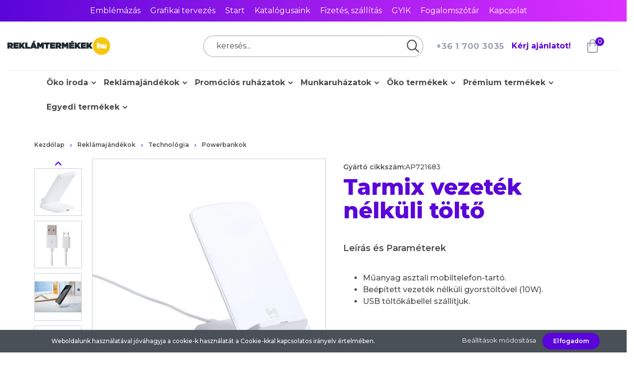

--- FILE ---
content_type: text/html; charset=UTF-8
request_url: https://reklamtermekek.hu/tarmix-vezetek-nelkuli-tolto-24307
body_size: 21123
content:
<!DOCTYPE html>
<!--[if lt IE 7]>      <html class="no-js lt-ie10 lt-ie9 lt-ie8 lt-ie7" lang="hu" dir="ltr"> <![endif]-->
<!--[if IE 7]>         <html class="no-js lt-ie10 lt-ie9 lt-ie8" lang="hu" dir="ltr"> <![endif]-->
<!--[if IE 8]>         <html class="no-js lt-ie10 lt-ie9" lang="hu" dir="ltr"> <![endif]-->
<!--[if IE 9]>         <html class="no-js lt-ie10" lang="hu" dir="ltr"> <![endif]-->
<!--[if gt IE 10]><!--> <html class="no-js" lang="hu" dir="ltr"> <!--<![endif]-->
<head>
    <title>Tarmix vezeték nélküli töltő - Reklámtermékek.hu</title>
    <meta charset="utf-8">
    <meta name="description" content="Tarmix vezeték nélküli töltő termékünk most 14.598 Ft-os áron elérhető. Vásároljon kényelmesen és biztonságosan webáruházunkból, akár percek alatt!">
    <meta name="robots" content="index, follow">
    <link rel="image_src" href="https://reklamtermekek.cdn.shoprenter.hu/custom/reklamtermekek/image/data/product/tarmix-vezetek-nelkuli-tolto-feher.jpg.webp?lastmod=1681453428.1692184190">
    <meta property="og:title" content="Tarmix vezeték nélküli töltő" />
    <meta property="og:type" content="product" />
    <meta property="og:url" content="https://reklamtermekek.hu/tarmix-vezetek-nelkuli-tolto-24307" />
    <meta property="og:image" content="https://reklamtermekek.cdn.shoprenter.hu/custom/reklamtermekek/image/cache/w1719h900q100/product/tarmix-vezetek-nelkuli-tolto-feher.jpg.webp?lastmod=1681453428.1692184190" />
    <meta property="og:description" content="Műanyag asztali mobiltelefon-tartó.Beépített vezeték nélküli gyorstöltővel (10W).USB töltőkábellel szállítjuk." />
    <link href="https://reklamtermekek.cdn.shoprenter.hu/custom/reklamtermekek/image/data/profil.png?lastmod=1635405688.1692184190" rel="icon" />
    <link href="https://reklamtermekek.cdn.shoprenter.hu/custom/reklamtermekek/image/data/profil.png?lastmod=1635405688.1692184190" rel="apple-touch-icon" />
    <base href="https://reklamtermekek.hu:443" />

    <meta name="viewport" content="width=device-width, initial-scale=1">
            <link href="https://reklamtermekek.hu/tarmix-vezetek-nelkuli-tolto-24307" rel="canonical">
    
        <link rel="preconnect" href="https://fonts.googleapis.com">
    <link rel="preconnect" href="https://fonts.gstatic.com" crossorigin>
	<link href="https://fonts.googleapis.com/css2?family=Montserrat:ital,wght@0,400;0,500;0,600;0,700;0,800;1,400&display=swap" rel="stylesheet">
        
            
            <link rel="stylesheet" href="https://reklamtermekek.cdn.shoprenter.hu/web/compiled/css/fancybox2.css?v=1768402760" media="screen">
            <link rel="stylesheet" href="https://reklamtermekek.cdn.shoprenter.hu/custom/reklamtermekek/catalog/view/theme/korfu_global/style/1726222080.1556090780.1700484108.1635933239.css?v=null.1692184190" media="screen">
        <script>
        window.nonProductQuality = 100;
    </script>
    <script src="//ajax.googleapis.com/ajax/libs/jquery/1.10.2/jquery.min.js"></script>
    <script>window.jQuery || document.write('<script src="https://reklamtermekek.cdn.shoprenter.hu/catalog/view/javascript/jquery/jquery-1.10.2.min.js?v=1484139539"><\/script>')</script>

    
            
        
    
        <script src="//cdnjs.cloudflare.com/ajax/libs/popper.js/1.12.5/umd/popper.min.js"></script>
    <script src="//cdnjs.cloudflare.com/ajax/libs/twitter-bootstrap/4.1.3/js/bootstrap.min.js"></script>
    <!-- Header JavaScript codes -->
            <script src="https://reklamtermekek.cdn.shoprenter.hu/web/compiled/js/base_body.js?v=1768402759"></script>
                    <script src="https://reklamtermekek.cdn.shoprenter.hu/web/compiled/js/base.js?v=1768402759"></script>
                    <script src="https://reklamtermekek.cdn.shoprenter.hu/web/compiled/js/countdown.js?v=1768402759"></script>
                    <script src="https://reklamtermekek.cdn.shoprenter.hu/web/compiled/js/fancybox2.js?v=1768402759"></script>
                    <script src="https://reklamtermekek.cdn.shoprenter.hu/web/compiled/js/before_starter2_head.js?v=1768402759"></script>
                    <script src="https://reklamtermekek.cdn.shoprenter.hu/web/compiled/js/before_starter2_productpage.js?v=1768402759"></script>
                    <script src="https://reklamtermekek.cdn.shoprenter.hu/web/compiled/js/nanobar.js?v=1768402759"></script>
                    <!-- Header jQuery onLoad scripts -->
    <script>
        window.countdownFormat = '%D:%H:%M:%S';
        //<![CDATA[
        var BASEURL = 'https://reklamtermekek.hu';
Currency = {"symbol_left":"","symbol_right":" Ft","decimal_place":0,"decimal_point":",","thousand_point":".","currency":"HUF","value":1};
var ShopRenter = ShopRenter || {}; ShopRenter.product = {"id":24307,"sku":"tarmix-vezetek-nelkuli-tolto-feher","currency":"HUF","unitName":"db","price":14598.4,"name":"Tarmix vezet\u00e9k n\u00e9lk\u00fcli t\u00f6lt\u0151","brand":"","currentVariant":{"Sz\u00edn":"Feh\u00e9r"},"parent":{"id":24307,"sku":"tarmix-vezetek-nelkuli-tolto-feher","unitName":"db","price":14598.4,"name":"Tarmix vezet\u00e9k n\u00e9lk\u00fcli t\u00f6lt\u0151"}};

        $(document).ready(function(){
        // DOM ready
            
                $('.fancybox').fancybox({
                    maxWidth: 820,
                    maxHeight: 650,
                    afterLoad: function(){
                        wrapCSS = $(this.element).data('fancybox-wrapcss');
                        if(wrapCSS){
                            $('.fancybox-wrap').addClass(wrapCSS);
                        }
                    },
                    helpers: {
                        thumbs: {
                            width: 50,
                            height: 50
                        }
                    }
                });
                $('.fancybox-inline').fancybox({
                    maxWidth: 820,
                    maxHeight: 650,
                    type:'inline'
                });
                

        // /DOM ready
        });
        $(window).load(function(){
        // OnLoad
            
                var init_similar_products_Scroller = function() {
                    $("#similar_products .aurora-scroll-click-mode").each(function(){
                        var max=0;
                        $(this).find($(".list_prouctname")).each(function(){
                            var h = $(this).height();
                            max = h > max ? h : max;
                        });
                        $(this).find($(".list_prouctname")).each(function(){
                            $(this).height(max);
                        });
                    });

                    $("#similar_products .aurora-scroll-click-mode").auroraScroll({
                        autoMode: "click",
                        frameRate: 60,
                        speed: 2.5,
                        direction: -1,
                        elementClass: "product-snapshot",
                        pauseAfter: false,
                        horizontal: true,
                        visible: 1,
                        arrowsPosition: 1
                    }, function(){
                        initAurora();
                    });
                }
            


                init_similar_products_Scroller();
            

        // /OnLoad
        });
        //]]>
    </script>
    
        <!-- Custom header scripts -->
    <script>
    (function(h,o,t,j,a,r){
        h.hj=h.hj||function(){(h.hj.q=h.hj.q||[]).push(arguments)};
        h._hjSettings={hjid:3757762,hjsv:6};
        a=o.getElementsByTagName('head')[0];
        r=o.createElement('script');r.async=1;
        r.src=t+h._hjSettings.hjid+j+h._hjSettings.hjsv;
        a.appendChild(r);
    })(window,document,'https://static.hotjar.com/c/hotjar-','.js?sv=');
</script>
    
                
            
            <script>window.dataLayer=window.dataLayer||[];function gtag(){dataLayer.push(arguments)};var ShopRenter=ShopRenter||{};ShopRenter.config=ShopRenter.config||{};ShopRenter.config.googleConsentModeDefaultValue="denied";</script>                        <script type="text/javascript" src="https://reklamtermekek.cdn.shoprenter.hu/web/compiled/js/vue/googleConsentMode.bundle.js?v=1768402756"></script>

            
            
            
            
                <!--Global site tag(gtag.js)--><script async src="https://www.googletagmanager.com/gtag/js?id=G-R24SCQ64GM"></script><script>window.dataLayer=window.dataLayer||[];function gtag(){dataLayer.push(arguments);}
gtag('js',new Date());gtag('config','G-R24SCQ64GM');</script>                                <script type="text/javascript" src="https://reklamtermekek.cdn.shoprenter.hu/web/compiled/js/vue/GA4EventSender.bundle.js?v=1768402756"></script>

    
    
        <script src="https://reklamtermekek.cdn.shoprenter.hu/web/compiled/js/vue/manifest.bundle.js?v=1768402756"></script>
<script>
    var ShopRenter = ShopRenter || {};
    ShopRenter.onCartUpdate = function (callable) {
        document.addEventListener('cartChanged', callable)
    };
    ShopRenter.onItemAdd = function (callable) {
        document.addEventListener('AddToCart', callable)
    };
    ShopRenter.onItemDelete = function (callable) {
        document.addEventListener('deleteCart', callable)
    };
    ShopRenter.onSearchResultViewed = function (callable) {
        document.addEventListener('AuroraSearchResultViewed', callable)
    };
    ShopRenter.onSubscribedForNewsletter = function (callable) {
        document.addEventListener('AuroraSubscribedForNewsletter', callable)
    };
    ShopRenter.onCheckoutInitiated = function (callable) {
        document.addEventListener('AuroraCheckoutInitiated', callable)
    };
    ShopRenter.onCheckoutShippingInfoAdded = function (callable) {
        document.addEventListener('AuroraCheckoutShippingInfoAdded', callable)
    };
    ShopRenter.onCheckoutPaymentInfoAdded = function (callable) {
        document.addEventListener('AuroraCheckoutPaymentInfoAdded', callable)
    };
    ShopRenter.onCheckoutOrderConfirmed = function (callable) {
        document.addEventListener('AuroraCheckoutOrderConfirmed', callable)
    };
    ShopRenter.onCheckoutOrderPaid = function (callable) {
        document.addEventListener('AuroraOrderPaid', callable)
    };
    ShopRenter.onCheckoutOrderPaidUnsuccessful = function (callable) {
        document.addEventListener('AuroraOrderPaidUnsuccessful', callable)
    };
    ShopRenter.onProductPageViewed = function (callable) {
        document.addEventListener('AuroraProductPageViewed', callable)
    };
    ShopRenter.onMarketingConsentChanged = function (callable) {
        document.addEventListener('AuroraMarketingConsentChanged', callable)
    };
    ShopRenter.onCustomerRegistered = function (callable) {
        document.addEventListener('AuroraCustomerRegistered', callable)
    };
    ShopRenter.onCustomerLoggedIn = function (callable) {
        document.addEventListener('AuroraCustomerLoggedIn', callable)
    };
    ShopRenter.onCustomerUpdated = function (callable) {
        document.addEventListener('AuroraCustomerUpdated', callable)
    };
    ShopRenter.onCartPageViewed = function (callable) {
        document.addEventListener('AuroraCartPageViewed', callable)
    };
    ShopRenter.customer = {"userId":0,"userClientIP":"3.16.164.58","userGroupId":8,"customerGroupTaxMode":"gross","customerGroupPriceMode":"net_tax","email":"","phoneNumber":"","name":{"firstName":"","lastName":""}};
    ShopRenter.theme = {"name":"korfu_global","family":"korfu","parent":"bootstrap"};
    ShopRenter.shop = {"name":"reklamtermekek","locale":"hu","currency":{"code":"HUF","rate":1},"domain":"reklamtermekek.myshoprenter.hu"};
    ShopRenter.page = {"route":"product\/product","queryString":"tarmix-vezetek-nelkuli-tolto-24307"};

    ShopRenter.formSubmit = function (form, callback) {
        callback();
    };

    let loadedAsyncScriptCount = 0;
    function asyncScriptLoaded(position) {
        loadedAsyncScriptCount++;
        if (position === 'body') {
            if (document.querySelectorAll('.async-script-tag').length === loadedAsyncScriptCount) {
                if (/complete|interactive|loaded/.test(document.readyState)) {
                    document.dispatchEvent(new CustomEvent('asyncScriptsLoaded', {}));
                } else {
                    document.addEventListener('DOMContentLoaded', () => {
                        document.dispatchEvent(new CustomEvent('asyncScriptsLoaded', {}));
                    });
                }
            }
        }
    }
</script>

            <script type="text/javascript" async class="async-script-tag" onload="asyncScriptLoaded('header')" src="https://frontend.embedi.hu/shoprenter/6182a0d90d3e0aa636bc5faf/platform.js"></script>
            <script type="text/javascript" async class="async-script-tag" onload="asyncScriptLoaded('header')" src="https://widget.molin.ai/shop-ai.js?w=59ftm0rc"></script>
    
                    <script type="text/javascript" src="https://reklamtermekek.cdn.shoprenter.hu/web/compiled/js/vue/customerEventDispatcher.bundle.js?v=1768402756"></script>




</head>

<body id="body" class="bootstrap-body page-body flypage_body body-pathway-inside desktop-device-body body-pathway-inside korfu_global-body" role="document">
            
    
<div id="fb-root"></div>
<script>(function (d, s, id) {
        var js, fjs = d.getElementsByTagName(s)[0];
        if (d.getElementById(id)) return;
        js = d.createElement(s);
        js.id = id;
        js.src = "//connect.facebook.net/hu_HU/sdk/xfbml.customerchat.js#xfbml=1&version=v2.12&autoLogAppEvents=1";
        fjs.parentNode.insertBefore(js, fjs);
    }(document, "script", "facebook-jssdk"));
</script>




            

<!-- cached --><div id="firstLogNanobar" class="Fixed aurora-nanobar aurora-nanobar-firstlogin">
    <div class="aurora-nanobar-container">
        <span id="nanoTextCookies" class="aurora-nanobar-text"
              style="font-size: 12px;">Weboldalunk használatával jóváhagyja a cookie-k használatát a Cookie-kkal kapcsolatos irányelv értelmében.
        </span>
        <div class="aurora-nanobar-buttons-wrapper nanobar-buttons">
            <a id ="aurora-nanobar-settings-button" href="">
                <span>Beállítások módosítása</span>
            </a>
            <a id="auroraNanobarCloseCookies" href="" class="button btn btn-primary aurora-nanobar-btn" data-button-save-text="Beállítások mentése">
                <span>Elfogadom</span>
            </a>
        </div>
        <div class="aurora-nanobar-cookies" style="display: none;">
            <div class="form-group">
                <label><input type="checkbox" name="required_cookies" id="required-cookies" disabled="disabled" checked="checked" /> Szükséges cookie-k</label>
                <div class="cookies-help-text">
                    Ezek a cookie-k segítenek abban, hogy a webáruház használható és működőképes legyen.
                </div>
            </div>
            <div class="form-group">
                <label>
                    <input type="checkbox" name="marketing_cookies" id="marketing-cookies"
                             checked />
                    Marketing cookie-k
                </label>
                <div class="cookies-help-text">
                    Ezeket a cookie-k segítenek abban, hogy az Ön érdeklődési körének megfelelő reklámokat és termékeket jelenítsük meg a webáruházban.
                </div>
            </div>
        </div>
    </div>
</div>

<script>

    (function ($) {
        $(document).ready(function () {
            new AuroraNanobar.FirstLogNanobarCheckbox(jQuery('#firstLogNanobar'), 'bottom');
        });
    })(jQuery);

</script>
<!-- /cached -->
<!-- cached --><div id="freeShippingNanobar" class="Fixed aurora-nanobar aurora-nanobar-freeshipping">
    <div class="aurora-nanobar-container">
        <span id="auroraNanobarClose" class="aurora-nanobar-close-x"><i class="fa fa-times sr-icon-times"></i></span>
        <span id="nanoText" class="aurora-nanobar-text"></span>
    </div>
</div>

<script>$(document).ready(function(){document.nanobarInstance=new AuroraNanobar.FreeShippingNanobar($('#freeShippingNanobar'),'bottom','0','','1');});</script><!-- /cached -->
    
    		
            <!-- cached -->




            







    
    
<link media="screen and (max-width: 992px)" rel="stylesheet" href="https://reklamtermekek.cdn.shoprenter.hu/catalog/view/javascript/jquery/jquery-mmenu/dist/css/jquery.mmenu.all.css?v=1484139539">
<script src="https://cdnjs.cloudflare.com/ajax/libs/jQuery.mmenu/7.0.0/jquery.mmenu.all.js"></script>
<script src="https://cdnjs.cloudflare.com/ajax/libs/jQuery.mmenu/7.0.0/addons/counters/jquery.mmenu.counters.js"></script>

<link rel="stylesheet" href="https://cdnjs.cloudflare.com/ajax/libs/jQuery.mmenu/7.0.0/jquery.mmenu.css" />
<link rel="stylesheet" href="https://cdnjs.cloudflare.com/ajax/libs/jQuery.mmenu/7.0.0/addons/counters/jquery.mmenu.counters.css" />
<link rel="stylesheet" href="https://cdnjs.cloudflare.com/ajax/libs/jQuery.mmenu/7.0.0/extensions/effects/jquery.mmenu.effects.css" />
<link rel="stylesheet" href="https://cdnjs.cloudflare.com/ajax/libs/jQuery.mmenu/7.0.0/extensions/borderstyle/jquery.mmenu.borderstyle.css" />
<link rel="stylesheet" href="https://cdnjs.cloudflare.com/ajax/libs/jQuery.mmenu/7.0.0/extensions/positioning/jquery.mmenu.positioning.css" />

<script src="https://reklamtermekek.cdn.shoprenter.hu/catalog/view/javascript/jquery/product_count_in_cart.js?v=1530610005"></script>


<script>
    $(document).ready(function(){var $mmenu=$('#menu-nav').mmenu({navbar:{add:'Menü'},extensions:["left","border-full","fx-panels-slide-100","fx-menu-slide","fx-listitems-slide"],counters:true});var $hamburgerIcon=$("#hamburger-icon");var menuAPI=$mmenu.data("mmenu");$hamburgerIcon.on("click",function(){menuAPI.open();});menuAPI.bind("open:finish",function(){setTimeout(function(){$hamburgerIcon.addClass("is-active");},100);});menuAPI.bind("close:finish",function(){setTimeout(function(){$hamburgerIcon.removeClass("is-active");},100);});function setLanguagesMobile(type){$('.'+type+'-change-mobile').click(function(e){e.preventDefault();$('#'+type+'_value_mobile').attr('value',$(this).data('value'));$('#mobile_'+type+'_form').submit();});}
setLanguagesMobile('language');setLanguagesMobile('currency');});</script>

<form action="index.php" method="post" enctype="multipart/form-data" id="mobile_currency_form">
    <input id="currency_value_mobile" type="hidden" value="" name="currency_id"/>
</form>

<form action="index.php" method="post" enctype="multipart/form-data" id="mobile_language_form">
    <input id="language_value_mobile" type="hidden" value="" name="language_code"/>
</form>


<div id="menu-nav">
    <ul>
                            <li class="mm-title mm-group-title"><span><i class="sr-icon-tags"></i> Kategóriák</span></li>
    
    <li>
    <a href="https://reklamtermekek.hu/oko-iroda-1408">            <h3 class="category-list-link-text">Öko iroda</h3>
        </a>
            <ul><li>
    <a href="https://reklamtermekek.hu/oko-iroda-1408/kornyezetbarat-reklamajandekok-1414">            Környezetbarát reklámajándékok
        </a>
            <ul><li>
    <a href="https://reklamtermekek.hu/oko-iroda-1408/kornyezetbarat-reklamajandekok-1414/oko-irodai-eszkozok-1417">            Öko irodai eszközök
        </a>
    </li></ul>
    </li></ul>
    </li><li>
    <a href="https://reklamtermekek.hu/reklamajandekok-570">            <h3 class="category-list-link-text">Reklámajándékok</h3>
        </a>
            <ul><li>
    <a href="https://reklamtermekek.hu/reklamajandekok-570/taskak-738">            Reklámtáskák
        </a>
            <ul><li>
    <a href="https://reklamtermekek.hu/reklamajandekok-570/taskak-738/szerszamos-taskak-1051">            Szerszámos táskák
        </a>
    </li><li>
    <a href="https://reklamtermekek.hu/reklamajandekok-570/taskak-738/hatizsakok-909">            Hátizsákok
        </a>
    </li><li>
    <a href="https://reklamtermekek.hu/reklamajandekok-570/taskak-738/bevasarlotaskak-912">            Bevásárlótáskák, vászontáskák
        </a>
    </li><li>
    <a href="https://reklamtermekek.hu/reklamajandekok-570/taskak-738/papirtaskak-915">            Egyedi papírtáskák
        </a>
    </li><li>
    <a href="https://reklamtermekek.hu/reklamajandekok-570/taskak-738/hutotaskak-918">            Hűtőtáskák
        </a>
    </li><li>
    <a href="https://reklamtermekek.hu/reklamajandekok-570/taskak-738/penztarcak-921">            Pénztárcák
        </a>
    </li><li>
    <a href="https://reklamtermekek.hu/reklamajandekok-570/taskak-738/sporttaskak-924">            Sporttáskák
        </a>
    </li><li>
    <a href="https://reklamtermekek.hu/reklamajandekok-570/taskak-738/laptop-taskak-927">            Laptop táskák
        </a>
    </li><li>
    <a href="https://reklamtermekek.hu/reklamajandekok-570/taskak-738/utazotaskak-930">            Utazótáskák
        </a>
    </li><li>
    <a href="https://reklamtermekek.hu/reklamajandekok-570/taskak-738/kozmetikai-taskak-933">            Kozmetikai táskák
        </a>
    </li></ul>
    </li><li>
    <a href="https://reklamtermekek.hu/reklamajandekok-570/technologia-741">            Technológia
        </a>
            <ul><li>
    <a href="https://reklamtermekek.hu/reklamajandekok-570/technologia-741/pendriveok-936">            Reklám pendriveok
        </a>
    </li><li>
    <a href="https://reklamtermekek.hu/reklamajandekok-570/technologia-741/audio-939">            AUDIO
        </a>
    </li><li>
    <a href="https://reklamtermekek.hu/reklamajandekok-570/technologia-741/mobil-kiegeszitok-945">            Mobil kiegészítők
        </a>
    </li><li>
    <a href="https://reklamtermekek.hu/reklamajandekok-570/technologia-741/szamitogep-kiegeszitok-954">            Számítógép kiegészítők
        </a>
    </li><li>
    <a href="https://reklamtermekek.hu/reklamajandekok-570/technologia-741/okosorak-948">            Okosórák
        </a>
    </li><li>
    <a href="https://reklamtermekek.hu/reklamajandekok-570/technologia-741/powerbankok-951">            Powerbankok
        </a>
    </li></ul>
    </li><li>
    <a href="https://reklamtermekek.hu/reklamajandekok-570/iroda-729">            Iroda
        </a>
            <ul><li>
    <a href="https://reklamtermekek.hu/reklamajandekok-570/iroda-729/irodati-kiegeszitok-1411">            Irodati kiegészítők
        </a>
    </li><li>
    <a href="https://reklamtermekek.hu/reklamajandekok-570/iroda-729/tollak-ceruzak-765">            Reklámtollak és ceruzák
        </a>
    </li><li>
    <a href="https://reklamtermekek.hu/reklamajandekok-570/iroda-729/tollszettek-768">            Tollszettek
        </a>
    </li><li>
    <a href="https://reklamtermekek.hu/reklamajandekok-570/iroda-729/irodai-kiegeszitok-774">            Irodai kiegészítők
        </a>
    </li><li>
    <a href="https://reklamtermekek.hu/reklamajandekok-570/iroda-729/mappak-777">            Reklám mappák
        </a>
    </li><li>
    <a href="https://reklamtermekek.hu/reklamajandekok-570/iroda-729/orak-780">            Reklámórák
        </a>
    </li><li>
    <a href="https://reklamtermekek.hu/reklamajandekok-570/iroda-729/jegyzetfuzetek-771">            Jegyzetfüzetek
        </a>
    </li></ul>
    </li><li>
    <a href="https://reklamtermekek.hu/reklamajandekok-570/szerszamok-735">            Szerszámok
        </a>
            <ul><li>
    <a href="https://reklamtermekek.hu/reklamajandekok-570/szerszamok-735/meroszalagok-885">            Mérőszalagok
        </a>
    </li><li>
    <a href="https://reklamtermekek.hu/reklamajandekok-570/szerszamok-735/lampak-888">            Lámpák
        </a>
    </li><li>
    <a href="https://reklamtermekek.hu/reklamajandekok-570/szerszamok-735/multi-szerszamok-891">            Multi szerszámok
        </a>
    </li><li>
    <a href="https://reklamtermekek.hu/reklamajandekok-570/szerszamok-735/ongyujtok-gazgyujtok-894">            Promóciós öngyújtó, gázgyújtók
        </a>
    </li></ul>
    </li><li>
    <a href="https://reklamtermekek.hu/reklamajandekok-570/kulcstartok-744">            Reklámkulcstartók
        </a>
    </li><li>
    <a href="https://reklamtermekek.hu/reklamajandekok-570/bogrek-747">            Bögrék
        </a>
    </li><li>
    <a href="https://reklamtermekek.hu/reklamajandekok-570/palackok-732">            Palackok
        </a>
            <ul><li>
    <a href="https://reklamtermekek.hu/reklamajandekok-570/palackok-732/hotarto-termekek-879">            Hőtartó termékek
        </a>
    </li><li>
    <a href="https://reklamtermekek.hu/reklamajandekok-570/palackok-732/vizes-palackok-882">            Vizes palackok
        </a>
    </li></ul>
    </li><li>
    <a href="https://reklamtermekek.hu/reklamajandekok-570/takarok-762">            Takarók
        </a>
    </li><li>
    <a href="https://reklamtermekek.hu/reklamajandekok-570/konyhai-eszkozok-753">            Konyhai eszközök
        </a>
    </li><li>
    <a href="https://reklamtermekek.hu/reklamajandekok-570/esernyok-750">            Esernyők
        </a>
    </li><li>
    <a href="https://reklamtermekek.hu/reklamajandekok-570/jatekok-756">            Játékok
        </a>
    </li><li>
    <a href="https://reklamtermekek.hu/reklamajandekok-570/szabadido-1000">            Utazás, szabadidő
        </a>
    </li><li>
    <a href="https://reklamtermekek.hu/reklamajandekok-570/baseball-sapkak-1102">            Baseball sapkák
        </a>
    </li></ul>
    </li><li>
    <a href="https://reklamtermekek.hu/textiltermekek-558">            <h3 class="category-list-link-text">Promóciós ruházatok</h3>
        </a>
            <ul><li>
    <a href="https://reklamtermekek.hu/textiltermekek-558/kereknyaku-polok-585">            Kereknyakú reklámpólók
        </a>
    </li><li>
    <a href="https://reklamtermekek.hu/textiltermekek-558/galleros-polok-582">            Galléros pólók
        </a>
    </li><li>
    <a href="https://reklamtermekek.hu/textiltermekek-558/ingek-588">            Céges ingek
        </a>
    </li><li>
    <a href="https://reklamtermekek.hu/textiltermekek-558/v-nyaku-polok-627">            V-nyakú pólók
        </a>
    </li><li>
    <a href="https://reklamtermekek.hu/textiltermekek-558/mellenyek-597">            Mellények
        </a>
    </li><li>
    <a href="https://reklamtermekek.hu/textiltermekek-558/puloverek-600">            Pulóverek
        </a>
    </li><li>
    <a href="https://reklamtermekek.hu/textiltermekek-558/kabatok-591">            Kabátok
        </a>
    </li><li>
    <a href="https://reklamtermekek.hu/textiltermekek-558/gyerekruhazat-624">            Gyermekruházat
        </a>
    </li><li>
    <a href="https://reklamtermekek.hu/textiltermekek-558/sapkak-salak-603">            Sapkák, sálak
        </a>
    </li><li>
    <a href="https://reklamtermekek.hu/textiltermekek-558/sportruhazat-606">            Sportruházatok
        </a>
    </li><li>
    <a href="https://reklamtermekek.hu/textiltermekek-558/torulkozok-kontosok-615">            Törülközők, köntösök
        </a>
    </li></ul>
    </li><li>
    <a href="https://reklamtermekek.hu/munkaruhazatok-1201">            <h3 class="category-list-link-text">Munkaruházatok</h3>
        </a>
            <ul><li>
    <a href="https://reklamtermekek.hu/munkaruhazatok-1201/premium-munkaruhazat-1405">            Prémium munkaruházat
        </a>
    </li><li>
    <a href="https://reklamtermekek.hu/munkaruhazatok-1201/munkaruhazati-kereknyaku-polok-1375">            Munkaruházati kereknyakú pólók
        </a>
    </li><li>
    <a href="https://reklamtermekek.hu/munkaruhazatok-1201/munkaruhazati-galleros-polok-1378">            Munkaruházati galléros pólók
        </a>
    </li><li>
    <a href="https://reklamtermekek.hu/munkaruhazatok-1201/munkaruhazati-mellenyek-1381">            Munkaruházati mellények
        </a>
    </li><li>
    <a href="https://reklamtermekek.hu/munkaruhazatok-1201/munkaruhazati-puloverek-1384">            Munkaruházati pulóverek
        </a>
    </li><li>
    <a href="https://reklamtermekek.hu/munkaruhazatok-1201/munkaruhazati-kabatok-1387">            Munkaruházati kabátok
        </a>
    </li><li>
    <a href="https://reklamtermekek.hu/munkaruhazatok-1201/altalanos-munkaruhazat-1390">            Általános munkaruházat
        </a>
    </li><li>
    <a href="https://reklamtermekek.hu/munkaruhazatok-1201/egyszerhasznalatos-munkaruhak-kiegeszitok-1393">            Egyszerhasználatos munkaruhák, kiegészítők
        </a>
    </li><li>
    <a href="https://reklamtermekek.hu/munkaruhazatok-1201/futheto-ruhazat-1396">            Fűthető ruházat
        </a>
    </li><li>
    <a href="https://reklamtermekek.hu/munkaruhazatok-1201/jollathatosagi-termekek-1399">            Jólláthatósági termékek
        </a>
    </li><li>
    <a href="https://reklamtermekek.hu/munkaruhazatok-1201/specialis-ruhazat-1402">            Speciális ruházat
        </a>
    </li></ul>
    </li><li>
    <a href="https://reklamtermekek.hu/oko-termekek-561">            <h3 class="category-list-link-text">Öko termékek</h3>
        </a>
            <ul><li>
    <a href="https://reklamtermekek.hu/oko-termekek-561/kornyezetbarat-reklamajandekok-633">            Környezetbarát reklámajándékok
        </a>
            <ul><li>
    <a href="https://reklamtermekek.hu/oko-termekek-561/kornyezetbarat-reklamajandekok-633/oko-esernyok-705">            Öko esernyők
        </a>
    </li><li>
    <a href="https://reklamtermekek.hu/oko-termekek-561/kornyezetbarat-reklamajandekok-633/oko-takarok-708">            Öko takarók
        </a>
    </li><li>
    <a href="https://reklamtermekek.hu/oko-termekek-561/kornyezetbarat-reklamajandekok-633/oko-torulkozok-1189">            Öko törülközők
        </a>
    </li><li>
    <a href="https://reklamtermekek.hu/oko-termekek-561/kornyezetbarat-reklamajandekok-633/oko-bogrek-palackok-687">            Öko bögrék, palackok
        </a>
    </li><li>
    <a href="https://reklamtermekek.hu/oko-termekek-561/kornyezetbarat-reklamajandekok-633/oko-irodai-eszkozok-690">            Öko irodai eszközök
        </a>
    </li><li>
    <a href="https://reklamtermekek.hu/oko-termekek-561/kornyezetbarat-reklamajandekok-633/oko-otthon-szabadido-eszkozok-693">            Öko otthon, szabadidő eszközök
        </a>
    </li><li>
    <a href="https://reklamtermekek.hu/oko-termekek-561/kornyezetbarat-reklamajandekok-633/oko-taskak-696">            Öko táskák
        </a>
    </li><li>
    <a href="https://reklamtermekek.hu/oko-termekek-561/kornyezetbarat-reklamajandekok-633/oko-technologiai-eszkozok-699">            Öko technológiai eszközök
        </a>
    </li><li>
    <a href="https://reklamtermekek.hu/oko-termekek-561/kornyezetbarat-reklamajandekok-633/oko-ajandekotletek-702">            Öko ajándékötletek
        </a>
    </li></ul>
    </li><li>
    <a href="https://reklamtermekek.hu/oko-termekek-561/kornyezetbarat-textiltermekek-636">            Környezetbarát textiltermékek
        </a>
            <ul><li>
    <a href="https://reklamtermekek.hu/oko-termekek-561/kornyezetbarat-textiltermekek-636/kabatok-1407">            Kabátok
        </a>
    </li><li>
    <a href="https://reklamtermekek.hu/oko-termekek-561/kornyezetbarat-textiltermekek-636/oko-babaholmik-726">            Öko babaholmik
        </a>
    </li><li>
    <a href="https://reklamtermekek.hu/oko-termekek-561/kornyezetbarat-textiltermekek-636/oko-polok-717">            Öko pólók
        </a>
    </li><li>
    <a href="https://reklamtermekek.hu/oko-termekek-561/kornyezetbarat-textiltermekek-636/oko-puloverek-720">            Öko pulóverek
        </a>
    </li><li>
    <a href="https://reklamtermekek.hu/oko-termekek-561/kornyezetbarat-textiltermekek-636/oko-kabatok-714">            Öko kabátok
        </a>
    </li><li>
    <a href="https://reklamtermekek.hu/oko-termekek-561/kornyezetbarat-textiltermekek-636/oko-torulkozok-723">            Öko törülközők
        </a>
    </li></ul>
    </li></ul>
    </li><li>
    <a href="https://reklamtermekek.hu/premium-termekek-579">            <h3 class="category-list-link-text">Prémium termékek</h3>
        </a>
            <ul><li>
    <a href="https://reklamtermekek.hu/premium-termekek-579/ruhazat-1109">            Ruházat
        </a>
    </li><li>
    <a href="https://reklamtermekek.hu/premium-termekek-579/tollak-tollszettek-1115">            Tollak, tollszettek
        </a>
    </li><li>
    <a href="https://reklamtermekek.hu/premium-termekek-579/jegyzetfuzetek-1118">            Jegyzetfüzetek
        </a>
    </li><li>
    <a href="https://reklamtermekek.hu/premium-termekek-579/technika-1121">            Technika
        </a>
    </li><li>
    <a href="https://reklamtermekek.hu/premium-termekek-579/szabadido-1124">            Szabadidő
        </a>
    </li></ul>
    </li><li>
    <a href="https://reklamtermekek.hu/egyedi-termekek-1103">            <h3 class="category-list-link-text">Egyedi termékek</h3>
        </a>
            <ul><li>
    <a href="https://reklamtermekek.hu/egyedi-termekek-1103/reklamedessegek-1127">            Reklámédességek
        </a>
    </li><li>
    <a href="https://reklamtermekek.hu/egyedi-termekek-1103/ajandekcsomagok-1130">            Ajándékcsomagok
        </a>
    </li><li>
    <a href="https://reklamtermekek.hu/egyedi-termekek-1103/finomsagok-1136">            Finomságok
        </a>
    </li><li>
    <a href="https://reklamtermekek.hu/egyedi-termekek-1103/taskak-1139">            Táskák
        </a>
    </li><li>
    <a href="https://reklamtermekek.hu/egyedi-termekek-1103/iroda-1142">            Iroda
        </a>
    </li><li>
    <a href="https://reklamtermekek.hu/egyedi-termekek-1103/technika-1145">            Technika
        </a>
    </li><li>
    <a href="https://reklamtermekek.hu/egyedi-termekek-1103/sport-es-szabadido-1148">            Sport és Szabadidő
        </a>
    </li><li>
    <a href="https://reklamtermekek.hu/egyedi-termekek-1103/ruhazat-1154">            Ruházat
        </a>
    </li><li>
    <a href="https://reklamtermekek.hu/egyedi-termekek-1103/szoroajandekok-1151">            Szóróajándékok
        </a>
    </li></ul>
    </li>

                <li class="mm-title mm-group-title"><span><i class="sr-icon-list"></i> Menüpontok</span></li>
    
    <li class="informations-mobile-menu-item">
    <a href="https://reklamtermekek.hu/ajanlatkeres-64" target="_self">Ajánlatkérés</a>
    </li>
<li class="informations-mobile-menu-item">
    <a href="https://reklamtermekek.hu/emblemazas-53" target="_self">Emblémázás</a>
    </li>
<li class="informations-mobile-menu-item">
    <a href="https://reklamtermekek.hu/grafikai-tervezes-54" target="_self">Grafikai tervezés</a>
    </li>
<li class="informations-mobile-menu-item">
    <a href="https://reklamtermekek.hu/start-mezo-57" target="_self">Start</a>
    </li>
<li class="informations-mobile-menu-item">
    <a href="https://reklamtermekek.hu/katalogusaink-68" target="_self">Katalógusaink</a>
    </li>
<li class="informations-mobile-menu-item">
    <a href="https://reklamtermekek.hu/fogalom-szotar-56" target="_self">Fogalomszótár</a>
    </li>
<li class="informations-mobile-menu-item">
    <a href="https://reklamtermekek.hu/index.php?route=information/contact" target="_self">Kapcsolat</a>
    </li>
<li class="informations-mobile-menu-item">
    <a href="https://reklamtermekek.hu/nyitvatartas-59" target="_self">Nyitvatartás </a>
    </li>
<li class="informations-mobile-menu-item">
    <a href="https://reklamtermekek.hu/aszf-55" target="_self">ÁSZF</a>
    </li>
<li class="informations-mobile-menu-item">
    <a href="https://reklamtermekek.hu/adatkezelesi-tajekoztato-58" target="_self">Adatkezelési tájékoztató</a>
    </li>

    
    
    

    
    </ul>
</div>

<div id="mobile-nav"
     class="responsive-menu Fixed hidden-print mobile-menu-orientation-left">
        <a id="hamburger-icon" class="mobile-headers mobile-content-header  hamburger hamburger--collapse" href="#menu-nav">
        <span class="hamburger-box">
                <span class="hamburger-inner"></span>
        </span>
        <span class="mobile-headers-title">Menü</span>
    </a>
    <div class="mobile-headers mobile-logo">
                <a class="mobile-logo-link" href="/"><img style="border: 0; max-width: 267px;" src="https://reklamtermekek.cdn.shoprenter.hu/custom/reklamtermekek/image/cache/w267h45m00/theme/reklamtermekek-logo.png?v=1641207633" title="Reklámtermékek" alt="Reklámtermékek" /></a>
            </div>
            <a class="mobile-headers mobile-search-link search-popup-btn" data-toggle="collapse" data-target="#search-popup-wrapper">
            <i class="sr-icon-search mobile-headers-icon"></i>
        </a>
                <a class="mobile-headers mobile-cart-link" data-toggle="collapse" data-target="#module_cart">
            <i class="icon-sr-cart icon-sr-cart-7 mobile-headers-icon"></i>
            <div class="mobile-cart-product-count mobile-cart-empty hidden-md">
            </div>
        </a>
    </div>
<!-- /cached -->
<div id="SR_scrollTop"></div>
<!-- page-wrap -->
<div class="page-wrap">
    

    
    <!-- header -->
	<div id="section-reklamtermekek_announcement_bar" class="section-wrapper ">
    
        <script>
        $(document).ready(function () {

            var breakpointLg = parseInt(window.getComputedStyle(document.body).getPropertyValue('--breakpoint-lg'));
            $('.announcement-bar-section-row').slick({
                slidesToShow: 1,
                slidesToScroll: 1,
                autoplay: true,
                autoplaySpeed: 5000,
                mobileFirst: true,
                arrows: false,
                dots: false
            });
        });
    </script>



</div>
    <header class="desktop-logo-hidden">
                    
		<div class="header-top header-top-custom-position d-none d-lg-block">
			<div class="container">
				<!-- cached -->    <ul class="nav navbar-nav headermenu-list" role="menu">
                    <li>
                <a href="https://reklamtermekek.hu/emblemazas-53"
                   target="_self"
                                        title="Emblémázás">
                    Emblémázás
                </a>
                            </li>
                    <li>
                <a href="https://reklamtermekek.hu/grafikai-tervezes-54"
                   target="_self"
                                        title="Grafikai tervezés">
                    Grafikai tervezés
                </a>
                            </li>
                    <li>
                <a href="https://reklamtermekek.hu/start-mezo-57"
                   target="_self"
                                        title="Start">
                    Start
                </a>
                            </li>
                    <li>
                <a href="https://reklamtermekek.hu/katalogusaink-68"
                   target="_self"
                                        title="Katalógusaink">
                    Katalógusaink
                </a>
                            </li>
                    <li>
                <a href="https://reklamtermekek.hu/fizetes-szallitas-34"
                   target="_self"
                                        title="Fizetés, szállítás">
                    Fizetés, szállítás
                </a>
                            </li>
                    <li>
                <a href="https://reklamtermekek.hu/gyik-61"
                   target="_self"
                                        title="GYIK">
                    GYIK
                </a>
                            </li>
                    <li>
                <a href="https://reklamtermekek.hu/fogalom-szotar-56"
                   target="_self"
                                        title="Fogalomszótár">
                    Fogalomszótár
                </a>
                            </li>
                    <li>
                <a href="https://reklamtermekek.hu/index.php?route=information/contact"
                   target="_self"
                                        title="Kapcsolat">
                    Kapcsolat
                </a>
                            </li>
            </ul>
    <!-- /cached -->
			</div>
		</div>            
        <div class="header-middle">
            <div class="container">
                <div class="header-middle-inner d-flex justify-content-between align-items-center">
                    <div class="header-middle-left col-4 justify-content-start align-items-center d-none d-lg-flex">
                        <!-- cached --><div id="logo" class="module content-module header-position logo-module logo-image hide-top">
            <a href="/"><img style="border: 0; max-width: 267px;" src="https://reklamtermekek.cdn.shoprenter.hu/custom/reklamtermekek/image/cache/w267h45m00/theme/reklamtermekek-logo.png?v=1641207633" title="Reklámtermékek" alt="Reklámtermékek" /></a>
        </div><!-- /cached -->
                                                    
                            
                                            </div>
                    <div class="header-middle-center col-4 justify-content-center align-items-center d-none d-lg-flex">
                                                	<div id="search" class="mm-fixed-top search-module">
    <div class="form-group">
        <div class="row module-search-row">
                                                    <div class="col-md-12 header-col col-search-input">
                                    <div class="input-group">
                    <input class="form-control disableAutocomplete" type="text" placeholder="keresés..." value=""
                           id="filter_keyword" 
                           onclick="this.value=(this.value==this.defaultValue)?'':this.value;"/>

                <span class="input-group-btn">
                    <button id="search_btn" onclick="moduleSearch();" class="btn btn-sm"><i class="fa fa-search sr-icon-search"></i></button>
                </span>
                </div>
            
                </div>
            
        </div>
    </div>
    <input type="hidden" id="filter_description"
            value="0"/><input type="hidden" id="search_shopname"
            value="reklamtermekek"/>
    <div id="results" class="search-results"></div>
</div>

						                    </div>
                    <div class="header-middle-right d-none d-lg-flex col-4 justify-content-end align-items-center">
						                        <div class="header-phone d-lg-flex"><a href="tel:+3617003035"> +36 1 700 3035 </a></div>
                                                                                                            <div class="header-col-wishlist d-none d-lg-flex">
                                    
                                </div>
                                                                            <div class="header-col-nonfloat header-col header-col-cart">
							<div class="request-a-quote">
								<a href="https://reklamtermekek.hu/ajanlatkeres-64">Kérj ajánlatot!</a>
							</div>
                            <hx:include src="/_fragment?_path=_format%3Dhtml%26_locale%3Den%26_controller%3Dmodule%252Fcart&amp;_hash=g1ZkQY5L4wJzUtjfg5tv9NpbPChxUX3tATyyEgK5df8%3D"></hx:include>
                        </div>
                        
						<div class="header-col-login header-col d-none d-lg-flex">
                            
                        </div>
                    </div>
                </div>
            </div>
        </div>
        <div class="header-bottom sticky-head">
            <div class="container">
                <div class="header-container">
                    <div class="header-categories justify-content-center align-items-center d-none d-lg-flex">
                                                    


                    
            <div id="module_category_wrapper" class="module-category-wrapper">
        <div id="category" class="module content-module header-position hide-top category-module hidden-xs hidden-sm" >
                <div class="module-head">
                        <h3 class="module-head-title">Kategóriák / Termékek</h3>
            </div>
                <div class="module-body">
                        <div id="category-nav">
            


<ul class="category category_menu sf-menu sf-horizontal cached">
    <li id="cat_1408" class="item category-list module-list parent even">
    <a href="https://reklamtermekek.hu/oko-iroda-1408" class="category-list-link module-list-link">
                    <h3 class="category-list-link-text">Öko iroda</h3>
        </a>
            <ul class="children"><li id="cat_1414" class="item category-list module-list parent even">
    <a href="https://reklamtermekek.hu/oko-iroda-1408/kornyezetbarat-reklamajandekok-1414" class="category-list-link module-list-link">
                Környezetbarát reklámajándékok
        </a>
            <ul class="children"><li id="cat_1417" class="item category-list module-list even">
    <a href="https://reklamtermekek.hu/oko-iroda-1408/kornyezetbarat-reklamajandekok-1414/oko-irodai-eszkozok-1417" class="category-list-link module-list-link">
                Öko irodai eszközök
        </a>
    </li></ul>
    </li></ul>
    </li><li id="cat_570" class="item category-list module-list parent odd">
    <a href="https://reklamtermekek.hu/reklamajandekok-570" class="category-list-link module-list-link">
                    <h3 class="category-list-link-text">Reklámajándékok</h3>
        </a>
            <ul class="children"><li id="cat_738" class="item category-list module-list parent even">
    <a href="https://reklamtermekek.hu/reklamajandekok-570/taskak-738" class="category-list-link module-list-link">
                Reklámtáskák
        </a>
            <ul class="children"><li id="cat_1051" class="item category-list module-list even">
    <a href="https://reklamtermekek.hu/reklamajandekok-570/taskak-738/szerszamos-taskak-1051" class="category-list-link module-list-link">
                Szerszámos táskák
        </a>
    </li><li id="cat_909" class="item category-list module-list odd">
    <a href="https://reklamtermekek.hu/reklamajandekok-570/taskak-738/hatizsakok-909" class="category-list-link module-list-link">
                Hátizsákok
        </a>
    </li><li id="cat_912" class="item category-list module-list even">
    <a href="https://reklamtermekek.hu/reklamajandekok-570/taskak-738/bevasarlotaskak-912" class="category-list-link module-list-link">
                Bevásárlótáskák, vászontáskák
        </a>
    </li><li id="cat_915" class="item category-list module-list odd">
    <a href="https://reklamtermekek.hu/reklamajandekok-570/taskak-738/papirtaskak-915" class="category-list-link module-list-link">
                Egyedi papírtáskák
        </a>
    </li><li id="cat_918" class="item category-list module-list even">
    <a href="https://reklamtermekek.hu/reklamajandekok-570/taskak-738/hutotaskak-918" class="category-list-link module-list-link">
                Hűtőtáskák
        </a>
    </li><li id="cat_921" class="item category-list module-list odd">
    <a href="https://reklamtermekek.hu/reklamajandekok-570/taskak-738/penztarcak-921" class="category-list-link module-list-link">
                Pénztárcák
        </a>
    </li><li id="cat_924" class="item category-list module-list even">
    <a href="https://reklamtermekek.hu/reklamajandekok-570/taskak-738/sporttaskak-924" class="category-list-link module-list-link">
                Sporttáskák
        </a>
    </li><li id="cat_927" class="item category-list module-list odd">
    <a href="https://reklamtermekek.hu/reklamajandekok-570/taskak-738/laptop-taskak-927" class="category-list-link module-list-link">
                Laptop táskák
        </a>
    </li><li id="cat_930" class="item category-list module-list even">
    <a href="https://reklamtermekek.hu/reklamajandekok-570/taskak-738/utazotaskak-930" class="category-list-link module-list-link">
                Utazótáskák
        </a>
    </li><li id="cat_933" class="item category-list module-list odd">
    <a href="https://reklamtermekek.hu/reklamajandekok-570/taskak-738/kozmetikai-taskak-933" class="category-list-link module-list-link">
                Kozmetikai táskák
        </a>
    </li></ul>
    </li><li id="cat_741" class="item category-list module-list parent odd">
    <a href="https://reklamtermekek.hu/reklamajandekok-570/technologia-741" class="category-list-link module-list-link">
                Technológia
        </a>
            <ul class="children"><li id="cat_936" class="item category-list module-list even">
    <a href="https://reklamtermekek.hu/reklamajandekok-570/technologia-741/pendriveok-936" class="category-list-link module-list-link">
                Reklám pendriveok
        </a>
    </li><li id="cat_939" class="item category-list module-list odd">
    <a href="https://reklamtermekek.hu/reklamajandekok-570/technologia-741/audio-939" class="category-list-link module-list-link">
                AUDIO
        </a>
    </li><li id="cat_945" class="item category-list module-list even">
    <a href="https://reklamtermekek.hu/reklamajandekok-570/technologia-741/mobil-kiegeszitok-945" class="category-list-link module-list-link">
                Mobil kiegészítők
        </a>
    </li><li id="cat_954" class="item category-list module-list odd">
    <a href="https://reklamtermekek.hu/reklamajandekok-570/technologia-741/szamitogep-kiegeszitok-954" class="category-list-link module-list-link">
                Számítógép kiegészítők
        </a>
    </li><li id="cat_948" class="item category-list module-list even">
    <a href="https://reklamtermekek.hu/reklamajandekok-570/technologia-741/okosorak-948" class="category-list-link module-list-link">
                Okosórák
        </a>
    </li><li id="cat_951" class="item category-list module-list odd">
    <a href="https://reklamtermekek.hu/reklamajandekok-570/technologia-741/powerbankok-951" class="category-list-link module-list-link">
                Powerbankok
        </a>
    </li></ul>
    </li><li id="cat_729" class="item category-list module-list parent even">
    <a href="https://reklamtermekek.hu/reklamajandekok-570/iroda-729" class="category-list-link module-list-link">
                Iroda
        </a>
            <ul class="children"><li id="cat_1411" class="item category-list module-list even">
    <a href="https://reklamtermekek.hu/reklamajandekok-570/iroda-729/irodati-kiegeszitok-1411" class="category-list-link module-list-link">
                Irodati kiegészítők
        </a>
    </li><li id="cat_765" class="item category-list module-list odd">
    <a href="https://reklamtermekek.hu/reklamajandekok-570/iroda-729/tollak-ceruzak-765" class="category-list-link module-list-link">
                Reklámtollak és ceruzák
        </a>
    </li><li id="cat_768" class="item category-list module-list even">
    <a href="https://reklamtermekek.hu/reklamajandekok-570/iroda-729/tollszettek-768" class="category-list-link module-list-link">
                Tollszettek
        </a>
    </li><li id="cat_774" class="item category-list module-list odd">
    <a href="https://reklamtermekek.hu/reklamajandekok-570/iroda-729/irodai-kiegeszitok-774" class="category-list-link module-list-link">
                Irodai kiegészítők
        </a>
    </li><li id="cat_777" class="item category-list module-list even">
    <a href="https://reklamtermekek.hu/reklamajandekok-570/iroda-729/mappak-777" class="category-list-link module-list-link">
                Reklám mappák
        </a>
    </li><li id="cat_780" class="item category-list module-list odd">
    <a href="https://reklamtermekek.hu/reklamajandekok-570/iroda-729/orak-780" class="category-list-link module-list-link">
                Reklámórák
        </a>
    </li><li id="cat_771" class="item category-list module-list even">
    <a href="https://reklamtermekek.hu/reklamajandekok-570/iroda-729/jegyzetfuzetek-771" class="category-list-link module-list-link">
                Jegyzetfüzetek
        </a>
    </li></ul>
    </li><li id="cat_735" class="item category-list module-list parent odd">
    <a href="https://reklamtermekek.hu/reklamajandekok-570/szerszamok-735" class="category-list-link module-list-link">
                Szerszámok
        </a>
            <ul class="children"><li id="cat_885" class="item category-list module-list even">
    <a href="https://reklamtermekek.hu/reklamajandekok-570/szerszamok-735/meroszalagok-885" class="category-list-link module-list-link">
                Mérőszalagok
        </a>
    </li><li id="cat_888" class="item category-list module-list odd">
    <a href="https://reklamtermekek.hu/reklamajandekok-570/szerszamok-735/lampak-888" class="category-list-link module-list-link">
                Lámpák
        </a>
    </li><li id="cat_891" class="item category-list module-list even">
    <a href="https://reklamtermekek.hu/reklamajandekok-570/szerszamok-735/multi-szerszamok-891" class="category-list-link module-list-link">
                Multi szerszámok
        </a>
    </li><li id="cat_894" class="item category-list module-list odd">
    <a href="https://reklamtermekek.hu/reklamajandekok-570/szerszamok-735/ongyujtok-gazgyujtok-894" class="category-list-link module-list-link">
                Promóciós öngyújtó, gázgyújtók
        </a>
    </li></ul>
    </li><li id="cat_744" class="item category-list module-list even">
    <a href="https://reklamtermekek.hu/reklamajandekok-570/kulcstartok-744" class="category-list-link module-list-link">
                Reklámkulcstartók
        </a>
    </li><li id="cat_747" class="item category-list module-list odd">
    <a href="https://reklamtermekek.hu/reklamajandekok-570/bogrek-747" class="category-list-link module-list-link">
                Bögrék
        </a>
    </li><li id="cat_732" class="item category-list module-list parent even">
    <a href="https://reklamtermekek.hu/reklamajandekok-570/palackok-732" class="category-list-link module-list-link">
                Palackok
        </a>
            <ul class="children"><li id="cat_879" class="item category-list module-list even">
    <a href="https://reklamtermekek.hu/reklamajandekok-570/palackok-732/hotarto-termekek-879" class="category-list-link module-list-link">
                Hőtartó termékek
        </a>
    </li><li id="cat_882" class="item category-list module-list odd">
    <a href="https://reklamtermekek.hu/reklamajandekok-570/palackok-732/vizes-palackok-882" class="category-list-link module-list-link">
                Vizes palackok
        </a>
    </li></ul>
    </li><li id="cat_762" class="item category-list module-list odd">
    <a href="https://reklamtermekek.hu/reklamajandekok-570/takarok-762" class="category-list-link module-list-link">
                Takarók
        </a>
    </li><li id="cat_753" class="item category-list module-list even">
    <a href="https://reklamtermekek.hu/reklamajandekok-570/konyhai-eszkozok-753" class="category-list-link module-list-link">
                Konyhai eszközök
        </a>
    </li><li id="cat_750" class="item category-list module-list odd">
    <a href="https://reklamtermekek.hu/reklamajandekok-570/esernyok-750" class="category-list-link module-list-link">
                Esernyők
        </a>
    </li><li id="cat_756" class="item category-list module-list even">
    <a href="https://reklamtermekek.hu/reklamajandekok-570/jatekok-756" class="category-list-link module-list-link">
                Játékok
        </a>
    </li><li id="cat_1000" class="item category-list module-list odd">
    <a href="https://reklamtermekek.hu/reklamajandekok-570/szabadido-1000" class="category-list-link module-list-link">
                Utazás, szabadidő
        </a>
    </li><li id="cat_1102" class="item category-list module-list even">
    <a href="https://reklamtermekek.hu/reklamajandekok-570/baseball-sapkak-1102" class="category-list-link module-list-link">
                Baseball sapkák
        </a>
    </li></ul>
    </li><li id="cat_558" class="item category-list module-list parent even">
    <a href="https://reklamtermekek.hu/textiltermekek-558" class="category-list-link module-list-link">
                    <h3 class="category-list-link-text">Promóciós ruházatok</h3>
        </a>
            <ul class="children"><li id="cat_585" class="item category-list module-list even">
    <a href="https://reklamtermekek.hu/textiltermekek-558/kereknyaku-polok-585" class="category-list-link module-list-link">
                Kereknyakú reklámpólók
        </a>
    </li><li id="cat_582" class="item category-list module-list odd">
    <a href="https://reklamtermekek.hu/textiltermekek-558/galleros-polok-582" class="category-list-link module-list-link">
                Galléros pólók
        </a>
    </li><li id="cat_588" class="item category-list module-list even">
    <a href="https://reklamtermekek.hu/textiltermekek-558/ingek-588" class="category-list-link module-list-link">
                Céges ingek
        </a>
    </li><li id="cat_627" class="item category-list module-list odd">
    <a href="https://reklamtermekek.hu/textiltermekek-558/v-nyaku-polok-627" class="category-list-link module-list-link">
                V-nyakú pólók
        </a>
    </li><li id="cat_597" class="item category-list module-list even">
    <a href="https://reklamtermekek.hu/textiltermekek-558/mellenyek-597" class="category-list-link module-list-link">
                Mellények
        </a>
    </li><li id="cat_600" class="item category-list module-list odd">
    <a href="https://reklamtermekek.hu/textiltermekek-558/puloverek-600" class="category-list-link module-list-link">
                Pulóverek
        </a>
    </li><li id="cat_591" class="item category-list module-list even">
    <a href="https://reklamtermekek.hu/textiltermekek-558/kabatok-591" class="category-list-link module-list-link">
                Kabátok
        </a>
    </li><li id="cat_624" class="item category-list module-list odd">
    <a href="https://reklamtermekek.hu/textiltermekek-558/gyerekruhazat-624" class="category-list-link module-list-link">
                Gyermekruházat
        </a>
    </li><li id="cat_603" class="item category-list module-list even">
    <a href="https://reklamtermekek.hu/textiltermekek-558/sapkak-salak-603" class="category-list-link module-list-link">
                Sapkák, sálak
        </a>
    </li><li id="cat_606" class="item category-list module-list odd">
    <a href="https://reklamtermekek.hu/textiltermekek-558/sportruhazat-606" class="category-list-link module-list-link">
                Sportruházatok
        </a>
    </li><li id="cat_615" class="item category-list module-list even">
    <a href="https://reklamtermekek.hu/textiltermekek-558/torulkozok-kontosok-615" class="category-list-link module-list-link">
                Törülközők, köntösök
        </a>
    </li></ul>
    </li><li id="cat_1201" class="item category-list module-list parent odd">
    <a href="https://reklamtermekek.hu/munkaruhazatok-1201" class="category-list-link module-list-link">
                    <h3 class="category-list-link-text">Munkaruházatok</h3>
        </a>
            <ul class="children"><li id="cat_1405" class="item category-list module-list even">
    <a href="https://reklamtermekek.hu/munkaruhazatok-1201/premium-munkaruhazat-1405" class="category-list-link module-list-link">
                Prémium munkaruházat
        </a>
    </li><li id="cat_1375" class="item category-list module-list odd">
    <a href="https://reklamtermekek.hu/munkaruhazatok-1201/munkaruhazati-kereknyaku-polok-1375" class="category-list-link module-list-link">
                Munkaruházati kereknyakú pólók
        </a>
    </li><li id="cat_1378" class="item category-list module-list even">
    <a href="https://reklamtermekek.hu/munkaruhazatok-1201/munkaruhazati-galleros-polok-1378" class="category-list-link module-list-link">
                Munkaruházati galléros pólók
        </a>
    </li><li id="cat_1381" class="item category-list module-list odd">
    <a href="https://reklamtermekek.hu/munkaruhazatok-1201/munkaruhazati-mellenyek-1381" class="category-list-link module-list-link">
                Munkaruházati mellények
        </a>
    </li><li id="cat_1384" class="item category-list module-list even">
    <a href="https://reklamtermekek.hu/munkaruhazatok-1201/munkaruhazati-puloverek-1384" class="category-list-link module-list-link">
                Munkaruházati pulóverek
        </a>
    </li><li id="cat_1387" class="item category-list module-list odd">
    <a href="https://reklamtermekek.hu/munkaruhazatok-1201/munkaruhazati-kabatok-1387" class="category-list-link module-list-link">
                Munkaruházati kabátok
        </a>
    </li><li id="cat_1390" class="item category-list module-list even">
    <a href="https://reklamtermekek.hu/munkaruhazatok-1201/altalanos-munkaruhazat-1390" class="category-list-link module-list-link">
                Általános munkaruházat
        </a>
    </li><li id="cat_1393" class="item category-list module-list odd">
    <a href="https://reklamtermekek.hu/munkaruhazatok-1201/egyszerhasznalatos-munkaruhak-kiegeszitok-1393" class="category-list-link module-list-link">
                Egyszerhasználatos munkaruhák, kiegészítők
        </a>
    </li><li id="cat_1396" class="item category-list module-list even">
    <a href="https://reklamtermekek.hu/munkaruhazatok-1201/futheto-ruhazat-1396" class="category-list-link module-list-link">
                Fűthető ruházat
        </a>
    </li><li id="cat_1399" class="item category-list module-list odd">
    <a href="https://reklamtermekek.hu/munkaruhazatok-1201/jollathatosagi-termekek-1399" class="category-list-link module-list-link">
                Jólláthatósági termékek
        </a>
    </li><li id="cat_1402" class="item category-list module-list even">
    <a href="https://reklamtermekek.hu/munkaruhazatok-1201/specialis-ruhazat-1402" class="category-list-link module-list-link">
                Speciális ruházat
        </a>
    </li></ul>
    </li><li id="cat_561" class="item category-list module-list parent even">
    <a href="https://reklamtermekek.hu/oko-termekek-561" class="category-list-link module-list-link">
                    <h3 class="category-list-link-text">Öko termékek</h3>
        </a>
            <ul class="children"><li id="cat_633" class="item category-list module-list parent even">
    <a href="https://reklamtermekek.hu/oko-termekek-561/kornyezetbarat-reklamajandekok-633" class="category-list-link module-list-link">
                Környezetbarát reklámajándékok
        </a>
            <ul class="children"><li id="cat_705" class="item category-list module-list even">
    <a href="https://reklamtermekek.hu/oko-termekek-561/kornyezetbarat-reklamajandekok-633/oko-esernyok-705" class="category-list-link module-list-link">
                Öko esernyők
        </a>
    </li><li id="cat_708" class="item category-list module-list odd">
    <a href="https://reklamtermekek.hu/oko-termekek-561/kornyezetbarat-reklamajandekok-633/oko-takarok-708" class="category-list-link module-list-link">
                Öko takarók
        </a>
    </li><li id="cat_1189" class="item category-list module-list even">
    <a href="https://reklamtermekek.hu/oko-termekek-561/kornyezetbarat-reklamajandekok-633/oko-torulkozok-1189" class="category-list-link module-list-link">
                Öko törülközők
        </a>
    </li><li id="cat_687" class="item category-list module-list odd">
    <a href="https://reklamtermekek.hu/oko-termekek-561/kornyezetbarat-reklamajandekok-633/oko-bogrek-palackok-687" class="category-list-link module-list-link">
                Öko bögrék, palackok
        </a>
    </li><li id="cat_690" class="item category-list module-list even">
    <a href="https://reklamtermekek.hu/oko-termekek-561/kornyezetbarat-reklamajandekok-633/oko-irodai-eszkozok-690" class="category-list-link module-list-link">
                Öko irodai eszközök
        </a>
    </li><li id="cat_693" class="item category-list module-list odd">
    <a href="https://reklamtermekek.hu/oko-termekek-561/kornyezetbarat-reklamajandekok-633/oko-otthon-szabadido-eszkozok-693" class="category-list-link module-list-link">
                Öko otthon, szabadidő eszközök
        </a>
    </li><li id="cat_696" class="item category-list module-list even">
    <a href="https://reklamtermekek.hu/oko-termekek-561/kornyezetbarat-reklamajandekok-633/oko-taskak-696" class="category-list-link module-list-link">
                Öko táskák
        </a>
    </li><li id="cat_699" class="item category-list module-list odd">
    <a href="https://reklamtermekek.hu/oko-termekek-561/kornyezetbarat-reklamajandekok-633/oko-technologiai-eszkozok-699" class="category-list-link module-list-link">
                Öko technológiai eszközök
        </a>
    </li><li id="cat_702" class="item category-list module-list even">
    <a href="https://reklamtermekek.hu/oko-termekek-561/kornyezetbarat-reklamajandekok-633/oko-ajandekotletek-702" class="category-list-link module-list-link">
                Öko ajándékötletek
        </a>
    </li></ul>
    </li><li id="cat_636" class="item category-list module-list parent odd">
    <a href="https://reklamtermekek.hu/oko-termekek-561/kornyezetbarat-textiltermekek-636" class="category-list-link module-list-link">
                Környezetbarát textiltermékek
        </a>
            <ul class="children"><li id="cat_1407" class="item category-list module-list even">
    <a href="https://reklamtermekek.hu/oko-termekek-561/kornyezetbarat-textiltermekek-636/kabatok-1407" class="category-list-link module-list-link">
                Kabátok
        </a>
    </li><li id="cat_726" class="item category-list module-list odd">
    <a href="https://reklamtermekek.hu/oko-termekek-561/kornyezetbarat-textiltermekek-636/oko-babaholmik-726" class="category-list-link module-list-link">
                Öko babaholmik
        </a>
    </li><li id="cat_717" class="item category-list module-list even">
    <a href="https://reklamtermekek.hu/oko-termekek-561/kornyezetbarat-textiltermekek-636/oko-polok-717" class="category-list-link module-list-link">
                Öko pólók
        </a>
    </li><li id="cat_720" class="item category-list module-list odd">
    <a href="https://reklamtermekek.hu/oko-termekek-561/kornyezetbarat-textiltermekek-636/oko-puloverek-720" class="category-list-link module-list-link">
                Öko pulóverek
        </a>
    </li><li id="cat_714" class="item category-list module-list even">
    <a href="https://reklamtermekek.hu/oko-termekek-561/kornyezetbarat-textiltermekek-636/oko-kabatok-714" class="category-list-link module-list-link">
                Öko kabátok
        </a>
    </li><li id="cat_723" class="item category-list module-list odd">
    <a href="https://reklamtermekek.hu/oko-termekek-561/kornyezetbarat-textiltermekek-636/oko-torulkozok-723" class="category-list-link module-list-link">
                Öko törülközők
        </a>
    </li></ul>
    </li></ul>
    </li><li id="cat_579" class="item category-list module-list parent odd">
    <a href="https://reklamtermekek.hu/premium-termekek-579" class="category-list-link module-list-link">
                    <h3 class="category-list-link-text">Prémium termékek</h3>
        </a>
            <ul class="children"><li id="cat_1109" class="item category-list module-list even">
    <a href="https://reklamtermekek.hu/premium-termekek-579/ruhazat-1109" class="category-list-link module-list-link">
                Ruházat
        </a>
    </li><li id="cat_1115" class="item category-list module-list odd">
    <a href="https://reklamtermekek.hu/premium-termekek-579/tollak-tollszettek-1115" class="category-list-link module-list-link">
                Tollak, tollszettek
        </a>
    </li><li id="cat_1118" class="item category-list module-list even">
    <a href="https://reklamtermekek.hu/premium-termekek-579/jegyzetfuzetek-1118" class="category-list-link module-list-link">
                Jegyzetfüzetek
        </a>
    </li><li id="cat_1121" class="item category-list module-list odd">
    <a href="https://reklamtermekek.hu/premium-termekek-579/technika-1121" class="category-list-link module-list-link">
                Technika
        </a>
    </li><li id="cat_1124" class="item category-list module-list even">
    <a href="https://reklamtermekek.hu/premium-termekek-579/szabadido-1124" class="category-list-link module-list-link">
                Szabadidő
        </a>
    </li></ul>
    </li><li id="cat_1103" class="item category-list module-list parent even">
    <a href="https://reklamtermekek.hu/egyedi-termekek-1103" class="category-list-link module-list-link">
                    <h3 class="category-list-link-text">Egyedi termékek</h3>
        </a>
            <ul class="children"><li id="cat_1127" class="item category-list module-list even">
    <a href="https://reklamtermekek.hu/egyedi-termekek-1103/reklamedessegek-1127" class="category-list-link module-list-link">
                Reklámédességek
        </a>
    </li><li id="cat_1130" class="item category-list module-list odd">
    <a href="https://reklamtermekek.hu/egyedi-termekek-1103/ajandekcsomagok-1130" class="category-list-link module-list-link">
                Ajándékcsomagok
        </a>
    </li><li id="cat_1136" class="item category-list module-list even">
    <a href="https://reklamtermekek.hu/egyedi-termekek-1103/finomsagok-1136" class="category-list-link module-list-link">
                Finomságok
        </a>
    </li><li id="cat_1139" class="item category-list module-list odd">
    <a href="https://reklamtermekek.hu/egyedi-termekek-1103/taskak-1139" class="category-list-link module-list-link">
                Táskák
        </a>
    </li><li id="cat_1142" class="item category-list module-list even">
    <a href="https://reklamtermekek.hu/egyedi-termekek-1103/iroda-1142" class="category-list-link module-list-link">
                Iroda
        </a>
    </li><li id="cat_1145" class="item category-list module-list odd">
    <a href="https://reklamtermekek.hu/egyedi-termekek-1103/technika-1145" class="category-list-link module-list-link">
                Technika
        </a>
    </li><li id="cat_1148" class="item category-list module-list even">
    <a href="https://reklamtermekek.hu/egyedi-termekek-1103/sport-es-szabadido-1148" class="category-list-link module-list-link">
                Sport és Szabadidő
        </a>
    </li><li id="cat_1154" class="item category-list module-list odd">
    <a href="https://reklamtermekek.hu/egyedi-termekek-1103/ruhazat-1154" class="category-list-link module-list-link">
                Ruházat
        </a>
    </li><li id="cat_1151" class="item category-list module-list even">
    <a href="https://reklamtermekek.hu/egyedi-termekek-1103/szoroajandekok-1151" class="category-list-link module-list-link">
                Szóróajándékok
        </a>
    </li></ul>
    </li>
</ul>

<script>$(function(){$("ul.category").superfish({animation:{height:"show"},popUpSelector:"ul.category,ul.children",delay:500,speed:"normal",cssArrows:true,hoverClass:"sfHover"});});</script>            <div class="clearfix"></div>
        </div>
            </div>
                                </div>
                </div>
    
                                                
                    </div>
                </div>
            </div>
        </div>
            </header>
    <!-- /header -->

    
    <div id="menu-overlay" class="menu-overlay"></div>

    <!-- main -->
    <main>
        <div id="mobile-filter-position"></div>

    
                
    <!-- .row -->
    <div class="row product-page-row">
        <section class="col-sm-12">
            <div id="content" class="flypage" itemscope itemtype="//schema.org/Product">
                            
                                    <script>$().ready(function(){if($('#productimages_wrapper').parent('.position_5_wrapper').length==0){$('.product-page-images').hide();$('.product-page-right').removeClass('col-xs-12 col-sm-12 col-md-6 product-page-right').addClass('col-xs-12 col-sm-12 col-md-7 product-page-right');}});</script>    
    <div class="middle more-images-position-image-left">
        <div class="sr-container-md product-content-columns-container">
            <div class="row product-content-columns">
				
    
            <section class="pathway-inside-container">
                            <div itemscope itemtype="http://schema.org/BreadcrumbList">
            <span id="home" class="pw-item pw-item-home">Ön itt jár:</span>
                            <span class="pw-item pw-sep pw-sep-first">
                    <span></span>
                </span>
                <span class="pw-item" itemprop="itemListElement" itemscope itemtype="http://schema.org/ListItem">
                                            <a class="pw-link" itemprop="item" href="https://reklamtermekek.hu">
                            <span itemprop="name">Kezdőlap</span>
                        </a>
                        <meta itemprop="position" content="1" />
                                    </span>
                            <span class="pw-item pw-sep">
                    <span> > </span>
                </span>
                <span class="pw-item" itemprop="itemListElement" itemscope itemtype="http://schema.org/ListItem">
                                            <a class="pw-link" itemprop="item" href="https://reklamtermekek.hu/reklamajandekok-570">
                            <span itemprop="name">Reklámajándékok</span>
                        </a>
                        <meta itemprop="position" content="2" />
                                    </span>
                            <span class="pw-item pw-sep">
                    <span> > </span>
                </span>
                <span class="pw-item" itemprop="itemListElement" itemscope itemtype="http://schema.org/ListItem">
                                            <a class="pw-link" itemprop="item" href="https://reklamtermekek.hu/reklamajandekok-570/technologia-741">
                            <span itemprop="name">Technológia</span>
                        </a>
                        <meta itemprop="position" content="3" />
                                    </span>
                            <span class="pw-item pw-sep">
                    <span> > </span>
                </span>
                <span class="pw-item" itemprop="itemListElement" itemscope itemtype="http://schema.org/ListItem">
                                            <a class="pw-link" itemprop="item" href="https://reklamtermekek.hu/reklamajandekok-570/technologia-741/powerbankok-951">
                            <span itemprop="name">Powerbankok</span>
                        </a>
                        <meta itemprop="position" content="4" />
                                    </span>
                            <span class="pw-item pw-sep">
                    <span> > </span>
                </span>
                <span class="pw-item pw-item-last" itemprop="itemListElement" itemscope itemtype="http://schema.org/ListItem">
                                            <h2 class="pw-item-last-h">
                                            <a class="pw-link" itemprop="item" href="https://reklamtermekek.hu/tarmix-vezetek-nelkuli-tolto-24307">
                            <span itemprop="name">Tarmix vezeték nélküli töltő</span>
                        </a>
                        <meta itemprop="position" content="5" />
                                            </h2>
                                    </span>
                    </div>
    
        </section>
    


                <section class="col-md-12 col-sm-12 col-xs-12 column-content one-column-content column-content-left">
                    <div class="row product-content-column-left">
                                                    <div class="col-xs-12 col-sm-12 col-md-1 product-page-images"></div>
                                                <div class="col-xs-12 col-sm-12 col-md-5 product-page-left">
                            <div class="product-image-box">
                                <div class="product-image">
                                    
    <div id="product-image-container">
    <a href="https://reklamtermekek.cdn.shoprenter.hu/custom/reklamtermekek/image/cache/w900h900wt1q100/product/tarmix-vezetek-nelkuli-tolto-feher.jpg.webp?lastmod=1681453428.1692184190"
       title="Kép 1/6 - Tarmix vezeték nélküli töltő"
       class="product-image-link  fancybox-product" id="prod_image_link"
       data-fancybox-group="gallery">
        <img class="product-image-img" itemprop="image" src="https://reklamtermekek.cdn.shoprenter.hu/custom/reklamtermekek/image/cache/w550h550wt1q100/product/tarmix-vezetek-nelkuli-tolto-feher.jpg.webp?lastmod=1681453428.1692184190" data-index="0" title="Tarmix vezeték nélküli töltő" alt="Tarmix vezeték nélküli töltő" id="image"/>
                    <span class="enlarge">Katt rá a felnagyításhoz</span>
            </a>

    </div>


<script>
var $prodImageLink = $("#prod_image_link");
var imageTitle = $prodImageLink.attr("title");


$(document).ready(function () {
    $prodImageLink.click(function () {
        $(this).attr("title", imageTitle);
    });
    $(".fancybox-product").fancybox({
        maxWidth: 900,
        maxHeight: 900,
        live: false,
        
        helpers: {
            thumbs: {
                width: 50,
                height: 50
            }
        },
        tpl: {
            next: '<a title="Következő" class="fancybox-nav fancybox-next"><span></span></a>',
            prev: '<a title="Előző" class="fancybox-nav fancybox-prev"><span></span></a>'
        }
    });
});
</script>


                                </div>
                                <div class="clearfix"></div>
                                <div class="position_5_wrapper">
            <div id="productimages_wrapper" class="invisible">
        <div id="productimages" class="product-images-module ">
            <div class="module-head">
                <h3 class="module-head-title">További képek</h3>
            </div>
            <div class="module-body">
                <div class="productimages">
                                            <div class="one_productimage scrollertd">
                                                        <a href="https://reklamtermekek.cdn.shoprenter.hu/custom/reklamtermekek/image/cache/w900h900wt1q100/product/tarmix-vezetek-nelkuli-tolto-feher-hatulrol.jpg.webp?lastmod=1654668111.1692184190" title="Kép 2/6 - Tarmix vezeték nélküli töltő"
                               class="fancybox-product" data-fancybox-group="gallery">                                <img src="https://reklamtermekek.cdn.shoprenter.hu/custom/reklamtermekek/image/cache/w90h90wt1q100/product/tarmix-vezetek-nelkuli-tolto-feher-hatulrol.jpg.webp?lastmod=1654668111.1692184190" class="product-secondary-image  "   data-index="0" data-popup="https://reklamtermekek.cdn.shoprenter.hu/custom/reklamtermekek/image/cache/w900h900wt1q100/product/tarmix-vezetek-nelkuli-tolto-feher-hatulrol.jpg.webp?lastmod=1654668111.1692184190" data-secondary_src="https://reklamtermekek.cdn.shoprenter.hu/custom/reklamtermekek/image/cache/w550h550wt1q100/product/tarmix-vezetek-nelkuli-tolto-feher-hatulrol.jpg.webp?lastmod=1654668111.1692184190" title="Tarmix vezeték nélküli töltő" alt="Tarmix vezeték nélküli töltő"/>
                                </a>                        </div>
                                            <div class="one_productimage scrollertd">
                                                        <a href="https://reklamtermekek.cdn.shoprenter.hu/custom/reklamtermekek/image/cache/w900h900wt1q100/product/tarmix-vezetek-nelkuli-tolto-feher-kabel.jpg.webp?lastmod=1654668111.1692184190" title="Kép 3/6 - Tarmix vezeték nélküli töltő"
                               class="fancybox-product" data-fancybox-group="gallery">                                <img src="https://reklamtermekek.cdn.shoprenter.hu/custom/reklamtermekek/image/cache/w90h90wt1q100/product/tarmix-vezetek-nelkuli-tolto-feher-kabel.jpg.webp?lastmod=1654668111.1692184190" class="product-secondary-image  "   data-index="1" data-popup="https://reklamtermekek.cdn.shoprenter.hu/custom/reklamtermekek/image/cache/w900h900wt1q100/product/tarmix-vezetek-nelkuli-tolto-feher-kabel.jpg.webp?lastmod=1654668111.1692184190" data-secondary_src="https://reklamtermekek.cdn.shoprenter.hu/custom/reklamtermekek/image/cache/w550h550wt1q100/product/tarmix-vezetek-nelkuli-tolto-feher-kabel.jpg.webp?lastmod=1654668111.1692184190" title="Tarmix vezeték nélküli töltő" alt="Tarmix vezeték nélküli töltő"/>
                                </a>                        </div>
                                            <div class="one_productimage scrollertd">
                                                        <a href="https://reklamtermekek.cdn.shoprenter.hu/custom/reklamtermekek/image/cache/w900h900wt1q100/product/tarmix-vezetek-nelkuli-tolto-feher-promocio.jpg.webp?lastmod=1654668111.1692184190" title="Kép 4/6 - Tarmix vezeték nélküli töltő"
                               class="fancybox-product" data-fancybox-group="gallery">                                <img src="https://reklamtermekek.cdn.shoprenter.hu/custom/reklamtermekek/image/cache/w90h90wt1q100/product/tarmix-vezetek-nelkuli-tolto-feher-promocio.jpg.webp?lastmod=1654668111.1692184190" class="product-secondary-image  "   data-index="2" data-popup="https://reklamtermekek.cdn.shoprenter.hu/custom/reklamtermekek/image/cache/w900h900wt1q100/product/tarmix-vezetek-nelkuli-tolto-feher-promocio.jpg.webp?lastmod=1654668111.1692184190" data-secondary_src="https://reklamtermekek.cdn.shoprenter.hu/custom/reklamtermekek/image/cache/w550h550wt1q100/product/tarmix-vezetek-nelkuli-tolto-feher-promocio.jpg.webp?lastmod=1654668111.1692184190" title="Tarmix vezeték nélküli töltő" alt="Tarmix vezeték nélküli töltő"/>
                                </a>                        </div>
                                            <div class="one_productimage scrollertd">
                                                        <a href="https://reklamtermekek.cdn.shoprenter.hu/custom/reklamtermekek/image/cache/w900h900wt1q100/product/tarmix-vezetek-nelkuli-tolto-feher-promocio2.jpg.webp?lastmod=1654668111.1692184190" title="Kép 5/6 - Tarmix vezeték nélküli töltő"
                               class="fancybox-product" data-fancybox-group="gallery">                                <img src="https://reklamtermekek.cdn.shoprenter.hu/custom/reklamtermekek/image/cache/w90h90wt1q100/product/tarmix-vezetek-nelkuli-tolto-feher-promocio2.jpg.webp?lastmod=1654668111.1692184190" class="product-secondary-image  "   data-index="3" data-popup="https://reklamtermekek.cdn.shoprenter.hu/custom/reklamtermekek/image/cache/w900h900wt1q100/product/tarmix-vezetek-nelkuli-tolto-feher-promocio2.jpg.webp?lastmod=1654668111.1692184190" data-secondary_src="https://reklamtermekek.cdn.shoprenter.hu/custom/reklamtermekek/image/cache/w550h550wt1q100/product/tarmix-vezetek-nelkuli-tolto-feher-promocio2.jpg.webp?lastmod=1654668111.1692184190" title="Tarmix vezeték nélküli töltő" alt="Tarmix vezeték nélküli töltő"/>
                                </a>                        </div>
                                            <div class="one_productimage scrollertd">
                                                        <a href="https://reklamtermekek.cdn.shoprenter.hu/custom/reklamtermekek/image/cache/w900h900wt1q100/product/tarmix-vezetek-nelkuli-tolto-feher-telefon.jpg.webp?lastmod=1654668111.1692184190" title="Kép 6/6 - Tarmix vezeték nélküli töltő"
                               class="fancybox-product" data-fancybox-group="gallery">                                <img src="https://reklamtermekek.cdn.shoprenter.hu/custom/reklamtermekek/image/cache/w90h90wt1q100/product/tarmix-vezetek-nelkuli-tolto-feher-telefon.jpg.webp?lastmod=1654668111.1692184190" class="product-secondary-image  "   data-index="4" data-popup="https://reklamtermekek.cdn.shoprenter.hu/custom/reklamtermekek/image/cache/w900h900wt1q100/product/tarmix-vezetek-nelkuli-tolto-feher-telefon.jpg.webp?lastmod=1654668111.1692184190" data-secondary_src="https://reklamtermekek.cdn.shoprenter.hu/custom/reklamtermekek/image/cache/w550h550wt1q100/product/tarmix-vezetek-nelkuli-tolto-feher-telefon.jpg.webp?lastmod=1654668111.1692184190" title="Tarmix vezeték nélküli töltő" alt="Tarmix vezeték nélküli töltő"/>
                                </a>                        </div>
                                    </div>
            </div>
        </div>
    </div>

    <script type="text/javascript">
    $(window).load(function() {
        if ($(window).width() > 767) {
            $('.position_5_wrapper').find(".productimages").auroraScroll({
                autoMode: "click",
                frameRate: 60,
                speed: 2.5,
                direction: 1,
                elementClass: "one_productimage",
                pauseAfter: false,
                horizontal: false,
                visible: '4',
                arrowsPosition: 1
            });
        }
    });
    </script>

<script>$(window).load(function(){$('#productimages_wrapper').removeClass("invisible");var videoParent=$('.video-image').parents();$(videoParent[0]).addClass('video-outer');var svgfile='<span class="video-btn"><svg xmlns="https://www.w3.org/2000/svg" xmlns:xlink="http://www.w3.org/1999/xlink" version="1.1" id="Capa_1" x="0px" y="0px" viewBox="0 0 142.448 142.448" style="enable-background:new 0 0 142.448 142.448;" xml:space="preserve">\n'+'<g>\n'+'\t<path style="fill:#1D1D1B;" d="M142.411,68.9C141.216,31.48,110.968,1.233,73.549,0.038c-20.361-0.646-39.41,7.104-53.488,21.639   C6.527,35.65-0.584,54.071,0.038,73.549c1.194,37.419,31.442,67.667,68.861,68.861c0.779,0.025,1.551,0.037,2.325,0.037   c19.454,0,37.624-7.698,51.163-21.676C135.921,106.799,143.033,88.377,142.411,68.9z M111.613,110.336   c-10.688,11.035-25.032,17.112-40.389,17.112c-0.614,0-1.228-0.01-1.847-0.029c-29.532-0.943-53.404-24.815-54.348-54.348   c-0.491-15.382,5.122-29.928,15.806-40.958c10.688-11.035,25.032-17.112,40.389-17.112c0.614,0,1.228,0.01,1.847,0.029   c29.532,0.943,53.404,24.815,54.348,54.348C127.91,84.76,122.296,99.306,111.613,110.336z"/>\n'+'\t<path style="fill:#1D1D1B;" d="M94.585,67.086L63.001,44.44c-3.369-2.416-8.059-0.008-8.059,4.138v45.293   c0,4.146,4.69,6.554,8.059,4.138l31.583-22.647C97.418,73.331,97.418,69.118,94.585,67.086z"/>\n'+'</g>\n'+'</span>';$('.video-outer').prepend(svgfile);});</script>
    </div>

                                                                    <div class="product-image-bottom-position-wrapper">
                                        

                                    </div>
                                                            </div>
                        </div>
                        <div class="col-xs-12 col-sm-12 col-md-6 product-page-right">
							
							<div class="position_1_wrapper">
 <table class="product_parameters">
          
          <tr class="product-parameter-row manufacturersku-param-row">
	<td class="param-label manufacturersku-param">Gyártó cikkszám:</td>
	<td class="param-value manufacturersku-param">AP721683</td>
</tr>

          
          
     </table>
</div>

							
                            <h1 class="product-page-heading">
                                <span class="product-page-product-name" itemprop="name">Tarmix vezeték nélküli töltő</span>
                            </h1>
                            
							    <div class="position_4_wrapper">
        <div class="position-4-container">
                            


                    
        <div id="productdescription_wrapper" class="module-productdescription-wrapper">
    <div id="productdescription" class="module home-position product-position productdescription" >
                <div class="module-head">
            <h3 class="module-head-title">Leírás és Paraméterek</h3>        </div>
                <div class="module-body">
                                    <span class="product_desc" itemprop="description"><p><!--StartFragment-->
<ul>
<li>Műanyag asztali mobiltelefon-tartó.</li>
<li>Beépített vezeték nélküli gyorstöltővel (10W).</li>
<li>USB töltőkábellel szállítjuk.</li>
</ul>
<!--EndFragment-->
</p></span>
        
                    <table class="parameter-table table m-0">
    		<tr class="szincsoport">
            <td>Színcsoport</td>
            <td><strong><span class="attribute-value" title="Fehér" style="display:block;display:inline-block;background:#ffffff;width:30px;height:30px;"> </span></strong></td>
        </tr>
    </table>                    </div>
                                </div>
                </div>
    
                    </div>
    </div>

							 <div class="product_cart_box">
                                <div class="product_cart_box_inner">
                                    <form action="https://reklamtermekek.hu/index.php?route=checkout/cart" method="post" enctype="multipart/form-data" id="product">

                                        
                                                                                    <!-- productattributes1r -->
                                            <div class="ring_wrapper noprint">
    <table id="ring_select" class="product_parameters">
                                                <tr class="product-ring-select-parameter-row">
                                                                <td colspan="2" class="param-label"><span class="param-label-name">Szín</span>
                        <div class="param-value param-value-icon">
                                <script type="text/javascript">//<![CDATA[
        function ringSelectedAction(url) {
            if ($('#quickviewPage').attr('value') == 1) {
                $.fancybox({
                    type: 'ajax',
                    wrapCSS: 'fancybox-quickview',
                    href: url
                });
            } else {
                document.location = url;
            }
        }
    jQuery(document).ready(function ($) {
        var obj = {
            data: {"24307":{"product_id":24307,"12":"9","#attribs":{"by_id":{"12":"9"},"by_name":{"ruhazatszin":"9"},"by_col":{"list_12":"9"}},"name":"Tarmix vezet\u00e9k n\u00e9lk\u00fcli t\u00f6lt\u0151","stock_status":true,"stock_status_text":false,"price":11494.799999999999,"tax_class_id":10,"rawUrl":"https:\/\/reklamtermekek.hu\/index.php?route=product\/product&product_id=24307","url":"https:\/\/reklamtermekek.hu\/tarmix-vezetek-nelkuli-tolto-24307","date_modified":"2026-01-13 00:20:04"}},
            count:0,
            debug:false,
            find:function (tries) {
                if (typeof console === 'undefined') {
                    this.debug = false;
                }
                var ret = false;
                for (var i = 0; i < tries.length; i++) {
                    var data = tries[i];
                    $.each(this.data, function ($prodId, dat) {
                        if (ret) {
                            return;
                        } // szebb lenne a continue
                        var ok = true;
                        $.each(data, function ($attrId, $val) {
                            if (ok && dat[ $attrId ] != $val) {
                                ok = false;
                            }
                        });
                        if (ok) {
                            ret = $prodId;
                        }
                    });
                    if (false !== ret) {
                        return this.data[ret];
                    }
                }
                return false;
            }
        };
        $('.ringselect').change(function () {
            $('body').append('<div id="a2c_btncover"/>');
            cart_button = $('#add_to_cart');
            if (cart_button.length > 0) {
                $('#a2c_btncover').css({
                    'position': 'absolute',
                    width: cart_button.outerWidth(),
                    height: cart_button.outerHeight(),
                    top: cart_button.offset().top,
                    left: cart_button.offset().left,
                    opacity: .5,
                    'z-index': 200,
                    background: '#fff'
                });
            }
            var values = {};
            var tries = [];
            $('.ringselect').each(function () {
                values[ $(this).attr('attrid') ] = $(this).val();
                var _val = {};
                $.each(values, function (i, n) {
                    _val[i] = n;
                });
                tries.push(_val);
            });
            var varia = obj.find(tries.reverse());
            if (
                    false !== varia
                            && varia.url
                    ) {
                ringSelectedAction(varia.url);
            }
            $('#a2c_btncover').remove();
        });

    });
    //]]></script>
    
<span class="attribute-value" title="Fehér" style="display:block;display:inline-block;background:#ffffff;width:30px;height:30px;">&nbsp;</span>
                        <div class="clearfix"></div></div></td>
                                </tr>
                                        </table>
</div>
                                            <!-- /productattributes1r -->
                                        
                                                                                                                            
                                       
                                    </form>
                                </div>
                            </div>
							                                                                    <div class="product-page-price-wrapper"  itemprop="offers" itemscope itemtype="//schema.org/Offer" >
                <div class="product-page-price">
            <div class="product-page-price-label">
                                    Ár:
                            </div>
            <div class="price_row price_row_2">
        <span class="price price_color product_table_price">11.495 Ft</span>
                        <meta itemprop="price" content="11495"/>
            <meta itemprop="priceValidUntil" content="2027-01-14"/>
            <link itemprop="url" href="https://reklamtermekek.hu/tarmix-vezetek-nelkuli-tolto-24307"/>
                        <span class="postfix"> + ÁFA</span>
    </div>

            

                            <meta content="HUF" itemprop="pricecurrency"/>
                <meta itemprop="category" content="Powerbankok"/>
                <link itemprop="availability" href="http://schema.org/InStock"/>
                    </div>
                    </div>

                                                        							 <div class="product_table_addtocart_wrapper">
    <div class="product_table_quantity"><span class="quantity-text">Menny.:</span><input class="quantity_to_cart quantity-to-cart" type="number" min="1" step="1" name="quantity" aria-label="quantity input"value="1"/><span class="quantity-name-text">db</span></div><div class="product_table_addtocartbtn"><a rel="nofollow, noindex" href="https://reklamtermekek.hu/index.php?route=checkout/cart&product_id=24307&quantity=1" data-product-id="24307" data-name="Tarmix vezeték nélküli töltő" data-price="14598.396" data-quantity-name="db" data-price-without-currency="14598.40" data-currency="HUF" data-product-sku="tarmix-vezetek-nelkuli-tolto-feher" data-brand="" id="add_to_cart" class="button btn btn-primary button-add-to-cart"><span>Ajánlatkérő kosárba</span></a></div>
    <div class="clearfix"></div>
            <div>
        <input type="hidden" name="product_id" value="24307"/>
        <input type="hidden" name="product_collaterals" value=""/>
        <input type="hidden" name="redirect" value="https://reklamtermekek.hu/index.php?route=product/product&amp;product_id=24307"/>
            </div>
</div>
<script>
    if($('.notify-request').length) {
      $('#body').on('keyup keypress', '.quantity_to_cart.quantity-to-cart', function(e){
        if(e.which === 13 ) {
          return false;
        }
      });
    }

    $(function(){
        $(window).on("beforeunload",function(){
            $("a.button-add-to-cart:not(.disabled)").removeAttr('href').addClass('disabled button-disabled');
        });
    });
</script>
    <script>
        (function () {
            var clicked = false;
            var loadingClass = 'cart-loading';

            $('#add_to_cart').click(function clickFixed(event) {

                if (clicked === true) {
                    return false;
                }

                if (window.AjaxCart === undefined) {
                    var $this = $(this);
                    clicked = true;
                    $this.addClass(loadingClass);
                    event.preventDefault();

                    $(document).on('cart#listener-ready', function () {
                        clicked = false;
                        event.target.click();
                        $this.removeClass(loadingClass);
                    });
                }
            });
        })()
    </script>

                                                                                </div>
                    </div>
                </section>
            </div>
        </div>
                <div class="row product-positions">
            <section class="col-md-12 col-sm-12 col-xs-12 column-content one-column-content product-one-column-content">
                <div class="sr-container-md product-children-wrapper">
                    
                </div>
                
                                <div class="position_3_wrapper">
    <div class="sr-container-md">
        <div class="position-3-container">
            <div class="widgets">
                                                                <div id="widget_similar_products">
                    


    
            <div id="module_similar_products_wrapper" class="module-similar_products-wrapper">
        <div id="similar_products" class="module product-module home-position snapshot_vertical_direction product-position" >
                <div class="module-head">
            <h3 class="module-head-title">Hasonló termékek</h3>        </div>
                <div class="module-body">
                            <div class="aurora-scroll-mode aurora-scroll-click-mode product-snapshot-vertical snapshot_vertical list list_with_divs" id="similar_products_home_list"><div class="scrollertd product-snapshot list_div_item">    
<div class="snapshot_vertical_product  mobile-simple-view" >
    <div class="snapshot_vertical_product_inner">
        
                                <div class="list_picture">
            

<div class="product_badges vertical-orientation">
    </div>
            
            <a class="img-thumbnail-link" href="https://reklamtermekek.hu/ontario-rcs-ujrahasznositott-15w-magneses-2in1-tolto-71908" title="Ontario RCS újrahasznosított 15W mágneses 2in1 töltő">
                <img src="https://reklamtermekek.cdn.shoprenter.hu/custom/reklamtermekek/image/cache/w300h300q100/product/ontario-rcs-ujrahasznositott-15w-magneses-2in1-tolto-feher.jpg.webp?lastmod=1728568000.1692184190" class="img-thumbnail" title="Ontario RCS újrahasznosított 15W mágneses 2in1 töltő" alt="Ontario RCS újrahasznosított 15W mágneses 2in1 töltő"  />            </a>
        </div>
                
			<div class="snapshot-list-item list_prouctname">
    <a class="list-productname-link" href="https://reklamtermekek.hu/ontario-rcs-ujrahasznositott-15w-magneses-2in1-tolto-71908" title="Ontario RCS újrahasznosított 15W mágneses 2in1 töltő">Ontario RCS újrahasznosított 15W mágneses 2in1 töltő</a>
    
</div>


    <div class="snapshot-list-item list_prouctprice">
                    <span class="list_price">11.549 Ft</span>
                    </div>
<div class="snapshot-list-item list_rating d-flex align-items-center">
    
</div>

			<div class="list_actions">
				<div class="snapshot-list-item list_details">
    <a class="btn btn-default list-details-link" href="https://reklamtermekek.hu/ontario-rcs-ujrahasznositott-15w-magneses-2in1-tolto-71908" title="Részletek">Részletek</a>
</div>

				
				<input type="hidden" name="product_id" value="71908"/>

				<div class="clearfix"></div>
			</div>
		
		
    </div>
</div>
</div><div class="scrollertd product-snapshot list_div_item">    
<div class="snapshot_vertical_product  mobile-simple-view" >
    <div class="snapshot_vertical_product_inner">
        
                                <div class="list_picture">
            

<div class="product_badges vertical-orientation">
    </div>
            
            <a class="img-thumbnail-link" href="https://reklamtermekek.hu/golblum-powerbank-67613" title="Golblum powerbank">
                <img src="https://reklamtermekek.cdn.shoprenter.hu/custom/reklamtermekek/image/cache/w300h300q100/product/globlum-powerbank-natur.jpg.webp?lastmod=1715332757.1692184190" class="img-thumbnail" title="Golblum powerbank" alt="Golblum powerbank"  />            </a>
        </div>
                
			<div class="snapshot-list-item list_prouctname">
    <a class="list-productname-link" href="https://reklamtermekek.hu/golblum-powerbank-67613" title="Golblum powerbank">Golblum powerbank</a>
    
</div>


    <div class="snapshot-list-item list_prouctprice">
                    <span class="list_price">11.693 Ft</span>
                    </div>
<div class="snapshot-list-item list_rating d-flex align-items-center">
    
</div>

			<div class="list_actions">
				<div class="snapshot-list-item list_details">
    <a class="btn btn-default list-details-link" href="https://reklamtermekek.hu/golblum-powerbank-67613" title="Részletek">Részletek</a>
</div>

				
				<input type="hidden" name="product_id" value="67613"/>

				<div class="clearfix"></div>
			</div>
		
		
    </div>
</div>
</div><div class="scrollertd product-snapshot list_div_item">    
<div class="snapshot_vertical_product  mobile-simple-view" >
    <div class="snapshot_vertical_product_inner">
        
                                <div class="list_picture">
            

<div class="product_badges vertical-orientation">
    </div>
            
            <a class="img-thumbnail-link" href="https://reklamtermekek.hu/capusla-asztali-lampa-toltovel-24331" title="Capusla asztali lámpa töltővel">
                <img src="https://reklamtermekek.cdn.shoprenter.hu/custom/reklamtermekek/image/cache/w300h300q100/product/capusla-asztali-lampa-toltovel-feher.jpg.webp?lastmod=1681453429.1692184190" class="img-thumbnail" title="Capusla asztali lámpa töltővel" alt="Capusla asztali lámpa töltővel"  />            </a>
        </div>
                
			<div class="snapshot-list-item list_prouctname">
    <a class="list-productname-link" href="https://reklamtermekek.hu/capusla-asztali-lampa-toltovel-24331" title="Capusla asztali lámpa töltővel">Capusla asztali lámpa töltővel</a>
    
</div>


    <div class="snapshot-list-item list_prouctprice">
                    <span class="list_price">11.804 Ft</span>
                    </div>
<div class="snapshot-list-item list_rating d-flex align-items-center">
    
</div>

			<div class="list_actions">
				<div class="snapshot-list-item list_details">
    <a class="btn btn-default list-details-link" href="https://reklamtermekek.hu/capusla-asztali-lampa-toltovel-24331" title="Részletek">Részletek</a>
</div>

				
				<input type="hidden" name="product_id" value="24331"/>

				<div class="clearfix"></div>
			</div>
		
		
    </div>
</div>
</div><div class="scrollertd product-snapshot list_div_item">    
<div class="snapshot_vertical_product  mobile-simple-view" >
    <div class="snapshot_vertical_product_inner">
        
                                <div class="list_picture">
            

<div class="product_badges vertical-orientation">
    </div>
            
            <a class="img-thumbnail-link" href="https://reklamtermekek.hu/terra-rcs-ujrahasznasznositott-aluminium-5000mah-powerbank-48748" title="Terra RCS újrahasznasznosított alumínium 5000mAh powerbank">
                <img src="https://reklamtermekek.cdn.shoprenter.hu/custom/reklamtermekek/image/cache/w300h300q100/product/terra-rcs-ujrahasznositott-aluminium-5000mah-powerbank-szurke.jpg.webp?lastmod=1689697195.1692184190" class="img-thumbnail" title="Terra RCS újrahasznasznosított alumínium 5000mAh powerbank" alt="Terra RCS újrahasznasznosított alumínium 5000mAh powerbank"  />            </a>
        </div>
                
			<div class="snapshot-list-item list_prouctname">
    <a class="list-productname-link" href="https://reklamtermekek.hu/terra-rcs-ujrahasznasznositott-aluminium-5000mah-powerbank-48748" title="Terra RCS újrahasznasznosított alumínium 5000mAh powerbank">Terra RCS újrahasznasznosított alumínium 5000mAh powerbank</a>
    
</div>


    <div class="snapshot-list-item list_prouctprice">
                    <span class="list_price">11.837 Ft</span>
                    </div>
<div class="snapshot-list-item list_rating d-flex align-items-center">
    
</div>

			<div class="list_actions">
				<div class="snapshot-list-item list_details">
    <a class="btn btn-default list-details-link" href="https://reklamtermekek.hu/terra-rcs-ujrahasznasznositott-aluminium-5000mah-powerbank-48748" title="Részletek">Részletek</a>
</div>

				
				<input type="hidden" name="product_id" value="48748"/>

				<div class="clearfix"></div>
			</div>
		
		
    </div>
</div>
</div><div class="scrollertd product-snapshot list_div_item">    
<div class="snapshot_vertical_product  mobile-simple-view" >
    <div class="snapshot_vertical_product_inner">
        
                                <div class="list_picture">
            

<div class="product_badges vertical-orientation">
    </div>
            
            <a class="img-thumbnail-link" href="https://reklamtermekek.hu/napelemes-powerbank-8000-mah-63847" title="Napelemes powerbank 8000 mAh">
                <img src="https://reklamtermekek.cdn.shoprenter.hu/custom/reklamtermekek/image/cache/w300h300q100/product/napelemes-powerbank-8000-mah-fekete.jpg.webp?lastmod=1712320213.1692184190" class="img-thumbnail" title="Napelemes powerbank 8000 mAh" alt="Napelemes powerbank 8000 mAh"  />            </a>
        </div>
                
			<div class="snapshot-list-item list_prouctname">
    <a class="list-productname-link" href="https://reklamtermekek.hu/napelemes-powerbank-8000-mah-63847" title="Napelemes powerbank 8000 mAh">Napelemes powerbank 8000 mAh</a>
    
</div>


    <div class="snapshot-list-item list_prouctprice">
                    <span class="list_price">11.138 Ft</span>
                    </div>
<div class="snapshot-list-item list_rating d-flex align-items-center">
    
</div>

			<div class="list_actions">
				<div class="snapshot-list-item list_details">
    <a class="btn btn-default list-details-link" href="https://reklamtermekek.hu/napelemes-powerbank-8000-mah-63847" title="Részletek">Részletek</a>
</div>

				
				<input type="hidden" name="product_id" value="63847"/>

				<div class="clearfix"></div>
			</div>
		
		
    </div>
</div>
</div><div class="scrollertd product-snapshot list_div_item">    
<div class="snapshot_vertical_product  mobile-simple-view" >
    <div class="snapshot_vertical_product_inner">
        
                                <div class="list_picture">
            

<div class="product_badges vertical-orientation">
    </div>
            
            <a class="img-thumbnail-link" href="https://reklamtermekek.hu/bambusz-powerbank-20000-mah-63838" title="Bambusz powerbank 20000 mAh">
                <img src="https://reklamtermekek.cdn.shoprenter.hu/custom/reklamtermekek/image/cache/w300h300q100/product/bambusz-powerbank-20000-mah-natur.jpg.webp?lastmod=1712320213.1692184190" class="img-thumbnail" title="Bambusz powerbank 20000 mAh" alt="Bambusz powerbank 20000 mAh"  />            </a>
        </div>
                
			<div class="snapshot-list-item list_prouctname">
    <a class="list-productname-link" href="https://reklamtermekek.hu/bambusz-powerbank-20000-mah-63838" title="Bambusz powerbank 20000 mAh">Bambusz powerbank 20000 mAh</a>
    
</div>


    <div class="snapshot-list-item list_prouctprice">
                    <span class="list_price">11.124 Ft</span>
                    </div>
<div class="snapshot-list-item list_rating d-flex align-items-center">
    
</div>

			<div class="list_actions">
				<div class="snapshot-list-item list_details">
    <a class="btn btn-default list-details-link" href="https://reklamtermekek.hu/bambusz-powerbank-20000-mah-63838" title="Részletek">Részletek</a>
</div>

				
				<input type="hidden" name="product_id" value="63838"/>

				<div class="clearfix"></div>
			</div>
		
		
    </div>
</div>
</div><div class="scrollertd product-snapshot list_div_item">    
<div class="snapshot_vertical_product  mobile-simple-view" >
    <div class="snapshot_vertical_product_inner">
        
                                <div class="list_picture">
            

<div class="product_badges vertical-orientation">
    </div>
            
            <a class="img-thumbnail-link" href="https://reklamtermekek.hu/bramson-atlatszo-powerbank-65867" title="Bramson átlátszó powerbank">
                <img src="https://reklamtermekek.cdn.shoprenter.hu/custom/reklamtermekek/image/cache/w300h300q100/product/bramson-atlatszo-powerbank-atlatszo.jpg.webp?lastmod=1715332757.1692184190" class="img-thumbnail" title="Bramson átlátszó powerbank" alt="Bramson átlátszó powerbank"  />            </a>
        </div>
                
			<div class="snapshot-list-item list_prouctname">
    <a class="list-productname-link" href="https://reklamtermekek.hu/bramson-atlatszo-powerbank-65867" title="Bramson átlátszó powerbank">Bramson átlátszó powerbank</a>
    
</div>


    <div class="snapshot-list-item list_prouctprice">
                    <span class="list_price">10.953 Ft</span>
                    </div>
<div class="snapshot-list-item list_rating d-flex align-items-center">
    
</div>

			<div class="list_actions">
				<div class="snapshot-list-item list_details">
    <a class="btn btn-default list-details-link" href="https://reklamtermekek.hu/bramson-atlatszo-powerbank-65867" title="Részletek">Részletek</a>
</div>

				
				<input type="hidden" name="product_id" value="65867"/>

				<div class="clearfix"></div>
			</div>
		
		
    </div>
</div>
</div><div class="scrollertd product-snapshot list_div_item">    
<div class="snapshot_vertical_product  mobile-simple-view" >
    <div class="snapshot_vertical_product_inner">
        
                                <div class="list_picture">
            

<div class="product_badges vertical-orientation">
    </div>
            
            <a class="img-thumbnail-link" href="https://reklamtermekek.hu/haryin-powerbank-66644" title="Haryin powerbank">
                <img src="https://reklamtermekek.cdn.shoprenter.hu/custom/reklamtermekek/image/cache/w300h300q100/product/haryin-powerbank-fekete.jpg.webp?lastmod=1715332757.1692184190" class="img-thumbnail" title="Haryin powerbank" alt="Haryin powerbank"  />            </a>
        </div>
                
			<div class="snapshot-list-item list_prouctname">
    <a class="list-productname-link" href="https://reklamtermekek.hu/haryin-powerbank-66644" title="Haryin powerbank">Haryin powerbank</a>
    
</div>


    <div class="snapshot-list-item list_prouctprice">
                    <span class="list_price">10.879 Ft</span>
                    </div>
<div class="snapshot-list-item list_rating d-flex align-items-center">
    
</div>

			<div class="list_actions">
				<div class="snapshot-list-item list_details">
    <a class="btn btn-default list-details-link" href="https://reklamtermekek.hu/haryin-powerbank-66644" title="Részletek">Részletek</a>
</div>

				
				<input type="hidden" name="product_id" value="66644"/>

				<div class="clearfix"></div>
			</div>
		
		
    </div>
</div>
</div><div class="scrollertd product-snapshot list_div_item">    
<div class="snapshot_vertical_product  mobile-simple-view" >
    <div class="snapshot_vertical_product_inner">
        
                                <div class="list_picture">
            

<div class="product_badges vertical-orientation">
    </div>
            
            <a class="img-thumbnail-link" href="https://reklamtermekek.hu/lac-power-bank-fulhallgatoval-64760" title="Lac power bank fülhallgatóval">
                <img src="https://reklamtermekek.cdn.shoprenter.hu/custom/reklamtermekek/image/cache/w300h300q100/product/lac-power-bank-fulhallgatoval-feher.jpg.webp?lastmod=1715332757.1692184190" class="img-thumbnail" title="Lac power bank fülhallgatóval" alt="Lac power bank fülhallgatóval"  />            </a>
        </div>
                
			<div class="snapshot-list-item list_prouctname">
    <a class="list-productname-link" href="https://reklamtermekek.hu/lac-power-bank-fulhallgatoval-64760" title="Lac power bank fülhallgatóval">Lac power bank fülhallgatóval</a>
    
</div>


    <div class="snapshot-list-item list_prouctprice">
                    <span class="list_price">10.690 Ft</span>
                    </div>
<div class="snapshot-list-item list_rating d-flex align-items-center">
    
</div>

			<div class="list_actions">
				<div class="snapshot-list-item list_details">
    <a class="btn btn-default list-details-link" href="https://reklamtermekek.hu/lac-power-bank-fulhallgatoval-64760" title="Részletek">Részletek</a>
</div>

				
				<input type="hidden" name="product_id" value="64760"/>

				<div class="clearfix"></div>
			</div>
		
		
    </div>
</div>
</div><div class="scrollertd product-snapshot list_div_item">    
<div class="snapshot_vertical_product  mobile-simple-view" >
    <div class="snapshot_vertical_product_inner">
        
                                <div class="list_picture">
            

<div class="product_badges vertical-orientation">
    </div>
            
            <a class="img-thumbnail-link" href="https://reklamtermekek.hu/rsc-standard-ujrahasznositott-muanyag-powerbank-48742" title="RSC standard újrahasznosított műanyag powerbank">
                <img src="https://reklamtermekek.cdn.shoprenter.hu/custom/reklamtermekek/image/cache/w300h300q100/product/rcs-standard-ujrahasznositott-muanyag-powerbank-fekete.jpg.webp?lastmod=1689697195.1692184190" class="img-thumbnail" title="RSC standard újrahasznosított műanyag powerbank" alt="RSC standard újrahasznosított műanyag powerbank"  />            </a>
        </div>
                
			<div class="snapshot-list-item list_prouctname">
    <a class="list-productname-link" href="https://reklamtermekek.hu/rsc-standard-ujrahasznositott-muanyag-powerbank-48742" title="RSC standard újrahasznosított műanyag powerbank">RSC standard újrahasznosított műanyag powerbank</a>
    
</div>


    <div class="snapshot-list-item list_prouctprice">
                    <span class="list_price">12.332 Ft</span>
                    </div>
<div class="snapshot-list-item list_rating d-flex align-items-center">
    
</div>

			<div class="list_actions">
				<div class="snapshot-list-item list_details">
    <a class="btn btn-default list-details-link" href="https://reklamtermekek.hu/rsc-standard-ujrahasznositott-muanyag-powerbank-48742" title="Részletek">Részletek</a>
</div>

				
				<input type="hidden" name="product_id" value="48742"/>

				<div class="clearfix"></div>
			</div>
		
		
    </div>
</div>
</div><div class="scrollertd product-snapshot list_div_item">    
<div class="snapshot_vertical_product  mobile-simple-view" >
    <div class="snapshot_vertical_product_inner">
        
                                <div class="list_picture">
            

<div class="product_badges vertical-orientation">
    </div>
            
            <a class="img-thumbnail-link" href="https://reklamtermekek.hu/zenara-rcs-ujrahasznositott-15w-vezetek-nelkuli-lampa-71932" title="Zenara RCS újrahasznosított 15W vezeték nélküli lámpa">
                <img src="https://reklamtermekek.cdn.shoprenter.hu/custom/reklamtermekek/image/cache/w300h300q100/product/zenara-rcs-ujrahasznositott-15w-vezetek-nelkuli-lampa-white.jpg.webp?lastmod=1728568000.1692184190" class="img-thumbnail" title="Zenara RCS újrahasznosított 15W vezeték nélküli lámpa" alt="Zenara RCS újrahasznosított 15W vezeték nélküli lámpa"  />            </a>
        </div>
                
			<div class="snapshot-list-item list_prouctname">
    <a class="list-productname-link" href="https://reklamtermekek.hu/zenara-rcs-ujrahasznositott-15w-vezetek-nelkuli-lampa-71932" title="Zenara RCS újrahasznosított 15W vezeték nélküli lámpa">Zenara RCS újrahasznosított 15W vezeték nélküli lámpa</a>
    
</div>


    <div class="snapshot-list-item list_prouctprice">
                    <span class="list_price">10.656 Ft</span>
                    </div>
<div class="snapshot-list-item list_rating d-flex align-items-center">
    
</div>

			<div class="list_actions">
				<div class="snapshot-list-item list_details">
    <a class="btn btn-default list-details-link" href="https://reklamtermekek.hu/zenara-rcs-ujrahasznositott-15w-vezetek-nelkuli-lampa-71932" title="Részletek">Részletek</a>
</div>

				
				<input type="hidden" name="product_id" value="71932"/>

				<div class="clearfix"></div>
			</div>
		
		
    </div>
</div>
</div><div class="scrollertd product-snapshot list_div_item">    
<div class="snapshot_vertical_product  mobile-simple-view" >
    <div class="snapshot_vertical_product_inner">
        
                                <div class="list_picture">
            

<div class="product_badges vertical-orientation">
    </div>
            
            <a class="img-thumbnail-link" href="https://reklamtermekek.hu/magnetix-rcs-muanyag-5000-mah-magneses-powerbank-68693" title="Magnetix RCS műanyag 5000 mAh mágneses powerbank">
                <img src="https://reklamtermekek.cdn.shoprenter.hu/custom/reklamtermekek/image/cache/w300h300q100/product/magnetix-rcs-muanyag-5000-mah-magneses-powerbank-silver.jpg.webp?lastmod=1715332757.1692184190" class="img-thumbnail" title="Magnetix RCS műanyag 5000 mAh mágneses powerbank" alt="Magnetix RCS műanyag 5000 mAh mágneses powerbank"  />            </a>
        </div>
                
			<div class="snapshot-list-item list_prouctname">
    <a class="list-productname-link" href="https://reklamtermekek.hu/magnetix-rcs-muanyag-5000-mah-magneses-powerbank-68693" title="Magnetix RCS műanyag 5000 mAh mágneses powerbank">Magnetix RCS műanyag 5000 mAh mágneses powerbank</a>
    
</div>


    <div class="snapshot-list-item list_prouctprice">
                    <span class="list_price">10.634 Ft</span>
                    </div>
<div class="snapshot-list-item list_rating d-flex align-items-center">
    
</div>

			<div class="list_actions">
				<div class="snapshot-list-item list_details">
    <a class="btn btn-default list-details-link" href="https://reklamtermekek.hu/magnetix-rcs-muanyag-5000-mah-magneses-powerbank-68693" title="Részletek">Részletek</a>
</div>

				
				<input type="hidden" name="product_id" value="68693"/>

				<div class="clearfix"></div>
			</div>
		
		
    </div>
</div>
</div></div>
                                    </div>
                                </div>
                </div>
    
                </div>
                                                                                                                            </div>
        </div>
    </div>
</div>

                                            </section>
        </div>
    </div>
                <script>$(window).load(function(){var mainImageHeight=$('#image').height();$('.product-content-column-left .product-images-module .module-body','.more-images-position-image-left').css('height',mainImageHeight);});</script>        <script>$(document).ready(function(){initTouchSpin();});</script>            </div>
        </section>
    </div>
    <!-- /.row -->
    
            </main><!-- /main -->

    <!-- footer -->

    <footer class="hidden-print">
                
        
        <section class="footer-row">
            <div class="container footer-container footer-col-container footer-cols-2">
                <div class="row footer-col-row">
        <div class="col-md-8 col-sm-12 footer-col-position-wrapper footer-col-1">
        <div class="footer-col-position footer-col-1-position">
            <ul class="nav navbar-nav footermenu-list">
                <li class="first"><span><a href="https://reklamtermekek.hu/fizetes-szallitas-34" target="_self">Fizetés, szállítás</a></span></li><li ><span><a href="https://reklamtermekek.hu/gyik-61" target="_self">GYIK</a></span></li><li ><span><a href="https://reklamtermekek.hu/fogalom-szotar-56" target="_self">Fogalomszótár</a></span></li><li ><span><a href="https://reklamtermekek.hu/nyitvatartas-59" target="_self">Nyitvatartás </a></span></li><li ><span><a href="https://reklamtermekek.hu/aszf-55" target="_self">ÁSZF</a></span></li><li class="last"><span><a href="https://reklamtermekek.hu/adatkezelesi-tajekoztato-58" target="_self">Adatkezelési tájékoztató</a></span></li>
            </ul>
            

        </div>
    </div>
    <div class="col-md-4 col-sm-12 footer-col-position-wrapper footer-col-2">
        <div class="footer-col-position footer-col-2-position">
            <div id="section-footer-social-links" class="section-wrapper ">
    
    <div class="module content-module section-module section-fly-advantages">
    <div class="module-body section-module-body footer-social-section-body">
                <span class="pr-lg-4">Kövess minket</span>
                <div class="footer-social-links text-md-right d-lg-flex justify-content-lg-end align-items-center">
                                                                         <a href="https://www.instagram.com/reklamtermekek_hu/" target="_blank">
                             <img src="[data-uri]" data-src="/custom/reklamtermekek/image/data/social-icon-insta.png" class="footer-social-image"  />
                         </a>
                                                                                 <a href="https://www.facebook.com/profile.php?id=100076094164471" target="_blank">
                             <img src="[data-uri]" data-src="/custom/reklamtermekek/image/data/social-icon-fb.png" class="footer-social-image"  />
                         </a>
                                                        </div>
    </div>
</div>

<style>

    .footer-social-links a {
        /*
		transition: background 0.2s, color 0.2s;
        box-shadow: 0 0 0 0px rgba(255,255,255,0.1);
        border-radius: 50%;
        background: rgba(255,255,255,0.1);
		*/
        display: inline-block;
        width: 30px;
        height: 30px;
        line-height: 30px;
        text-align: center;
        margin: 0 3px;
        transform: scale(1,1);
        font-size: 0;
    }

    .footer-social-links a:hover,
    .footer-social-links a:active {
        background-color: rgba(0,0,0,0.1);
        box-shadow: 0 0 0 1px rgba(255,255,255,0.1);
    }

    .footer-social-links img {
        max-width: 30px;
        max-height: 30px;
    }

    .footer-cols-2.footer-col-container .footer-col-2-position .footer-social-section-body,
    .footer-cols-4.footer-col-container .footer-col-4-position .footer-social-section-body,
    .footer-cols-3.footer-col-container .footer-col-3-position .footer-social-section-body{
        justify-content: flex-end;
    }

    .footer-social-section-body {
        display: flex;
        align-items: center;
    }

    @media (max-width: 991px) {

        .footer-social-section-body {
            flex-wrap: wrap;
        }

        .footer-social-section-body strong {
            display: block;
            padding-bottom: 10px;
        }
    }

    @media (max-width: 767px) {

        .footer-cols-2.footer-col-container .footer-col-2-position .footer-social-section-body,
        .footer-cols-4.footer-col-container .footer-col-4-position .footer-social-section-body,
        .footer-cols-3.footer-col-container .footer-col-3-position .footer-social-section-body{
            justify-content: flex-start;
            flex-wrap: wrap;
        }

        .footer-social-links {
            padding-bottom: 5px;
        }
    }
</style>

</div>

        </div>
    </div>
    </div>
            </div>
        </section>

        
        <div class="footer-copyright">
            <div class="container footer-container">

                
                                <div class="copyright">
                    <div class="copyright-inner">
                        <div class="row">
                            <div class="col-sm-12 col-md-6 footer-contact-info text-left">
                                <span class="footer-contact-info-item">
                                    <span class="footer-contact-info-label pr-2">Email:</span>
                                    <span class="footer-contact-info-text pr-6"><a href="mailto:info@reklamtermekek.hu">info@reklamtermekek.hu</a></span>
                                </span>
                                <span class="footer-contact-info-item">
                                    <span class="footer-contact-info-label pr-2">Telefon:</span>
                                    <span class="footer-contact-info-text pr-6"><a href="tel:+3617003035">+36 1 700 3035</a></span>
                                </span>
                            </div>
                            <div class="col-sm-12 col-md-6 footer-copyright-text text-md-right">
								© 2021 Reklámtermékek by <a href="https://bolkodesign.hu" target="_blank">BolkoDesign</a>
							</div>
                        </div>
                    </div>
                </div>
            </div>
        </div>
    </footer><!-- /footer -->

                            <section id="search-popup-wrapper" class="search-popup-wrapper hidden-search-category collapse">
            <button class="btn btn-link search-popup-btn search-popup-btn-close pull-right" data-toggle="collapse"
                    data-target="#search-popup-wrapper"><i class="sr-icon-times"></i></button>
            <div class="search-popup-container">
                <div class="search-popup-content home-position">
                    <div class="module-head">
                        <h3 class="module-head-title">Keresés</h3>
                    </div>
                    <div class="clearfix"></div>
                    <div id="search" class="mm-fixed-top search-module">
    <div class="form-group">
        <div class="row module-search-row">
                                                    <div class="col-md-12 header-col col-search-input">
                                    <div class="input-group">
                    <input class="form-control disableAutocomplete" type="text" placeholder="keresés..." value=""
                           id="filter_keyword" 
                           onclick="this.value=(this.value==this.defaultValue)?'':this.value;"/>

                <span class="input-group-btn">
                    <button id="search_btn" onclick="moduleSearch();" class="btn btn-sm"><i class="fa fa-search sr-icon-search"></i></button>
                </span>
                </div>
            
                </div>
            
        </div>
    </div>
    <input type="hidden" id="filter_description"
            value="0"/><input type="hidden" id="search_shopname"
            value="reklamtermekek"/>
    <div id="results" class="search-results"></div>
</div>

                </div>
            </div>
        </section>
    

<div id="back-top" class="totop">
    <a href="#SR_scrollTop"><i class="sr-icon-angle-up"></i></a>
</div>
</div><!-- /page-wrap -->
<script src="//cdnjs.cloudflare.com/ajax/libs/bootstrap-touchspin/4.2.5/jquery.bootstrap-touchspin.min.js"></script>
<script type="text/javascript" src="//cdn.jsdelivr.net/npm/slick-carousel@1.8.1/slick/slick.min.js"></script>
<link rel="stylesheet" type="text/css" href="//cdn.jsdelivr.net/npm/slick-carousel@1.8.1/slick/slick.css"/>
				
<script>$(document).ready(function(){new stickyHeader(document.getElementsByTagName("main")[0].offsetTop-document.querySelectorAll('.sticky-head')[0].offsetHeight);$('.search-popup-btn').on('click',function(e){if($('#filter_keyword').is(":focus")){$('#filter_keyword').removeClass('focused').blur();}else{$('#filter_keyword').addClass('focused').focus();}});if($(window).width()<500){$('.kickerimages-row').slick({infinite:true,slidesToShow:1,slidesToScroll:1,arrows:true});$('.categoryoffer_list').slick({infinite:true,slidesToShow:1,slidesToScroll:1,arrows:true});}});function initTouchSpin(){var quantityInput=$('.product_table_addtocart_wrapper').find("input[name='quantity']:not(:hidden)");quantityInput.TouchSpin({buttondown_class:"btn btn-down",buttonup_class:"btn btn-up"});var minQuantity=quantityInput.attr('min')?quantityInput.attr('min'):1;var maxQuantity=quantityInput.attr('max')?quantityInput.attr('max'):100000;var stepQuantity=quantityInput.attr('step');quantityInput.trigger("touchspin.updatesettings",{min:minQuantity,max:maxQuantity,step:stepQuantity});}
document.addEventListener('DOMContentLoaded',function(){let productModuleHome=document.getElementsByClassName('product-module module home-position');let auroraScrolledProduct=document.querySelectorAll(".aurora-scroll-mode");let auroraScrolledAutoProduct=document.querySelectorAll(".aurora-scroll-auto-mode");if(productModuleHome.length){document.addEventListener('AuroraScrollReady',function(){if(auroraScrolledProduct.length||auroraScrolledAutoProduct.length){initSnapshotAttribute();}});}});</script><script src="https://kit.fontawesome.com/feaf576f4e.js" crossorigin="anonymous"></script>
    
                        <script src="https://reklamtermekek.cdn.shoprenter.hu/web/compiled/js/base_body.js?v=1768402759"></script>
                                <script src="https://reklamtermekek.cdn.shoprenter.hu/web/compiled/js/before_starter2_body.js?v=1768402759"></script>
                                <script src="https://reklamtermekek.cdn.shoprenter.hu/web/compiled/js/dropdown.js?v=1768402759"></script>
                        
        
         
<!-- Last modified: 2026-01-14 20:12:36 -->

<script>window.VHKQueueObject="VHKQueue","VHKQueue"in window||(window.VHKQueue={},window.VHKQueue.set=function(){window.VHKQueue.s.push(arguments)},window.VHKQueue.s=[]);VHKQueue.set('customerId',null);VHKQueue.set('categoryId','951');VHKQueue.set('productId','24307');</script>

</body>
</html>


--- FILE ---
content_type: text/css
request_url: https://reklamtermekek.cdn.shoprenter.hu/custom/reklamtermekek/catalog/view/theme/korfu_global/style/1726222080.1556090780.1700484108.1635933239.css?v=null.1692184190
body_size: 67793
content:
body,html{overflow-x:hidden}:root{--global-color:#5A05D9;--global-hover-color:#DE30FF;--global-font-color:#4d4d4d;--global-light-color:#ffffff;--global-dark-color:#4D4D4D;--font-family-base:"Montserrat",sans-serif;--font-family-secondary:"Montserrat",sans-serif;--font-family-third:"Montserrat",sans-serif;--blue:#007bff;--indigo:#6610f2;--purple:#5a05d9;--pink:#de30ff;--red:#dc3545;--orange:#fd7e14;--yellow:#ffc107;--green:#28a745;--teal:#20c997;--cyan:#17a2b8;--white:#fff;--gray:#6c757d;--gray-dark:#343a40;--primary:#5a05d9;--secondary:#de30ff;--success:#28a745;--info:#17a2b8;--warning:#ffc107;--danger:#dc3545;--light:#f8f9fa;--dark:#343a40;--breakpoint-xs:0;--breakpoint-sm:576px;--breakpoint-md:768px;--breakpoint-lg:992px;--breakpoint-xl:1200px;--breakpoint-xxl:1600px;--breakpoint-xxxl:1900px;--font-family-sans-serif:-apple-system,BlinkMacSystemFont,"Segoe UI",Roboto,"Helvetica Neue",Arial,"Noto Sans",sans-serif,"Apple Color Emoji","Segoe UI Emoji","Segoe UI Symbol","Noto Color Emoji";--font-family-monospace:SFMono-Regular,Menlo,Monaco,Consolas,"Liberation Mono","Courier New",monospace;--package-offer-separator-color:#4D4D4D}*,::after,::before{box-sizing:border-box}html{font-family:sans-serif;line-height:1.15;-webkit-text-size-adjust:100%;-webkit-tap-highlight-color:transparent;font-size:9px}article,aside,figcaption,figure,footer,header,hgroup,main,nav,section{display:block}body{margin:0;font-family:Montserrat,sans-serif;font-size:1rem;font-weight:500;line-height:1.5;color:#212529;text-align:left;background-color:#fff}[tabindex="-1"]:focus{outline:0!important}hr{box-sizing:content-box;height:0;overflow:visible;margin-top:1rem;margin-bottom:1rem;border:0;border-top:1px solid rgba(0,0,0,.1)}h1,h2,h3,h4,h5,h6{margin-top:0;margin-bottom:.5rem;text-transform:uppercase}p{margin-top:0;margin-bottom:2rem}abbr[data-original-title],abbr[title]{text-decoration:underline;-webkit-text-decoration:underline dotted;text-decoration:underline dotted;cursor:help;border-bottom:0;-webkit-text-decoration-skip-ink:none;text-decoration-skip-ink:none}address{margin-bottom:1rem;font-style:normal;line-height:inherit}dl,ol,ul{margin-top:0;margin-bottom:1rem}ol ol,ol ul,ul ol,ul ul{margin-bottom:0}dt{font-weight:900}dd{margin-bottom:.5rem;margin-left:0}blockquote{margin:0 0 1rem}b,strong{font-weight:bolder}small{font-size:80%}sub,sup{position:relative;font-size:75%;line-height:0;vertical-align:baseline}sub{bottom:-.25em}sup{top:-.5em}a{color:#5a05d9;text-decoration:none;background-color:transparent;font-weight:400;transition:all .2s ease-in-out}a:hover{color:#de30ff;text-decoration:none}a:not([href]):not([tabindex]){color:inherit;text-decoration:none}a:not([href]):not([tabindex]):focus,a:not([href]):not([tabindex]):hover{color:inherit;text-decoration:none}a:not([href]):not([tabindex]):focus{outline:0}code,kbd,pre,samp{font-family:SFMono-Regular,Menlo,Monaco,Consolas,"Liberation Mono","Courier New",monospace;font-size:1em}pre{margin-top:0;margin-bottom:1rem;overflow:auto;display:block;font-size:87.5%;color:#212529}figure{margin:0 0 1rem}img{vertical-align:middle;border-style:none}svg{overflow:hidden;vertical-align:middle}table{border-collapse:collapse}caption{padding-top:.75rem;padding-bottom:.75rem;color:#6c757d;text-align:left;caption-side:bottom}th{text-align:inherit}label{display:inline-block;margin-bottom:.5rem}button{border-radius:0}button:focus{outline:5px auto -webkit-focus-ring-color}button,input,optgroup,select,textarea{margin:0;font-family:inherit;font-size:inherit;line-height:inherit}button,input{overflow:visible}button,select{text-transform:none}select{word-wrap:normal;-webkit-appearance:none;appearance:none;border:0;background:url(../image/select-arrow.svg);transition:all .2s ease-in-out;cursor:pointer;padding-right:3.5rem;background-size:8px;background-position:calc(100% - 15px) 50%;background-repeat:no-repeat}[type=button],[type=reset],[type=submit],button{-webkit-appearance:button}[type=button]:not(:disabled),[type=reset]:not(:disabled),[type=submit]:not(:disabled),button:not(:disabled){cursor:pointer}[type=button]::-moz-focus-inner,[type=reset]::-moz-focus-inner,[type=submit]::-moz-focus-inner,button::-moz-focus-inner{padding:0;border-style:none}input[type=checkbox],input[type=radio]{box-sizing:border-box;padding:0}input[type=date],input[type=datetime-local],input[type=month],input[type=time]{-webkit-appearance:listbox}textarea{overflow:auto;resize:vertical}fieldset{min-width:0;padding:0;margin:0;border:0}legend{display:block;width:100%;max-width:100%;padding:0;margin-bottom:.5rem;font-size:1.5rem;line-height:inherit;color:inherit;white-space:normal}progress{vertical-align:baseline}[type=number]::-webkit-inner-spin-button,[type=number]::-webkit-outer-spin-button{height:auto}[type=search]{outline-offset:-2px;-webkit-appearance:none}[type=search]::-webkit-search-decoration{-webkit-appearance:none}::-webkit-file-upload-button{font:inherit;-webkit-appearance:button}output{display:inline-block}summary{display:list-item;cursor:pointer}template{display:none}[hidden]{display:none!important}.h1,.h2,.h3,.h4,.h5,.h6,h1,h2,h3,h4,h5,h6{margin-bottom:.5rem;font-weight:900;line-height:1.2}.h1,h1{font-size:2.5rem}.h2,h2{font-size:2rem}.h3,h3{font-size:1.75rem}.h4,h4{font-size:1.5rem}.h5,h5{font-size:1.25rem}.h6,h6{font-size:1rem}.lead{font-size:1.25rem;font-weight:300}.display-1{font-size:6rem;font-weight:300;line-height:1.2}.display-2{font-size:5.5rem;font-weight:300;line-height:1.2}.display-3{font-size:4.5rem;font-weight:300;line-height:1.2}.display-4{font-size:3.5rem;font-weight:300;line-height:1.2}.small,small{font-size:80%;font-weight:500}.mark,mark{padding:.2em;background-color:#fcf8e3}.list-unstyled{padding-left:0;list-style:none}.list-inline{padding-left:0;list-style:none}.list-inline-item{display:inline-block}.list-inline-item:not(:last-child){margin-right:.5rem}.initialism{font-size:90%;text-transform:uppercase}.blockquote{margin-bottom:1rem;font-size:1.25rem}.blockquote-footer{display:block;font-size:80%;color:#6c757d}.blockquote-footer::before{content:"\2014\00A0"}.img-fluid{max-width:100%;height:auto}.img-thumbnail{background-color:#fff;height:auto;border:0;padding:0;border-radius:0;max-width:100%}.figure{display:inline-block}.figure-img{margin-bottom:.5rem;line-height:1}.figure-caption{font-size:90%;color:#6c757d}code{font-size:87.5%;color:#de30ff;word-break:break-word}a>code{color:inherit}kbd{padding:.2rem .4rem;font-size:87.5%;color:#fff;background-color:#212529;border-radius:.2rem}kbd kbd{padding:0;font-size:100%;font-weight:900}pre code{font-size:inherit;color:inherit;word-break:normal}.pre-scrollable{max-height:340px;overflow-y:scroll}.container{width:100%;padding-right:15px;padding-left:15px;margin-right:auto;margin-left:auto}.container-fluid{width:100%;padding-right:15px;padding-left:15px;margin-right:auto;margin-left:auto}.row{display:flex;flex-wrap:wrap;margin-right:-15px;margin-left:-15px}.no-gutters{margin-right:0;margin-left:0}.no-gutters>.col,.no-gutters>[class*=col-]{padding-right:0;padding-left:0}.col,.col-1,.col-10,.col-11,.col-12,.col-2,.col-3,.col-4,.col-5,.col-6,.col-7,.col-8,.col-9,.col-auto,.col-lg,.col-lg-1,.col-lg-10,.col-lg-11,.col-lg-12,.col-lg-2,.col-lg-3,.col-lg-4,.col-lg-5,.col-lg-6,.col-lg-7,.col-lg-8,.col-lg-9,.col-lg-auto,.col-md,.col-md-1,.col-md-10,.col-md-11,.col-md-12,.col-md-2,.col-md-3,.col-md-4,.col-md-5,.col-md-6,.col-md-7,.col-md-8,.col-md-9,.col-md-auto,.col-sm,.col-sm-1,.col-sm-10,.col-sm-11,.col-sm-12,.col-sm-2,.col-sm-3,.col-sm-4,.col-sm-5,.col-sm-6,.col-sm-7,.col-sm-8,.col-sm-9,.col-sm-auto,.col-xl,.col-xl-1,.col-xl-10,.col-xl-11,.col-xl-12,.col-xl-2,.col-xl-3,.col-xl-4,.col-xl-5,.col-xl-6,.col-xl-7,.col-xl-8,.col-xl-9,.col-xl-auto,.col-xxl,.col-xxl-1,.col-xxl-10,.col-xxl-11,.col-xxl-12,.col-xxl-2,.col-xxl-3,.col-xxl-4,.col-xxl-5,.col-xxl-6,.col-xxl-7,.col-xxl-8,.col-xxl-9,.col-xxl-auto,.col-xxxl,.col-xxxl-1,.col-xxxl-10,.col-xxxl-11,.col-xxxl-12,.col-xxxl-2,.col-xxxl-3,.col-xxxl-4,.col-xxxl-5,.col-xxxl-6,.col-xxxl-7,.col-xxxl-8,.col-xxxl-9,.col-xxxl-auto{position:relative;width:100%;padding-right:15px;padding-left:15px}.col{flex-basis:0;flex-grow:1;max-width:100%}.col-auto{flex:0 0 auto;width:auto;max-width:100%}.col-1{flex:0 0 8.33333%;max-width:8.33333%}.col-2{flex:0 0 16.66667%;max-width:16.66667%}.col-3{flex:0 0 25%;max-width:25%}.col-4{flex:0 0 33.33333%;max-width:33.33333%}.col-5{flex:0 0 41.66667%;max-width:41.66667%}.col-6{flex:0 0 50%;max-width:50%}.col-7{flex:0 0 58.33333%;max-width:58.33333%}.col-8{flex:0 0 66.66667%;max-width:66.66667%}.col-9{flex:0 0 75%;max-width:75%}.col-10{flex:0 0 83.33333%;max-width:83.33333%}.col-11{flex:0 0 91.66667%;max-width:91.66667%}.col-12{flex:0 0 100%;max-width:100%}.order-first{order:-1}.order-last{order:13}.order-0{order:0}.order-1{order:1}.order-2{order:2}.order-3{order:3}.order-4{order:4}.order-5{order:5}.order-6{order:6}.order-7{order:7}.order-8{order:8}.order-9{order:9}.order-10{order:10}.order-11{order:11}.order-12{order:12}.offset-1{margin-left:8.33333%}.offset-2{margin-left:16.66667%}.offset-3{margin-left:25%}.offset-4{margin-left:33.33333%}.offset-5{margin-left:41.66667%}.offset-6{margin-left:50%}.offset-7{margin-left:58.33333%}.offset-8{margin-left:66.66667%}.offset-9{margin-left:75%}.offset-10{margin-left:83.33333%}.offset-11{margin-left:91.66667%}.table{width:100%;margin-bottom:1rem;color:#212529}.table td,.table th{padding:.75rem;vertical-align:top;border-top:1px solid #dee2e6}.table thead th{vertical-align:bottom;border-bottom:2px solid #dee2e6}.table tbody+tbody{border-top:2px solid #dee2e6}.table-sm td,.table-sm th{padding:.3rem}.table-bordered{border:1px solid #dee2e6}.table-bordered td,.table-bordered th{border:1px solid #dee2e6}.table-bordered thead td,.table-bordered thead th{border-bottom-width:2px}.table-borderless tbody+tbody,.table-borderless td,.table-borderless th,.table-borderless thead th{border:0}.table-striped tbody tr:nth-of-type(odd){background-color:rgba(0,0,0,.05)}.table-hover tbody tr:hover{color:#212529;background-color:rgba(0,0,0,.075)}.table-primary,.table-primary>td,.table-primary>th{background-color:#d1b9f4}.table-primary tbody+tbody,.table-primary td,.table-primary th,.table-primary thead th{border-color:#a97deb}.table-hover .table-primary:hover{background-color:#c3a3f1}.table-hover .table-primary:hover>td,.table-hover .table-primary:hover>th{background-color:#c3a3f1}.table-secondary,.table-secondary>td,.table-secondary>th{background-color:#f6c5ff}.table-secondary tbody+tbody,.table-secondary td,.table-secondary th,.table-secondary thead th{border-color:#ee93ff}.table-hover .table-secondary:hover{background-color:#f2acff}.table-hover .table-secondary:hover>td,.table-hover .table-secondary:hover>th{background-color:#f2acff}.table-success,.table-success>td,.table-success>th{background-color:#c3e6cb}.table-success tbody+tbody,.table-success td,.table-success th,.table-success thead th{border-color:#8fd19e}.table-hover .table-success:hover{background-color:#b1dfbb}.table-hover .table-success:hover>td,.table-hover .table-success:hover>th{background-color:#b1dfbb}.table-info,.table-info>td,.table-info>th{background-color:#bee5eb}.table-info tbody+tbody,.table-info td,.table-info th,.table-info thead th{border-color:#86cfda}.table-hover .table-info:hover{background-color:#abdde5}.table-hover .table-info:hover>td,.table-hover .table-info:hover>th{background-color:#abdde5}.table-warning,.table-warning>td,.table-warning>th{background-color:#ffeeba}.table-warning tbody+tbody,.table-warning td,.table-warning th,.table-warning thead th{border-color:#ffdf7e}.table-hover .table-warning:hover{background-color:#ffe8a1}.table-hover .table-warning:hover>td,.table-hover .table-warning:hover>th{background-color:#ffe8a1}.table-danger,.table-danger>td,.table-danger>th{background-color:#f5c6cb}.table-danger tbody+tbody,.table-danger td,.table-danger th,.table-danger thead th{border-color:#ed969e}.table-hover .table-danger:hover{background-color:#f1b0b7}.table-hover .table-danger:hover>td,.table-hover .table-danger:hover>th{background-color:#f1b0b7}.table-light,.table-light>td,.table-light>th{background-color:#fdfdfe}.table-light tbody+tbody,.table-light td,.table-light th,.table-light thead th{border-color:#fbfcfc}.table-hover .table-light:hover{background-color:#ececf6}.table-hover .table-light:hover>td,.table-hover .table-light:hover>th{background-color:#ececf6}.table-dark,.table-dark>td,.table-dark>th{background-color:#c6c8ca}.table-dark tbody+tbody,.table-dark td,.table-dark th,.table-dark thead th{border-color:#95999c}.table-hover .table-dark:hover{background-color:#b9bbbe}.table-hover .table-dark:hover>td,.table-hover .table-dark:hover>th{background-color:#b9bbbe}.table-active,.table-active>td,.table-active>th{background-color:rgba(0,0,0,.075)}.table-hover .table-active:hover{background-color:rgba(0,0,0,.075)}.table-hover .table-active:hover>td,.table-hover .table-active:hover>th{background-color:rgba(0,0,0,.075)}.table .thead-dark th{color:#fff;background-color:#343a40;border-color:#454d55}.table .thead-light th{color:#495057;background-color:#e9ecef;border-color:#dee2e6}.table-dark{color:#fff;background-color:#343a40}.table-dark td,.table-dark th,.table-dark thead th{border-color:#454d55}.table-dark.table-bordered{border:0}.table-dark.table-striped tbody tr:nth-of-type(odd){background-color:rgba(255,255,255,.05)}.table-dark.table-hover tbody tr:hover{color:#fff;background-color:rgba(255,255,255,.075)}.table-responsive{display:block;width:100%;overflow-x:auto;-webkit-overflow-scrolling:touch}.table-responsive>.table-bordered{border:0}.form-control{display:block;width:100%;height:calc(1.5em + 12px + 4px);padding:6px 2.5rem;line-height:1.5;color:#001e38;background-color:#fff;background-clip:padding-box;border:2px solid #cacfd9;border-radius:9999em;transition:border-color .15s ease-in-out,box-shadow .15s ease-in-out;font-size:1.4rem;font-style:italic;font-weight:600}.form-control::-ms-expand{background-color:transparent;border:0}.form-control:focus{color:#001e38;background-color:#fff;outline:0;box-shadow:none;border-color:#5a05d9}.form-control::placeholder{color:#9aa1ad;opacity:1}.form-control:disabled,.form-control[readonly]{background-color:#e9ecef;opacity:1}select.form-control:focus::-ms-value{color:#001e38;background-color:#fff}.form-control-file,.form-control-range{display:block;width:100%}.col-form-label{padding-top:calc(6px + 2px);padding-bottom:calc(6px + 2px);margin-bottom:0;font-size:inherit;line-height:1.5}.col-form-label-lg{padding-top:calc(10px + 2px);padding-bottom:calc(10px + 2px);font-size:1.25rem;line-height:1.5}.col-form-label-sm{padding-top:calc(3px + 2px);padding-bottom:calc(3px + 2px);font-size:.875rem;line-height:1.5}.form-control-plaintext{display:block;width:100%;padding-top:6px;padding-bottom:6px;margin-bottom:0;line-height:1.5;color:#212529;background-color:transparent;border:solid transparent;border-width:2px 0}.form-control-plaintext.form-control-lg,.form-control-plaintext.form-control-sm{padding-right:0;padding-left:0}.form-control-sm{height:calc(1.5em + .5rem + 4px);padding:3px 15px;font-size:.875rem;line-height:1.5;border-radius:.2rem}.form-control-lg{height:calc(1.5em + 1rem + 4px);padding:10px 25px;line-height:1.5;border-radius:.3rem;font-size:2rem}select.form-control[multiple],select.form-control[size]{height:auto}textarea.form-control{transition:border-color .15s ease-in-out,background .15s ease-in-out,box-shadow .15s ease-in-out;height:auto;max-width:none;border-radius:5px}.form-group{margin-bottom:1rem}.form-text{display:block;margin-top:.25rem}.form-row{display:flex;flex-wrap:wrap;margin-right:-5px;margin-left:-5px}.form-row>.col,.form-row>[class*=col-]{padding-right:5px;padding-left:5px}.form-check{position:relative;display:block;padding-left:2.5rem}.form-check-input{position:absolute;margin-top:.3rem;margin-left:-2.5rem}.form-check-input:disabled~.form-check-label{color:#6c757d}.form-check-label{margin-bottom:0}.form-check-inline{display:inline-flex;align-items:center;padding-left:0;margin-right:.75rem}.form-check-inline .form-check-input{position:static;margin-top:0;margin-right:.3125rem;margin-left:0}.valid-feedback{display:none;width:100%;margin-top:.25rem;font-size:80%;color:#28a745}.valid-tooltip{position:absolute;top:100%;z-index:5;display:none;max-width:100%;padding:.25rem .5rem;margin-top:.1rem;font-size:.875rem;line-height:1.5;color:#fff;background-color:rgba(40,167,69,.9);border-radius:.25rem}.form-control.is-valid,.was-validated .form-control:valid{border-color:#28a745;padding-right:calc(1.5em + 12px);background-image:url("data:image/svg+xml,%3csvg xmlns='http://www.w3.org/2000/svg' viewBox='0 0 8 8'%3e%3cpath fill='%2328a745' d='M2.3 6.73L.6 4.53c-.4-1.04.46-1.4 1.1-.8l1.1 1.4 3.4-3.8c.6-.63 1.6-.27 1.2.7l-4 4.6c-.43.5-.8.4-1.1.1z'/%3e%3c/svg%3e");background-repeat:no-repeat;background-position:center right calc(.375em + 3px);background-size:calc(.75em + 6px) calc(.75em + 6px)}.form-control.is-valid:focus,.was-validated .form-control:valid:focus{border-color:#28a745;box-shadow:0 0 0 .2rem rgba(40,167,69,.25)}.form-control.is-valid~.valid-feedback,.form-control.is-valid~.valid-tooltip,.was-validated .form-control:valid~.valid-feedback,.was-validated .form-control:valid~.valid-tooltip{display:block}.was-validated textarea.form-control:valid,textarea.form-control.is-valid{padding-right:calc(1.5em + 12px);background-position:top calc(.375em + 3px) right calc(.375em + 3px)}.custom-select.is-valid,.was-validated .custom-select:valid{border-color:#28a745;padding-right:calc((1em + 12px) * 3 / 4 + 3.5rem);background:url("data:image/svg+xml,%3csvg xmlns='http://www.w3.org/2000/svg' viewBox='0 0 4 5'%3e%3cpath fill='%23343a40' d='M2 0L0 2h4zm0 5L0 3h4z'/%3e%3c/svg%3e") no-repeat right 2.5rem center/8px 10px,url("data:image/svg+xml,%3csvg xmlns='http://www.w3.org/2000/svg' viewBox='0 0 8 8'%3e%3cpath fill='%2328a745' d='M2.3 6.73L.6 4.53c-.4-1.04.46-1.4 1.1-.8l1.1 1.4 3.4-3.8c.6-.63 1.6-.27 1.2.7l-4 4.6c-.43.5-.8.4-1.1.1z'/%3e%3c/svg%3e") #fff no-repeat center right 3.5rem/calc(.75em + 6px) calc(.75em + 6px)}.custom-select.is-valid:focus,.was-validated .custom-select:valid:focus{border-color:#28a745;box-shadow:0 0 0 .2rem rgba(40,167,69,.25)}.custom-select.is-valid~.valid-feedback,.custom-select.is-valid~.valid-tooltip,.was-validated .custom-select:valid~.valid-feedback,.was-validated .custom-select:valid~.valid-tooltip{display:block}.form-control-file.is-valid~.valid-feedback,.form-control-file.is-valid~.valid-tooltip,.was-validated .form-control-file:valid~.valid-feedback,.was-validated .form-control-file:valid~.valid-tooltip{display:block}.form-check-input.is-valid~.form-check-label,.was-validated .form-check-input:valid~.form-check-label{color:#28a745}.form-check-input.is-valid~.valid-feedback,.form-check-input.is-valid~.valid-tooltip,.was-validated .form-check-input:valid~.valid-feedback,.was-validated .form-check-input:valid~.valid-tooltip{display:block}.custom-control-input.is-valid~.custom-control-label,.was-validated .custom-control-input:valid~.custom-control-label{color:#28a745}.custom-control-input.is-valid~.custom-control-label::before,.was-validated .custom-control-input:valid~.custom-control-label::before{border-color:#28a745}.custom-control-input.is-valid~.valid-feedback,.custom-control-input.is-valid~.valid-tooltip,.was-validated .custom-control-input:valid~.valid-feedback,.was-validated .custom-control-input:valid~.valid-tooltip{display:block}.custom-control-input.is-valid:checked~.custom-control-label::before,.was-validated .custom-control-input:valid:checked~.custom-control-label::before{border-color:#34ce57;background-color:#34ce57}.custom-control-input.is-valid:focus~.custom-control-label::before,.was-validated .custom-control-input:valid:focus~.custom-control-label::before{box-shadow:0 0 0 .2rem rgba(40,167,69,.25)}.custom-control-input.is-valid:focus:not(:checked)~.custom-control-label::before,.was-validated .custom-control-input:valid:focus:not(:checked)~.custom-control-label::before{border-color:#28a745}.custom-file-input.is-valid~.custom-file-label,.was-validated .custom-file-input:valid~.custom-file-label{border-color:#28a745}.custom-file-input.is-valid~.valid-feedback,.custom-file-input.is-valid~.valid-tooltip,.was-validated .custom-file-input:valid~.valid-feedback,.was-validated .custom-file-input:valid~.valid-tooltip{display:block}.custom-file-input.is-valid:focus~.custom-file-label,.was-validated .custom-file-input:valid:focus~.custom-file-label{border-color:#28a745;box-shadow:0 0 0 .2rem rgba(40,167,69,.25)}.invalid-feedback{display:none;width:100%;margin-top:.25rem;font-size:80%;color:#dc3545}.invalid-tooltip{position:absolute;top:100%;z-index:5;display:none;max-width:100%;padding:.25rem .5rem;margin-top:.1rem;font-size:.875rem;line-height:1.5;color:#fff;background-color:rgba(220,53,69,.9);border-radius:.25rem}.form-control.is-invalid,.was-validated .form-control:invalid{border-color:#dc3545;padding-right:calc(1.5em + 12px);background-image:url("data:image/svg+xml,%3csvg xmlns='http://www.w3.org/2000/svg' fill='%23dc3545' viewBox='-2 -2 7 7'%3e%3cpath stroke='%23dc3545' d='M0 0l3 3m0-3L0 3'/%3e%3ccircle r='.5'/%3e%3ccircle cx='3' r='.5'/%3e%3ccircle cy='3' r='.5'/%3e%3ccircle cx='3' cy='3' r='.5'/%3e%3c/svg%3E");background-repeat:no-repeat;background-position:center right calc(.375em + 3px);background-size:calc(.75em + 6px) calc(.75em + 6px)}.form-control.is-invalid:focus,.was-validated .form-control:invalid:focus{border-color:#dc3545;box-shadow:0 0 0 .2rem rgba(220,53,69,.25)}.form-control.is-invalid~.invalid-feedback,.form-control.is-invalid~.invalid-tooltip,.was-validated .form-control:invalid~.invalid-feedback,.was-validated .form-control:invalid~.invalid-tooltip{display:block}.was-validated textarea.form-control:invalid,textarea.form-control.is-invalid{padding-right:calc(1.5em + 12px);background-position:top calc(.375em + 3px) right calc(.375em + 3px)}.custom-select.is-invalid,.was-validated .custom-select:invalid{border-color:#dc3545;padding-right:calc((1em + 12px) * 3 / 4 + 3.5rem);background:url("data:image/svg+xml,%3csvg xmlns='http://www.w3.org/2000/svg' viewBox='0 0 4 5'%3e%3cpath fill='%23343a40' d='M2 0L0 2h4zm0 5L0 3h4z'/%3e%3c/svg%3e") no-repeat right 2.5rem center/8px 10px,url("data:image/svg+xml,%3csvg xmlns='http://www.w3.org/2000/svg' fill='%23dc3545' viewBox='-2 -2 7 7'%3e%3cpath stroke='%23dc3545' d='M0 0l3 3m0-3L0 3'/%3e%3ccircle r='.5'/%3e%3ccircle cx='3' r='.5'/%3e%3ccircle cy='3' r='.5'/%3e%3ccircle cx='3' cy='3' r='.5'/%3e%3c/svg%3E") #fff no-repeat center right 3.5rem/calc(.75em + 6px) calc(.75em + 6px)}.custom-select.is-invalid:focus,.was-validated .custom-select:invalid:focus{border-color:#dc3545;box-shadow:0 0 0 .2rem rgba(220,53,69,.25)}.custom-select.is-invalid~.invalid-feedback,.custom-select.is-invalid~.invalid-tooltip,.was-validated .custom-select:invalid~.invalid-feedback,.was-validated .custom-select:invalid~.invalid-tooltip{display:block}.form-control-file.is-invalid~.invalid-feedback,.form-control-file.is-invalid~.invalid-tooltip,.was-validated .form-control-file:invalid~.invalid-feedback,.was-validated .form-control-file:invalid~.invalid-tooltip{display:block}.form-check-input.is-invalid~.form-check-label,.was-validated .form-check-input:invalid~.form-check-label{color:#dc3545}.form-check-input.is-invalid~.invalid-feedback,.form-check-input.is-invalid~.invalid-tooltip,.was-validated .form-check-input:invalid~.invalid-feedback,.was-validated .form-check-input:invalid~.invalid-tooltip{display:block}.custom-control-input.is-invalid~.custom-control-label,.was-validated .custom-control-input:invalid~.custom-control-label{color:#dc3545}.custom-control-input.is-invalid~.custom-control-label::before,.was-validated .custom-control-input:invalid~.custom-control-label::before{border-color:#dc3545}.custom-control-input.is-invalid~.invalid-feedback,.custom-control-input.is-invalid~.invalid-tooltip,.was-validated .custom-control-input:invalid~.invalid-feedback,.was-validated .custom-control-input:invalid~.invalid-tooltip{display:block}.custom-control-input.is-invalid:checked~.custom-control-label::before,.was-validated .custom-control-input:invalid:checked~.custom-control-label::before{border-color:#e4606d;background-color:#e4606d}.custom-control-input.is-invalid:focus~.custom-control-label::before,.was-validated .custom-control-input:invalid:focus~.custom-control-label::before{box-shadow:0 0 0 .2rem rgba(220,53,69,.25)}.custom-control-input.is-invalid:focus:not(:checked)~.custom-control-label::before,.was-validated .custom-control-input:invalid:focus:not(:checked)~.custom-control-label::before{border-color:#dc3545}.custom-file-input.is-invalid~.custom-file-label,.was-validated .custom-file-input:invalid~.custom-file-label{border-color:#dc3545}.custom-file-input.is-invalid~.invalid-feedback,.custom-file-input.is-invalid~.invalid-tooltip,.was-validated .custom-file-input:invalid~.invalid-feedback,.was-validated .custom-file-input:invalid~.invalid-tooltip{display:block}.custom-file-input.is-invalid:focus~.custom-file-label,.was-validated .custom-file-input:invalid:focus~.custom-file-label{border-color:#dc3545;box-shadow:0 0 0 .2rem rgba(220,53,69,.25)}.form-inline{display:flex;flex-flow:row wrap;align-items:center}.form-inline .form-check{width:100%}.btn{display:inline-block;color:#212529;text-align:center;vertical-align:middle;-webkit-user-select:none;user-select:none;background-color:transparent;border:2px solid transparent;line-height:1.5;border-radius:9999em;transition:color .15s ease-in-out,background-color .15s ease-in-out,border-color .15s ease-in-out,box-shadow .15s ease-in-out;font-size:1.2rem;line-height:1.2rem;padding:9px 20px;transition:all .2s ease-in-out;box-shadow:none;font-weight:600;border-width:2px;cursor:pointer}.btn:hover{color:#212529;text-decoration:none}.btn.focus,.btn:focus{outline:0;box-shadow:0 0 0 .2rem rgba(90,5,217,.25)}.btn.disabled,.btn:disabled{opacity:.65}a.btn.disabled,fieldset:disabled a.btn{pointer-events:none}.btn-primary{background-color:#5a05d9;border-color:#5a05d9;color:#fff;background:#5a05d9;border:2px solid #5a05d9}.btn-primary:hover{color:#fff;background-color:#4a04b4;border-color:#4504a7}.btn-primary.focus,.btn-primary:focus{box-shadow:0 0 0 .2rem rgba(115,43,223,.5)}.btn-primary.disabled,.btn-primary:disabled{background-color:#5a05d9;color:#fff;border-color:#fff}.btn-primary:not(:disabled):not(.disabled).active,.btn-primary:not(:disabled):not(.disabled):active,.show>.btn-primary.dropdown-toggle{color:#fff;background-color:#4504a7;border-color:#40049b}.btn-primary:not(:disabled):not(.disabled).active:focus,.btn-primary:not(:disabled):not(.disabled):active:focus,.show>.btn-primary.dropdown-toggle:focus{box-shadow:0 0 0 .2rem rgba(115,43,223,.5)}.btn-secondary{color:#fff;background-color:#de30ff;border-color:#de30ff}.btn-secondary:hover{color:#fff;background-color:#d80aff;border-color:#d400fc}.btn-secondary.focus,.btn-secondary:focus{box-shadow:0 0 0 .2rem rgba(227,79,255,.5)}.btn-secondary.disabled,.btn-secondary:disabled{color:#fff;background-color:#de30ff;border-color:#de30ff}.btn-secondary:not(:disabled):not(.disabled).active,.btn-secondary:not(:disabled):not(.disabled):active,.show>.btn-secondary.dropdown-toggle{color:#fff;background-color:#d400fc;border-color:#c900ef}.btn-secondary:not(:disabled):not(.disabled).active:focus,.btn-secondary:not(:disabled):not(.disabled):active:focus,.show>.btn-secondary.dropdown-toggle:focus{box-shadow:0 0 0 .2rem rgba(227,79,255,.5)}.btn-success{color:#fff;background-color:#28a745;border-color:#28a745}.btn-success:hover{color:#fff;background-color:#218838;border-color:#1e7e34}.btn-success.focus,.btn-success:focus{box-shadow:0 0 0 .2rem rgba(72,180,97,.5)}.btn-success.disabled,.btn-success:disabled{color:#fff;background-color:#28a745;border-color:#28a745}.btn-success:not(:disabled):not(.disabled).active,.btn-success:not(:disabled):not(.disabled):active,.show>.btn-success.dropdown-toggle{color:#fff;background-color:#1e7e34;border-color:#1c7430}.btn-success:not(:disabled):not(.disabled).active:focus,.btn-success:not(:disabled):not(.disabled):active:focus,.show>.btn-success.dropdown-toggle:focus{box-shadow:0 0 0 .2rem rgba(72,180,97,.5)}.btn-info{color:#fff;background-color:#17a2b8;border-color:#17a2b8}.btn-info:hover{color:#fff;background-color:#138496;border-color:#117a8b}.btn-info.focus,.btn-info:focus{box-shadow:0 0 0 .2rem rgba(58,176,195,.5)}.btn-info.disabled,.btn-info:disabled{color:#fff;background-color:#17a2b8;border-color:#17a2b8}.btn-info:not(:disabled):not(.disabled).active,.btn-info:not(:disabled):not(.disabled):active,.show>.btn-info.dropdown-toggle{color:#fff;background-color:#117a8b;border-color:#10707f}.btn-info:not(:disabled):not(.disabled).active:focus,.btn-info:not(:disabled):not(.disabled):active:focus,.show>.btn-info.dropdown-toggle:focus{box-shadow:0 0 0 .2rem rgba(58,176,195,.5)}.btn-warning{color:#212529;background-color:#ffc107;border-color:#ffc107}.btn-warning:hover{color:#212529;background-color:#e0a800;border-color:#d39e00}.btn-warning.focus,.btn-warning:focus{box-shadow:0 0 0 .2rem rgba(222,170,12,.5)}.btn-warning.disabled,.btn-warning:disabled{color:#212529;background-color:#ffc107;border-color:#ffc107}.btn-warning:not(:disabled):not(.disabled).active,.btn-warning:not(:disabled):not(.disabled):active,.show>.btn-warning.dropdown-toggle{color:#212529;background-color:#d39e00;border-color:#c69500}.btn-warning:not(:disabled):not(.disabled).active:focus,.btn-warning:not(:disabled):not(.disabled):active:focus,.show>.btn-warning.dropdown-toggle:focus{box-shadow:0 0 0 .2rem rgba(222,170,12,.5)}.btn-danger{color:#fff;background-color:#dc3545;border-color:#dc3545}.btn-danger:hover{color:#fff;background-color:#c82333;border-color:#bd2130}.btn-danger.focus,.btn-danger:focus{box-shadow:0 0 0 .2rem rgba(225,83,97,.5)}.btn-danger.disabled,.btn-danger:disabled{color:#fff;background-color:#dc3545;border-color:#dc3545}.btn-danger:not(:disabled):not(.disabled).active,.btn-danger:not(:disabled):not(.disabled):active,.show>.btn-danger.dropdown-toggle{color:#fff;background-color:#bd2130;border-color:#b21f2d}.btn-danger:not(:disabled):not(.disabled).active:focus,.btn-danger:not(:disabled):not(.disabled):active:focus,.show>.btn-danger.dropdown-toggle:focus{box-shadow:0 0 0 .2rem rgba(225,83,97,.5)}.btn-light{color:#212529;background-color:#f8f9fa;border-color:#f8f9fa}.btn-light:hover{color:#212529;background-color:#e2e6ea;border-color:#dae0e5}.btn-light.focus,.btn-light:focus{box-shadow:0 0 0 .2rem rgba(216,217,219,.5)}.btn-light.disabled,.btn-light:disabled{color:#212529;background-color:#f8f9fa;border-color:#f8f9fa}.btn-light:not(:disabled):not(.disabled).active,.btn-light:not(:disabled):not(.disabled):active,.show>.btn-light.dropdown-toggle{color:#212529;background-color:#dae0e5;border-color:#d3d9df}.btn-light:not(:disabled):not(.disabled).active:focus,.btn-light:not(:disabled):not(.disabled):active:focus,.show>.btn-light.dropdown-toggle:focus{box-shadow:0 0 0 .2rem rgba(216,217,219,.5)}.btn-dark{color:#fff;background-color:#343a40;border-color:#343a40}.btn-dark:hover{color:#fff;background-color:#23272b;border-color:#1d2124}.btn-dark.focus,.btn-dark:focus{box-shadow:0 0 0 .2rem rgba(82,88,93,.5)}.btn-dark.disabled,.btn-dark:disabled{color:#fff;background-color:#343a40;border-color:#343a40}.btn-dark:not(:disabled):not(.disabled).active,.btn-dark:not(:disabled):not(.disabled):active,.show>.btn-dark.dropdown-toggle{color:#fff;background-color:#1d2124;border-color:#171a1d}.btn-dark:not(:disabled):not(.disabled).active:focus,.btn-dark:not(:disabled):not(.disabled):active:focus,.show>.btn-dark.dropdown-toggle:focus{box-shadow:0 0 0 .2rem rgba(82,88,93,.5)}.btn-outline-primary{color:#5a05d9;border-color:#5a05d9}.btn-outline-primary:hover{color:#fff;background-color:#5a05d9;border-color:#5a05d9}.btn-outline-primary.focus,.btn-outline-primary:focus{box-shadow:0 0 0 .2rem rgba(90,5,217,.5)}.btn-outline-primary.disabled,.btn-outline-primary:disabled{color:#5a05d9;background-color:transparent}.btn-outline-primary:not(:disabled):not(.disabled).active,.btn-outline-primary:not(:disabled):not(.disabled):active,.show>.btn-outline-primary.dropdown-toggle{color:#fff;background-color:#5a05d9;border-color:#5a05d9}.btn-outline-primary:not(:disabled):not(.disabled).active:focus,.btn-outline-primary:not(:disabled):not(.disabled):active:focus,.show>.btn-outline-primary.dropdown-toggle:focus{box-shadow:0 0 0 .2rem rgba(90,5,217,.5)}.btn-outline-secondary{color:#de30ff;border-color:#de30ff}.btn-outline-secondary:hover{color:#fff;background-color:#de30ff;border-color:#de30ff}.btn-outline-secondary.focus,.btn-outline-secondary:focus{box-shadow:0 0 0 .2rem rgba(222,48,255,.5)}.btn-outline-secondary.disabled,.btn-outline-secondary:disabled{color:#de30ff;background-color:transparent}.btn-outline-secondary:not(:disabled):not(.disabled).active,.btn-outline-secondary:not(:disabled):not(.disabled):active,.show>.btn-outline-secondary.dropdown-toggle{color:#fff;background-color:#de30ff;border-color:#de30ff}.btn-outline-secondary:not(:disabled):not(.disabled).active:focus,.btn-outline-secondary:not(:disabled):not(.disabled):active:focus,.show>.btn-outline-secondary.dropdown-toggle:focus{box-shadow:0 0 0 .2rem rgba(222,48,255,.5)}.btn-outline-success{color:#28a745;border-color:#28a745}.btn-outline-success:hover{color:#fff;background-color:#28a745;border-color:#28a745}.btn-outline-success.focus,.btn-outline-success:focus{box-shadow:0 0 0 .2rem rgba(40,167,69,.5)}.btn-outline-success.disabled,.btn-outline-success:disabled{color:#28a745;background-color:transparent}.btn-outline-success:not(:disabled):not(.disabled).active,.btn-outline-success:not(:disabled):not(.disabled):active,.show>.btn-outline-success.dropdown-toggle{color:#fff;background-color:#28a745;border-color:#28a745}.btn-outline-success:not(:disabled):not(.disabled).active:focus,.btn-outline-success:not(:disabled):not(.disabled):active:focus,.show>.btn-outline-success.dropdown-toggle:focus{box-shadow:0 0 0 .2rem rgba(40,167,69,.5)}.btn-outline-info{color:#17a2b8;border-color:#17a2b8}.btn-outline-info:hover{color:#fff;background-color:#17a2b8;border-color:#17a2b8}.btn-outline-info.focus,.btn-outline-info:focus{box-shadow:0 0 0 .2rem rgba(23,162,184,.5)}.btn-outline-info.disabled,.btn-outline-info:disabled{color:#17a2b8;background-color:transparent}.btn-outline-info:not(:disabled):not(.disabled).active,.btn-outline-info:not(:disabled):not(.disabled):active,.show>.btn-outline-info.dropdown-toggle{color:#fff;background-color:#17a2b8;border-color:#17a2b8}.btn-outline-info:not(:disabled):not(.disabled).active:focus,.btn-outline-info:not(:disabled):not(.disabled):active:focus,.show>.btn-outline-info.dropdown-toggle:focus{box-shadow:0 0 0 .2rem rgba(23,162,184,.5)}.btn-outline-warning{color:#ffc107;border-color:#ffc107}.btn-outline-warning:hover{color:#212529;background-color:#ffc107;border-color:#ffc107}.btn-outline-warning.focus,.btn-outline-warning:focus{box-shadow:0 0 0 .2rem rgba(255,193,7,.5)}.btn-outline-warning.disabled,.btn-outline-warning:disabled{color:#ffc107;background-color:transparent}.btn-outline-warning:not(:disabled):not(.disabled).active,.btn-outline-warning:not(:disabled):not(.disabled):active,.show>.btn-outline-warning.dropdown-toggle{color:#212529;background-color:#ffc107;border-color:#ffc107}.btn-outline-warning:not(:disabled):not(.disabled).active:focus,.btn-outline-warning:not(:disabled):not(.disabled):active:focus,.show>.btn-outline-warning.dropdown-toggle:focus{box-shadow:0 0 0 .2rem rgba(255,193,7,.5)}.btn-outline-danger{color:#dc3545;border-color:#dc3545}.btn-outline-danger:hover{color:#fff;background-color:#dc3545;border-color:#dc3545}.btn-outline-danger.focus,.btn-outline-danger:focus{box-shadow:0 0 0 .2rem rgba(220,53,69,.5)}.btn-outline-danger.disabled,.btn-outline-danger:disabled{color:#dc3545;background-color:transparent}.btn-outline-danger:not(:disabled):not(.disabled).active,.btn-outline-danger:not(:disabled):not(.disabled):active,.show>.btn-outline-danger.dropdown-toggle{color:#fff;background-color:#dc3545;border-color:#dc3545}.btn-outline-danger:not(:disabled):not(.disabled).active:focus,.btn-outline-danger:not(:disabled):not(.disabled):active:focus,.show>.btn-outline-danger.dropdown-toggle:focus{box-shadow:0 0 0 .2rem rgba(220,53,69,.5)}.btn-outline-light{color:#f8f9fa;border-color:#f8f9fa}.btn-outline-light:hover{color:#212529;background-color:#f8f9fa;border-color:#f8f9fa}.btn-outline-light.focus,.btn-outline-light:focus{box-shadow:0 0 0 .2rem rgba(248,249,250,.5)}.btn-outline-light.disabled,.btn-outline-light:disabled{color:#f8f9fa;background-color:transparent}.btn-outline-light:not(:disabled):not(.disabled).active,.btn-outline-light:not(:disabled):not(.disabled):active,.show>.btn-outline-light.dropdown-toggle{color:#212529;background-color:#f8f9fa;border-color:#f8f9fa}.btn-outline-light:not(:disabled):not(.disabled).active:focus,.btn-outline-light:not(:disabled):not(.disabled):active:focus,.show>.btn-outline-light.dropdown-toggle:focus{box-shadow:0 0 0 .2rem rgba(248,249,250,.5)}.btn-outline-dark{color:#343a40;border-color:#343a40}.btn-outline-dark:hover{color:#fff;background-color:#343a40;border-color:#343a40}.btn-outline-dark.focus,.btn-outline-dark:focus{box-shadow:0 0 0 .2rem rgba(52,58,64,.5)}.btn-outline-dark.disabled,.btn-outline-dark:disabled{color:#343a40;background-color:transparent}.btn-outline-dark:not(:disabled):not(.disabled).active,.btn-outline-dark:not(:disabled):not(.disabled):active,.show>.btn-outline-dark.dropdown-toggle{color:#fff;background-color:#343a40;border-color:#343a40}.btn-outline-dark:not(:disabled):not(.disabled).active:focus,.btn-outline-dark:not(:disabled):not(.disabled):active:focus,.show>.btn-outline-dark.dropdown-toggle:focus{box-shadow:0 0 0 .2rem rgba(52,58,64,.5)}.btn-link{font-weight:500;color:#5a05d9;text-decoration:none}.btn-link:hover{color:#de30ff;text-decoration:none}.btn-link.focus,.btn-link:focus{text-decoration:none;box-shadow:none}.btn-link.disabled,.btn-link:disabled{color:#6c757d;pointer-events:none}.btn-group-lg>.btn,.btn-lg{padding:8px 30px;font-size:1.2rem;line-height:1.5;border-radius:9999em}.btn-group-sm>.btn,.btn-sm{line-height:1.5;border-radius:9999em;padding:4px 10px;font-size:1.3rem}.btn-block{display:block;width:100%}.btn-block+.btn-block{margin-top:.5rem}input[type=button].btn-block,input[type=reset].btn-block,input[type=submit].btn-block{width:100%}.fade{transition:opacity .15s linear}.fade:not(.show){opacity:0}.collapse:not(.show){display:none}.collapsing{position:relative;height:0;overflow:hidden;transition:height .35s ease}.dropdown,.dropleft,.dropright,.dropup{position:relative}.dropdown-toggle{white-space:nowrap;position:relative}.dropdown-toggle::after{display:inline-block;margin-left:.255em;vertical-align:.255em;content:"";border-top:.3em solid;border-right:.3em solid transparent;border-bottom:0;border-left:.3em solid transparent}.dropdown-toggle:empty::after{margin-left:0}.dropdown-menu{position:absolute;top:100%;left:0;z-index:1000;display:none;float:left;min-width:10rem;padding:.5rem 0;margin:.125rem 0 0;font-size:1rem;color:#212529;text-align:left;list-style:none;background-color:#fff;background-clip:padding-box;border:1px solid rgba(0,0,0,.05);border-radius:.25rem}.dropdown-menu-left{right:auto;left:0}.dropdown-menu-right{right:0;left:auto}.dropup .dropdown-menu{top:auto;bottom:100%;margin-top:0;margin-bottom:.125rem}.dropup .dropdown-toggle::after{display:inline-block;margin-left:.255em;vertical-align:.255em;content:"";border-top:0;border-right:.3em solid transparent;border-bottom:.3em solid;border-left:.3em solid transparent}.dropup .dropdown-toggle:empty::after{margin-left:0}.dropright .dropdown-menu{top:0;right:auto;left:100%;margin-top:0;margin-left:.125rem}.dropright .dropdown-toggle::after{display:inline-block;margin-left:.255em;vertical-align:.255em;content:"";border-top:.3em solid transparent;border-right:0;border-bottom:.3em solid transparent;border-left:.3em solid;vertical-align:0}.dropright .dropdown-toggle:empty::after{margin-left:0}.dropleft .dropdown-menu{top:0;right:100%;left:auto;margin-top:0;margin-right:.125rem}.dropleft .dropdown-toggle::after{display:inline-block;margin-left:.255em;vertical-align:.255em;content:"";display:none}.dropleft .dropdown-toggle::before{display:inline-block;margin-right:.255em;vertical-align:.255em;content:"";border-top:.3em solid transparent;border-right:.3em solid;border-bottom:.3em solid transparent;vertical-align:0}.dropleft .dropdown-toggle:empty::after{margin-left:0}.dropdown-menu[x-placement^=bottom],.dropdown-menu[x-placement^=left],.dropdown-menu[x-placement^=right],.dropdown-menu[x-placement^=top]{right:auto;bottom:auto}.dropdown-divider{height:0;margin:.5rem 0;overflow:hidden;border-top:1px solid #e9ecef}.dropdown-item{display:block;width:100%;padding:.25rem 1.5rem;clear:both;font-weight:500;color:#212529;text-align:inherit;white-space:nowrap;background-color:transparent;border:0}.dropdown-item:focus,.dropdown-item:hover{color:#16181b;text-decoration:none;background-color:#f8f9fa}.dropdown-item.active,.dropdown-item:active{color:#fff;text-decoration:none;background-color:#5a05d9}.dropdown-item.disabled,.dropdown-item:disabled{color:#6c757d;pointer-events:none;background-color:transparent}.dropdown-menu.show{display:block}.dropdown-header{display:block;padding:.5rem 1.5rem;margin-bottom:0;font-size:.875rem;color:#6c757d;white-space:nowrap}.dropdown-item-text{display:block;padding:.25rem 1.5rem;color:#212529}.btn-group,.btn-group-vertical{position:relative;display:inline-flex;vertical-align:middle}.btn-group-vertical>.btn,.btn-group>.btn{position:relative;flex:1 1 auto}.btn-group-vertical>.btn:hover,.btn-group>.btn:hover{z-index:1}.btn-group-vertical>.btn.active,.btn-group-vertical>.btn:active,.btn-group-vertical>.btn:focus,.btn-group>.btn.active,.btn-group>.btn:active,.btn-group>.btn:focus{z-index:1}.btn-toolbar{display:flex;flex-wrap:wrap;justify-content:flex-start}.btn-toolbar .input-group{width:auto}.btn-group>.btn-group:not(:first-child),.btn-group>.btn:not(:first-child){margin-left:-2px}.btn-group>.btn-group:not(:last-child)>.btn,.btn-group>.btn:not(:last-child):not(.dropdown-toggle){border-top-right-radius:0;border-bottom-right-radius:0}.btn-group>.btn-group:not(:first-child)>.btn,.btn-group>.btn:not(:first-child){border-top-left-radius:0;border-bottom-left-radius:0}.dropdown-toggle-split{padding-right:.5625rem;padding-left:.5625rem}.dropdown-toggle-split::after,.dropright .dropdown-toggle-split::after,.dropup .dropdown-toggle-split::after{margin-left:0}.dropleft .dropdown-toggle-split::before{margin-right:0}.btn-group-sm>.btn+.dropdown-toggle-split,.btn-sm+.dropdown-toggle-split{padding-right:.375rem;padding-left:.375rem}.btn-group-lg>.btn+.dropdown-toggle-split,.btn-lg+.dropdown-toggle-split{padding-right:22.5px;padding-left:22.5px}.btn-group-vertical{flex-direction:column;align-items:flex-start;justify-content:center}.btn-group-vertical>.btn,.btn-group-vertical>.btn-group{width:100%}.btn-group-vertical>.btn-group:not(:first-child),.btn-group-vertical>.btn:not(:first-child){margin-top:-2px}.btn-group-vertical>.btn-group:not(:last-child)>.btn,.btn-group-vertical>.btn:not(:last-child):not(.dropdown-toggle){border-bottom-right-radius:0;border-bottom-left-radius:0}.btn-group-vertical>.btn-group:not(:first-child)>.btn,.btn-group-vertical>.btn:not(:first-child){border-top-left-radius:0;border-top-right-radius:0}.btn-group-toggle>.btn,.btn-group-toggle>.btn-group>.btn{margin-bottom:0}.btn-group-toggle>.btn input[type=checkbox],.btn-group-toggle>.btn input[type=radio],.btn-group-toggle>.btn-group>.btn input[type=checkbox],.btn-group-toggle>.btn-group>.btn input[type=radio]{position:absolute;clip:rect(0,0,0,0);pointer-events:none}.input-group{position:relative;display:flex;flex-wrap:wrap;align-items:stretch;width:100%}.input-group>.custom-file,.input-group>.custom-select,.input-group>.form-control,.input-group>.form-control-plaintext{position:relative;flex:1 1 auto;width:1%;margin-bottom:0}.input-group>.custom-file+.custom-file,.input-group>.custom-file+.custom-select,.input-group>.custom-file+.form-control,.input-group>.custom-select+.custom-file,.input-group>.custom-select+.custom-select,.input-group>.custom-select+.form-control,.input-group>.form-control+.custom-file,.input-group>.form-control+.custom-select,.input-group>.form-control+.form-control,.input-group>.form-control-plaintext+.custom-file,.input-group>.form-control-plaintext+.custom-select,.input-group>.form-control-plaintext+.form-control{margin-left:-2px}.input-group>.custom-file .custom-file-input:focus~.custom-file-label,.input-group>.custom-select:focus,.input-group>.form-control:focus{z-index:3}.input-group>.custom-file .custom-file-input:focus{z-index:4}.input-group>.custom-select:not(:last-child),.input-group>.form-control:not(:last-child){border-top-right-radius:0;border-bottom-right-radius:0}.input-group>.custom-select:not(:first-child),.input-group>.form-control:not(:first-child){border-top-left-radius:0;border-bottom-left-radius:0}.input-group>.custom-file{display:flex;align-items:center}.input-group>.custom-file:not(:last-child) .custom-file-label,.input-group>.custom-file:not(:last-child) .custom-file-label::after{border-top-right-radius:0;border-bottom-right-radius:0}.input-group>.custom-file:not(:first-child) .custom-file-label{border-top-left-radius:0;border-bottom-left-radius:0}.input-group-append,.input-group-prepend{display:flex}.input-group-append .btn,.input-group-prepend .btn{position:relative;z-index:2}.input-group-append .btn:focus,.input-group-prepend .btn:focus{z-index:3}.input-group-append .btn+.btn,.input-group-append .btn+.input-group-text,.input-group-append .input-group-text+.btn,.input-group-append .input-group-text+.input-group-text,.input-group-prepend .btn+.btn,.input-group-prepend .btn+.input-group-text,.input-group-prepend .input-group-text+.btn,.input-group-prepend .input-group-text+.input-group-text{margin-left:-2px}.input-group-prepend{margin-right:-2px}.input-group-append{margin-left:-2px}.input-group-text{display:flex;align-items:center;padding:6px 2.5rem;margin-bottom:0;font-size:1.4rem;font-weight:500;line-height:1.5;color:#001e38;text-align:center;white-space:nowrap;background-color:#e9ecef;border:2px solid #cacfd9;border-radius:9999em}.input-group-text input[type=checkbox],.input-group-text input[type=radio]{margin-top:0}.input-group-lg>.custom-select,.input-group-lg>.form-control:not(textarea){height:calc(1.5em + 1rem + 4px)}.input-group-lg>.custom-select,.input-group-lg>.form-control,.input-group-lg>.input-group-append>.btn,.input-group-lg>.input-group-append>.input-group-text,.input-group-lg>.input-group-prepend>.btn,.input-group-lg>.input-group-prepend>.input-group-text{padding:10px 25px;font-size:1.25rem;line-height:1.5;border-radius:.3rem}.input-group-sm>.custom-select,.input-group-sm>.form-control:not(textarea){height:calc(1.5em + .5rem + 4px)}.input-group-sm>.custom-select,.input-group-sm>.form-control,.input-group-sm>.input-group-append>.btn,.input-group-sm>.input-group-append>.input-group-text,.input-group-sm>.input-group-prepend>.btn,.input-group-sm>.input-group-prepend>.input-group-text{padding:3px 15px;font-size:.875rem;line-height:1.5;border-radius:.2rem}.input-group-lg>.custom-select,.input-group-sm>.custom-select{padding-right:3.5rem}.input-group>.input-group-append:last-child>.btn:not(:last-child):not(.dropdown-toggle),.input-group>.input-group-append:last-child>.input-group-text:not(:last-child),.input-group>.input-group-append:not(:last-child)>.btn,.input-group>.input-group-append:not(:last-child)>.input-group-text,.input-group>.input-group-prepend>.btn,.input-group>.input-group-prepend>.input-group-text{border-top-right-radius:0;border-bottom-right-radius:0}.input-group>.input-group-append>.btn,.input-group>.input-group-append>.input-group-text,.input-group>.input-group-prepend:first-child>.btn:not(:first-child),.input-group>.input-group-prepend:first-child>.input-group-text:not(:first-child),.input-group>.input-group-prepend:not(:first-child)>.btn,.input-group>.input-group-prepend:not(:first-child)>.input-group-text{border-top-left-radius:0;border-bottom-left-radius:0}.custom-control{position:relative;display:block;min-height:1.5rem;padding-left:1.5rem}.custom-control-inline{display:inline-flex;margin-right:1rem}.custom-control-input{position:absolute;z-index:-1;opacity:0}.custom-control-input:checked~.custom-control-label::before{color:#fff;border-color:#5a05d9;background-color:#5a05d9}.custom-control-input:focus~.custom-control-label::before{box-shadow:0 0 0 .2rem rgba(90,5,217,.25)}.custom-control-input:focus:not(:checked)~.custom-control-label::before{border-color:#a062fb}.custom-control-input:not(:disabled):active~.custom-control-label::before{color:#fff;background-color:#be94fd;border-color:#be94fd}.custom-control-input:disabled~.custom-control-label{color:#6c757d}.custom-control-input:disabled~.custom-control-label::before{background-color:#e9ecef}.custom-control-label{position:relative;margin-bottom:0;vertical-align:top}.custom-control-label::before{position:absolute;top:.25rem;left:-1.5rem;display:block;width:1rem;height:1rem;pointer-events:none;content:"";background-color:#fff;border:#adb5bd solid 2px}.custom-control-label::after{position:absolute;top:.25rem;left:-1.5rem;display:block;width:1rem;height:1rem;content:"";background:no-repeat 50%/50% 50%}.custom-checkbox .custom-control-label::before{border-radius:.25rem}.custom-checkbox .custom-control-input:checked~.custom-control-label::after{background-image:url("data:image/svg+xml,%3csvg xmlns='http://www.w3.org/2000/svg' viewBox='0 0 8 8'%3e%3cpath fill='%23fff' d='M6.564.75l-3.59 3.612-1.538-1.55L0 4.26 2.974 7.25 8 2.193z'/%3e%3c/svg%3e")}.custom-checkbox .custom-control-input:indeterminate~.custom-control-label::before{border-color:#5a05d9;background-color:#5a05d9}.custom-checkbox .custom-control-input:indeterminate~.custom-control-label::after{background-image:url("data:image/svg+xml,%3csvg xmlns='http://www.w3.org/2000/svg' viewBox='0 0 4 4'%3e%3cpath stroke='%23fff' d='M0 2h4'/%3e%3c/svg%3e")}.custom-checkbox .custom-control-input:disabled:checked~.custom-control-label::before{background-color:rgba(90,5,217,.5)}.custom-checkbox .custom-control-input:disabled:indeterminate~.custom-control-label::before{background-color:rgba(90,5,217,.5)}.custom-radio .custom-control-label::before{border-radius:50%}.custom-radio .custom-control-input:checked~.custom-control-label::after{background-image:url("data:image/svg+xml,%3csvg xmlns='http://www.w3.org/2000/svg' viewBox='-4 -4 8 8'%3e%3ccircle r='3' fill='%23fff'/%3e%3c/svg%3e")}.custom-radio .custom-control-input:disabled:checked~.custom-control-label::before{background-color:rgba(90,5,217,.5)}.custom-switch{padding-left:2.25rem}.custom-switch .custom-control-label::before{left:-2.25rem;width:1.75rem;pointer-events:all;border-radius:.5rem}.custom-switch .custom-control-label::after{top:calc(.25rem + 4px);left:calc(-2.25rem + 4px);width:calc(1rem - 8px);height:calc(1rem - 8px);background-color:#adb5bd;border-radius:.5rem;transition:transform .15s ease-in-out,background-color .15s ease-in-out,border-color .15s ease-in-out,box-shadow .15s ease-in-out}.custom-switch .custom-control-input:checked~.custom-control-label::after{background-color:#fff;transform:translateX(.75rem)}.custom-switch .custom-control-input:disabled:checked~.custom-control-label::before{background-color:rgba(90,5,217,.5)}.custom-select{display:inline-block;width:100%;height:calc(1.5em + 12px + 4px);padding:6px 3.5rem 6px 2.5rem;font-size:1.4rem;font-weight:500;line-height:1.5;color:#001e38;vertical-align:middle;background:url("data:image/svg+xml,%3csvg xmlns='http://www.w3.org/2000/svg' viewBox='0 0 4 5'%3e%3cpath fill='%23343a40' d='M2 0L0 2h4zm0 5L0 3h4z'/%3e%3c/svg%3e") no-repeat right 2.5rem center/8px 10px;background-color:#fff;border:2px solid #cacfd9;border-radius:.25rem;-webkit-appearance:none;appearance:none}.custom-select:focus{border-color:#a062fb;outline:0;box-shadow:0 0 0 .2rem rgba(90,5,217,.25)}.custom-select:focus::-ms-value{color:#001e38;background-color:#fff}.custom-select[multiple],.custom-select[size]:not([size="1"]){height:auto;padding-right:2.5rem;background-image:none}.custom-select:disabled{color:#6c757d;background-color:#e9ecef}.custom-select::-ms-expand{display:none}.custom-select-sm{height:calc(1.5em + .5rem + 4px);padding-top:3px;padding-bottom:3px;padding-left:15px;font-size:.875rem}.custom-select-lg{height:calc(1.5em + 1rem + 4px);padding-top:10px;padding-bottom:10px;padding-left:25px;font-size:1.25rem}.custom-file{position:relative;display:inline-block;width:100%;height:calc(1.5em + 12px + 4px);margin-bottom:0}.custom-file-input{position:relative;z-index:2;width:100%;height:calc(1.5em + 12px + 4px);margin:0;opacity:0}.custom-file-input:focus~.custom-file-label{border-color:#a062fb;box-shadow:0 0 0 .2rem rgba(90,5,217,.25)}.custom-file-input:disabled~.custom-file-label{background-color:#e9ecef}.custom-file-input:lang(en)~.custom-file-label::after{content:"Browse"}.custom-file-input~.custom-file-label[data-browse]::after{content:attr(data-browse)}.custom-file-label{position:absolute;top:0;right:0;left:0;z-index:1;height:calc(1.5em + 12px + 4px);padding:6px 2.5rem;font-weight:500;line-height:1.5;color:#001e38;background-color:#fff;border:2px solid #cacfd9;border-radius:9999em}.custom-file-label::after{position:absolute;top:0;right:0;bottom:0;z-index:3;display:block;height:calc(1.5em + 12px);padding:6px 2.5rem;line-height:1.5;color:#001e38;content:"Browse";background-color:#e9ecef;border-left:inherit;border-radius:0 9999em 9999em 0}.custom-range{width:100%;height:calc(1rem + .4rem);padding:0;background-color:transparent;-webkit-appearance:none;appearance:none}.custom-range:focus{outline:0}.custom-range:focus::-webkit-slider-thumb{box-shadow:0 0 0 1px #fff,0 0 0 .2rem rgba(90,5,217,.25)}.custom-range:focus::-moz-range-thumb{box-shadow:0 0 0 1px #fff,0 0 0 .2rem rgba(90,5,217,.25)}.custom-range:focus::-ms-thumb{box-shadow:0 0 0 1px #fff,0 0 0 .2rem rgba(90,5,217,.25)}.custom-range::-moz-focus-outer{border:0}.custom-range::-webkit-slider-thumb{width:1rem;height:1rem;margin-top:-.25rem;background-color:#5a05d9;border:0;border-radius:1rem;-webkit-transition:background-color .15s ease-in-out,border-color .15s ease-in-out,box-shadow .15s ease-in-out;transition:background-color .15s ease-in-out,border-color .15s ease-in-out,box-shadow .15s ease-in-out;-webkit-appearance:none;appearance:none}.custom-range::-webkit-slider-thumb:active{background-color:#be94fd}.custom-range::-webkit-slider-runnable-track{width:100%;height:.5rem;color:transparent;cursor:pointer;background-color:#dee2e6;border-color:transparent;border-radius:1rem}.custom-range::-moz-range-thumb{width:1rem;height:1rem;background-color:#5a05d9;border:0;border-radius:1rem;-moz-transition:background-color .15s ease-in-out,border-color .15s ease-in-out,box-shadow .15s ease-in-out;transition:background-color .15s ease-in-out,border-color .15s ease-in-out,box-shadow .15s ease-in-out;appearance:none}.custom-range::-moz-range-thumb:active{background-color:#be94fd}.custom-range::-moz-range-track{width:100%;height:.5rem;color:transparent;cursor:pointer;background-color:#dee2e6;border-color:transparent;border-radius:1rem}.custom-range::-ms-thumb{width:1rem;height:1rem;margin-top:0;margin-right:.2rem;margin-left:.2rem;background-color:#5a05d9;border:0;border-radius:1rem;-ms-transition:background-color .15s ease-in-out,border-color .15s ease-in-out,box-shadow .15s ease-in-out;transition:background-color .15s ease-in-out,border-color .15s ease-in-out,box-shadow .15s ease-in-out;appearance:none}.custom-range::-ms-thumb:active{background-color:#be94fd}.custom-range::-ms-track{width:100%;height:.5rem;color:transparent;cursor:pointer;background-color:transparent;border-color:transparent;border-width:.5rem}.custom-range::-ms-fill-lower{background-color:#dee2e6;border-radius:1rem}.custom-range::-ms-fill-upper{margin-right:15px;background-color:#dee2e6;border-radius:1rem}.custom-range:disabled::-webkit-slider-thumb{background-color:#adb5bd}.custom-range:disabled::-webkit-slider-runnable-track{cursor:default}.custom-range:disabled::-moz-range-thumb{background-color:#adb5bd}.custom-range:disabled::-moz-range-track{cursor:default}.custom-range:disabled::-ms-thumb{background-color:#adb5bd}.custom-control-label::before,.custom-file-label,.custom-select{transition:background-color .15s ease-in-out,border-color .15s ease-in-out,box-shadow .15s ease-in-out}.nav{display:flex;flex-wrap:wrap;padding-left:0;margin-bottom:0;list-style:none}.nav-link{display:block;padding:.5rem 1rem}.nav-link:focus,.nav-link:hover{text-decoration:none}.nav-link.disabled{color:#6c757d;pointer-events:none;cursor:default}.nav-tabs{border-bottom:1px solid #dee2e6}.nav-tabs .nav-item{margin-bottom:-1px}.nav-tabs .nav-link{border:1px solid transparent;border-top-left-radius:.25rem;border-top-right-radius:.25rem}.nav-tabs .nav-link:focus,.nav-tabs .nav-link:hover{border-color:#e9ecef #e9ecef #dee2e6}.nav-tabs .nav-link.disabled{color:#6c757d;background-color:transparent;border-color:transparent}.nav-tabs .nav-item.show .nav-link,.nav-tabs .nav-link.active{color:#495057;background-color:#fff;border-color:#dee2e6 #dee2e6 #fff}.nav-tabs .dropdown-menu{margin-top:-1px;border-top-left-radius:0;border-top-right-radius:0}.nav-pills .nav-link{border-radius:.25rem}.nav-pills .nav-link.active,.nav-pills .show>.nav-link{color:#fff;background-color:#5a05d9}.nav-fill .nav-item{flex:1 1 auto;text-align:center}.nav-justified .nav-item{flex-basis:0;flex-grow:1;text-align:center}.tab-content>.tab-pane{display:none}.tab-content>.active{display:block}.navbar{position:relative;display:flex;flex-wrap:wrap;align-items:center;justify-content:space-between;padding:.5rem 1rem}.navbar>.container,.navbar>.container-fluid{display:flex;flex-wrap:wrap;align-items:center;justify-content:space-between}.navbar-brand{display:inline-block;padding-top:.3125rem;padding-bottom:.3125rem;margin-right:1rem;font-size:1.25rem;line-height:inherit;white-space:nowrap}.navbar-brand:focus,.navbar-brand:hover{text-decoration:none}.navbar-nav{display:flex;flex-direction:row;width:100%;padding-left:0;margin-bottom:0;list-style:none}.navbar-nav li{padding-right:20px}.navbar-nav li:last-child{margin-right:0}.navbar-nav .nav-link{padding-right:0;padding-left:0}.navbar-nav a{color:#aba9a9}.navbar-nav .dropdown-menu{position:static;float:none}.navbar-text{display:inline-block;padding-top:.5rem;padding-bottom:.5rem}.navbar-collapse{flex-basis:100%;flex-grow:1;align-items:center}.navbar-toggler{padding:.25rem .75rem;font-size:1.25rem;line-height:1;background-color:transparent;border:1px solid transparent;border-radius:9999em}.navbar-toggler:focus,.navbar-toggler:hover{text-decoration:none}.navbar-toggler-icon{display:inline-block;width:1.5em;height:1.5em;vertical-align:middle;content:"";background:no-repeat center center;background-size:100% 100%}.navbar-expand{flex-flow:row nowrap;justify-content:flex-start}.navbar-expand>.container,.navbar-expand>.container-fluid{padding-right:0;padding-left:0;flex-wrap:nowrap}.navbar-expand .navbar-nav{flex-direction:row}.navbar-expand .navbar-nav .dropdown-menu{position:absolute}.navbar-expand .navbar-nav .nav-link{padding-right:.5rem;padding-left:.5rem}.navbar-expand .navbar-collapse{display:flex!important;flex-basis:auto}.navbar-expand .navbar-toggler{display:none}.navbar-light .navbar-brand{color:rgba(0,0,0,.9)}.navbar-light .navbar-brand:focus,.navbar-light .navbar-brand:hover{color:rgba(0,0,0,.9)}.navbar-light .navbar-nav .nav-link{color:rgba(0,0,0,.5)}.navbar-light .navbar-nav .nav-link:focus,.navbar-light .navbar-nav .nav-link:hover{color:rgba(0,0,0,.7)}.navbar-light .navbar-nav .nav-link.disabled{color:rgba(0,0,0,.3)}.navbar-light .navbar-nav .active>.nav-link,.navbar-light .navbar-nav .nav-link.active,.navbar-light .navbar-nav .nav-link.show,.navbar-light .navbar-nav .show>.nav-link{color:rgba(0,0,0,.9)}.navbar-light .navbar-toggler{color:rgba(0,0,0,.5);border-color:rgba(0,0,0,.1)}.navbar-light .navbar-toggler-icon{background-image:url("data:image/svg+xml,%3csvg viewBox='0 0 30 30' xmlns='http://www.w3.org/2000/svg'%3e%3cpath stroke='rgba(0, 0, 0, 0.5)' stroke-width='2' stroke-linecap='round' stroke-miterlimit='10' d='M4 7h22M4 15h22M4 23h22'/%3e%3c/svg%3e")}.navbar-light .navbar-text{color:rgba(0,0,0,.5)}.navbar-light .navbar-text a{color:rgba(0,0,0,.9)}.navbar-light .navbar-text a:focus,.navbar-light .navbar-text a:hover{color:rgba(0,0,0,.9)}.navbar-dark .navbar-brand{color:#fff}.navbar-dark .navbar-brand:focus,.navbar-dark .navbar-brand:hover{color:#fff}.navbar-dark .navbar-nav .nav-link{color:rgba(255,255,255,.5)}.navbar-dark .navbar-nav .nav-link:focus,.navbar-dark .navbar-nav .nav-link:hover{color:rgba(255,255,255,.75)}.navbar-dark .navbar-nav .nav-link.disabled{color:rgba(255,255,255,.25)}.navbar-dark .navbar-nav .active>.nav-link,.navbar-dark .navbar-nav .nav-link.active,.navbar-dark .navbar-nav .nav-link.show,.navbar-dark .navbar-nav .show>.nav-link{color:#fff}.navbar-dark .navbar-toggler{color:rgba(255,255,255,.5);border-color:rgba(255,255,255,.1)}.navbar-dark .navbar-toggler-icon{background-image:url("data:image/svg+xml,%3csvg viewBox='0 0 30 30' xmlns='http://www.w3.org/2000/svg'%3e%3cpath stroke='rgba(255, 255, 255, 0.5)' stroke-width='2' stroke-linecap='round' stroke-miterlimit='10' d='M4 7h22M4 15h22M4 23h22'/%3e%3c/svg%3e")}.navbar-dark .navbar-text{color:rgba(255,255,255,.5)}.navbar-dark .navbar-text a{color:#fff}.navbar-dark .navbar-text a:focus,.navbar-dark .navbar-text a:hover{color:#fff}.card{position:relative;display:flex;flex-direction:column;min-width:0;word-wrap:break-word;background-color:#fff;background-clip:border-box;border:1px solid rgba(0,0,0,.125);border-radius:.25rem}.card>hr{margin-right:0;margin-left:0}.card>.list-group:first-child .list-group-item:first-child{border-top-left-radius:.25rem;border-top-right-radius:.25rem}.card>.list-group:last-child .list-group-item:last-child{border-bottom-right-radius:.25rem;border-bottom-left-radius:.25rem}.card-body{flex:1 1 auto;padding:1.25rem}.card-title{margin-bottom:.75rem}.card-subtitle{margin-top:-.375rem;margin-bottom:0}.card-text:last-child{margin-bottom:0}.card-link:hover{text-decoration:none}.card-link+.card-link{margin-left:1.25rem}.card-header{padding:.75rem 1.25rem;margin-bottom:0;background-color:rgba(0,0,0,.03);border-bottom:1px solid rgba(0,0,0,.125)}.card-header:first-child{border-radius:calc(.25rem - 1px) calc(.25rem - 1px) 0 0}.card-header+.list-group .list-group-item:first-child{border-top:0}.card-footer{padding:.75rem 1.25rem;background-color:rgba(0,0,0,.03);border-top:1px solid rgba(0,0,0,.125)}.card-footer:last-child{border-radius:0 0 calc(.25rem - 1px) calc(.25rem - 1px)}.card-header-tabs{margin-right:-.625rem;margin-bottom:-.75rem;margin-left:-.625rem;border-bottom:0}.card-header-pills{margin-right:-.625rem;margin-left:-.625rem}.card-img-overlay{position:absolute;top:0;right:0;bottom:0;left:0;padding:1.25rem}.card-img{width:100%;border-radius:calc(.25rem - 1px)}.card-img-top{width:100%;border-top-left-radius:calc(.25rem - 1px);border-top-right-radius:calc(.25rem - 1px)}.card-img-bottom{width:100%;border-bottom-right-radius:calc(.25rem - 1px);border-bottom-left-radius:calc(.25rem - 1px)}.card-deck{display:flex;flex-direction:column}.card-deck .card{margin-bottom:15px}.card-group{display:flex;flex-direction:column}.card-group>.card{margin-bottom:15px}.card-columns .card{margin-bottom:.75rem}.accordion>.card{overflow:hidden}.accordion>.card:not(:first-of-type) .card-header:first-child{border-radius:0}.accordion>.card:not(:first-of-type):not(:last-of-type){border-bottom:0;border-radius:0}.accordion>.card:first-of-type{border-bottom:0;border-bottom-right-radius:0;border-bottom-left-radius:0}.accordion>.card:last-of-type{border-top-left-radius:0;border-top-right-radius:0}.accordion>.card .card-header{margin-bottom:-1px}.breadcrumb{display:flex;flex-wrap:wrap;padding:.75rem 1rem;margin-bottom:1rem;list-style:none;background-color:#e9ecef;border-radius:.25rem}.breadcrumb-item+.breadcrumb-item{padding-left:.5rem}.breadcrumb-item+.breadcrumb-item::before{display:inline-block;padding-right:.5rem;color:#6c757d;content:"/"}.breadcrumb-item+.breadcrumb-item:hover::before{text-decoration:underline;text-decoration:none}.breadcrumb-item.active{color:#6c757d}.pagination{display:flex;padding-left:0;list-style:none;margin:0;border-radius:0}.page-link{position:relative;display:block;padding:.5rem .75rem;margin-left:-1px;line-height:1.25;color:#5a05d9;background-color:#fff;border:1px solid #dee2e6}.page-link:hover{z-index:2;color:#de30ff;text-decoration:none;background-color:#e9ecef;border-color:#dee2e6}.page-link:focus{z-index:2;outline:0;box-shadow:0 0 0 .2rem rgba(90,5,217,.25)}.page-item:first-child .page-link{margin-left:0;border-top-left-radius:.25rem;border-bottom-left-radius:.25rem}.page-item:last-child .page-link{border-top-right-radius:.25rem;border-bottom-right-radius:.25rem}.page-item.active .page-link{z-index:1;color:#fff;background-color:#5a05d9;border-color:#5a05d9}.page-item.disabled .page-link{color:#6c757d;pointer-events:none;cursor:auto;background-color:#fff;border-color:#dee2e6}.pagination-lg .page-link{padding:.75rem 1.5rem;font-size:1.25rem;line-height:1.5}.pagination-lg .page-item:first-child .page-link{border-top-left-radius:.3rem;border-bottom-left-radius:.3rem}.pagination-lg .page-item:last-child .page-link{border-top-right-radius:.3rem;border-bottom-right-radius:.3rem}.pagination-sm .page-link{padding:.25rem .5rem;font-size:.875rem;line-height:1.5}.pagination-sm .page-item:first-child .page-link{border-top-left-radius:.2rem;border-bottom-left-radius:.2rem}.pagination-sm .page-item:last-child .page-link{border-top-right-radius:.2rem;border-bottom-right-radius:.2rem}.badge{display:inline-block;padding:.25em .4em;font-size:75%;font-weight:900;line-height:1;text-align:center;white-space:nowrap;vertical-align:baseline;border-radius:.25rem;transition:color .15s ease-in-out,background-color .15s ease-in-out,border-color .15s ease-in-out,box-shadow .15s ease-in-out}a.badge:focus,a.badge:hover{text-decoration:none}.badge:empty{display:none}.btn .badge{position:relative;top:-1px}.badge-pill{padding-right:.6em;padding-left:.6em;border-radius:10rem}.badge-primary{color:#fff;background-color:#5a05d9}a.badge-primary:focus,a.badge-primary:hover{color:#fff;background-color:#4504a7}a.badge-primary.focus,a.badge-primary:focus{outline:0;box-shadow:0 0 0 .2rem rgba(90,5,217,.5)}.badge-secondary{color:#fff;background-color:#de30ff}a.badge-secondary:focus,a.badge-secondary:hover{color:#fff;background-color:#d400fc}a.badge-secondary.focus,a.badge-secondary:focus{outline:0;box-shadow:0 0 0 .2rem rgba(222,48,255,.5)}.badge-success{color:#fff;background-color:#28a745}a.badge-success:focus,a.badge-success:hover{color:#fff;background-color:#1e7e34}a.badge-success.focus,a.badge-success:focus{outline:0;box-shadow:0 0 0 .2rem rgba(40,167,69,.5)}.badge-info{color:#fff;background-color:#17a2b8}a.badge-info:focus,a.badge-info:hover{color:#fff;background-color:#117a8b}a.badge-info.focus,a.badge-info:focus{outline:0;box-shadow:0 0 0 .2rem rgba(23,162,184,.5)}.badge-warning{color:#212529;background-color:#ffc107}a.badge-warning:focus,a.badge-warning:hover{color:#212529;background-color:#d39e00}a.badge-warning.focus,a.badge-warning:focus{outline:0;box-shadow:0 0 0 .2rem rgba(255,193,7,.5)}.badge-danger{color:#fff;background-color:#dc3545}a.badge-danger:focus,a.badge-danger:hover{color:#fff;background-color:#bd2130}a.badge-danger.focus,a.badge-danger:focus{outline:0;box-shadow:0 0 0 .2rem rgba(220,53,69,.5)}.badge-light{color:#212529;background-color:#f8f9fa}a.badge-light:focus,a.badge-light:hover{color:#212529;background-color:#dae0e5}a.badge-light.focus,a.badge-light:focus{outline:0;box-shadow:0 0 0 .2rem rgba(248,249,250,.5)}.badge-dark{color:#fff;background-color:#343a40}a.badge-dark:focus,a.badge-dark:hover{color:#fff;background-color:#1d2124}a.badge-dark.focus,a.badge-dark:focus{outline:0;box-shadow:0 0 0 .2rem rgba(52,58,64,.5)}.jumbotron{padding:2rem 1rem;margin-bottom:2rem;background-color:#e9ecef;border-radius:.3rem}.jumbotron-fluid{padding-right:0;padding-left:0;border-radius:0}.alert{position:relative;padding:.75rem 1.25rem;margin-bottom:1rem;border:1px solid transparent;border-radius:.25rem}.alert-heading{color:inherit}.alert-link{font-weight:900}.alert-dismissible{padding-right:4rem}.alert-dismissible .close{position:absolute;top:0;right:0;padding:.75rem 1.25rem;color:inherit}.alert-primary{color:#2f0371;background-color:#decdf7;border-color:#d1b9f4}.alert-primary hr{border-top-color:#c3a3f1}.alert-primary .alert-link{color:#1a023f}.alert-secondary{color:#731985;background-color:#f8d6ff;border-color:#f6c5ff}.alert-secondary hr{border-top-color:#f2acff}.alert-secondary .alert-link{color:#4e115a}.alert-success{color:#155724;background-color:#d4edda;border-color:#c3e6cb}.alert-success hr{border-top-color:#b1dfbb}.alert-success .alert-link{color:#0b2e13}.alert-info{color:#0c5460;background-color:#d1ecf1;border-color:#bee5eb}.alert-info hr{border-top-color:#abdde5}.alert-info .alert-link{color:#062c33}.alert-warning{color:#856404;background-color:#fff3cd;border-color:#ffeeba}.alert-warning hr{border-top-color:#ffe8a1}.alert-warning .alert-link{color:#533f03}.alert-danger{color:#721c24;background-color:#f8d7da;border-color:#f5c6cb}.alert-danger hr{border-top-color:#f1b0b7}.alert-danger .alert-link{color:#491217}.alert-light{color:#818182;background-color:#fefefe;border-color:#fdfdfe}.alert-light hr{border-top-color:#ececf6}.alert-light .alert-link{color:#686868}.alert-dark{color:#1b1e21;background-color:#d6d8d9;border-color:#c6c8ca}.alert-dark hr{border-top-color:#b9bbbe}.alert-dark .alert-link{color:#040505}.progress{display:flex;height:1rem;overflow:hidden;font-size:.75rem;background-color:#e9ecef;border-radius:.25rem}.progress-bar{display:flex;flex-direction:column;justify-content:center;color:#fff;text-align:center;white-space:nowrap;background-color:#5a05d9;transition:width .6s ease}.progress-bar-striped{background-image:linear-gradient(45deg,rgba(255,255,255,.15) 25%,transparent 25%,transparent 50%,rgba(255,255,255,.15) 50%,rgba(255,255,255,.15) 75%,transparent 75%,transparent);background-size:1rem 1rem}.progress-bar-animated{animation:progress-bar-stripes 1s linear infinite}.media{display:flex;align-items:flex-start}.media-body{flex:1}.list-group{display:flex;flex-direction:column;padding-left:0;margin-bottom:0}.list-group-item-action{width:100%;color:#495057;text-align:inherit}.list-group-item-action:focus,.list-group-item-action:hover{z-index:1;color:#495057;text-decoration:none;background-color:#f8f9fa}.list-group-item-action:active{color:#212529;background-color:#e9ecef}.list-group-item{position:relative;display:block;margin-bottom:-1px;background-color:#fff;border:0;padding:.25rem 0;font-size:1.4rem}.list-group-item:first-child{border-top-left-radius:0;border-top-right-radius:0;border-top:0}.list-group-item:last-child{margin-bottom:0;border-bottom-right-radius:0;border-bottom-left-radius:0;border-bottom:0}.list-group-item.disabled,.list-group-item:disabled{color:#6c757d;pointer-events:none;background-color:#fff}.list-group-item.active{z-index:2;color:#fff;background-color:#5a05d9;border-color:#5a05d9}.list-group-horizontal{flex-direction:row}.list-group-horizontal .list-group-item{margin-right:-1px;margin-bottom:0}.list-group-horizontal .list-group-item:first-child{border-top-left-radius:0;border-bottom-left-radius:0;border-top-right-radius:0}.list-group-horizontal .list-group-item:last-child{margin-right:0;border-top-right-radius:0;border-bottom-right-radius:0;border-bottom-left-radius:0}.list-group-flush .list-group-item{border-right:0;border-left:0;border-radius:0}.list-group-flush .list-group-item:last-child{margin-bottom:-1px}.list-group-flush:first-child .list-group-item:first-child{border-top:0}.list-group-flush:last-child .list-group-item:last-child{margin-bottom:0;border-bottom:0}.list-group-item-primary{color:#2f0371;background-color:#d1b9f4}.list-group-item-primary.list-group-item-action:focus,.list-group-item-primary.list-group-item-action:hover{color:#2f0371;background-color:#c3a3f1}.list-group-item-primary.list-group-item-action.active{color:#fff;background-color:#2f0371;border-color:#2f0371}.list-group-item-secondary{color:#731985;background-color:#f6c5ff}.list-group-item-secondary.list-group-item-action:focus,.list-group-item-secondary.list-group-item-action:hover{color:#731985;background-color:#f2acff}.list-group-item-secondary.list-group-item-action.active{color:#fff;background-color:#731985;border-color:#731985}.list-group-item-success{color:#155724;background-color:#c3e6cb}.list-group-item-success.list-group-item-action:focus,.list-group-item-success.list-group-item-action:hover{color:#155724;background-color:#b1dfbb}.list-group-item-success.list-group-item-action.active{color:#fff;background-color:#155724;border-color:#155724}.list-group-item-info{color:#0c5460;background-color:#bee5eb}.list-group-item-info.list-group-item-action:focus,.list-group-item-info.list-group-item-action:hover{color:#0c5460;background-color:#abdde5}.list-group-item-info.list-group-item-action.active{color:#fff;background-color:#0c5460;border-color:#0c5460}.list-group-item-warning{color:#856404;background-color:#ffeeba}.list-group-item-warning.list-group-item-action:focus,.list-group-item-warning.list-group-item-action:hover{color:#856404;background-color:#ffe8a1}.list-group-item-warning.list-group-item-action.active{color:#fff;background-color:#856404;border-color:#856404}.list-group-item-danger{color:#721c24;background-color:#f5c6cb}.list-group-item-danger.list-group-item-action:focus,.list-group-item-danger.list-group-item-action:hover{color:#721c24;background-color:#f1b0b7}.list-group-item-danger.list-group-item-action.active{color:#fff;background-color:#721c24;border-color:#721c24}.list-group-item-light{color:#818182;background-color:#fdfdfe}.list-group-item-light.list-group-item-action:focus,.list-group-item-light.list-group-item-action:hover{color:#818182;background-color:#ececf6}.list-group-item-light.list-group-item-action.active{color:#fff;background-color:#818182;border-color:#818182}.list-group-item-dark{color:#1b1e21;background-color:#c6c8ca}.list-group-item-dark.list-group-item-action:focus,.list-group-item-dark.list-group-item-action:hover{color:#1b1e21;background-color:#b9bbbe}.list-group-item-dark.list-group-item-action.active{color:#fff;background-color:#1b1e21;border-color:#1b1e21}.close{float:right;font-size:1.5rem;font-weight:900;line-height:1;color:#000;text-shadow:0 1px 0 #fff;opacity:.5}.close:hover{color:#000;text-decoration:none}.close:not(:disabled):not(.disabled):focus,.close:not(:disabled):not(.disabled):hover{opacity:.75}button.close{padding:0;background-color:transparent;border:0;-webkit-appearance:none;appearance:none}a.close.disabled{pointer-events:none}.modal-open{overflow:hidden}.modal-open .modal{overflow-x:hidden;overflow-y:auto}.modal{position:fixed;top:0;left:0;z-index:1050;display:none;width:100%;height:100%;overflow:hidden;outline:0}.modal-dialog{position:relative;width:auto;margin:.5rem;pointer-events:none}.modal.fade .modal-dialog{transition:transform .3s ease-out;transform:translate(0,-50px)}.modal.show .modal-dialog{transform:none}.modal-dialog-scrollable{display:flex;max-height:calc(100% - 1rem)}.modal-dialog-scrollable .modal-content{max-height:calc(100vh - 1rem);overflow:hidden}.modal-dialog-scrollable .modal-footer,.modal-dialog-scrollable .modal-header{flex-shrink:0}.modal-dialog-scrollable .modal-body{overflow-y:auto}.modal-dialog-centered{display:flex;align-items:center;min-height:calc(100% - 1rem)}.modal-dialog-centered::before{display:block;height:calc(100vh - 1rem);content:""}.modal-dialog-centered.modal-dialog-scrollable{flex-direction:column;justify-content:center;height:100%}.modal-dialog-centered.modal-dialog-scrollable .modal-content{max-height:none}.modal-dialog-centered.modal-dialog-scrollable::before{content:none}.modal-content{position:relative;display:flex;flex-direction:column;width:100%;pointer-events:auto;background-color:#fff;background-clip:padding-box;border:1px solid rgba(0,0,0,.2);border-radius:.3rem;outline:0}.modal-backdrop{position:fixed;top:0;left:0;z-index:1040;width:100vw;height:100vh;background-color:#000}.modal-backdrop.fade{opacity:0}.modal-backdrop.show{opacity:.5}.modal-header{display:flex;align-items:flex-start;justify-content:space-between;padding:1rem 1rem;border-bottom:1px solid #dee2e6;border-top-left-radius:.3rem;border-top-right-radius:.3rem}.modal-header .close{padding:1rem 1rem;margin:-1rem -1rem -1rem auto}.modal-title{margin-bottom:0;line-height:1.5}.modal-body{position:relative;flex:1 1 auto;padding:1rem}.modal-footer{display:flex;align-items:center;justify-content:flex-end;padding:1rem;border-top:1px solid #dee2e6;border-bottom-right-radius:.3rem;border-bottom-left-radius:.3rem}.modal-footer>:not(:first-child){margin-left:.25rem}.modal-footer>:not(:last-child){margin-right:.25rem}.modal-scrollbar-measure{position:absolute;top:-9999px;width:50px;height:50px;overflow:scroll}.tooltip{position:absolute;z-index:1070;display:block;margin:0;font-family:Montserrat,sans-serif;font-style:normal;font-weight:500;line-height:1.5;text-align:left;text-align:start;text-decoration:none;text-shadow:none;text-transform:none;letter-spacing:normal;word-break:normal;word-spacing:normal;white-space:normal;line-break:auto;font-size:.875rem;word-wrap:break-word;opacity:0}.tooltip.show{opacity:.9}.tooltip .arrow{position:absolute;display:block;width:.8rem;height:.4rem}.tooltip .arrow::before{position:absolute;content:"";border-color:transparent;border-style:solid}.bs-tooltip-auto[x-placement^=top],.bs-tooltip-top{padding:.4rem 0}.bs-tooltip-auto[x-placement^=top] .arrow,.bs-tooltip-top .arrow{bottom:0}.bs-tooltip-auto[x-placement^=top] .arrow::before,.bs-tooltip-top .arrow::before{top:0;border-width:.4rem .4rem 0;border-top-color:#000}.bs-tooltip-auto[x-placement^=right],.bs-tooltip-right{padding:0 .4rem}.bs-tooltip-auto[x-placement^=right] .arrow,.bs-tooltip-right .arrow{left:0;width:.4rem;height:.8rem}.bs-tooltip-auto[x-placement^=right] .arrow::before,.bs-tooltip-right .arrow::before{right:0;border-width:.4rem .4rem .4rem 0;border-right-color:#000}.bs-tooltip-auto[x-placement^=bottom],.bs-tooltip-bottom{padding:.4rem 0}.bs-tooltip-auto[x-placement^=bottom] .arrow,.bs-tooltip-bottom .arrow{top:0}.bs-tooltip-auto[x-placement^=bottom] .arrow::before,.bs-tooltip-bottom .arrow::before{bottom:0;border-width:0 .4rem .4rem;border-bottom-color:#000}.bs-tooltip-auto[x-placement^=left],.bs-tooltip-left{padding:0 .4rem}.bs-tooltip-auto[x-placement^=left] .arrow,.bs-tooltip-left .arrow{right:0;width:.4rem;height:.8rem}.bs-tooltip-auto[x-placement^=left] .arrow::before,.bs-tooltip-left .arrow::before{left:0;border-width:.4rem 0 .4rem .4rem;border-left-color:#000}.tooltip-inner{max-width:200px;padding:.25rem .5rem;color:#fff;text-align:center;background-color:#000;border-radius:.25rem}.popover{position:absolute;top:0;left:0;z-index:1060;display:block;max-width:276px;font-family:Montserrat,sans-serif;font-style:normal;font-weight:500;line-height:1.5;text-align:left;text-align:start;text-decoration:none;text-shadow:none;text-transform:none;letter-spacing:normal;word-break:normal;word-spacing:normal;white-space:normal;line-break:auto;font-size:.875rem;word-wrap:break-word;background-color:#fff;background-clip:padding-box;border:1px solid rgba(0,0,0,.2);border-radius:.3rem}.popover .arrow{position:absolute;display:block;width:1rem;height:.5rem;margin:0 .3rem}.popover .arrow::after,.popover .arrow::before{position:absolute;display:block;content:"";border-color:transparent;border-style:solid}.bs-popover-auto[x-placement^=top],.bs-popover-top{margin-bottom:.5rem}.bs-popover-auto[x-placement^=top]>.arrow,.bs-popover-top>.arrow{bottom:calc((.5rem + 1px) * -1)}.bs-popover-auto[x-placement^=top]>.arrow::before,.bs-popover-top>.arrow::before{bottom:0;border-width:.5rem .5rem 0;border-top-color:rgba(0,0,0,.25)}.bs-popover-auto[x-placement^=top]>.arrow::after,.bs-popover-top>.arrow::after{bottom:1px;border-width:.5rem .5rem 0;border-top-color:#fff}.bs-popover-auto[x-placement^=right],.bs-popover-right{margin-left:.5rem}.bs-popover-auto[x-placement^=right]>.arrow,.bs-popover-right>.arrow{left:calc((.5rem + 1px) * -1);width:.5rem;height:1rem;margin:.3rem 0}.bs-popover-auto[x-placement^=right]>.arrow::before,.bs-popover-right>.arrow::before{left:0;border-width:.5rem .5rem .5rem 0;border-right-color:rgba(0,0,0,.25)}.bs-popover-auto[x-placement^=right]>.arrow::after,.bs-popover-right>.arrow::after{left:1px;border-width:.5rem .5rem .5rem 0;border-right-color:#fff}.bs-popover-auto[x-placement^=bottom],.bs-popover-bottom{margin-top:.5rem}.bs-popover-auto[x-placement^=bottom]>.arrow,.bs-popover-bottom>.arrow{top:calc((.5rem + 1px) * -1)}.bs-popover-auto[x-placement^=bottom]>.arrow::before,.bs-popover-bottom>.arrow::before{top:0;border-width:0 .5rem .5rem .5rem;border-bottom-color:rgba(0,0,0,.25)}.bs-popover-auto[x-placement^=bottom]>.arrow::after,.bs-popover-bottom>.arrow::after{top:1px;border-width:0 .5rem .5rem .5rem;border-bottom-color:#fff}.bs-popover-auto[x-placement^=bottom] .popover-header::before,.bs-popover-bottom .popover-header::before{position:absolute;top:0;left:50%;display:block;width:1rem;margin-left:-.5rem;content:"";border-bottom:1px solid #f7f7f7}.bs-popover-auto[x-placement^=left],.bs-popover-left{margin-right:.5rem}.bs-popover-auto[x-placement^=left]>.arrow,.bs-popover-left>.arrow{right:calc((.5rem + 1px) * -1);width:.5rem;height:1rem;margin:.3rem 0}.bs-popover-auto[x-placement^=left]>.arrow::before,.bs-popover-left>.arrow::before{right:0;border-width:.5rem 0 .5rem .5rem;border-left-color:rgba(0,0,0,.25)}.bs-popover-auto[x-placement^=left]>.arrow::after,.bs-popover-left>.arrow::after{right:1px;border-width:.5rem 0 .5rem .5rem;border-left-color:#fff}.popover-header{padding:.5rem .75rem;margin-bottom:0;font-size:1rem;background-color:#f7f7f7;border-bottom:1px solid #ebebeb;border-top-left-radius:calc(.3rem - 1px);border-top-right-radius:calc(.3rem - 1px)}.popover-header:empty{display:none}.popover-body{padding:.5rem .75rem;color:#212529}.carousel{position:relative}.carousel.pointer-event{touch-action:pan-y}.carousel-inner{position:relative;width:100%;overflow:hidden}.carousel-inner::after{display:block;clear:both;content:""}.carousel-item{position:relative;display:none;float:left;width:100%;margin-right:-100%;-webkit-backface-visibility:hidden;backface-visibility:hidden;transition:transform .6s ease-in-out}.carousel-item-next,.carousel-item-prev,.carousel-item.active{display:block}.active.carousel-item-right,.carousel-item-next:not(.carousel-item-left){transform:translateX(100%)}.active.carousel-item-left,.carousel-item-prev:not(.carousel-item-right){transform:translateX(-100%)}.carousel-fade .carousel-item{opacity:0;transition-property:opacity;transform:none}.carousel-fade .carousel-item-next.carousel-item-left,.carousel-fade .carousel-item-prev.carousel-item-right,.carousel-fade .carousel-item.active{z-index:1;opacity:1}.carousel-fade .active.carousel-item-left,.carousel-fade .active.carousel-item-right{z-index:0;opacity:0;transition:0s .6s opacity}.carousel-control-next,.carousel-control-prev{position:absolute;top:0;bottom:0;z-index:1;display:flex;align-items:center;justify-content:center;width:15%;color:#fff;text-align:center;opacity:.5;transition:opacity .15s ease}.carousel-control-next:focus,.carousel-control-next:hover,.carousel-control-prev:focus,.carousel-control-prev:hover{color:#fff;text-decoration:none;outline:0;opacity:.9}.carousel-control-prev{left:0}.carousel-control-next{right:0}.carousel-control-next-icon,.carousel-control-prev-icon{display:inline-block;width:20px;height:20px;background:no-repeat 50%/100% 100%}.carousel-control-prev-icon{background-image:url("data:image/svg+xml,%3csvg xmlns='http://www.w3.org/2000/svg' fill='%23fff' viewBox='0 0 8 8'%3e%3cpath d='M5.25 0l-4 4 4 4 1.5-1.5-2.5-2.5 2.5-2.5-1.5-1.5z'/%3e%3c/svg%3e")}.carousel-control-next-icon{background-image:url("data:image/svg+xml,%3csvg xmlns='http://www.w3.org/2000/svg' fill='%23fff' viewBox='0 0 8 8'%3e%3cpath d='M2.75 0l-1.5 1.5 2.5 2.5-2.5 2.5 1.5 1.5 4-4-4-4z'/%3e%3c/svg%3e")}.carousel-indicators{position:absolute;right:0;bottom:0;left:0;z-index:15;display:flex;justify-content:center;padding-left:0;margin-right:15%;margin-left:15%;list-style:none}.carousel-indicators li{box-sizing:content-box;flex:0 1 auto;width:30px;height:3px;margin-right:3px;margin-left:3px;text-indent:-999px;cursor:pointer;background-color:#fff;background-clip:padding-box;border-top:10px solid transparent;border-bottom:10px solid transparent;opacity:.5;transition:opacity .6s ease}.carousel-indicators .active{opacity:1}.carousel-caption{position:absolute;right:15%;bottom:20px;left:15%;z-index:10;padding-top:20px;padding-bottom:20px;color:#fff;text-align:center}.align-baseline{vertical-align:baseline!important}.align-top{vertical-align:top!important}.align-middle{vertical-align:middle!important}.align-bottom{vertical-align:bottom!important}.align-text-bottom{vertical-align:text-bottom!important}.align-text-top{vertical-align:text-top!important}.bg-primary{background-color:#5a05d9!important}a.bg-primary:focus,a.bg-primary:hover,button.bg-primary:focus,button.bg-primary:hover{background-color:#4504a7!important}.bg-secondary{background-color:#de30ff!important}a.bg-secondary:focus,a.bg-secondary:hover,button.bg-secondary:focus,button.bg-secondary:hover{background-color:#d400fc!important}.bg-success{background-color:#28a745!important}a.bg-success:focus,a.bg-success:hover,button.bg-success:focus,button.bg-success:hover{background-color:#1e7e34!important}.bg-info{background-color:#17a2b8!important}a.bg-info:focus,a.bg-info:hover,button.bg-info:focus,button.bg-info:hover{background-color:#117a8b!important}.bg-warning{background-color:#ffc107!important}a.bg-warning:focus,a.bg-warning:hover,button.bg-warning:focus,button.bg-warning:hover{background-color:#d39e00!important}.bg-danger{background-color:#dc3545!important}a.bg-danger:focus,a.bg-danger:hover,button.bg-danger:focus,button.bg-danger:hover{background-color:#bd2130!important}.bg-light{background-color:#f8f9fa!important}a.bg-light:focus,a.bg-light:hover,button.bg-light:focus,button.bg-light:hover{background-color:#dae0e5!important}.bg-dark{background-color:#343a40!important}a.bg-dark:focus,a.bg-dark:hover,button.bg-dark:focus,button.bg-dark:hover{background-color:#1d2124!important}.bg-white{background-color:#fff!important}.bg-transparent{background-color:transparent!important}.border{border:1px solid #dee2e6!important}.border-top{border-top:1px solid #dee2e6!important}.border-right{border-right:1px solid #dee2e6!important}.border-bottom{border-bottom:1px solid #dee2e6!important}.border-left{border-left:1px solid #dee2e6!important}.border-0{border:0!important}.border-top-0{border-top:0!important}.border-right-0{border-right:0!important}.border-bottom-0{border-bottom:0!important}.border-left-0{border-left:0!important}.border-primary{border-color:#5a05d9!important}.border-secondary{border-color:#de30ff!important}.border-success{border-color:#28a745!important}.border-info{border-color:#17a2b8!important}.border-warning{border-color:#ffc107!important}.border-danger{border-color:#dc3545!important}.border-light{border-color:#f8f9fa!important}.border-dark{border-color:#343a40!important}.border-white{border-color:#fff!important}.rounded-sm{border-radius:.2rem!important}.rounded{border-radius:.25rem!important}.rounded-top{border-top-left-radius:.25rem!important;border-top-right-radius:.25rem!important}.rounded-right{border-top-right-radius:.25rem!important;border-bottom-right-radius:.25rem!important}.rounded-bottom{border-bottom-right-radius:.25rem!important;border-bottom-left-radius:.25rem!important}.rounded-left{border-top-left-radius:.25rem!important;border-bottom-left-radius:.25rem!important}.rounded-lg{border-radius:.3rem!important}.rounded-circle{border-radius:50%!important}.rounded-pill{border-radius:50rem!important}.rounded-0{border-radius:0!important}.clearfix::after{display:block;clear:both;content:""}.d-none{display:none!important}.d-inline{display:inline!important}.d-inline-block{display:inline-block!important}.d-block{display:block!important}.d-table{display:table!important}.d-table-row{display:table-row!important}.d-table-cell{display:table-cell!important}.d-flex{display:flex!important}.d-inline-flex{display:inline-flex!important}.embed-responsive{position:relative;display:block;width:100%;padding:0;overflow:hidden}.embed-responsive::before{display:block;content:""}.embed-responsive .embed-responsive-item,.embed-responsive embed,.embed-responsive iframe,.embed-responsive object,.embed-responsive video{position:absolute;top:0;bottom:0;left:0;width:100%;height:100%;border:0}.embed-responsive-21by9::before{padding-top:42.85714%}.embed-responsive-16by9::before{padding-top:56.25%}.embed-responsive-4by3::before{padding-top:75%}.embed-responsive-1by1::before{padding-top:100%}.flex-row{flex-direction:row!important}.flex-column{flex-direction:column!important}.flex-row-reverse{flex-direction:row-reverse!important}.flex-column-reverse{flex-direction:column-reverse!important}.flex-wrap{flex-wrap:wrap!important}.flex-nowrap{flex-wrap:nowrap!important}.flex-wrap-reverse{flex-wrap:wrap-reverse!important}.flex-fill{flex:1 1 auto!important}.flex-grow-0{flex-grow:0!important}.flex-grow-1{flex-grow:1!important}.flex-shrink-0{flex-shrink:0!important}.flex-shrink-1{flex-shrink:1!important}.justify-content-start{justify-content:flex-start!important}.justify-content-end{justify-content:flex-end!important}.justify-content-center{justify-content:center!important}.justify-content-between{justify-content:space-between!important}.justify-content-around{justify-content:space-around!important}.align-items-start{align-items:flex-start!important}.align-items-end{align-items:flex-end!important}.align-items-center{align-items:center!important}.align-items-baseline{align-items:baseline!important}.align-items-stretch{align-items:stretch!important}.align-content-start{align-content:flex-start!important}.align-content-end{align-content:flex-end!important}.align-content-center{align-content:center!important}.align-content-between{align-content:space-between!important}.align-content-around{align-content:space-around!important}.align-content-stretch{align-content:stretch!important}.align-self-auto{align-self:auto!important}.align-self-start{align-self:flex-start!important}.align-self-end{align-self:flex-end!important}.align-self-center{align-self:center!important}.align-self-baseline{align-self:baseline!important}.align-self-stretch{align-self:stretch!important}.float-left{float:left!important}.float-right{float:right!important}.float-none{float:none!important}.overflow-auto{overflow:auto!important}.overflow-hidden{overflow:hidden!important}.position-static{position:static!important}.position-relative{position:relative!important}.position-absolute{position:absolute!important}.position-fixed{position:fixed!important}.position-sticky{position:sticky!important}.fixed-top{position:fixed;top:0;right:0;left:0;z-index:1030}.fixed-bottom{position:fixed;right:0;bottom:0;left:0;z-index:1030}.sr-only{position:absolute;width:1px;height:1px;padding:0;overflow:hidden;clip:rect(0,0,0,0);white-space:nowrap;border:0}.sr-only-focusable:active,.sr-only-focusable:focus{position:static;width:auto;height:auto;overflow:visible;clip:auto;white-space:normal}.shadow-sm{box-shadow:0 .125rem .25rem rgba(0,0,0,.075)!important}.shadow{box-shadow:0 .5rem 1rem rgba(0,0,0,.15)!important}.shadow-lg{box-shadow:0 1rem 3rem rgba(0,0,0,.175)!important}.shadow-none{box-shadow:none!important}.w-25{width:25%!important}.w-50{width:50%!important}.w-75{width:75%!important}.w-100{width:100%!important}.w-auto{width:auto!important}.h-25{height:25%!important}.h-50{height:50%!important}.h-75{height:75%!important}.h-100{height:100%!important}.h-auto{height:auto!important}.mw-100{max-width:100%!important}.mh-100{max-height:100%!important}.min-vw-100{min-width:100vw!important}.min-vh-100{min-height:100vh!important}.vw-100{width:100vw!important}.vh-100{height:100vh!important}.stretched-link::after{position:absolute;top:0;right:0;bottom:0;left:0;z-index:1;pointer-events:auto;content:"";background-color:rgba(0,0,0,0)}.m-0{margin:0!important}.mt-0,.my-0{margin-top:0!important}.mr-0,.mx-0{margin-right:0!important}.mb-0,.my-0{margin-bottom:0!important}.ml-0,.mx-0{margin-left:0!important}.m-1{margin:.25rem!important}.mt-1,.my-1{margin-top:.25rem!important}.mr-1,.mx-1{margin-right:.25rem!important}.mb-1,.my-1{margin-bottom:.25rem!important}.ml-1,.mx-1{margin-left:.25rem!important}.m-2{margin:.5rem!important}.mt-2,.my-2{margin-top:.5rem!important}.mr-2,.mx-2{margin-right:.5rem!important}.mb-2,.my-2{margin-bottom:.5rem!important}.ml-2,.mx-2{margin-left:.5rem!important}.m-3{margin:1rem!important}.mt-3,.my-3{margin-top:1rem!important}.mr-3,.mx-3{margin-right:1rem!important}.mb-3,.my-3{margin-bottom:1rem!important}.ml-3,.mx-3{margin-left:1rem!important}.m-4{margin:1.5rem!important}.mt-4,.my-4{margin-top:1.5rem!important}.mr-4,.mx-4{margin-right:1.5rem!important}.mb-4,.my-4{margin-bottom:1.5rem!important}.ml-4,.mx-4{margin-left:1.5rem!important}.m-5{margin:3rem!important}.mt-5,.my-5{margin-top:3rem!important}.mr-5,.mx-5{margin-right:3rem!important}.mb-5,.my-5{margin-bottom:3rem!important}.ml-5,.mx-5{margin-left:3rem!important}.p-0{padding:0!important}.pt-0,.py-0{padding-top:0!important}.pr-0,.px-0{padding-right:0!important}.pb-0,.py-0{padding-bottom:0!important}.pl-0,.px-0{padding-left:0!important}.p-1{padding:.25rem!important}.pt-1,.py-1{padding-top:.25rem!important}.pr-1,.px-1{padding-right:.25rem!important}.pb-1,.py-1{padding-bottom:.25rem!important}.pl-1,.px-1{padding-left:.25rem!important}.p-2{padding:.5rem!important}.pt-2,.py-2{padding-top:.5rem!important}.pr-2,.px-2{padding-right:.5rem!important}.pb-2,.py-2{padding-bottom:.5rem!important}.pl-2,.px-2{padding-left:.5rem!important}.p-3{padding:1rem!important}.pt-3,.py-3{padding-top:1rem!important}.pr-3,.px-3{padding-right:1rem!important}.pb-3,.py-3{padding-bottom:1rem!important}.pl-3,.px-3{padding-left:1rem!important}.p-4{padding:1.5rem!important}.pt-4,.py-4{padding-top:1.5rem!important}.pr-4,.px-4{padding-right:1.5rem!important}.pb-4,.py-4{padding-bottom:1.5rem!important}.pl-4,.px-4{padding-left:1.5rem!important}.p-5{padding:3rem!important}.pt-5,.py-5{padding-top:3rem!important}.pr-5,.px-5{padding-right:3rem!important}.pb-5,.py-5{padding-bottom:3rem!important}.pl-5,.px-5{padding-left:3rem!important}.m-n1{margin:-.25rem!important}.mt-n1,.my-n1{margin-top:-.25rem!important}.mr-n1,.mx-n1{margin-right:-.25rem!important}.mb-n1,.my-n1{margin-bottom:-.25rem!important}.ml-n1,.mx-n1{margin-left:-.25rem!important}.m-n2{margin:-.5rem!important}.mt-n2,.my-n2{margin-top:-.5rem!important}.mr-n2,.mx-n2{margin-right:-.5rem!important}.mb-n2,.my-n2{margin-bottom:-.5rem!important}.ml-n2,.mx-n2{margin-left:-.5rem!important}.m-n3{margin:-1rem!important}.mt-n3,.my-n3{margin-top:-1rem!important}.mr-n3,.mx-n3{margin-right:-1rem!important}.mb-n3,.my-n3{margin-bottom:-1rem!important}.ml-n3,.mx-n3{margin-left:-1rem!important}.m-n4{margin:-1.5rem!important}.mt-n4,.my-n4{margin-top:-1.5rem!important}.mr-n4,.mx-n4{margin-right:-1.5rem!important}.mb-n4,.my-n4{margin-bottom:-1.5rem!important}.ml-n4,.mx-n4{margin-left:-1.5rem!important}.m-n5{margin:-3rem!important}.mt-n5,.my-n5{margin-top:-3rem!important}.mr-n5,.mx-n5{margin-right:-3rem!important}.mb-n5,.my-n5{margin-bottom:-3rem!important}.ml-n5,.mx-n5{margin-left:-3rem!important}.m-auto{margin:auto!important}.mt-auto,.my-auto{margin-top:auto!important}.mr-auto,.mx-auto{margin-right:auto!important}.mb-auto,.my-auto{margin-bottom:auto!important}.ml-auto,.mx-auto{margin-left:auto!important}.text-monospace{font-family:SFMono-Regular,Menlo,Monaco,Consolas,"Liberation Mono","Courier New",monospace!important}.text-justify{text-align:justify!important}.text-wrap{white-space:normal!important}.text-nowrap{white-space:nowrap!important}.text-truncate{overflow:hidden;text-overflow:ellipsis;white-space:nowrap}.text-left{text-align:left!important}.text-right{text-align:right!important}.text-center{text-align:center!important}.text-lowercase{text-transform:lowercase!important}.text-uppercase{text-transform:uppercase!important}.text-capitalize{text-transform:capitalize!important}.font-weight-light{font-weight:300!important}.font-weight-lighter{font-weight:lighter!important}.font-weight-normal{font-weight:500!important}.font-weight-bold{font-weight:900!important}.font-weight-bolder{font-weight:bolder!important}.font-italic{font-style:italic!important}.text-white{color:#fff!important}.text-primary{color:#5a05d9!important}a.text-primary:focus,a.text-primary:hover{color:#3b038e!important}.text-secondary{color:#de30ff!important}a.text-secondary:focus,a.text-secondary:hover{color:#be00e3!important}.text-success{color:#28a745!important}a.text-success:focus,a.text-success:hover{color:#19692c!important}.text-info{color:#17a2b8!important}a.text-info:focus,a.text-info:hover{color:#0f6674!important}.text-warning{color:#ffc107!important}a.text-warning:focus,a.text-warning:hover{color:#ba8b00!important}.text-danger{color:#dc3545!important}a.text-danger:focus,a.text-danger:hover{color:#a71d2a!important}.text-light{color:#f8f9fa!important}a.text-light:focus,a.text-light:hover{color:#cbd3da!important}.text-dark{color:#343a40!important}a.text-dark:focus,a.text-dark:hover{color:#121416!important}.text-body{color:#212529!important}.text-muted{color:#6c757d!important}.text-black-50{color:rgba(0,0,0,.5)!important}.text-white-50{color:rgba(255,255,255,.5)!important}.text-hide{font:0/0 a;color:transparent;text-shadow:none;background-color:transparent;border:0}.text-decoration-none{text-decoration:none!important}.text-break{word-break:break-word!important;overflow-wrap:break-word!important}.text-reset{color:inherit!important}.visible{visibility:visible!important}.invisible{visibility:hidden!important}@font-face{font-family:korfu-design-icons;src:url(/catalog/view/theme/korfu/fonts/korfu-design-icons/korfu-design-icons.eot?72153145);src:url(/catalog/view/theme/korfu/fonts/korfu-design-icons/korfu-design-icons.eot?72153145#iefix) format("embedded-opentype"),url(/catalog/view/theme/korfu/fonts/korfu-design-icons/korfu-design-icons.woff2?72153145) format("woff2"),url(/catalog/view/theme/korfu/fonts/korfu-design-icons/korfu-design-icons.woff?72153145) format("woff"),url(/catalog/view/theme/korfu/fonts/korfu-design-icons/korfu-design-icons.ttf?72153145) format("truetype"),url(/catalog/view/theme/korfu/fonts/korfu-design-icons/korfu-design-icons.svg?72153145#korfu-design-icons) format("svg");font-weight:400;font-style:normal}[class*=" sr-icon-"]:before,[class^=sr-icon-]:before{font-family:korfu-design-icons;font-style:normal;font-weight:400;speak:none;display:inline-block;text-decoration:inherit;width:auto;margin-right:.2em;text-align:center;font-variant:normal;text-transform:none;line-height:1em;margin-left:.2em;-webkit-font-smoothing:antialiased;-moz-osx-font-smoothing:grayscale}.sr-icon-tags:before{content:'\e800'}.sr-icon-tag:before{content:'\e801'}.sr-icon-heart:before{content:'\e802'}.sr-icon-search:before{content:'\e803'}.sr-icon-eye:before{content:'\e804'}.sr-icon-refresh:before{content:'\e805'}.sr-icon-user:before{content:'\e806'}.sr-icon-hamburger-menu:before{content:'\e807'}.sr-icon-calendar:before{content:'\e808'}.sr-icon-truck:before{content:'\e809'}.sr-icon-trash:before{content:'\e810'}.sr-icon-list-alt:before{content:'\e811'}.sr-icon-list:before{content:'\e812'}.sr-icon-th:before{content:'\e813'}.sr-icon-sliders:before{content:'\e814'}.sr-icon-spinner:before{content:'\e815'}.sr-icon-edit:before{content:'\e816'}.sr-icon-phone-alt:before{content:'\e817'}.sr-icon-phone:before{content:'\e818'}.sr-icon-at:before{content:'\e819'}.sr-icon-globe:before{content:'\e820'}.sr-icon-gift:before{content:'\e821'}.sr-icon-gavel:before{content:'\e822'}.sr-icon-file:before{content:'\e823'}.sr-icon-money:before{content:'\e824'}.sr-icon-check:before{content:'\e825'}.sr-icon-print:before{content:'\e826'}.sr-icon-envelope:before{content:'\e827'}.sr-icon-map-pin:before{content:'\e828'}.sr-icon-angle-up:before{content:'\e830'}.sr-icon-angle-down:before{content:'\e831'}.sr-icon-angle-left:before{content:'\e832'}.sr-icon-angle-right:before{content:'\e833'}.sr-icon-angle-double-left:before{content:'\e834'}.sr-icon-angle-double-right:before{content:'\e835'}.sr-icon-info-circle:before{content:'\e836'}.sr-icon-exclamation-circle:before{content:'\e837'}.sr-icon-exclamation-triangle:before{content:'\e838'}.sr-icon-plus:before{content:'\e839'}.sr-icon-minus:before{content:'\e840'}.sr-icon-comments:before{content:'\e841'}.sr-icon-comment:before{content:'\e842'}.sr-icon-times:before{content:'\e843'}.sr-icon-times-circle:before{content:'\e844'}.sr-icon-youtube-square:before{content:'\e845'}.sr-icon-youtube:before{content:'\e846'}.sr-icon-twitter-square:before{content:'\e847'}.sr-icon-twitter:before{content:'\e848'}.sr-icon-google-plus-square:before{content:'\e849'}.sr-icon-google-plus:before{content:'\e850'}.sr-icon-google-plus-g:before{content:'\e851'}.sr-icon-linkedin:before{content:'\e852'}.sr-icon-linkedin-in:before{content:'\e853'}.sr-icon-facebook-square:before{content:'\e854'}.sr-icon-facebook:before{content:'\e855'}.sr-icon-facebook-f:before{content:'\e856'}.sr-icon-pinterest-square:before{content:'\e857'}.sr-icon-pinterest:before{content:'\e858'}.sr-icon-pinterest-p:before{content:'\e859'}.sr-icon-instagram:before{content:'\e860'}.sr-icon-caret-left:before{content:'\e861'}.sr-icon-caret-right:before{content:'\e862'}.sr-icon-caret-up:before{content:'\e863'}.sr-icon-caret-down:before{content:'\e864'}.sr-icon-question:before{content:'\e865'}.sr-icon-question-circle:before{content:'\e866'}.sr-icon-regular-check-square:before{content:'\e867'}.sr-icon-settings-cogwheel-button:before{content:'\e868'}.sr-icon-left-arrow:before{content:'\e869'}.sr-icon-right-arrow:before{content:'\e870'}.sr-icon-sort:before{content:'\e871'}@font-face{font-family:sr-cart-icons;src:url(/catalog/view/theme/korfu/fonts/sr-cart-icons/sr-cart-icons.eot?65370621);src:url(/catalog/view/theme/korfu/fonts/sr-cart-icons/sr-cart-icons.eot?65370621#iefix) format("embedded-opentype"),url(/catalog/view/theme/korfu/fonts/sr-cart-icons/sr-cart-icons.woff2?65370621) format("woff2"),url(/catalog/view/theme/korfu/fonts/sr-cart-icons/sr-cart-icons.woff?65370621) format("woff"),url(/catalog/view/theme/korfu/fonts/sr-cart-icons/sr-cart-icons.ttf?65370621) format("truetype"),url(/catalog/view/theme/korfu/fonts/sr-cart-icons/sr-cart-icons.svg?65370621#sr-cart-icons) format("svg");font-weight:400;font-style:normal}[class*=" icon-sr-"]:before,[class^=icon-sr-]:before{font-family:sr-cart-icons;font-style:normal;font-weight:400;speak:none;display:inline-block;text-decoration:inherit;width:1em;margin-right:.2em;text-align:center;font-variant:normal;text-transform:none;line-height:1em;margin-left:.2em;-webkit-font-smoothing:antialiased;-moz-osx-font-smoothing:grayscale}.icon-sr-cart-1:before{content:'\e801'}.icon-sr-cart-2:before{content:'\e802'}.icon-sr-cart-3:before{content:'\e803'}.icon-sr-cart-4:before{content:'\e804'}.icon-sr-cart-5:before{content:'\e805'}.icon-sr-cart-6:before{content:'\e806'}.icon-sr-cart-7:before{content:'\e807'}.icon-sr-cart-8:before{content:'\e808'}.icon-sr-cart-9:before{content:'\e809'}.icon-sr-cart-10:before{content:'\e810'}.icon-sr-cart-11:before{content:'\e811'}.icon-sr-cart-12:before{content:'\e812'}.icon-sr-cart-13:before{content:'\e813'}.icon-sr-cart-14:before{content:'\e814'}.icon-sr-cart-15:before{content:'\e815'}.icon-sr-cart-16:before{content:'\e816'}.icon-sr-cart-17:before{content:'\e817'}.icon-sr-cart-18:before{content:'\e818'}.icon-sr-cart-19:before{content:'\e819'}.icon-sr-cart-20:before{content:'\e820'}.icon-sr-cart-21:before{content:'\e821'}.icon-sr-cart-22:before{content:'\e822'}.icon-sr-cart-23:before{content:'\e823'}.icon-sr-cart-24:before{content:'\e824'}.icon-sr-cart-25:before{content:'\e825'}.icon-sr-cart-26:before{content:'\e826'}.icon-sr-cart-27:before{content:'\e827'}.icon-sr-cart-28:before{content:'\e828'}.icon-sr-cart-29:before{content:'\e829'}.icon-sr-cart-30:before{content:'\e830'}.icon-sr-cart-31:before{content:'\e831'}.icon-sr-cart-32:before{content:'\e832'}.icon-sr-cart-33:before{content:'\e833'}.icon-sr-cart-34:before{content:'\e834'}.icon-sr-cart-35:before{content:'\e835'}.icon-sr-cart-36:before{content:'\e836'}.icon-sr-cart-37:before{content:'\e837'}.icon-sr-cart-38:before{content:'\e838'}.icon-sr-cart-39:before{content:'\e839'}.icon-sr-cart-40:before{content:'\e840'}.icon-sr-cart-41:before{content:'\e841'}.icon-sr-cart-42:before{content:'\e842'}.icon-sr-cart-43:before{content:'\e843'}.icon-sr-cart-44:before{content:'\e844'}.icon-sr-cart-45:before{content:'\e845'}.icon-sr-cart-46:before{content:'\e846'}.icon-sr-cart-47:before{content:'\e847'}.icon-sr-cart-48:before{content:'\e848'}.icon-sr-cart-49:before{content:'\e849'}.icon-sr-cart-50:before{content:'\e850'}.icon-sr-cart-51:before{content:'\e851'}.icon-sr-cart-52:before{content:'\e852'}.icon-sr-cart-53:before{content:'\e853'}.icon-sr-cart-54:before{content:'\e854'}.icon-sr-cart-55:before{content:'\e855'}.icon-sr-cart-56:before{content:'\e856'}.icon-sr-cart-57:before{content:'\e857'}.icon-sr-cart-58:before{content:'\e858'}.icon-sr-cart-59:before{content:'\e859'}.icon-sr-cart-60:before{content:'\e860'}.icon-sr-cart-61:before{content:'\e861'}.icon-sr-cart-62:before{content:'\e862'}.icon-sr-cart-63:before{content:'\e863'}.icon-sr-cart-64:before{content:'\e864'}.icon-sr-cart-65:before{content:'\e865'}header .header-top-custom-position{background:transparent linear-gradient(90deg,#5a05d9 0,#de30ff 100%) 0 0 no-repeat padding-box;padding:10px 0}header .header-top-custom-position .navbar-nav{justify-content:center}header .header-top-custom-position .navbar-nav a{color:#fff}header .header-top-custom-position .section-topline{color:#fff;font-weight:600;font-size:1.2rem;line-height:1.4em;padding:12px 0}header .header-top-custom-position .section-topline strong{font-weight:800}header .header-bottom div.module-category-wrapper+ul.headermenu-list.navbar-nav{border-left:1px solid #e9ebf0}header .header-bottom .headermenu-list.navbar-nav{flex-direction:row;padding-left:15px;margin-left:15px}header .header-bottom .headermenu-list.navbar-nav li a{padding:15px 7px;color:#9aa1ad;font-size:1.4rem}header .header-bottom .headermenu-list.navbar-nav li:hover>a{color:#de30ff}header .header-bottom .headermenu-list.navbar-nav li li a{padding-top:4px;padding-bottom:4px;height:auto;font-size:13px}header .category-module.module{margin-bottom:0}header .header-phone a{color:#9aa1ad;font-weight:700;font-size:1.2rem;letter-spacing:.2px}header .header-phone a:active,header .header-phone a:hover{color:#de30ff}.header-position.module{margin:0}.header-middle-left{padding-left:0}.header-middle-left .header-phone{padding-right:10px}.header-middle-left .currenciesselect-module{padding-left:15px}.header-middle-right .module-wishlist-wrapper,.header-middle-right>.header-col{padding:0 15px}.header-middle-right,.header-middle-right>.header-col.header-col-login{padding-right:0}.header-middle-inner{border-bottom:1px solid #e9ebf0}.page-body{padding:0;background-color:#fff;color:#4d4d4d;font-weight:500;font-size:1.6rem;line-height:1.5em}.page-body.noScroll{overflow:hidden}.column-left .btn,.column-right .btn{white-space:normal}.page-wrap{position:relative}.sr-container{margin:auto}.sr-container-small{width:610px}.sr-container-md{width:100%;padding-right:15px;padding-left:15px;margin-right:auto;margin-left:auto}.home-container{width:100%;margin-right:auto;margin-left:auto}.homepage .module{margin-bottom:0}.homepage .module-bestseller-wrapper .aurora-scroll-click-container{width:1280px;max-width:1280px}.homepage .module-bestseller-wrapper .aurora-scroll-back:before,.homepage .module-bestseller-wrapper .aurora-scroll-forward:before{font-family:"Font Awesome 5 Free";font-weight:900;font-size:3rem;color:#5a05d9}.homepage .module-bestseller-wrapper .aurora-scroll-back:before{content:'\f053'}.homepage .module-bestseller-wrapper .aurora-scroll-forward:before{content:'\f054'}.homepage .module-bestseller-wrapper .aurora-scroll-btn-left{left:-75px}.homepage .module-bestseller-wrapper .aurora-scroll-btn-right{right:-75px}.homepage .module-bestseller-wrapper .aurora-scroll-list-item{max-width:285px}.homepage .module-bestseller-wrapper .product_badges{display:none}.homepage .module-bestseller-wrapper .product-snapshot{padding:0;margin:0 15px}.homepage .module-bestseller-wrapper .product-snapshot:hover .snapshot_vertical_product_inner{box-shadow:none}.homepage .module-bestseller-wrapper .list-productname-link{font-size:1.5rem;font-weight:500}.homepage .module-bestseller-wrapper .list_rating{display:none!important}.homepage .module-bestseller-wrapper .snapshot-list-item.list_prouctname{padding:0;height:50px!important}.homepage .module-bestseller-wrapper .list_price,.homepage .module-bestseller-wrapper .list_special{font-family:Montserrat,sans-serif;font-size:2.3rem;font-weight:900}.homepage .module-bestseller-wrapper .wishlist-add .fa-heart{color:#5a05d9;font-size:2.3rem}.homepage .module-bestseller-wrapper .wishlist-add:before{display:none}.homepage .module-bestseller-wrapper .list_details{margin-right:0;flex:1 0 100%}.homepage .module-bestseller-wrapper .btn.list-details-link,.homepage .module-bestseller-wrapper .button-add-to-cart{text-decoration:none;font-size:1.6rem;font-weight:700;display:flex;align-items:center;justify-content:center;min-width:250px;max-width:285px;position:relative;padding:12px 40px;box-sizing:border-box;color:#5a05d9;background:#fff;background-clip:padding-box;border:solid 4px transparent;border-radius:40px}.homepage .module-bestseller-wrapper .btn.list-details-link:before,.homepage .module-bestseller-wrapper .button-add-to-cart:before{content:'';position:absolute;top:0;right:0;bottom:0;left:0;z-index:-1;margin:-4px;border-radius:inherit;background:linear-gradient(to right,#5a05d9,#de30ff)}.homepage .module-bestseller-wrapper .btn.list-details-link:hover:before,.homepage .module-bestseller-wrapper .button-add-to-cart:hover:before{background:linear-gradient(to right,#5a05d9,#5a05d9)}.homepage .module-bestseller-wrapper .quickview-button{background:#5a05d9;border:none}.homepage .kickerimage-module .module-head{display:none}.homepage .kickerimage-module .kickerimage-inner-wrapper{position:absolute;top:initial;bottom:4%;left:50%;transform:translate(-50%,0)!important;padding:0;width:100%;text-align:center}.homepage .kickerimage-module .kickerimage-button{margin-top:0}.homepage .kickerimage-module .kickerimage-button .btn-primary.btn{padding:14px 61px;background:transparent linear-gradient(90deg,#5a05d9 0,#de30ff 100%) 0 0 no-repeat padding-box;box-shadow:4px 4px 6px #00000029;border:none;border-radius:24px;font-weight:500;font-size:1.75rem;letter-spacing:1px}.homepage .kickerimage-module .kickerimage-button .btn-primary.btn:after{display:none}.homepage .module-bestseller-wrapper{padding:30px 0 90px 0}.homepage .module-bestseller-wrapper .module-head{margin-top:0;margin-bottom:90px;padding:0}.homepage .module-bestseller-wrapper .module-head .module-head-title{min-height:80px;color:#5a05d9;position:relative;z-index:1;display:flex;flex-direction:column;align-items:center;justify-content:center}.homepage .module-bestseller-wrapper .module-head .module-head-title:before{content:'';border-radius:50%;background:#f5c710;position:absolute;z-index:-1;width:100px;height:100px;top:calc(50% - 50px);left:calc(50% - 50px)}.homepage .module-news-wrapper{background:#f2f2f2}.homepage .module-news-wrapper:before{content:'';background:url(https://reklamtermekek.hu/custom/reklamtermekek/image/data/theme/news-with-h-bg.png) no-repeat;background-size:contain;width:30rem;height:62rem;position:absolute;bottom:0;left:0}.homepage .module-customcontent5-wrapper{padding:250px 0 320px 0}.homepage .module-customcontent5-wrapper .module{max-width:1280px;min-height:410px;margin:0 auto;position:relative}.homepage .module-customcontent5-wrapper .module-body{padding:190px 60px 55px 30px!important;background:#f2f2f2;font-size:2rem}.homepage .module-customcontent5-wrapper .module-body h2{font-size:3rem;text-transform:none;margin-bottom:20px}.homepage .module-customcontent5-wrapper .module-body p{margin-bottom:30px}.homepage .module-customcontent5-wrapper .module-body .btn{padding:16px 90px;text-transform:uppercase;color:#fff;font-weight:300;font-size:1.6rem;border:none;background:transparent linear-gradient(90deg,#5a05d9 0,#de30ff 100%) 0 0 no-repeat padding-box;box-shadow:4px 4px 6px #00000029;border-radius:24px;margin-top:10px}.homepage .module-customcontent5-wrapper .module-body .btn:hover{background:#5a05d9}.homepage .module-customcontent5-wrapper .module:after{content:'';background:url(https://reklamtermekek.hu/custom/reklamtermekek/image/data/theme/minden-egy-kezben.png) no-repeat;width:120vw;height:110vw;left:0;top:-50vw;background-size:contain;position:absolute}.homepage .module-categoryoffer-wrapper{position:relative}.homepage .module-categoryoffer-wrapper .module-head{padding:0;margin:0;position:absolute;left:50%;top:0;transform:translate(-50%,-180px)}.homepage .module-categoryoffer-wrapper .module-head .module-head-title{color:#5a05d9;min-height:100px;position:relative;z-index:1;display:flex;flex-direction:column;align-items:center;justify-content:center}.homepage .module-categoryoffer-wrapper .module-head .module-head-title:before{content:'';width:100px;height:100px;border-radius:50%;background:#f5c710;position:absolute;z-index:-1;top:calc(50% - 50px);left:calc(50% - 50px)}.homepage .module-categoryoffer-wrapper .module-body{padding:0!important}.homepage .module-categoryoffer-wrapper .category_snapshot{position:relative;margin:0}.homepage .module-categoryoffer-wrapper .category-snapshot-name-link{position:absolute;bottom:4%;left:50%;transform:translate(-50%,0);background:transparent linear-gradient(90deg,#5a05d9 0,#de30ff 100%) 0 0 no-repeat padding-box;box-shadow:4px 4px 6px #00000029;border-radius:24px;border:none;color:#fff;font-weight:500;padding:10px 35px;height:auto;font-size:1.6rem;text-transform:none}.homepage .module-customcontent2-wrapper{padding:150px 0 50px 0}.homepage .module-customcontent2-wrapper .v-em-app-6183df63b056750019ae26d9{margin-top:0!important}.homepage .module-customcontent2-wrapper .module{max-width:1280px;margin:0 auto}.homepage .module-customcontent2-wrapper .module-head{padding:0 0 95px 0;margin:0;background:url(https://reklamtermekek.myshoprenter.hu/custom/reklamtermekek/image/data/theme/Group-1323.png) no-repeat bottom right;background-position-y:130%}.homepage .module-customcontent2-wrapper .module-head .module-head-title{color:#5a05d9;text-align:center}.homepage .module-customcontent2-wrapper .module-body{padding:0!important}.homepage .module-customcontent2-wrapper .module-body .row{justify-content:space-between}.homepage .module-customcontent2-wrapper .module-body .col{margin-bottom:14px}.homepage .module-customcontent2-wrapper .module-body .col:nth-child(3n+2){margin-left:14px;margin-right:14px}.home-bottom-section.home-bottom-position-two-column{background:#f3f5f7}.home-bottom-section.home-bottom-position-two-column-inner{border:2px solid #fff;margin-top:5rem}.home-bottom-section.home-bottom-position-two-column .home-bottom-section-inner>div{flex:0 0 100%}.home-bottom-section.home-bottom-position-two-column .home-bottom-section-inner>div:nth-child(2n-1) .module-head{text-align:left}.home-bottom-section.home-bottom-position-two-column .home-bottom-section-inner>div:nth-child(n+3){display:none}.home-bottom-section.home-bottom-position-two-column .home-bottom-section-inner>div:nth-child(2n) .module-head{text-align:right}.home-bottom-section.home-bottom-position-two-column .footer-container{display:flex;position:relative}.home-bottom-section.home-bottom-position-two-column .footer-container .content-module{margin-bottom:0;padding:3rem}.home-bottom-section.home-bottom-position-two-column .footer-container .content-module .module-head{margin:0}.home-bottom-section.home-bottom-position-two-column .footer-container .content-module .module-head-title{font-size:4rem;color:#9aa1ad;line-height:1em}.home-bottom-section.home-bottom-position-two-column .module-body{padding:0}.home-bottom-section:not(.home-bottom-position-two-column){background:#f3f5f7}.home-bottom-section:not(.home-bottom-position-two-column) .article-list-item{padding-bottom:0;padding-top:75px;border:2px solid #fff;margin:10px 0}.home-bottom-section:not(.home-bottom-position-two-column) .news-article{position:relative;padding-left:0;display:flex;flex-direction:column-reverse}.home-bottom-section:not(.home-bottom-position-two-column) .article-date{top:-59px;left:0;right:0;margin:auto}.home-bottom-section:not(.home-bottom-position-two-column) .article-content,.home-bottom-section:not(.home-bottom-position-two-column) .article-read-more,.home-bottom-section:not(.home-bottom-position-two-column) .article-title,.home-bottom-section:not(.home-bottom-position-two-column) .news-all-button{text-align:center}.home-bottom-section:not(.home-bottom-position-two-column) .article-introtext{padding:10px 15px}.home-bottom-section:not(.home-bottom-position-two-column) .home-bottom-position.newsletter_subscribe-module .fieldset,.home-bottom-section:not(.home-bottom-position-two-column) .home-bottom-position.newsletter_subscribe-module .newsletter-pretext,.home-bottom-section:not(.home-bottom-position-two-column) .home-bottom-position.newsletter_subscribe-module .subscribe_button{text-align:center}.home-bottom-section:not(.home-bottom-position-two-column) .home-bottom-position.newsletter_subscribe-module .form-element-checkbox{padding:0;text-align:center}.home-bottom-section:not(.home-bottom-position-two-column) .home-bottom-position.newsletter_subscribe-module .form-element label{justify-content:center}.home-bottom-section:not(.home-bottom-position-two-column) .home-bottom-position.newsletter_subscribe-module .label-inbefore span{width:80%;text-align:center;padding:0 10px}.home-bottom-section:not(.home-bottom-position-two-column) .home-bottom-position.newsletter_subscribe-module .label-inbefore .form-control{margin-top:2px}.main-row{padding-top:2rem;padding-bottom:5rem}.search_list_body .subcategories-wrapper{display:none}footer{background:#373737;color:#82909d}footer .list-group-item{border:0;color:#fff;padding:.5rem 1rem .5rem 0;font-weight:400;background:0 0;display:block}footer .list-group-item:focus,footer .list-group-item:hover{background:0 0}footer a:not(.btn),footer a:not(.btn):hover{color:#fff;font-weight:400}footer .list-group-item:hover,footer a:not(.btn):hover{color:#de30ff;text-decoration:none}footer .accordion-hover:after{content:"\e831"}.footermenu-list{flex-direction:row}.footermenu-list li{padding:.5rem 2rem .5rem 0}.footermenu-list li a{font-size:1.5rem}.footer-row{padding:14rem 0 0 0}.footer-row .module-head{position:relative}.footer-row .module-head-title{font-size:1.8rem;display:inline-block;background:#373737;margin:0;text-transform:uppercase;font-weight:300;position:relative;z-index:2;padding-right:25px;color:#fff}.footer-wide-position .module{padding:1rem 0;margin-bottom:0}.footer-col-position-wrapper .footer-position.module{margin-bottom:20px}.footer-col-position{width:100%;padding:25px 0}.footer-col-position .list-group,.footer-col-position .module{margin:0}.footer-seo{font-size:1.3rem;padding-bottom:15px}.copyright a{color:#82909d}.copyright a:hover{text-decoration:underline}.copyright-inner{border-top:1px solid #82909d;padding:2rem 0;font-size:1.2rem}.totop{right:5px;bottom:100px;position:fixed;z-index:9999}.totop a,.totop a:visited{background:0 0;display:block;height:30px;line-height:30px;width:30px;border-radius:100%;color:#fff;text-align:center;font-size:10px}.totop a:before,.totop a:visited:before{content:'';position:absolute;top:0;left:0;width:100%;height:100%;border-radius:inherit;z-index:-1;box-shadow:inset 0 0 0 35px #5a05d9;transform:scale3d(.9,.9,1);transition:box-shadow .3s,transform .3s}.totop a:hover,.totop a:visited:hover{color:#5a05d9;transform:scale(1.07,1.07)}.totop a:hover:before,.totop a:visited:hover:before{box-shadow:inset 0 0 0 2px #5a05d9;transform:scale3d(1,1,1)}.totop a:hover:active,.totop a:hover:focus,.totop a:visited:hover:active,.totop a:visited:hover:focus{transform:scale(1.3)}.totop a i,.totop a:visited i{line-height:25px}.totop a i:before,.totop a:visited i:before{margin:-2px 0 0 0;vertical-align:middle}.mobile-footer{padding:15px 0}.mobile-footer .module-head{display:none}.custom-countdown-style{background:#f3f5f7;border-radius:9999em;padding:.7rem 1rem;display:flex;flex-wrap:wrap;max-width:200px;margin:1rem 0}.custom-countdown-style .label,.custom-countdown-style .value{flex:0 0 25%;padding:0 .5rem;text-align:center;line-height:1.5em}.custom-countdown-style .value{font-weight:900;font-size:1.5rem;color:#4d4d4d;position:relative}.custom-countdown-style .value:after{content:':';position:absolute;right:0}.custom-countdown-style span:nth-child(4):after{display:none}.custom-countdown-style .label{text-transform:uppercase;font-size:.9rem}.sale_countdown_label{display:none}.saletime-param-row .saletime-param.param-label{display:none}.sr-register .intl-tel-input.allow-dropdown .flag-container,.sr-register .intl-tel-input.separate-dial-code .flag-container{z-index:4;top:1px;left:1px;bottom:1px}.sr-register .intl-tel-input.allow-dropdown .selected-flag{background-color:#f6f7f7;width:80px;border-color:#5a05d9;border-top-left-radius:9999em;border-bottom-left-radius:9999em}.sr-register .intl-tel-input .selected-flag .iti-flag{left:25px}.sr-register .intl-tel-input .selected-flag .iti-arrow{right:14px;border-left:4.5px solid transparent;border-right:4.5px solid transparent;border-top:7px solid #9ea4a6}.sr-register .intl-tel-input.allow-dropdown .selected-flag:focus{outline:0}.sr-register .intl-tel-input .country-list{z-index:4}.success,.wait,.warning{padding:5px 0;margin-bottom:10px;text-align:center}.help-block{font-size:12px;font-style:italic}.success{background:#e4f1c9;border:1px solid #a5bd71}.warning{background:#ffdfe0;border:1px solid #f99}.wait{background:#fbfaea;border:1px solid #efebaa}span.required{color:red;font-weight:700}.error{color:red;display:block}.aurora-scroll :not(.clearfix){-webkit-backface-visibility:hidden;backface-visibility:hidden}.aurora-scroll-list{z-index:1;margin:0;list-style:none;padding:10px 0;display:flex;flex-wrap:wrap;justify-content:flex-start}.aurora-scroll-container{position:relative}.aurora-scroll-click-container{width:100%;margin-left:auto;margin-right:auto}.auroramessenger-popupcontent .aurora-scroll-click-container,.quickview-scroller-wrapper .aurora-scroll-click-container{width:100%;margin:0}.aurora-scroll-click-container .aurora-scroll-list{width:auto;margin:0}.aurora-scroll-clip{position:relative;overflow:hidden;z-index:2}.aurora-scroll-btn{position:absolute;z-index:3;cursor:pointer}.aurora-scroll-btn:before{color:#4d4d4d;transition:text-shadow .4s ease-in-out 0s;font-size:22px}.aurora-scroll-btn:hover:before{text-shadow:0 0 20px rgba(0,0,0,.9)}.aurora-scroll-btn-left{left:-6px}.aurora-scroll-btn-right{right:-6px}.aurora-scroll-btn-down,.aurora-scroll-btn-up{right:calc(50% - 25px);left:auto}.aurora-scroll-btn-left,.aurora-scroll-btn-right{bottom:calc(50% - 25px)}.aurora-scroll-back:before,.aurora-scroll-forward:before{font-family:korfu-design-icons,sans-serif;display:block;font-size:22px;color:#4d4d4d;width:50px;height:50px;line-height:50px;text-align:center}.aurora-scroll-arrow-pos-horizontal{padding:15px 0;margin-top:5px}.aurora-scroll-btn-down:before,.aurora-scroll-btn-up:before{font-size:8.8px}.aurora-scroll-btn-up{top:-20px}.aurora-scroll-btn-down{bottom:-15px}.aurora-scroll-back:before{content:'\e869'}.aurora-scroll-forward:before{content:'\e870'}.aurora-scroll-btn-up:before{content:'\e830'}.aurora-scroll-btn-down:before{content:'\e831'}.aurora-scroll-arrow-pos-2 .aurora-scroll-btn-left{left:-40px}.aurora-scroll-arrow-pos-2 .aurora-scroll-btn-right{right:-40px}.aurora-scroll-arrow-pos-3 .aurora-scroll-btn-left,.aurora-scroll-arrow-pos-3 .aurora-scroll-btn-right{bottom:auto;left:auto;top:-50px}.aurora-scroll-arrow-pos-3 .aurora-scroll-btn-left{right:50px}.aurora-scroll-arrow-pos-3 .aurora-scroll-btn-right{right:10px}.aurora-scroll-arrow-pos-3 .aurora-scroll-btn:before{font-size:22px;width:22px;height:22px;line-height:22px}.bootstrap-touchspin{display:flex;flex-direction:row;justify-content:flex-start;align-items:center;flex-wrap:nowrap;width:auto}.bootstrap-touchspin *{display:block}.bootstrap-touchspin .input-group-btn{width:auto}.bootstrap-touchspin .form-control{text-align:center;padding:0;margin:0 5px;-webkit-appearance:none;-moz-appearance:textfield}.bootstrap-touchspin .form-control::-webkit-inner-spin-button,.bootstrap-touchspin .form-control::-webkit-outer-spin-button{-webkit-appearance:none;-moz-appearance:none;margin:0}.bootstrap-touchspin .btn{padding:0;width:30px;height:30px;border-radius:0;background:0 0;font-size:2rem;font-weight:600;border:0;color:#4d4d4d}.bootstrap-touchspin .btn:hover{color:#de30ff}.buttons{padding:15px 0}.buttons table{width:100%}.buttons:after,.buttons:before{content:" ";display:table}.buttons:after{clear:both}.btn-danger:not([href]):not([tabindex]),.btn-danger:not([href]):not([tabindex]):active,.btn-danger:not([href]):not([tabindex]):hover,.btn-info:not([href]):not([tabindex]),.btn-info:not([href]):not([tabindex]):active,.btn-info:not([href]):not([tabindex]):hover{color:#fff}.open>.dropdown-toggle.btn-default{background:#5a05d9;color:#fff;border:2px solid #5a05d9}.btn-default,.btn-default.disabled{background:#fff;border-color:#5a05d9;color:#5a05d9}.btn-default.disabled:not([href]):not([tabindex]),.btn-default:not([href]):not([tabindex]){color:#5a05d9}.btn-default.active:focus,.btn-default.active:hover,.btn-default.disabled.active:focus,.btn-default.disabled.active:hover,.btn-default.disabled:active,.btn-default.disabled:active:focus,.btn-default.disabled:active:hover,.btn-default.disabled:focus,.btn-default.disabled:hover,.btn-default:active,.btn-default:active:focus,.btn-default:active:hover,.btn-default:focus,.btn-default:hover{border-color:#de30ff;color:#de30ff;box-shadow:none}.btn-default.active:focus:not([href]):not([tabindex]),.btn-default.active:hover:not([href]):not([tabindex]),.btn-default.disabled.active:focus:not([href]):not([tabindex]),.btn-default.disabled.active:hover:not([href]):not([tabindex]),.btn-default.disabled:active:focus:not([href]):not([tabindex]),.btn-default.disabled:active:hover:not([href]):not([tabindex]),.btn-default.disabled:active:not([href]):not([tabindex]),.btn-default.disabled:focus:not([href]):not([tabindex]),.btn-default.disabled:hover:not([href]):not([tabindex]),.btn-default:active:focus:not([href]):not([tabindex]),.btn-default:active:hover:not([href]):not([tabindex]),.btn-default:active:not([href]):not([tabindex]),.btn-default:focus:not([href]):not([tabindex]),.btn-default:hover:not([href]):not([tabindex]){color:#de30ff}.btn-primary:not([href]):not([tabindex]){color:#fff}.btn-primary.active,.btn-primary.active:hover,.btn-primary.focus,.btn-primary:active:hover,.btn-primary:focus,.btn-primary:hover,.btn-primary:not(:disabled):not(.disabled):active,.btn-primary:not(:disabled):not(.disabled):active:focus,.open>.dropdown-toggle.btn-primary{color:#fff;background:#de30ff;border:2px solid #de30ff;box-shadow:none}.btn-primary.active:hover:not([href]):not([tabindex]),.btn-primary.active:not([href]):not([tabindex]),.btn-primary.focus:not([href]):not([tabindex]),.btn-primary:active:hover:not([href]):not([tabindex]),.btn-primary:focus:not([href]):not([tabindex]),.btn-primary:hover:not([href]):not([tabindex]),.btn-primary:not(:disabled):not(.disabled):active:focus:not([href]):not([tabindex]),.btn-primary:not(:disabled):not(.disabled):active:not([href]):not([tabindex]),.open>.dropdown-toggle.btn-primary:not([href]):not([tabindex]){color:#fff}.btn-xs{font-size:1.1rem;padding:2px 5px}.btn-xl{padding:12px 50px;font-size:1.5rem;line-height:1.5;border-radius:9999em}.btn-xxl{padding:16px 60px;font-size:2rem;line-height:1.5;border-radius:9999em}.btn-gray{color:#fff;background-color:#4d4d4d;border-color:#dee2e6}.btn-gray:hover{color:#fff;background-color:transparent;border-color:#c1c9d0}.btn-gray.focus,.btn-gray:focus{box-shadow:0 0 0 .2rem rgba(227,230,234,.5)}.btn-gray.disabled,.btn-gray:disabled{color:#fff;background-color:#4d4d4d;border-color:#dee2e6}.btn-gray:not(:disabled):not(.disabled).active,.btn-gray:not(:disabled):not(.disabled):active,.show>.btn-gray.dropdown-toggle{color:#fff;background-color:#343434;border-color:#bac2cb}.btn-gray:not(:disabled):not(.disabled).active:focus,.btn-gray:not(:disabled):not(.disabled):active:focus,.show>.btn-gray.dropdown-toggle:focus{box-shadow:0 0 0 .2rem rgba(227,230,234,.5)}.btn-gray:active,.btn-gray:hover{color:#4d4d4d}.bootstrap-touchspin button.btn{padding:0!important}.aurora-overlay-buttons{padding:10px 0}.aurora-overlay-buttons .btn{margin:0 10px}.free-gift-chooser button.btn,.gift-wrapping button.btn{background:0 0;color:#4d4d4d;border-color:#cacfd9}.free-gift-chooser button.btn:active,.free-gift-chooser button.btn:focus,.free-gift-chooser button.btn:hover,.gift-wrapping button.btn:active,.gift-wrapping button.btn:focus,.gift-wrapping button.btn:hover{background:0 0!important;color:#5a05d9!important;border-color:#5a05d9!important;box-shadow:none}.product-sortbar{overflow:visible!important;overflow:auto;padding:0;border:none}.product-sortbar-inner{display:flex;align-items:center;justify-content:space-between}.product-sortbar-inner>div{float:none}.product-sortbar-inner .sort{order:1}.product-sortbar-inner .pagination{order:3}.product-sortbar-inner .display{order:2}.product-sortbar .sort-dropdown{display:inline-block;min-width:200px}.product-sortbar .sort-dropdown .btn-default{border-color:#cacfd9;color:#9aa1ad;padding-left:10px}.product-sortbar .sort-dropdown .btn-default:active,.product-sortbar .sort-dropdown .btn-default:hover{border-color:#de30ff}.product-sortbar .sort-dropdown-list{min-width:200px}.product-sortbar .sort-dropdown-list .dropdown-item{font-size:1.25rem}.product-sortbar .show.sort-dropdown .btn-default{border-color:#de30ff}.product-sortbar .sort-text{margin-right:8px}.product-sortbar .caret{margin:0 2px;font-size:1rem;position:absolute;right:1rem;top:12px}.product-sortbar .show .caret:before{content:'\e830'}.customselect_selectedoption{border:1px solid #dee2e6;min-width:280px;width:100%;height:auto;padding:5px 20px;margin:0}.customselect_optionswrapper{height:180px;overflow-y:scroll;width:100%;padding:0}.customselect_selectwrapper{border:1px solid #dee2e6;margin:0;display:none;position:absolute;width:100%;background:#fff;border-top:0;z-index:1;right:0;top:100%}.selectphotolabel{vertical-align:top;padding-bottom:30px;margin-bottom:10px}.customselect_arrow{background:#fff;cursor:pointer}.customselect_arrow .fa-caret-down{float:right;margin-top:2px}.customselect_selectwrapper .selectitems{border-bottom:#dee2e6;padding:10px 8px;background:#fff}.customselect_selectwrapper .selectitems:last-child{border:0}.customselect_selectwrapper .selectitems:hover{background:#e9ecef;cursor:pointer}.customselect_selectwrapper .selectedclass{background:#e9ecef}img.selectphoto{float:left;margin-right:5px;border:1px solid #6c757d}.dropdown:active .dropdown-toggle:after,.dropdown:hover .dropdown-toggle:after{border-right:2px solid #de30ff;border-bottom:2px solid #de30ff}.dropdown-toggle:after{content:"";display:inline-block;height:7px;width:7px;border-right:2px solid #9aa1ad;border-bottom:2px solid #9aa1ad;transform:rotate(45deg);top:-3px;position:relative;right:-3px;margin:auto;vertical-align:middle;border-left:0;border-top:0}.navbar-nav>li>.dropdown-hover-menu{margin-top:13px;border-top-left-radius:0;border-top-right-radius:0}.dropdown-hover-menu{box-shadow:0 3px 5px 1px rgba(69,79,91,.2);position:relative;border:2px solid #fff;padding:0;min-width:160px;margin:2px 0 0;color:inherit;font-size:inherit;background:#fff;z-index:1902}.dropdown-hover-menu>li>a{color:#9aa1ad;line-height:25px;height:29px;padding:3px 20px;display:block;clear:both;font-weight:inherit;white-space:nowrap}.dropdown-hover-menu>li>a:hover{color:#fff;background:#5a05d9}.dropdown-click-menu,.dropdown-hover-menu{text-align:left;list-style:none;background-clip:padding-box}.fancybox-skin{background-color:#fff}.fancybox-overlay .form-table{text-align:left}#fancybox-thumbs.bottom{bottom:2px;background:0 0;font-size:1em;height:auto;margin:0;padding:0;display:block}.sr-custom-checkbox{--checkbox-size:24px;display:flex;justify-content:flex-start;text-align:left}.sr-custom-checkbox-label{font-size:14px;line-height:var(--checkbox-size);flex-basis:calc(100% - var(--checkbox-size));margin:-3px 0 0 0}.sr-custom-checkbox-control{width:var(--checkbox-size);height:var(--checkbox-size);margin:0 9px 0 0;border-radius:3px;background-color:#fff;border:1px solid #cacfd9}.sr-custom-checkbox-control:checked{background-size:80% 80%;background-color:#fff}.sr-float-label input:focus{border:2px solid #78b15a}.sr-float-label{margin:0;padding:0;border:0;height:56px;box-sizing:border-box;box-shadow:none;position:relative}.sr-float-label .sr-control-label{z-index:3;height:0;position:absolute;top:16px;left:21px;font-weight:600;color:#878787;transform:translate3d(0,0,0);transition:all .2s ease-in-out;width:auto;pointer-events:none;font-size:15px}.sr-float-label .sr-form-control{height:56px}.sr-float-label .sr-form-control:focus,.sr-float-label .sr-form-control:valid{padding:20px 8px 5px 20px}.sr-float-label .sr-form-control:focus{background:#fff}.sr-float-label .sr-form-control:focus+.sr-control-label,.sr-float-label .sr-form-control:valid+.sr-control-label,.sr-float-label.has-value .sr-control-label,.sr-float-label.has-value .sr-form-control+.sr-control-label{color:#878787;font-size:12px;transform:translate3d(0,-10px,0)}.sr-input-group{position:relative;display:flex;width:100%}.sr-input-group .sr-form-control{position:relative;z-index:2;flex:1 1 auto;width:1%;margin-bottom:0}.sr-input-group .sr-form-control,.sr-input-group-addon{display:flex;align-items:center}.sr-input-group-addon{z-index:3;white-space:nowrap;vertical-align:middle;padding:9px 20px;margin-bottom:0;font-size:1rem;color:#001e38;text-align:center;background-color:#e9ecef;border:1px solid #cacfd9;border-radius:9999em}.sr-input-group-addon-checked{color:#78b15a}.sr-input-group-addon-right{border-top-left-radius:0;border-bottom-left-radius:0;border-left:0;cursor:pointer;border-width:2px}.sr-form-control-feedback{top:12px;right:10px;font-size:12px;color:#ff6d6d;position:absolute;z-index:2;display:block;width:34px;height:34px;line-height:34px;text-align:center;pointer-events:none}.sr-form-control-ok{top:12px;right:12px;font-size:12px;color:#78b15a;position:absolute;z-index:2;display:block;width:34px;height:34px;line-height:34px;text-align:center;pointer-events:none}.has-error .sr-input-group-addon{border-color:#ff6d6d}.sr-input-group-addon~.sr-form-control-feedback,.sr-input-group-addon~.sr-form-control-ok{right:50px}.sr-float-label-group .sr-control-label{z-index:2;left:100px}.sr-float-label-group .sr-form-control:focus,.sr-float-label-group .sr-form-control:valid{padding-left:100px}.telephone-input .personal-telephone-number::-webkit-input-placeholder{color:transparent}.telephone-input .personal-telephone-number:-moz-placeholder{color:transparent;opacity:1}.telephone-input .personal-telephone-number::-moz-placeholder{color:transparent;opacity:1}.telephone-input .personal-telephone-number:-ms-input-placeholder{color:transparent}.telephone-input .personal-telephone-number:focus::-webkit-input-placeholder{color:#666}.telephone-input .personal-telephone-number:focus:-moz-placeholder{color:#666;opacity:1}.telephone-input .personal-telephone-number:focus::-moz-placeholder{color:#666;opacity:1}.telephone-input .personal-telephone-number:focus:-ms-input-placeholder{color:#666}input[type=checkbox]:checked{background:#5a05d9 url(../image/check.svg) no-repeat center center/100% 100%}input[type=radio]{-webkit-appearance:none;appearance:none;width:17px;height:17px;border-radius:100%;cursor:pointer;border:0;box-shadow:inset 0 0 0 2px #cacfd9;background:#fff;transition:border-color .15s ease-in-out,background .15s ease-in-out,box-shadow .15s ease-in-out}input[type=radio]:disabled{opacity:.6}input[type=radio].checked,input[type=radio].hovered,input[type=radio]:checked{background:#fff;box-shadow:inset 0 0 0 5px #5a05d9;outline:0}input[type=checkbox]{-webkit-appearance:none;appearance:none;width:17px;height:17px;cursor:pointer;background:#fff;outline:0!important;border-radius:2px;background-size:cover!important;border:2px solid #cacfd9;transition:border-color .15s ease-in-out,background .15s ease-in-out,box-shadow .15s ease-in-out}input[type=checkbox]:disabled{opacity:.6}input[type=checkbox].checked,input[type=checkbox].hovered,input[type=checkbox]:checked{border-color:#5a05d9}input.error{background:#f88!important}select.form-control:not([size]):not([multiple]){height:initial;color:#9aa1ad}select.form-control{padding-right:3.5rem}.form-control,.form-control:focus,input[type=checkbox]:focus,input[type=file]:focus,input[type=radio]:focus{transition:border-color .15s ease-in-out,background .15s ease-in-out,box-shadow .15s ease-in-out;outline:0!important}.checkbox input[type=checkbox],.checkbox-inline input[type=checkbox],.radio input[type=radio],.radio-inline input[type=radio]{top:4px}.has-error .sr-form-control,.has-error .sr-form-control:focus{box-shadow:none;border-color:#ff6d6d!important}.sr-form-control:focus{border-color:#78b15a!important}.form-control::-webkit-input-placeholder{color:#9aa1ad;opacity:1}.form-control:-moz-placeholder{color:#9aa1ad;opacity:1}.form-control::-moz-placeholder{color:#9aa1ad;opacity:1}.form-control:-ms-input-placeholder{color:#9aa1ad;opacity:1}.form-control:focus::-webkit-input-placeholder{color:transparent}.form-control:focus:-moz-placeholder{color:transparent}.form-control:focus::-moz-placeholder{color:transparent}.form-control:focus:-ms-input-placeholder{color:transparent}.form-control:not(input[type=checkbox]):not(input[type=radio]):focus,.form-control:not(input[type=checkbox]):not(input[type=radio]):hover{box-shadow:0 0 0 .2rem #001e38;border-color:#fff}.form-control:disabled{opacity:.6}.form-control-lg,.form-control-sm{border-radius:9999em}.form-table{width:100%}.form-table td{padding:5px}.form-table tr>td:first-child{width:auto!important;padding-right:40px}.form-element-topyenoh{display:none!important}#captcha{margin-top:10px}.form-element{padding-bottom:10px;clear:both}.form-element label{font-weight:600;display:block}.form-element .checkbox-list label,.form-element .radio-list label{font-weight:400;float:none}.label-inbefore .form-control{display:inline-block;vertical-align:top;margin-top:2px}.label-inbefore span{line-height:1.5em;display:inline-block;padding-left:5px}.form-label-side .checkbox-list,.form-label-side .radio-list{float:left}.form-label-side label{float:left;display:block;width:150px}.input-width-300{width:300px!important}.input-width-180{width:180px!important}.input-width-450{width:450px!important}.form-help{display:block;font-weight:400;font-size:11px;padding-top:2px}.error-list,span.required,span.required-mark{color:red;font-weight:700}.element-errors{display:block;clear:both;float:none}.list-group-item.selected{background:0 0}.sr-modal-mask{position:fixed;z-index:1000;top:0;left:0;width:100%;height:100%;background-color:rgba(0,0,0,.5);display:flex;transition:opacity .3s ease;overflow-y:auto}.sr-modal-wrapper{display:flex;margin:auto}.sr-modal-container{width:500px;margin:0 auto;padding:20px 30px;background-color:#fff;border-radius:2px;box-shadow:0 2px 8px rgba(0,0,0,.33);transition:all .3s ease;flex:1}.sr-modal-container .btn-primary{height:56px;font-size:18px;text-transform:none}.sr-modal-container .password-reset{display:block;line-height:14px;margin-bottom:20px}.sr-modal-header{position:relative;display:flex;justify-content:space-between;border-bottom:0;padding-bottom:0}.sr-modal-header h3{margin-top:0;margin-bottom:0;font-size:24px;line-height:24px;font-weight:600;color:#1e1e1e}.sr-modal-body{margin:10px 0}.sr-modal-body .intl-tel-input.allow-dropdown input{padding-left:50px;padding-top:20px}.sr-modal-body .form-group.telephone-input label,.sr-modal-body .telephone-input .float-label.has-value .control-label{left:50px}.sr-modal-body .form-control-ok{right:12px}.sr-modal-body .intl-tel-input.allow-dropdown .flag-container{z-index:2}.sr-modal-body .billing-address-row.row{margin:0}.sr-modal-body .payment-company-row input{margin-top:-1px}.sr-modal-default-button{float:right}.sr-modal-enter{opacity:0}.sr-modal-leave-active{opacity:0}.sr-modal-enter .sr-modal-container{transform:scale(1.1)}.sr-modal-leave-active .sr-modal-container{transform:scale(.9)}.sr-modal-close-button{position:absolute;top:0;right:-13px;border:none;background:0 0}.sr-modal-close-button:focus{outline:0}.sr-modal-footer{border:0;padding:0}.checkout-app #auth_modal #sociallogin .content{text-align:center;display:inline-block;margin:0}.checkout-app #auth_modal #sociallogin .checkout-content-title{display:none}.checkout-app #auth_modal #sociallogin .social_link{border-radius:4px;overflow:hidden;display:inline-flex;width:32%}.checkout-app #auth_modal #sociallogin .social_link .social_login_link{margin:0;font-size:smaller}.checkout-address-edit-modal{width:600px}.quickview{z-index:100;position:absolute;opacity:0;margin:0;will-change:opacity;transition:opacity .2s ease-in-out 0s;align-self:center}.quickview .sr-icon-eye{display:none}.quickview .wishlist-add{display:flex;align-items:center}.cartquickview-button{margin-top:8px}.cartquickview-button:hover{background:#5a05d9;color:#fff;border:2px solid #5a05d9}.quickview-details-button{font-size:1.4rem;font-weight:400;padding:5px 20px}.quickview-details-button-text{vertical-align:middle}.quickview-details-button:after{font-size:1.4rem;display:inline-block;width:2.6rem;height:2.6rem;line-height:2.4rem;border-radius:9999em;vertical-align:middle;margin-left:8px;content:'\e870';font-family:korfu-design-icons,sans-serif;background:0 0}.product-quickview{background:#fff;padding:20px;min-height:400px;text-align:left;display:flex}.product-quickview .product-page-price{min-height:54px;height:100%;padding:10px 0}.product-quickview .price_row{vertical-align:top}.product-quickview-details{padding:10px 0 5px 0;text-align:center;overflow:hidden}.product-quickview .quantity-text{display:none}.product-quickview .product_table_addtocart_wrapper{padding:15px 0;display:flex;align-items:center}.product-quickview-heading{margin:0 0 20px 0;font-size:20px}.product-quickview-right{overflow:hidden;padding-left:20px}.product-quickview-product-image{box-shadow:none}.snapshot-list-attributes{width:100%;z-index:1000}.snapshot_horizontal.side_module .snapshot-list-attributes{display:none}.snapshot_horizontal .snapshot-list-attributes{margin:5px 0}.snapshot-list-attributes-inner{position:relative;width:100%;margin:auto}.snapshot-attribute{width:46px;height:46px;margin:5px;font-size:11px;display:inline-block;vertical-align:middle;text-align:center}.snapshot-attribute-container{height:56px;position:relative;overflow:hidden}.snapshot-attribute-wrapper{position:absolute;font-size:0;left:0;top:0;transition:all .7s ease}.snapshot-attribute-link .attribute-value{width:46px!important;height:46px!important}.snapshot-attribute-image,.snapshot-attribute-link{display:block;width:100%;height:100%}.snapshot-slider-left,.snapshot-slider-right{cursor:pointer;display:inline-block;z-index:1000;position:absolute;top:0;width:12px;height:56px}.snapshot-slider-left:before,.snapshot-slider-right:before{font-family:korfu-design-icons,sans-serif;font-size:12px;line-height:56px}.snapshot-slider-left{left:-12px}.snapshot-slider-left:before{content:'\e832'}.snapshot-slider-right{right:-12px}.snapshot-slider-right:before{content:'\e833'}.product_badges{left:-20px;top:-20px;position:absolute;z-index:100}.product-image .product_badges{top:0;left:0}.product_badges .badgetype_1,.product_badges .badgetype_11,.product_badges .badgetype_12,.product_badges .badgetype_5,.product_badges .badgetype_9{margin-top:0}.snapshot_horizontal_product .product_badges{left:0;top:0}.badgetype_11,.badgetype_12,.badgetype_2,.badgetype_3,.badgetype_5{padding-top:20px}.badgetype_4{text-indent:-6px;padding-top:10px}.badgetype_6,.badgetype_7{line-height:30px}.badgetype_10,.badgetype_8{padding-top:28px}.badgetype_13{padding-top:25px}.badgetype_1{font-size:10px}.badgetype_1,.badgetype_9{margin-left:0}.badgetype_4,.badgetype_6,.badgetype_7{margin-left:0}.product-image .badgetype_11,.product-image .badgetype_12,.product-image .badgetype_5{margin-top:10px}.product-image .badgetype_4,.product-image .badgetype_6,.product-image .badgetype_7{margin-left:0}.product-image .badgetype_1,.product-image .badgetype_9{margin-top:10px;margin-left:0}.badgetype_1 .badgeitem-text,.badgetype_9 .badgeitem-text{position:absolute;left:0;top:0;display:block;padding-top:10px;height:100%;width:100%;text-align:center;transform:rotate(318deg)}.badgeitem{float:left;text-align:center;font-size:13px;overflow:visible;display:inline;line-height:1;font-weight:400;text-decoration:none;position:relative}.badgeitem-text{color:#fff;text-shadow:1px 1px 1px #4d4d4d}.badgeitem-content{display:inline-block;vertical-align:top}.horizontal-orientation{text-align:left}.vertical-orientation .badgeitem-content{display:block}.vertical-orientation .badgeitem-content:after{content:"";display:block;clear:both}.badgecolor_c .badgeitem-text{color:#000;text-shadow:1px 1px 1px #fff}.product-module-list-link-wrapper{padding:10px 0}.img-thumbnail-link{display:block;position:relative;line-height:0;overflow:hidden}.list_with_divs{width:100%;display:flex;flex-wrap:wrap;justify-content:flex-start}.side-position .list_with_divs{padding:0!important}.productscroller>li{margin:0!important}.product-snapshot{padding:5px}.product-snapshot .snapshot_vertical_product_inner{box-shadow:0 2px 5px 0 rgba(0,51,96,0);transition:box-shadow .3s ease-in-out;padding:15px}.product-snapshot:empty{padding:0;display:none}.snapshot-list-item{font-size:1.3rem;padding:4px 0}.snapshot-list-item .featured-table{width:100%;text-align:left}.snapshot-list-item.list_addtocart{display:flex;align-items:center}.list_prouctprice{padding:10px 0;font-family:Montserrat,sans-serif}.list_picture{text-align:center;display:flex;flex-wrap:wrap;justify-content:center;position:relative}.list_picture img{border:1px solid #fff}.list_picture:hover .quickview{opacity:1}.list_picture .list_wishlist{padding:0;display:block;font-size:0;width:55px!important;height:55px}.list_picture .list_wishlist .wishlist_button_wrapper{position:relative;z-index:100}.list_picture .list_wishlist:before{width:0;height:0;border-style:solid;border-width:0 55px 55px 0;border-color:transparent #fff transparent transparent;content:'';position:absolute;top:0;right:0;z-index:90;transition:all .2s ease-in-out}.list_picture .list_wishlist a{width:55px;height:55px;display:flex;text-align:center;justify-content:flex-end;align-items:flex-start}.list_picture .list_wishlist:hover:before{border-color:transparent #5a05d9 transparent transparent}.list_picture .list_wishlist:hover a{color:#fff}.list_picture .product_badges{display:none}.list-productname-link{font-size:1.6rem;font-weight:600;color:#4d4d4d}.list_stock{font-weight:600;font-size:1.3rem}.list_rating{height:32px}.review-rating-count{margin-left:5px;vertical-align:middle}.list_original{text-decoration:line-through;color:#96a0a9;font-weight:300;font-size:1.4rem;padding-right:1rem}.list_price{color:#001e38}.list_special{color:#001e38}.list_price,.list_special{font-size:2.5rem;font-weight:400}.short_description img{max-width:100%;height:auto!important}.list_actions{padding:1rem 0}.list_actions .list_details{margin-right:1rem}.list_actions .list-details-link{border-color:#f0f2f6}.list_actions .list-details-link:hover{border-color:#de30ff}.list_addtocart .quantity-input{height:30px;width:50px;padding:2px;background:#fff;vertical-align:middle;border-radius:9999em!important;font-size:1.4rem;font-style:italic;font-weight:600;text-align:center;border:2px solid #cacfd9}.list_addtocart .quantity-name-text{padding:0 10px}.side-position .list_div_item{padding:15px 0}.side-position .list_prouctname{padding-top:0}.side-position .list-productname-link{color:#4d4d4d;word-break:break-word}.side-position .list-productname-link:hover{color:#5a05d9}.side-position .list-details-link,.side-position .list_addtocart .btn{font-size:12px;padding:3px 12px}.side-position .list-details-link{padding:9px 12px}.side-position .list_addtocart .btn{padding:8px 12px}.side-position .snapshot_horizontal .list-productname-link,.side-position .snapshot_vertical .list-productname-link{font-size:1.3rem;display:inline-block;line-height:1.2em}.side-position .list_original{font-size:1.3rem;width:auto}.side-position .list_price,.side-position .list_special{font-size:1.8rem}.side-position .list_prouctprice{padding:5px 0}.side-position .quantity-input,.side-position .quantity-name-text{display:none}.snapshot_horizontal .list_div_item,.snapshot_vertical.list-style .list_div_item{width:100%}.snapshot_horizontal .list-productname-link,.snapshot_vertical.list-style .list-productname-link{font-size:1.8rem}.snapshot_horizontal .list-details-link,.snapshot_horizontal .list_addtocart .btn,.snapshot_vertical.list-style .list-details-link,.snapshot_vertical.list-style .list_addtocart .btn{width:auto}.snapshot_horizontal .list_addtocart .button-add-to-cart:before,.snapshot_vertical.list-style .list_addtocart .button-add-to-cart:before{content:"\e865";font-weight:300;font-size:1.8rem;font-family:sr-cart-icons;margin-right:10px}.side-position .snapshot_horizontal .list-details-link,.side-position .snapshot_horizontal .list_addtocart .btn{min-width:105px}.snapshot_horizontal_product{border-bottom-width:3px;box-shadow:none;display:flex}.snapshot_horizontal_left{padding-right:20px;width:30%}.side_module .snapshot_horizontal_left{padding-right:10px}.snapshot_horizontal_right{padding-bottom:10px;width:70%;text-align:left}.snapshot_horizontal_right .list-productname-link{font-weight:400}.side-position .snapshot_horizontal_product{border:0}.side-position .snapshot_horizontal_product .list_wishlist{display:none}.side-position .snapshot_horizontal .list_div_item{padding:0;width:100%}.side-position .snapshot_horizontal_left .list_picture{justify-content:flex-start}.two-column-content .snapshot_vertical.list-style .list_div_item,body:not(.home_body) .snapshot_horizontal:not(.side_module) .list_div_item{width:100%}.two-column-content .snapshot_vertical.list-style .list_div_item .list-productname-link,body:not(.home_body) .snapshot_horizontal:not(.side_module) .list_div_item .list-productname-link{font-size:1.8rem}.two-column-content .snapshot_vertical.list-style .list_div_item .list_picture,body:not(.home_body) .snapshot_horizontal:not(.side_module) .list_div_item .list_picture{border-color:#cacfd9}.snapshot_vertical_product{border-bottom-width:3px;position:relative}.snapshot_vertical_product .list_picture{margin-bottom:20px}.snapshot_vertical_product .list_prouctprice{padding:10px 0 0 0}.snapshot_vertical_product:after{content:"";display:block;clear:both}.snapshot_vertical .list_productprice_special_postfix .list_original,.snapshot_vertical .list_productprice_special_postfix .list_price_postfix{display:block}.snapshot_vertical .short_description{display:none}.snapshot_vertical:not(.list-style) .list_div_item .short_description{display:none}.snapshot_vertical.list-style .list_div_item{transition:all .2s ease-in-out}.snapshot_vertical.list-style .snapshot_vertical_product{display:flex;align-items:flex-start}.snapshot_vertical.list-style .snapshot_vertical_product .snapshot_horizontal_right{margin-left:30px!important}.snapshot_vertical.list-style .short_description{display:block}.snapshot_vertical.list-style .list_prouctname{height:auto!important}.one-column-content .snapshot_vertical .list_div_item{width:100%}.two-column-content .snapshot_vertical .list_div_item{width:50%}.module{margin-bottom:1.5rem}.module-head{margin:0}.column-content .module-head,.home-position .module-head,.side-position .module-head{padding:1.5rem 0}.module-head-title{font-weight:inherit}.column-content .module-head-title,.home-position .module-head-title,.side-position .module-head-title{font-size:1.6rem;margin:0;font-weight:300}.side-position{padding:0;margin-bottom:30px;border:1px solid #cacfd9}.side-position .module-head{padding:2rem 2.5rem;position:relative;text-align:left;border-bottom:1px solid #cacfd9;display:flex;height:7rem;align-items:center}.side-position .module-head-title{display:inline-block;position:relative;z-index:2;text-transform:none}.side-position .module-body{padding:2.5rem}.home-bottom-position .module-head,.home-position .module-head{margin-top:3rem;margin-bottom:3rem;text-align:center}.home-bottom-position .module-head-title,.home-position .module-head-title{font-size:3rem;font-weight:900;display:inline-block;position:relative;line-height:1.5em}.product-image-flight-to-cart{width:50px!important;height:50px!important}body:not(.flypage_body):not(.sr-cart-page-body) .home-position:not(.kickerimage-module):not(.bannerscroller-module) .module-body{padding:0 6rem}.home-bottom-position.newsletter_subscribe-module .module-body{padding-right:0}.home-bottom-position.newsletter_subscribe-module .label-inbefore span{font-size:1.3rem;line-height:2rem;padding-right:10px;width:80%}.module-news2-wrapper .home-bottom-section.home-bottom-position-two-column .module-body{padding-left:0}.hide-top .module-head{display:none}.scroller-container{margin:0 -15px}.scroller-container .container{width:100%;padding:0;max-width:none}.bannerscroller-module{background:#ced4da;margin:0;position:relative}.bannerscroller-module .module-body{padding:0}.bannerscroller-module img{display:none;height:auto}.nivoSlider{overflow:hidden;position:relative;width:100%;height:auto}.nivoSlider img{top:0;left:0;max-width:none;position:absolute;object-fit:cover}.nivoSlider .nivo-imageLink{position:absolute;top:0;left:0;width:100%;height:100%;border:0;padding:0;margin:0;z-index:6;display:none;background:#fff;opacity:0}.nivo-main-image{display:block!important;position:relative!important;width:100%!important}.nivo-slice{display:block;position:absolute;z-index:5;height:100%;top:0}.nivo-box{display:block;position:absolute;z-index:5;overflow:hidden}.nivo-box img{display:block}.nivo-caption,.nivo-html-caption{display:none}.nivoSlider .lazy{display:none!important}.nivo-controlNav{position:absolute;bottom:70px;text-align:center;padding:10px 0;width:100%;box-sizing:border-box;z-index:10}.nivo-control{background:#5a05d9;font-weight:700;display:inline-block;width:10px;height:10px;margin:0 5px;font-size:1px;text-indent:-99999px;text-decoration:none;line-height:10px;border-radius:100%;cursor:pointer}.nivo-control.active{background:#fff;font-weight:700}.nivo-control:hover{box-shadow:0 0 15px rgba(255,255,255,.8)}.nivo-control-text{cursor:pointer;border-radius:0;font-size:1.2rem;background:#5a05d9;color:#fff!important;display:inline-block;width:auto;height:25px;text-indent:0;text-decoration:none;line-height:25px;padding:0 20px;text-transform:uppercase;opacity:1;position:relative;font-weight:300}.nivo-control-text.active{background:#de30ff;color:#fff;font-weight:300}.nivo-control-text.active:before{content:" ";display:block;border-left:10px solid transparent;border-right:10px solid transparent;border-bottom:5px solid #de30ff;height:0;position:absolute;top:-5px;width:0;left:calc(50% - 10px)}.nivo-control-text:hover{background:#de30ff;color:#fff}.nivo-prevNav{left:0}.nivo-nextNav,.nivo-prevNav{position:absolute;top:45%;cursor:pointer;display:block;margin:0 30px;z-index:100}.nivo-nextNav span,.nivo-prevNav span{height:100px;width:50px;display:block;text-decoration:none;text-indent:-999999px}.nivo-nextNav span:after,.nivo-prevNav span:after{color:#5a05d9;position:absolute;top:0;background:0 0;text-align:center;display:block;width:50px;height:100px;line-height:100px;text-indent:0;transition:all .2s ease-in-out;font-family:korfu-design-icons,sans-serif;font-weight:400;font-size:5rem}.nivo-nextNav span:hover:after,.nivo-prevNav span:hover:after{color:#de30ff}.nivo-nextNav:hover span,.nivo-prevNav:hover span{text-shadow:0 0 40px rgba(255,255,255,.9)}.nivo-prevNav span:after{content:"\e832"}.nivo-nextNav{right:0}.nivo-nextNav span:after{right:0;content:"\e833"}.bannerscroller-module,.nivoSlider img{height:700px!important}_:-ms-fullscreen,:root .bannerscroller-module,:root .nivoSlider img{height:auto!important}.cart-module-button{display:flex;text-decoration:none;text-align:left;border-radius:0;box-shadow:none;width:auto;font-size:1.5rem;background-color:transparent;font-weight:300;white-space:nowrap;max-width:300px;text-overflow:ellipsis;color:#9aa1ad;height:79px;padding:0 5px;min-width:initial;border:0;position:relative;overflow:visible;align-items:center}.cart-module-button:active,.cart-module-button:hover{color:#de30ff}.cart-module-button .module-head{display:none}.cart-module-button .icon-sr-cart{display:flex;justify-content:center}.cart-module-button .icon-sr-cart:before{font-size:2.8rem;vertical-align:bottom}.cart-module-button.dropdown-toggle .fa-caret-down{top:auto;right:10px;position:absolute;font-size:1rem}.cart-module-button h3{font-size:1.6rem}.cart-module-button>h3{display:inline;line-height:1}.cart-module-button:focus{text-decoration:none;outline:0}.cart-module-button.dropdown-toggle:after{display:none}.cart-dropdown{background:#fff;border-radius:0;margin-top:0;box-shadow:none;font-size:1.3rem;width:100%;z-index:1903;border:1px solid #9aa1ad;padding:10px 0;color:#4d4d4d;line-height:initial}.cart-dropdown.cart-product-list{min-width:300px}.cart-dropdown:before{right:10px;top:-12px;border:8px solid transparent;content:" ";height:0;width:0;position:absolute;pointer-events:none;border-bottom-color:#9aa1ad;margin-top:-5px}.cart-dropdown.dropdown-click-menu,.cart-dropdown.dropdown-hover-menu{left:auto;right:0}.cart-dropdown .cart-dropdown-product-list-box,.cart-dropdown li:not(.cart-dropdown-product-list){padding:5px 20px}.cart-dropdown .table{margin:0}.cart-dropdown-product-list{border-bottom:1px solid #ced4da}.cart-dropdown .cart-product-table tr:last-child td{border-bottom:0}.cart-dropdown .cart-product-table td{border:0;border-bottom:1px solid #ced4da;padding:5px}.cart-dropdown .cart-total-table td{border:0}.cart-dropdown .cart-actions{text-align:left;padding:15px 10px 5px 10px;border-top:1px solid #ced4da}.cart-dropdown .cart-actions a{width:48%}.cart-dropdown .cart-actions a:last-child{float:right}.package-offer-product-table tbody{background:#fff}.cart-module-packageoffer-container{background:#d5d5d533;padding:0 20px 10px;margin:0 0 10px}.cart-module-packageoffer-head-container{display:flex;width:100%}.cart-module-packageoffer-head-container .left{width:90%}.cart-module-packageoffer-head-container .right{width:10%}.cart-actions-only-one a{width:100%}.icon-sr-cart:before{content:"\e865";font-weight:300;font-size:2.3rem}.cart-product-name{padding-bottom:8px}.cart-product-name-link{color:#4d4d4d;font-size:12px;font-weight:400;text-transform:uppercase}.cart_remove_loading{background:url(../image/ajax_load.gif) no-repeat transparent}.cart_remove_btn{color:#5a05d9;cursor:pointer}.cart_remove_btn:hover{color:#de30ff}.cart-module-quantity{background:#5a05d9;color:#fff!important;position:absolute;top:calc(50% - 18px);left:calc(50% + 6px);border-radius:9999em;min-width:18px;height:18px;line-height:14px;font-size:12px;display:inline-block;text-align:center;font-weight:500;padding:2px}.cart-more-link{padding:3px}.cart-totals-text,.empty-cart{padding:5px 10px}.responsive-menu .module-cart-wrapper{width:55px}.auroramessenger-popupcontent{width:740px;overflow:hidden}.auroramessage_prodname,.auroramessage_prodname:active,.auroramessage_prodname:visited{color:#000}.auroramessenger-wrapper .buttons{background:0 0;border:0}.auroramessage_title{width:100%;text-align:center;margin-bottom:10px}.auroramessage_link{float:right;width:27%;text-align:right;margin-top:10px}.auroramessage_others{margin:10px 0;font-weight:700;text-align:left}.auroramessage_incart{background:#f8f9fa;width:70%;float:left;text-align:left;padding:5px;margin-top:10px}.auroramessage_incart .auroramessage_prodpic{display:inline-block;width:50px;vertical-align:top;padding-right:10px;margin-bottom:5px}.auroramessage_incart .auroramessage_prod_option,.auroramessage_incart .auroramessage_prodname{line-height:1.4rem}.auroramessage_incart .auroramessage_prod_option{padding-left:5px}.auroramessenger-message.ribbon{color:#6c757d;position:relative;padding:15px 30px;background:#e4f1c9 "../image/yes_icon.png" 10px center no-repeat}.auroramessenger-message.ribbon .auroramessage_text,.auroramessenger-message.ribbon .cartPopupMessagePackage,.auroramessenger-message.ribbon .cartPopupMessageProduct{display:inline-block}.auroramessenger-message.ribbon .message-close{position:absolute;right:5px;top:5px;width:7px;height:7px;background:url(../image/close_icon.png) left top no-repeat;cursor:pointer}.auroramessenger-message.popup{padding:15px;position:relative;background:#fff;box-shadow:0 0 5px 0 #adb5bd;color:#6c757d}.auroramessenger-message.popup .list_div_item{width:220px!important}.auroramessenger-message.popup .message-close,.auroramessenger-message.popup .module-head{display:none}.auroramessenger-message.popup .module{margin:0;padding:0}.auroramessenger-message.popup .product-module{margin:0 40px}.auroramessenger-message.popup .cartPopupMessagePackage,.auroramessenger-message.popup .cartPopupMessageProduct{display:inline-block;vertical-align:top;width:calc(100% - 60px)}.auroramessenger-message.popup .snapshot_horizontal_direction .list_div_item{width:100%}.auroramessenger-message.popup .aurora-scroll-container{position:relative}.auroramessenger-message.popup .auroramessage_link a{text-decoration:none;display:block;text-align:center;margin-bottom:10px}.auroramessenger-message.popup .auroramessage_link a.message-close.btn{background-color:transparent;color:#5a05d9}.auroramessenger-message.popup .auroramessage_link .message-close-button{text-decoration:none;display:inline-block;text-align:center;width:28px;height:28px;line-height:20px;background:#fff;border-radius:100%;font-weight:500;position:absolute;top:-13px;color:#000;border:3px solid #495057}.auroramessenger-message.popup .auroramessage_text{background:#fff url(../image/yes_icon.png) left center no-repeat;padding:5px 0 5px 25px;display:inline-block}.auroramessenger-message.popup .list-productname-link{font-size:1.5rem}.auroramessenger-message.popup .list_price,.auroramessenger-message.popup .list_special{font-size:2.5rem}.auroramessenger-message.popup .list_actions .btn{font-size:1.2rem}.auroramessage_text a{color:#000;text-decoration:underline}.auroramessage_text a:hover{text-decoration:none}.category-list b{text-decoration:none;font-weight:400}.category-list-link,.category-list-link:visited{display:block;text-decoration:none;background:0 0;line-height:20px;font-size:1.4rem;font-weight:700;padding:15px 7px;color:#4d4d4d;text-transform:none}.category-list-link:active,.category-list-link:hover,.category_menu:not(.vertical-basic) .parent:hover>.category-list-link,.children .selected>.category-list-link:hover{color:#de30ff;text-decoration:none}.selected>.category-list-link b{font-weight:700}.header-position .category_menu li li .category-list-link:active,.header-position .category_menu li li .category-list-link:hover,header .children .selected>.category-list-link:hover,header .header-bottom .headermenu-list.navbar-nav li li:hover a,header .selected>.category-list-link{background-color:#f3f5f7}.category-list-link-text{margin:0;font-size:inherit;color:inherit;font-weight:inherit;display:inline;text-transform:none}.category_menu,.children{padding:0;margin:0;list-style:none}.children{background-color:#fff;position:relative}.children .category-list-link,.children .category-list-link:visited{color:#4d4d4d;font-size:13px;text-transform:none}.children .category-list-link:hover,.children .category-list-link:visited:hover{color:#de30ff}.children .selected>.category-list-link{color:#de30ff}.side-position .category-list-link{font-size:15px;padding:8px 20px}.side-position .category_menu>li.selected .category-list-link-text:before{opacity:1;width:100%}.side-position .category_menu>li>a{padding-left:0;padding-right:0}.side-position .category_menu>li>a .category-list-link-text{position:relative}.side-position .category_menu>li>a:hover{color:#de30ff;text-decoration:none}.subTreeDropDown{line-height:1.5em;background:0 0}.subTreeDropDown.children{border:0;box-shadow:none}.subTreeDropDown>li{padding:30px;background:#fff;color:#4d4d4d;box-shadow:0 5px 30px 5px rgba(69,79,91,.2);border-bottom:2px solid #001e38}.subTreeDropDown>li li{padding-bottom:10px}.subTreeDropDown>li a{color:#5a05d9;text-transform:uppercase;font-weight:400;font-size:1.3rem}.subTreeDropDown>li a:hover{color:#de30ff;text-decoration:underline}.subTreeDropDown ul{padding:0}.subTreeDropDown ul li{list-style:none}.dropDownParent.align-1{position:static}.dropDownParent.align-0 .children{left:0;top:100%;min-width:0}.dropDownParent.align-1 .children{left:0}.dropDownParent.align-2 .children{right:0;left:auto}.sf-horizontal .dropDownParent.align-1 .subTreeDropDown.children>li{width:100%!important;box-shadow:none;border-bottom:5px solid #cacfd9}.sf-horizontal .dropDownParent.align-1 .subTreeDropDown.children>li .custom-dropdown-item-pictures a{border:1px solid #f2f2f2;padding:7px}.sf-horizontal .dropDownParent.align-1 .subTreeDropDown.children>li .custom-dropdown-item-pictures a .item-pic-name{font-size:2rem;font-weight:700;padding-top:8px}.sf-horizontal .dropDownParent.align-1 .subTreeDropDown.children>li .custom-dropdown-item-pictures img{height:auto!important;width:auto!important;margin:auto;max-height:250px!important}.sf-horizontal .dropDownParent.align-1 .subTreeDropDown.children>li .korfu-custom-dropdown .kcd-main-category a{text-transform:uppercase;font-weight:600;background:#f2f2f2;padding:3px 10px 3px 10px}.sf-horizontal .dropDownParent.align-1 .subTreeDropDown.children>li .korfu-custom-dropdown a{color:#4d4d4d;text-decoration:none;text-transform:none;font-weight:400;display:block;padding:7px 10px}.sf-horizontal .dropDownParent.align-1 .subTreeDropDown.children>li .korfu-custom-dropdown a:active,.sf-horizontal .dropDownParent.align-1 .subTreeDropDown.children>li .korfu-custom-dropdown a:hover{color:#de30ff}.sf-horizontal .dropDownParent.align-1 .subTreeDropDown.children>li .korfu-custom-dropdown li{padding:0}.sf-arrows .children .sf-with-ul:after,.sf-arrows.sf-vertical .sf-with-ul:after{content:"";display:inline-block;height:7px;width:7px;border-right:2px solid #4d4d4d;border-bottom:2px solid #4d4d4d;transform:rotate(-45deg);top:0;right:10px;bottom:0;margin:auto;position:absolute;transition:all .2s ease-in-out}.category_menu:not(.slide-categories) .children .category-list-link:active:after,.category_menu:not(.slide-categories) .children .category-list-link:hover:after{border-right:2px solid #de30ff;border-bottom:2px solid #de30ff}.category_menu:not(.slide-categories) .children .category-list.sfHover .category-list-link:after{border-right:2px solid #de30ff;border-bottom:2px solid #de30ff}.horizontal-basic .category-list{display:inline-block}.horizontal-basic,.sf-horizontal{position:relative;z-index:1901;padding:0;position:static}.sf-horizontal,.sf-horizontal *{list-style:none}.sf-horizontal>li{position:relative;display:inline-block}.sf-horizontal .children>li{position:relative;display:block}.sf-horizontal .children{box-shadow:0 3px 5px 1px rgba(69,79,91,.2);position:absolute;display:none;top:100%;left:0;z-index:102;min-width:100%}.sf-horizontal li.sfHoverHorizontal>.children,.sf-horizontal li:hover>.children{display:block}.sf-horizontal .children .children{top:0;left:100%}.sf-horizontal .children .category-list-link,.sf-horizontal .children .category-list-link:visited{white-space:nowrap}.sf-horizontal .subTreeDropDown{top:inherit}.sf-horizontal>li.dropDownParent>a:after,.sf-horizontal>li.parent>a:after{content:"";display:inline-block;height:7px;width:7px;border-right:2px solid #4d4d4d;border-bottom:2px solid #4d4d4d;transform:rotate(45deg);top:-3px;position:relative;right:-3px}.sf-horizontal>li.dropDownParent:active>a:after,.sf-horizontal>li.dropDownParent:hover>a:after,.sf-horizontal>li.parent:active>a:after,.sf-horizontal>li.parent:hover>a:after{border-right:2px solid #de30ff;border-bottom:2px solid #de30ff}.sf-vertical .children{position:absolute;display:none;left:100%;top:0;z-index:1900;min-width:15em;border:1px solid #cacfd9}.sf-vertical .children a{text-transform:none}.sf-vertical .children>li,.sf-vertical>li{position:relative;display:block}.sf-vertical>li.sfHover .children,.sf-vertical>li:hover .children{display:block}.slide-categories .cat-arrow,.slide-categories .children{display:none}.slide-categories .category-list-link{padding:5px 0 5px 15px}.slide-categories .children{background:rgba(255,255,255,.15)}.slide-categories .children .category-list-link{padding:5px 0 5px 25px}.slide-categories .children .children .category-list-link{padding:5px 0 5px 35px}.slide-categories .category-list.parent.cat-closed>.category-list-link:after{content:"\e833"}.slide-categories .category-list.parent.cat-closed>.category-list-link:after,.slide-categories .category-list.selected.parent>.category-list-link:after{content:"\e831";font-family:korfu-design-icons,sans-serif;margin-top:5px;font-size:1rem;position:absolute;right:4em}.vertical-basic .category-list{padding:0}.vertical-basic .category-list-link{padding:8px 0 8px 15px}.vertical-basic .children{background:#fff}.vertical-basic .children .category-list-link{padding:5px 0 5px 15px;text-transform:none;font-size:1.3rem;color:#4d4d4d;position:relative}.vertical-basic .children .category-list-link:before{content:'-';position:absolute;left:0}.vertical-basic .children .children .category-list-link{padding:5px 0 5px 30px}.vertical-basic .children .children .category-list-link:before{left:15px}.vertical-basic .parent.selected{padding-bottom:0}.vertical-basic .parent.selected>a{color:#de30ff}.vertical-basic .parent.selected .selected a{color:#de30ff}.category_snapshot{text-align:center;margin-top:15px;margin-bottom:15px;border:0;padding:0}.category_snapshot br{display:none}.category_snapshot img{height:auto;max-width:100%}.category-snapshot-name{padding:15px 0}.category-snapshot-name-link{background:#5a05d9;color:#fff;font-size:2rem;text-transform:uppercase;display:flex;align-items:center;justify-content:center;padding:10px;height:65px;line-height:1.2em;font-weight:300;border-bottom:3px solid rgba(0,0,0,.3)}.category-snapshot-name-link:hover{color:#fff;opacity:.9}.tablescroll_body{width:800px;height:360px}.compare-product-table .list-picture img{max-height:100px}.compare-product-table .list-productname{height:50px;padding:0 10px;overflow:hidden}.compare-product-table td{border:0;padding:4px 6px;vertical-align:top}.compare-product-table .odd.samevalue td,.compare-product-table .samevalue td{background:#e6e6e6}.compare-product-table .odd .compare-product-values-row{background:#fff}.compare-product-values-row{width:200px}.compare-filter-button{padding-top:15px}.compare-product-label-row{width:150px;background:#fff;font-weight:600}.tablescroll_head .compare-product-label-row{background:#fff}.deleteIcon{font-size:2rem;cursor:pointer}.module-compare-wrapper .list-group-item{border:0;padding:10px 0}.module-compare-wrapper .list-group-item>.badge{float:left;background:0 0;color:red}.module-compare-wrapper .product-module{display:none}.compare_button_wrapper a{display:flex;align-items:center;text-decoration:none}.compare_button_wrapper a:before{padding-right:5px;content:"\e805";font-family:korfu-design-icons,sans-serif;font-size:2.5rem}.compare_button_wrapper a.compared:before{content:"\e843";font-size:2.5rem}.currencieselect-select{height:24px;line-height:24px;font-size:1.2rem}.currencieselect-select:active,.currencieselect-select:hover{border-color:#de30ff}.customcontent .module-body{overflow:hidden}.module-dealofday-wrapper{width:100%;margin:0 auto;padding:0 15px}.module-dealofday-wrapper .snapshot_horizontal .list-details-link{font-size:1.7rem;line-height:1.7rem;padding:12px 34px}.module-dealofday-wrapper .snapshot_horizontal .list_addtocart a.btn{font-size:1.7rem;line-height:1.7rem;padding:11px 43px 12px}.module-dealofday-wrapper .product_badges{left:0;top:0}.module-dealofday-wrapper .home-position{margin:3rem 0}.module-dealofday-wrapper .module-head{text-align:center;color:#4d4d4d;margin:0}.module-dealofday-wrapper .module-body{padding:0}.module-dealofday-wrapper .list_wishlist.snapshot-list-item{padding:15px 0}.module-dealofday-wrapper .wishlist-add{display:flex;align-items:center}.module-dealofday-wrapper .wishlist-add:before{padding:0 8px 0 0}.module-dealofday-wrapper .wishlist-add:hover:before{color:#de30ff}.module-dealofday-wrapper .product-snapshot:hover{box-shadow:none}.module-dealofday-wrapper .snapshot_horizontal_left{border-right:1px solid rgba(0,0,0,.1);width:auto;padding-right:2rem}.module-dealofday-wrapper .snapshot_horizontal_product{padding:0}.module-dealofday-wrapper .snapshot_horizontal_product:hover{border-color:transparent}.module-dealofday-wrapper .list-productname-link{font-weight:500;font-size:2rem}.module-dealofday-wrapper .list_actions{padding:20px 0 0 0;display:flex}.module-dealofday-wrapper .list_picture img{border:0}.module-dealofday-wrapper .list_picture .list_wishlist{margin:0}.module-dealofday-wrapper .list_picture .wishlist-add{justify-content:center;align-items:center}.module-dealofday-wrapper .list_picture .wishlist-add:before{padding:0}.module-dealofday-wrapper .list_picture .wishlist-add:hover:before{color:#de30ff}.module-dealofday-wrapper .list_picture .button-add-to-cart{font-size:0;width:55px!important;height:55px;padding:0;display:flex;justify-content:center;align-items:center;border:0;background:0 0}.module-dealofday-wrapper .list_picture .button-add-to-cart:before{content:"\e865";color:#5a05d9;display:inline-block;margin-right:0;font-size:2.5rem}.module-dealofday-wrapper .list_picture .button-add-to-cart:active,.module-dealofday-wrapper .list_picture .button-add-to-cart:focus,.module-dealofday-wrapper .list_picture .button-add-to-cart:hover{background:0 0;border:0}.module-dealofday-wrapper .list_picture .button-add-to-cart:active:before,.module-dealofday-wrapper .list_picture .button-add-to-cart:focus:before,.module-dealofday-wrapper .list_picture .button-add-to-cart:hover:before{color:#de30ff}.module-dealofday-wrapper .list_picture .list_addtocart,.module-dealofday-wrapper .list_picture .list_details{padding:0;margin:0}.module-dealofday-wrapper .list_picture .list_addtocart .quantity-input,.module-dealofday-wrapper .list_picture .list_addtocart .quantity-name-text{display:none}.module-dealofday-wrapper .list_picture .list_details{margin-right:0}.module-dealofday-wrapper .list_picture .list-details-link{font-size:0;width:55px!important;height:55px;padding:0;display:flex;justify-content:center;align-items:center;border:0;background:0 0}.module-dealofday-wrapper .list_picture .list-details-link:before{content:'\e804';font-family:korfu-design-icons,sans-serif;font-size:2.5rem}.module-dealofday-wrapper .list_picture .list-details-link:hover:before{color:#de30ff}.module-dealofday-wrapper .snapshot_horizontal_right{padding-left:2rem}.module-dealofday-wrapper .short_description{font-size:1.5rem;padding-top:2rem}.module-dealofday-wrapper .list_prouctprice{display:flex;flex-direction:row-reverse;align-items:flex-end;justify-content:flex-end}.module-dealofday-wrapper .list_prouctprice *{line-height:1em}.module-dealofday-wrapper .list_special{padding-right:1rem}.module-dealofday-wrapper .list_original{font-size:2rem}.module-dealofday-wrapper .list_price,.module-dealofday-wrapper .list_special{font-size:3.5rem}.module-dealofday-wrapper .module-head-title{font-size:3rem}.module-dealofday-wrapper .product-module:not(.side-position) .product-snapshot:not(:empty){border-bottom:0!important}.sublinks .list-group-item{padding-left:30px;border-radius:0}.sublinks .list-group-item:last-child{border-bottom:0}.information-tags{padding-top:20px}#information-menu .accordion-hover{position:relative}#information-menu .accordion-hover:after{content:"";display:inline-block;height:7px;width:7px;border-right:2px solid #5a05d9;border-bottom:2px solid #5a05d9;transform:rotate(-45deg);top:0;position:relative;right:-3px;vertical-align:middle;border-left:0;border-top:0;bottom:0;margin:auto;transition:all .2s ease-in-out}#information-menu .accordion-hover:active,#information-menu .accordion-hover:hover{color:#de30ff}#information-menu .accordion-hover:active:after,#information-menu .accordion-hover:hover:after{color:#de30ff}#information-menu .accordion-hover[aria-expanded=true]:after{transform:rotate(45deg);margin-top:-2px}#information-menu .accordion-hover[aria-expanded=false]:after{transform:rotate(-45deg)}.kickerimage-module .module-body{padding:0}.kickerimages .kickerimages-col{padding:0;overflow:hidden}.kickerimage-title{font-family:Montserrat,sans-serif;line-height:1.2em;font-size:4.5rem;color:#fff}.kickerimage-title:after{content:'\e870';font-family:korfu-design-icons,sans-serif;font-size:1.8rem;display:inline-block;float:right;margin-top:2rem}.kickerimages-row{margin:0}.kickerimage-description{padding:0 3rem;color:#fff}.kickerimage-box{position:relative;display:block}.kickerimage-box img{position:relative;left:50%;transform:translate(-50%,0);transform-origin:center;transition:all .2s ease-in-out;width:100%}.kickerimage-inner-wrapper{position:absolute;top:50%;left:50%;transform:translate(-50%,-50%);padding:1rem;width:100%;text-align:center}.kickerimage-inner-wrapper>span{display:inline-block;width:100%}.kickerimage-button{position:relative;margin-top:7rem}.kickerimage-button .btn-primary.btn{padding:1.2rem 3.5rem;border-color:rgba(255,255,255,.3);background:rgba(0,0,0,.1)}.kickerimage-button .btn-primary.btn:after{content:'\e870';font-family:korfu-design-icons,sans-serif;font-size:.8rem;display:inline-block;vertical-align:middle;margin-top:-2px;margin-left:5px}.kickerimage-button .btn-primary.btn:hover:not([href]):not([tabindex]){background:#fff;color:#de30ff!important;border-color:#fff}.language_icon{display:inline-block;cursor:pointer}.language_icon img{-webkit-backface-visibility:hidden;backface-visibility:hidden;opacity:.5;transition:all .2s ease-in-out}.language_icon img:hover,.language_icon.active img{opacity:1}.language_icon span.language-code-name{display:none}.languageselect-select{height:24px;line-height:24px;font-size:1.2rem;padding:2px 8px}.language-text{display:inline-block;cursor:pointer;padding:0 5px;font-size:1.2rem;color:#9aa1ad;line-height:1.6rem;position:relative;text-transform:uppercase;margin:.7rem 0;font-weight:700}.language-text~.language-text{border-left:2px solid #9aa1ad}.language-text span{transition:all .4s ease-in-out 0s;opacity:.7}.language-text.active span,.language-text:hover span{opacity:1}.language-text:hover span{color:#de30ff}.likebox-module .module-body{overflow:hidden}.logged-dropdown{position:relative;text-align:left;height:100%}.logged-dropdown a{padding:0 15px;text-decoration:none}.logged-dropdown .sr-icon-user{font-size:2.6rem}.logged-dropdown .sr-icon-angle-down{font-size:10px}.logged-dropdown>a>span{display:none}.logged-dropdown>ul{position:absolute;width:100%;z-index:99999;transition:all .2s 0s linear;min-width:150px;right:0;left:auto;padding:0}.logged-dropdown>ul>li{display:block;border:0;min-width:100px;width:100%;padding:0;box-sizing:border-box}.logged-dropdown>ul>li>a{height:0;display:block;text-align:left;transition:height 150ms ease-in;font-size:1.2rem;font-weight:600;padding-top:0;padding-bottom:0}.logged-dropdown>ul>li>a:hover{transition:all .2s ease-in-out;color:#fff}.logged-dropdown:hover>ul>li>a{line-height:25px;height:29px}.login-list .create-list-item{display:none}.login-list .login-list-item{font-size:0}.login-list .login-list-item a{padding:0 5px;display:flex;align-items:center}.login-list .login-list-item a:before{content:'\e806';font:2.3rem korfu-design-icons,sans-serif}.login-list .login-list-item a:active,.login-list .login-list-item a:hover{color:#5a05d9}.login-list li a{font-weight:600;color:#4d4d4d}.login-list-item{position:relative}.header-col-login{padding-right:0}.header-col-login li.logged-dropdown.dropdown>a{padding-top:28px;padding-bottom:28px;padding-right:0;display:flex;align-items:center}.header-col-login li.logged-dropdown.dropdown>a:active,.header-col-login li.logged-dropdown.dropdown>a:hover{color:#de30ff}.header-col-login li.logged-dropdown.dropdown>ul.dropdown-hover-menu{margin-top:0;min-width:170px}.header-col-login li.logged-dropdown.dropdown>ul.dropdown-hover-menu i{font-size:10px;line-height:29px;vertical-align:middle}.manufactureroffer-image-container{font-size:0}.manufactureroffer-image-link{padding:15px;display:inline-block}.all-manufacturer-link{border-top:1px solid #dee2e6;margin-top:2px}#categorytree-nav:not(.mm-menu),#menu-nav:not(.mm-menu),.mm-menu.mm-offcanvas,.print_body #mobile-nav,.responsive-menu{display:none}.mm-menu{background:#fff!important}.mm-menu .mm-listitem_divider{background:#fff!important}.mm-menu .mm-listitem_divider:before{content:'';display:block;width:calc(100% - 1rem);height:1px;background:#cacfd9;margin-right:1rem;margin-top:1rem;margin-bottom:1rem}.mm-menu .category-list-link-text{text-transform:none}.mm-navbar{border-color:#fff!important}.mm-listitem .mm-btn_next:before{display:none!important}.mm-menu .mm-panels>.mm-panel>.mm-navbar+.mm-listview{margin-top:0}.mm-menu .mm-panels>.mm-panel:after,.mm-menu .mm-panels>.mm-panel:before{height:40px}.mm-menu .mm-navbar a,.mm-menu .mm-navbar>*{color:#4d4d4d!important}.mm-listitem>a,.mm-listitem>span{text-transform:none}.mm-listitem.mm-title.mm-group-title{background:#5a05d9;font-weight:600;color:#fff}body .mm-menu .mm-navbar a.mm-navbar__title{text-transform:uppercase;font-weight:800;color:#5a05d9!important}.responsive-menu{width:100%;position:fixed;top:0;padding:0;display:none;box-shadow:0 1px 3px rgba(0,0,0,.2);line-height:70px;height:70px;background:#fff}.mobile-headers{z-index:2;padding:0 5px;text-decoration:none;display:flex;color:#9aa1ad;cursor:pointer}.mobile-cart-link.mobile-headers{padding:0 10px;position:relative}.mobile-cart-link.mobile-headers .icon-sr-cart:before{font-size:2.8rem}.mobile-headers-icon,.mobile-headers-title{font-size:18px;color:inherit;line-height:inherit;text-decoration:none}.mobile-headers-icon{font-size:2.3rem}.mobile-search-link{margin-left:auto}.mobile-headers-title{display:none;font-size:1.1rem;text-transform:uppercase;text-align:center;padding-top:8px;line-height:1}.mobile-menu-orientation-default .mobile-category-header{order:1;display:flex;align-items:center;justify-content:center;flex-direction:column;padding:10px}.mobile-menu-orientation-default .mobile-category-header .default-category-icon{width:30px;height:30px;display:flex;flex:0 0 auto;position:relative}.mobile-menu-orientation-default .mobile-category-header .default-category-icon .mobile-headers-icon{display:block;line-height:33px}.mobile-menu-orientation-default .mobile-category-header .mobile-headers-title{padding-top:3px}.mobile-menu-orientation-default .mobile-content-header{order:5}.mobile-menu-orientation-default .mobile-logo{order:2}.mobile-menu-orientation-default .mobile-search-link{order:3}.mobile-menu-orientation-default .mobile-cart-link{order:4}.mobile-menu-orientation-left .mobile-search-link{margin-left:auto}.mobile-menu-orientation-right .mobile-content-header{order:4}.mobile-menu-orientation-right .mobile-logo{order:1;margin:0;padding-left:10px}.mobile-menu-orientation-right .mobile-search-link{order:2}.mobile-menu-orientation-right .mobile-cart-link{order:3}.mobile-content-header{flex-direction:column;justify-content:center;align-items:center}.mobile-logo{margin:0 0 0 auto;flex:0 1 auto;align-items:center}.logo-module,.mobile-logo{display:flex;align-items:center}.logo-module img,.mobile-logo img{max-height:70px;max-width:210px!important}.logo-module a,.mobile-logo a{font-size:5rem;display:inline-block;color:#4d4d4d;font-family:Montserrat,sans-serif}.mobile-wishlist-dropdown-link{display:none}.hamburger{padding:10px;display:flex;cursor:pointer;transition-property:opacity,filter;transition-duration:.15s;transition-timing-function:linear;font:inherit;color:inherit;text-transform:none;background-color:transparent;border:0;margin:0;overflow:visible;align-items:center;justify-content:center}.hamburger:hover{opacity:.8}.hamburger-box{width:30px;height:24px;display:inline-block;position:relative;flex:0 0 auto}.hamburger-inner{display:block;top:50%;margin-top:-2px;width:30px}.hamburger:active .hamburger-inner,.hamburger:active .hamburger-inner:after,.hamburger:active .hamburger-inner:before,.hamburger:hover .hamburger-inner,.hamburger:hover .hamburger-inner:after,.hamburger:hover .hamburger-inner:before{background-color:#de30ff}.hamburger-inner,.hamburger-inner:after,.hamburger-inner:before{height:3px;background-color:#9aa1ad;border-radius:3px;position:absolute;transition-property:transform;transition-duration:.15s;transition-timing-function:ease}.hamburger-inner:after,.hamburger-inner:before{content:"";display:block}.hamburger-inner:before{top:-7px;width:25px;left:0}.hamburger-inner:after{bottom:-10px;width:20px;left:0}.hamburger--collapse .hamburger-inner{top:auto;bottom:0;transition-duration:.15s;transition-delay:.15s;transition-timing-function:cubic-bezier(.55,.055,.675,.19)}.hamburger--collapse .hamburger-inner:after{top:-14px;transition:top .3s .3s cubic-bezier(.33333,.66667,.66667,1),opacity .1s linear;width:20px}.hamburger--collapse .hamburger-inner:before{transition:top .12s .3s cubic-bezier(.33333,.66667,.66667,1),transform .15s cubic-bezier(.55,.055,.675,.19);width:25px}.hamburger--collapse.is-active .hamburger-inner{transform:translate3d(0,-10px,0) rotate(-45deg);transition-delay:.32s;transition-timing-function:cubic-bezier(.215,.61,.355,1);background-color:#de30ff}.hamburger--collapse.is-active .hamburger-inner:after{top:0;opacity:0;transition:top .3s cubic-bezier(.33333,0,.66667,.33333),opacity .1s .27s linear;width:30px;background-color:#de30ff}.hamburger--collapse.is-active .hamburger-inner:before{top:0;transform:rotate(-90deg);transition:top .12s .18s cubic-bezier(.33333,0,.66667,.33333),transform .15s .42s cubic-bezier(.215,.61,.355,1);width:30px;background-color:#de30ff}.hamburger--arrow.is-active .hamburger-inner:before{transform:translate3d(-8px,0,0) rotate(-45deg) scale(.7,1)}.hamburger--arrow.is-active .hamburger-inner:after{transform:translate3d(-8px,0,0) rotate(45deg) scale(.7,1)}.hamburger--arrow-r.is-active .hamburger-inner:before{transform:translate3d(8px,0,0) rotate(45deg) scale(.7,1)}.hamburger--arrow-r.is-active .hamburger-inner:after{transform:translate3d(8px,0,0) rotate(-45deg) scale(.7,1)}.aurora-nanobar{display:none;position:fixed;left:0;right:0;width:100%;z-index:99999;background:#495057;color:#fff;padding:6px 30px;text-align:center}.aurora-nanobar-freeshipping.aurora-nanobar{z-index:9998}.aurora-nanobar-freeshipping.aurora-nanobar .aurora-nanobar-text{padding-top:8px;padding-bottom:8px}.aurora-nanobar-firstlogin.aurora-nanobar{z-index:9999}#first-login-nanobar-button{position:fixed;bottom:10px;left:10px;z-index:9999;display:flex;align-items:center;justify-content:center;width:37px;height:37px;cursor:pointer;line-height:37px;transition:all .2s ease-in-out 0s;background:rgba(78,78,78,.3);border-radius:100%;box-shadow:0 2px 10px 0 rgba(0,0,0,.3)}#first-login-nanobar-button:hover{background:rgba(78,78,78,.6);color:#fff}#first-login-nanobar-button:hover:before{border-color:transparent transparent transparent rgba(34,34,34,.5)}.aurora-nanobar-container{width:1170px;margin:auto;display:flex;align-content:center;justify-content:center;align-items:center;flex-wrap:wrap;font-size:1.3rem;line-height:1.4em}.aurora-nanobar-text{display:block;padding:0 20px 0;text-align:center;flex:1;flex-basis:100%}#nanoTextCookies .aurora-nanobar-text{padding:0}.aurora-nanobar-buttons-wrapper{flex:1;flex-basis:100%;text-align:left;padding:0 20px 10px}.aurora-nanobar-cookies{width:100%;text-align:left;border-top:1px solid #555;padding-top:15px;margin-top:15px}.aurora-nanobar-cookies .form-group{margin-bottom:0;padding:5px 20px}.aurora-nanobar-cookies label{font-weight:400;vertical-align:middle;margin:0}.cookies-help-text{color:#a8a8a8;padding-left:20px}#aurora-nanobar-settings-button{margin-right:10px;color:#fff}#aurora-nanobar-settings-button:hover{color:#de30ff}.aurora-nanobar-cookies label input{vertical-align:middle;margin:-2px 2px 0 0}.aurora-nanobar-close-x{position:absolute;bottom:calc(50% - 12px);width:25px;height:25px;display:block;right:115px;color:#fff;cursor:pointer}.news-pretext{text-align:center;font-size:1.7rem;line-height:1.7em;padding-bottom:2rem}.news-article{position:relative}.news-article img{box-shadow:none;padding:0;max-width:100%;height:auto!important;border:0}.list_addtocart .button-add-to-cart,.news-all-button{display:flex;justify-content:center}.list_addtocart .button-add-to-cart .btn,.news-all-button .btn{background:linear-gradient(#f2f2f2,#f2f2f2) padding-box,linear-gradient(to right,#5a05d9,#de30ff) border-box;border:4px solid transparent;border-radius:24px;padding:8px 36px 5px 36px;font-size:1.4rem;font-weight:700;letter-spacing:.5px;color:#5a05d9;box-shadow:4px 4px 6px #00000029}.article-title{font-size:1.4rem;line-height:1.5rem;margin:8px 0}.article-title a{line-height:1.1em;font-weight:700;color:#4d4d4d}.article-list{padding:0;list-style:none}.article-info{font-size:1.2rem}.article-info .fa{display:none}.article-thumb{padding-right:0;float:none}.article-content{overflow:hidden}.article-introtext{font-size:1.4rem;line-height:1.75em;padding:10px 0}.home-bottom-position .article-list,.home-position .article-list{margin:0}.home-bottom-position .article-thumb,.home-position .article-thumb{padding-right:0;margin-bottom:15px}.home-bottom-position .article-title,.home-position .article-title{font-size:2.4rem}.home-bottom-position .article-info,.home-position .article-info{font-size:12px;text-align:center}.home-bottom-position .article-read-more,.home-position .article-read-more{text-align:center;padding-bottom:20px}.side-position .article-thumb img{width:100%;height:auto}.side-position .news-article{background:#fff;border:1px solid #cacfd9;display:flex;flex-direction:column-reverse}.side-position .news-article .article-title a{padding:15px 15px 0 15px;display:block}.side-position .news-pretext:empty{padding:0}.side-position .article-content{padding:15px}.side-position .article-list-item{padding:12px 0}.side-position .news-all-button .btn{display:block;padding:8px 12px}.side-position .article-info span{display:block}.side-position .article-read-more .btn{padding-left:0}.home-section .module-news-wrapper{position:relative;padding:0 0 4rem 0}.home-section .news-article{position:relative;padding:20px}.home-section .news-article .news-article-inner{position:relative;overflow:hidden}.home-section .news-article .article-title:active .article-title-link,.home-section .news-article .article-title:hover .article-title-link{color:#de30ff}.home-section .news-article .btn-link{padding:0;font-size:1.2rem}.home-section .news-article .btn-link:after{content:'\e870';font-family:korfu-design-icons,sans-serif;font-size:.8rem;padding-left:1rem}.home-section .news-article .btn-link:hover{color:#fff}.home-section .article-list{display:flex;flex-wrap:wrap}.home-section .article-list-item{overflow:hidden;width:100%}.home-section .article-info{text-align:left;color:#fff;padding-top:1rem;display:none}.home-section .article-introtext,.home-section .article-read-more{display:none}.home-section .article-title{margin-top:0}.home-section .article-title-link{color:#707070;font-weight:700;text-transform:none;font-size:2rem;font-family:Montserrat,sans-serif}.home-section .news-all-button{padding-top:1rem}.home-bottom-section .article-title{text-align:left;margin:0;padding-bottom:.5rem}.home-bottom-section .article-title-link{color:#001e38;font-size:1.6rem;text-transform:none;font-weight:400}.home-bottom-section .article-title-link:hover{color:#de30ff}.home-bottom-section .article-author{display:none}.home-bottom-section .news-article{position:relative;padding-left:7rem;display:flex;flex-direction:column-reverse}.home-bottom-section .article-date{background:url(../image/news_date_badge.png) center center no-repeat;width:54px;height:54px;display:flex;align-items:center;justify-content:center;position:absolute;top:0;left:0;color:#fff}.home-bottom-section .article-date span{font-family:Montserrat,sans-serif;font-weight:700;font-size:11px;display:block;padding-left:2px}.home-bottom-section .article-read-more{text-align:left}.home-bottom-section .article-read-more .btn{padding:0;text-decoration:underline}.home-bottom-section .news-all-button{padding-top:1rem;text-align:left}.home-bottom-section .news-all-button .btn{background:0 0}.home-bottom-section.home-bottom-position-two-column .article-introtext{font-style:italic;padding:0;height:34px;overflow:hidden;position:relative}.newsletter-subscribe-form input::-webkit-input-placeholder{color:#9aa1ad;opacity:1}.newsletter-subscribe-form input:-moz-placeholder{color:#9aa1ad;opacity:1}.newsletter-subscribe-form input::-moz-placeholder{color:#9aa1ad;opacity:1}.newsletter-subscribe-form input:-ms-input-placeholder{color:#9aa1ad;opacity:1}.newsletter-subscribe-form input:focus::-webkit-input-placeholder{color:transparent}.newsletter-subscribe-form input:focus:-moz-placeholder{color:transparent}.newsletter-subscribe-form input:focus::-moz-placeholder{color:transparent}.newsletter-subscribe-form input:focus:-ms-input-placeholder{color:transparent}.newsletter-subscribe-form .input-checkbox:focus{box-shadow:none}.newsletter-posttext,.newsletter-pretext{padding:1rem 0;font-size:1.2rem;line-height:1.5em}.home-position.newsletter_subscribe-module .form-element{clear:none;float:left;width:33.33%;padding:0 10px}.home-position.newsletter_subscribe-module .form-element-text{margin-bottom:10px}.home-position.newsletter_subscribe-module .form-element label{font-weight:300;font-size:17px}.home-position.newsletter_subscribe-module .form-element-customtext{float:none;display:inline-block}.home-position.newsletter_subscribe-module .label-inbefore span{padding-left:15px}.side-position.newsletter_subscribe-module .form-element label{font-weight:300}.footer-position.newsletter_subscribe-module .form-element{padding-bottom:5px}.footer-position.newsletter_subscribe-module .subscribe_button{padding-top:10px}.home-bottom-position.newsletter_subscribe-module .fieldset{text-align:right;font-size:0;margin:0 -10px}.home-bottom-position.newsletter_subscribe-module .form-element{clear:none;width:50%;float:none;padding:0 10px;display:inline-block}.home-bottom-position.newsletter_subscribe-module .form-element-checkbox{width:100%;text-align:right;margin:2rem 0;padding-right:0}.home-bottom-position.newsletter_subscribe-module .form-element label{display:flex;font-weight:300;font-size:17px;justify-content:flex-end}.home-bottom-position.newsletter_subscribe-module .form-element-text{margin-bottom:10px}.home-bottom-position.newsletter_subscribe-module .form-element-text .form-control{background:0 0;padding:10px 25px}.home-bottom-position.newsletter_subscribe-module .form-element-customtext{float:none;display:inline-block;width:100%}.home-bottom-position.newsletter_subscribe-module .label-inbefore .form-control{margin-top:5px}.home-bottom-position.newsletter_subscribe-module .newsletter-pretext{font-size:1.4rem;text-align:right}.home-bottom-position.newsletter_subscribe-module .newsletter-subscribe-form{padding-top:2rem}.home-bottom-position.newsletter_subscribe-module .subscribe_button{text-align:right}.home-bottom-position.newsletter_subscribe-module .subscribe_button .btn{padding:12px 50px;font-size:1.5rem;cursor:pointer}.home-bottom-position.newsletter_subscribe-module .subscribe_button .btn:after{content:'\e870';font-family:korfu-design-icons,sans-serif;font-size:1.1rem;margin-left:1rem}.paf-filter-module{position:relative}.paf-filter-module .form-control:focus{background:#fff;box-shadow:none;outline:0;border-color:#5a05d9}.paf-filter-wrapper{flex-direction:column;margin:0 -25px}.custom-value-filter{padding-top:15px}.custom-value-filter .form-control{line-height:33px;height:33px;padding-left:15px;padding-right:15px;font-size:1.3rem;font-weight:400}.custom-value-filter-open-button{text-align:center;cursor:pointer;display:block}.custom-value-filter-controls{padding-top:10px}.custom-value-filter-max,.custom-value-filter-min{width:28%;padding-right:5px;float:left}.custom-value-filter-min{margin-right:15px;position:relative}.custom-value-filter-min:after{content:'\e840';font-family:korfu-design-icons,sans-serif;position:absolute;right:-12px;top:6px;font-weight:700}.custom-value-filter-button{width:35%;float:right;margin-right:0}.custom-value-filter-button .btn{width:100%;padding:9px 12px}.side-position .paf-filter-search{padding:0;border-bottom:0}.side-position .paf-filter-search-btn{position:absolute;width:auto;border-radius:0;height:5rem;top:-1px;right:-1px;padding:0 10px;max-width:100px;display:flex;align-items:center;justify-content:center;background:#fff;border:1px solid #cacfd9;border-bottom:0;text-align:center;color:#5a05d9}.side-position .paf-filter-search-btn:hover{background:#de30ff;color:#fff;border-color:#de30ff}.paf-filter-search-btn{text-align:left;position:relative}.paf-filter-search-btn .fa{font-size:3rem}.home-position .paf-filter-search-btn{padding-right:45px}.paf-filter-link-reset,.paf-filter-link-reset:hover{display:inline;float:left;height:17px;width:17px;line-height:17px;text-decoration:none;margin-right:4px;margin-bottom:3px}.paf-filter-link-reset span{text-indent:-99px;width:1px;visibility:hidden;text-decoration:none}.paf-filter-link-reset:before{padding-right:4px;content:"\e844";font-family:korfu-design-icons,sans-serif}.paf-filter-btn{padding:10px}.module-paf_filter-wrapper .side-position{border-bottom-color:#fff}.module-paf_filter-wrapper .side-position .module-body{padding:0 25px}.side-position .slice-options .attribute-value{width:16px!important;height:16px!important;margin-top:0;box-shadow:inset 2px 2px 2px rgba(0,0,0,.2);padding-left:0;margin-left:5px}.module_filter_centered .module-body{padding:0 15px}.module_filter_centered .widget-col{padding-left:5px;padding-right:5px}.module_filter_centered .paf-filter-wrapper{margin-left:-5px;margin-right:-5px}.slice-more-after .slice-title a{cursor:pointer}.widget{padding:20px 25px;border-bottom:1px solid #cacfd9}.widget-title{padding-bottom:4px;cursor:pointer;color:#4d4d4d;font-size:1.5rem;font-weight:500;text-transform:uppercase;transition:all .2s ease-in-out;display:flex}.widget-title:hover{color:#de30ff}.widget-title img{margin-left:5px;margin-right:5px}.widget-content{padding-top:4px}.widget_select select{width:100%;cursor:pointer}.home-position .widget{width:100%;margin:0 0 15px 0;padding:10px;display:block;overflow-x:hidden}.widget label{color:#4d4d4d;cursor:pointer;line-height:1em}.widget label:hover{color:#de30ff}.widget label span{font-size:1.3rem;font-weight:400;margin-left:5px;vertical-align:top}.widget label span img,.widget label span span{margin-right:5px}.widget label span img{padding-left:8px}.widget label span span{margin-top:3px}.widget label span span.rs{margin:0 0 0 3px}.widget input[type=checkbox]{margin:0;float:left;outline:0}.widget .separator{clear:both;padding:2px 0}.slider-inputs{color:#fff;margin-top:15px;text-align:center}.slider-inputs label{margin:0}.slider-inputs .min-value{float:left}.slider-inputs .max-value{float:right}.slider-inputs .formatcurrency{font-size:1.2rem;font-weight:400;font-style:italic}.filter_toggle_button{order:-1;font-size:6px;cursor:pointer;padding-right:5px}.filter_toggle_button i{font-size:inherit}.paf-attr-icon img{display:none}.paf-attr-icon:before{font-weight:300}.paf-attr-icon-information-mark:before,.paf-attr-icon-question-mark:before{font-family:korfu-design-icons,sans-serif;margin:0 5px}.paf-attr-icon-information-mark:before{content:'\e836'}.paf-attr-icon-question-mark:before{content:'\e865'}.ui-corner-all{border-radius:9999em}.ui-widget.ui-widget-content{border:0}.ui-slider-range{height:12px}.ui-slider-horizontal{height:2px;font-size:1em;border:0;padding:0;margin:10px 0;background:#e9ecef}.ui-slider-horizontal .ui-slider-handle{background:#5a05d9}.ui-slider-horizontal .ui-slider-handle,.ui-slider-horizontal .ui-slider-handle:active,.ui-slider-horizontal .ui-slider-handle:hover,.ui-slider-horizontal .ui-slider-handle:visited{border:0;width:19px;height:19px;top:-9px;cursor:pointer;border-radius:3px;transition:none;background:#de30ff}.ui-slider-horizontal .ui-slider-range{border-radius:0;height:2px;line-height:2px;font-size:1em;background:#5a05d9}.ui-slider-horizontal span:nth-last-child(2){margin-left:0}.ui-slider-horizontal span:last-child{margin-left:-15px}.paf-filter-overlay{display:none;position:fixed;z-index:900;width:150%;top:-20%;left:0;bottom:-20%;opacity:0;animation:fadein .25s ease;background-color:rgba(0,0,0,.8)}.paf-filter-overlay.isVisible{display:block;opacity:1}.open-filter-btn{margin-right:auto;font-size:1.6rem;color:#9aa1ad}.open-filter-btn i{font-size:2.2rem}.close-filter-btn{position:absolute;z-index:901;top:0;right:-70px;width:7rem;height:7rem;font-size:2.5rem;display:flex;padding:0;border-radius:0;justify-content:center;align-items:center;border-width:1px}.pafsearch-module .widget{float:left;width:25%;border:0;padding:0 15px}.pafsearch-module select.input-select{max-width:100%;width:100%}.pafsearch-module .buttons{background:0 0;border:0}.paf-search-button{text-align:left;padding:15px 0}.side-position .paf-search-form .widget{width:100%;float:none;padding-bottom:10px}.pathway-container,.pathway-inside-container{padding:10px 0;font-size:1.2rem;color:#4d4d4d;margin-bottom:0}.pathway-inside-container{width:100%;padding:33px 10px 10px}.pw-item{display:inline;vertical-align:top}.pw-item-home{display:none}.pw-item-last-h{margin:0;display:inline;font-size:inherit;color:inherit;font-weight:inherit}.pw-sep{padding:0 15px}.pw-sep span,.pw-sep-first{display:none}.pw-sep:after{display:inline-block;vertical-align:middle;font-weight:400;padding:0 2px;text-indent:0;content:'\e833';font-family:korfu-design-icons,sans-serif;font-size:6px;color:#5a05d9}body:not(.list_page_body) .pw-item-last,body:not(.list_page_body) .pw-item:nth-last-child(2){display:none}.pw-item h2{text-transform:none}.pw-link{font-weight:400;color:#5a05d9}.pw-link:hover{color:#de30ff}.pathway-inside-container .pw-link{color:#4d4d4d;font-weight:600}.pathway-inside-container .pw-link:hover{color:#4d4d4d;text-decoration:none}.search-popup-wrapper{width:100%;height:100%;position:fixed;top:0;left:0;transform:translate(0,-100vh) scale(1,0);background:rgba(255,255,255,.95);transition:all .2s ease-in-out;opacity:0;z-index:9999}.search-popup-wrapper.collapse,.search-popup-wrapper.collapsing{display:block;height:100%!important}.search-popup-wrapper.collapse.show{transform:translate(0,0) scale(1,1);opacity:1;z-index:99999}.search-popup-content{position:absolute;top:40%;left:50%;transform:translate(-50%,-50%);width:700px}.search-popup-container{height:100%;width:100%}.search-popup-container .module-head{margin:0}.search-popup-container .module-head-title:after{display:none}.search-popup-btn{padding:0;font-size:2.5rem;color:#9aa1ad}.search-popup-btn:hover{color:#5a05d9!important}.search-popup-btn-close{margin:90px 20px 0 0;position:absolute;right:0;top:0;z-index:9999}.search-module{position:relative;z-index:1902}.search-module .input-group{border-radius:9999em;background:0 0;border:2px solid #cacfd9;transition:border-color .15s ease-in-out,box-shadow .15s ease-in-out}.search-module .input-group:focus-within{box-shadow:0 0 0 .2rem #001e38;border-color:#fff}.search-module .input-group-btn{padding:0}.search-module .input-group .form-control{border:0;background:0 0;box-shadow:none;color:#4d4d4d;font-style:normal;font-weight:400;font-size:1.6rem;height:auto}.search-module .input-group .form-control::-webkit-input-placeholder{color:#4d4d4d;opacity:1}.search-module .input-group .form-control:-moz-placeholder{color:#4d4d4d;opacity:1}.search-module .input-group .form-control::-moz-placeholder{color:#4d4d4d;opacity:1}.search-module .input-group .form-control:-ms-input-placeholder{color:#4d4d4d;opacity:1}.search-module .input-group .form-control:focus::-webkit-input-placeholder{color:transparent}.search-module .input-group .form-control:focus:-moz-placeholder{color:transparent}.search-module .input-group .form-control:focus::-moz-placeholder{color:transparent}.search-module .input-group .form-control:focus:-ms-input-placeholder{color:transparent}.search-module .input-group .btn{font-weight:300;box-shadow:none;margin-left:0;border-radius:9999em;padding:0;background:0 0;color:#4d4d4d;font-size:2.5rem}.search-module .input-group .btn:hover{color:#5a05d9}.search-module .form-group{margin:0}.col-categoryselect{float:right}.col-categoryselect .form-control{color:#4d4d4d;font-style:normal;font-weight:400;font-size:2rem;height:60px!important;-webkit-user-select:none;user-select:none}.module-search-row{flex-direction:row-reverse;margin-left:-10px;margin-right:-10px}.header-col-search{width:auto}.header-middle .col-search-input{padding:0 5px}.header-middle .col-categoryselect{padding:0 5px}.search-results{position:absolute;display:none;z-index:1902;top:100%;width:100%;margin:0;right:0;padding-top:20px;background:#fff;height:300px;overflow:auto;border:1px solid #cacfd9}.search-results-item,.search-results-list{padding:0;margin:0;border:0;list-style:none}.search-results li:last-child{border:0}.search-results .search_img{float:left}.search-results-item{font-size:1.4rem;padding-bottom:15px}.search-results-item a{display:block;text-decoration:none;padding:0 0 15px 0;font-weight:400;color:#4d4d4d}.search-results-item a:hover{color:#5a05d9}.search-results-head{display:none}.search-results .list_price,.search-results .list_special{font-size:1.5rem;font-style:italic}.search-results .list_original{display:inline-block;width:auto;font-size:1.4rem;font-style:italic}.search_name{text-transform:uppercase}.search_img{width:50px;text-align:center}.search_list_body h4.heading{display:none}.search_right{overflow:hidden;padding-left:5px;text-align:left}.module-search-critea{padding:2rem;border:1px solid #cacfd9}.search_list_body .category-page-middle-section{display:none}.search-word{margin:0 2px}.search-word:before{content:"\e800";font-family:korfu-design-icons,sans-serif;padding-right:3px;font-style:normal;font-weight:400;line-height:1}.searchlog-link,.searchlog-link:visited{margin:2px;padding:1px 2px;display:inline-block;text-decoration:none}.searchlog-row{line-height:200%}.top-search-word{font-size:120%}.average-search-word{font-size:100%}.low-search-word{font-size:80%}.social-share-module{min-height:40px;padding:10px 0 0 0;position:relative}.social-share-module>div{display:inline-block;vertical-align:middle;margin:0 5px 10px 0}.social-share-module #fb-root{margin:0}.twitter{width:21px;height:21px;cursor:pointer;background:url(../image/twitter_share.png) top left no-repeat}.stockfilter-module label{display:flex;align-items:center}.stockfilter-module label span{display:inline-block;vertical-align:middle;font-size:1.4rem;padding-left:10px;line-height:1.7rem}.wishlist-add{display:flex;align-items:center;text-decoration:none}.wishlist-add:before{padding-right:8px;content:"\e802";font-family:korfu-design-icons,sans-serif;font-size:2rem}.wishlist-product-count{background:#5a05d9;color:#fff!important;position:absolute;top:calc(50% - 20px);right:-6px;border-radius:9999em;min-width:18px;height:18px;line-height:14px;font-size:12px;display:inline-block;text-align:center;font-weight:500;padding:2px}.wishlist-modul-empty .wishlist-product-count{display:none}.wishlist-title{font-size:0}.wishlist-btn{position:relative;background:0 0;padding:0;box-shadow:none;border:0;color:#9aa1ad;display:flex}.wishlist-btn:hover{color:#5a05d9}.wishlist-btn i:before{content:"\e802";font-family:korfu-design-icons,sans-serif;font-size:2.3rem}.header-wishlist-wrapper>i{padding-left:5px}.module-wishlist-wrapper .header-position .module-edit-link{right:-20px}.footer-social-section-body>span{color:#fff}.footer-social-links a{display:inline-block;width:30px;height:30px;line-height:30px;text-align:center;margin:0 3px;transform:scale(1,1);font-size:20px}.footer-social-links strong{font-weight:300}.footer-kickerimages .kickerimages-row{position:relative;z-index:10;flex-wrap:nowrap}.footer-kickerimages .kickerimages-col{padding:0 18px}.footer-kickerimages .kickerimage-box{background:#e9e9e9;border-radius:11px;padding:30px;box-shadow:7px 10px 18px #00000029}.footer-kickerimages .kickerimage-box img{position:absolute;top:20px;right:20px;left:initial;transform:initial;transform-origin:initial;transition:initial}.footer-kickerimages .kickerimages-col:hover .kickerimage-box img{transform:initial}.footer-kickerimages .kickerimage-inner-wrapper{position:initial;top:initial;left:initial;transform:initial;padding:initial;width:initial;text-align:initial}.footer-kickerimages .kickerimage-title{font-size:2.5rem;font-weight:900;color:#4d4d4d;text-transform:uppercase;padding:0;margin-bottom:20px}.footer-kickerimages .kickerimage-title:after{display:none}.footer-kickerimages .kickerimage-description{font-size:1.4rem;padding:0;color:#707070;position:relative;z-index:10;min-height:72px}.footer-kickerimages .btn-link{color:#5a05d9;font-size:1.5rem;text-align:left;padding:0;margin-top:10px}.footer-kickerimages .kickerimage-button .btn:hover{background:0 0;color:#5a05d9}.identity-switcher{margin:0 15px}.account_edit_body .form-table tr>td:first-child{width:40%!important}.newpassword_popup{text-align:center;width:500px;padding-top:150px;padding-bottom:150px}.heading{font-size:1.6rem;font-weight:600;margin:0 0 15px 0;padding:10px 0;border-bottom:1px solid #ccc}#customer_delete.modal{z-index:8003!important}#customer_delete.modal .modal-dialog{z-index:8004}.registration-contribution{z-index:8003!important}.registration-contribution .modal-dialog{z-index:8004}.affiliate_parnerinfo{width:100%;margin-bottom:15px}.affiliate_parnerinfo .head{font-weight:700}.affiliate_parnerinfo .stat_value{padding-right:15px;text-align:right}.affiliate_preview_wide_image_500{max-width:400px}.affiliate_preview_wide_image_700{max-width:600px}.top h1{font-size:3rem;font-family:Montserrat,sans-serif;font-weight:400;display:inline-block;position:relative;line-height:1.5em;margin:0 0 25px 0}.sr-blur-background{filter:blur(2px)}.sr-overlay{width:100%;display:block;background:rgba(0,0,0,.1);position:absolute;z-index:8003;top:0;left:0;right:0;bottom:0;margin:auto;height:100%!important}.sr-checkout-spinner-wrapper{animation:checkout-spinner-rotator 1.4s linear infinite;position:absolute;left:0;right:0;margin:auto;top:0;bottom:0;width:40px;height:40px;z-index:9991}.sr-checkout-spinner{stroke-dasharray:187;stroke-dashoffset:0;transform-origin:center;animation:checkout-spinner-dash 1.4s ease-in-out infinite,checkout-spinner-colors 5.6s ease-in-out infinite}.sr-cart-table-wrapper{margin:auto;width:100%;padding:0}.sr-cart-table th{font-size:1.3rem;line-height:1.3rem;font-weight:400;color:#a1a3a8;text-transform:uppercase}.sr-cart-table.table>thead>tr>th{border-bottom:1px solid #ebedef;padding-bottom:11px}.sr-cart-table.table>tbody:not(.row-danger)>tr>td{padding-top:10px;padding-bottom:10px}.sr-cart-table.table>tbody:first-child>tr>td{border-top:0!important}.sr-cart-table.table>tbody>tr>td{vertical-align:middle}.sr-cart-table .row-danger{border:2px solid #f77982!important}.sr-cart-table .row-danger>tr>td{border:none;padding:7px 6px 6px 6px}.sr-cart-table .row-danger-box{background:#f77982;color:#fff;font-size:12px;font-weight:600;text-align:center}.sr-cart-table .mobile-quantity-row td{text-align:center}.sr-cart-table .cart-row-name a{font-size:1.5rem;line-height:2rem}.sr-cart-table .cart-product-attribute{font-size:1.2rem;line-height:1.2rem;color:#bfc6c7}.sr-cart-table .special-price,.sr-cart-table .special-price-sum{font-weight:700}.sr-cart-table .current-price,.sr-cart-table .special-price-sum{font-size:2rem;line-height:2rem;font-weight:800;font-style:italic;color:#44464c}.sr-cart-table .price,.sr-cart-table .special-price{font-size:1.6rem;line-height:1.6rem;font-weight:800;font-style:italic;color:#44464c}.sr-cart-table .original-price{font-size:1.2rem;line-height:1.2rem;font-weight:400;text-decoration:line-through;font-style:italic;color:#a1a3a8}.sr-cart-table .original-price-sum{font-size:1.4rem;line-height:1.4rem;font-weight:400;font-style:italic;text-decoration:line-through;color:#a1a3a8}.sr-cart-quantity-input{border:solid 1px #e0e4e4;float:right;width:auto;border-radius:9999em}.sr-cart-quantity-input .form-control{background:#fff;box-shadow:none;border:0;width:50px;padding:0 9px;text-align:center;font-size:1.2rem}.sr-cart-quantity-input .btn{background-color:#efefef;box-shadow:none;color:#9ea4a6!important;margin-left:0;margin-right:0;border:0}.sr-cart-quantity-input .btn:active,.sr-cart-quantity-input .btn:hover{background-color:#e0e4e4}.sr-cart-table.table tbody+tbody{border-width:1px}.sr-cart-page{padding-top:30px}.sr-cart-page .cart-row-name a{color:#4d4d4d}.sr-cart-page .cart-row-name a:active,.sr-cart-page .cart-row-name a:hover{color:#de30ff}.sr-cart-page select.form-control.checkout-form-control{height:auto;padding:7px 9px}.sr-cart-page .sr-country-select-inline{width:auto;max-width:160px;margin-left:0}.sr-cart-page .special-price,.sr-cart-page .special-price-sum{color:#001e38}.sr-cart-page .original-price,.sr-cart-page .original-price-sum{color:#96a0a9}.sr-cart-page .delete-button.cart-button .btn{font-size:11px;padding:0 12px;line-height:2rem}.sr-cart-page .edit-button.cart-button .btn{font-size:11px;color:#fff!important;padding:0 7px}.cart-header-amount{width:18%}.sr-cart-special-row{display:flex;align-items:center}.sr-cart-special-row-title{margin-right:30px;color:#4d4d4d;font-size:1.5rem}.sr-cart-summary-box-table{margin-top:6px;width:100%}.sr-cart-summary-box-table td{padding:5px 0;text-align:right}.sr-cart-summary-box-table th{font-weight:400}.sr-cart-summary-box-table .gross-total{font-weight:800;font-size:2.4rem;line-height:2.4rem;color:#4d4d4d}.sr-cart-summary-box-table .total-save{color:#001e38;font-weight:700;font-size:1.5rem;line-height:1.5rem}.sr-shipping-cost-calculator{background-color:transparent;border-radius:4px;border:1px solid #cacfd9;color:#4d4d4d;padding:20px;margin-top:30px;font-size:13px}.sr-shipping-cost-calculator .sr-separator:last-child{display:none}.country-label{padding-right:10px}.sr-col-to-chekout{display:flex;justify-content:flex-end}.sr-cart-bottom-buttons-row{margin-top:30px}.sr-cart-bottom-buttons-row .sr-col-shop-continue{padding-left:0}.sr-cart-bottom-buttons-row .sr-col-shop-continue .sr-cart-back.btn{color:#5a05d9;background-color:transparent;border:0;padding-left:0}.sr-cart-bottom-buttons-row .sr-col-shop-continue .sr-cart-back.btn:active,.sr-cart-bottom-buttons-row .sr-col-shop-continue .sr-cart-back.btn:focus,.sr-cart-bottom-buttons-row .sr-col-shop-continue .sr-cart-back.btn:hover{background-color:transparent;border:0;color:#de30ff;box-shadow:none}#cart-present-form{text-align:center}#cart-present-form #cart-present-submit-button{margin:auto}#gift_wrapping_display_selector{display:block;float:right}#gift_wrapping_display_selector label{font-weight:700;vertical-align:top;cursor:pointer}#gift_wrapping_display{margin:0}#gift_wrapping_module_body label{font-weight:700;margin-bottom:15px;display:block}#gift_wrapping_module_body .autohelp{margin-left:3px}#gift_wrapping_module_body textarea{resize:vertical;height:74px;width:100%;margin:0;padding:5px;box-sizing:border-box}#gift_wrapping_module_body select{margin-bottom:15px;padding:4px;text-transform:none}.gift_wrapping_wrapping_list{display:flex;flex-wrap:wrap;justify-content:flex-start;align-content:space-between;margin-bottom:15px}.gift_wrapping_wrapping{position:relative;margin:0 5px 8px 5px;box-shadow:0 1px 3px rgba(0,0,0,.4);cursor:pointer}.gift_wrapping_wrapping span{position:absolute;font-weight:700;text-align:center;z-index:1;width:100%;display:inline-block;transition:all .2s ease-in-out}.gift_wrapping_wrapping:hover span.gift_wrapping_wrapping_text{opacity:1}.gift_wrapping_wrapping span.gift_wrapping_wrapping_pipe,.gift_wrapping_wrapping span.gift_wrapping_wrapping_text,.gift_wrapping_wrapping.selected:hover span.gift_wrapping_wrapping_text{opacity:0}.gift_wrapping_wrapping.selected span.gift_wrapping_wrapping_pipe{opacity:1;font-size:1.8rem}.gift_wrapping_wrapping img{opacity:1;transition:all .2s ease-in-out}.gift_wrapping_wrapping.selected img,.gift_wrapping_wrapping:hover img{opacity:.4}.gift_wrapping_product{margin-bottom:15px;display:none;justify-content:center;align-items:center}.gift_wrapping_product.selected{display:flex}.gift_wrapping_arrow{flex-basis:30%;text-align:center}.gift_wrapping_product_snapshot{text-align:center}.gift_wrapping_product img{max-width:100%}.cart-package-offer-table.sr-cart-table.table .package-offer-head-mobile .delete-button.cart-button{margin-top:5px}.cart-package-offer-table.sr-cart-table.table .package-offer-head-mobile .sr-cart-quantity-input{width:126px}.cart-package-offer-table.sr-cart-table.table>tbody,.cart-package-offer-table.sr-cart-table.table>tbody:not(.row-danger)>tr>td,.cart-package-offer-table.sr-cart-table.table>tbody>tr>td{border:none}.cart-package-offer-table.sr-cart-table.table thead tr>td:first-child{text-align:center}.cart-package-offer-table.sr-cart-table.table .cart-row-image{width:auto!important;display:block;text-align:center}.cart-package-offer-table.sr-cart-table.table .package-offer-item:not(:last-child) .cart-row-image::after{color:var(--package-offer-separator-color,#4d4d4d);content:'+';font-size:3rem;line-height:0;top:20px;font-weight:700;text-align:center;display:block;position:relative}.cart-package-offer-table.sr-cart-table.table>.package-offer-item-mobile:not(:last-child) .mobile-quantity-row td{border-bottom:1px solid var(--package-offer-separator-color,#4d4d4d)}.cart-package-offer-table.sr-cart-table.table>.package-offer-item-mobile:not(:last-child) .cart-row-image::after{color:var(--package-offer-separator-color,#4d4d4d);content:'+';font-size:3rem;line-height:0;top:35px;font-weight:700;text-align:center;display:block;position:relative}.cart-package-offer-table.sr-cart-table.table .package-offer-item:not(.package-offer-item-mobile):not(:last-child) .cart-row-amount,.cart-package-offer-table.sr-cart-table.table .package-offer-item:not(.package-offer-item-mobile):not(:last-child) .cart-row-name,.cart-package-offer-table.sr-cart-table.table .package-offer-item:not(.package-offer-item-mobile):not(:last-child) .cart-row-price,.cart-package-offer-table.sr-cart-table.table .package-offer-item:not(.package-offer-item-mobile):not(:last-child) .cart-row-quantity{border-bottom:1px solid var(--package-offer-separator-color,#4d4d4d)}.contact-info-title{margin-top:10px;margin-bottom:5px;font-weight:600}.contact-info-value{margin-bottom:5px}.contact-content-form{padding:15px 0}.contact-content-form br{display:none}.contact-content-form .form-element{padding-bottom:15px}.contact-content-form .input-captcha{margin-top:10px}.contact-content-form .contact-buttons.buttons{padding-top:0}.contact-content-form .input-text{max-width:400px}.content_addtocart_wrapper{padding:0!important}.gallery-picture-box{vertical-align:top;display:inline-block;margin:5px 0;padding:5px}.gallery-picture-desc{text-align:center;width:100%;word-wrap:break-word}#dsq-content{overflow:visible;width:100%;font-size:inherit;padding:inherit;margin:auto;height:auto;clear:both}#disqus_thread{height:auto;width:100%}.landing-page .pathway-container,.landing-page footer,.landing-page header{display:none}.information_list_item_introtext{display:flex;align-items:flex-start;min-height:initial!important;padding-bottom:20px}.information_list_item_introtext img{padding-right:20px;max-width:400px}.information_list_item_introtext:after{content:"";display:block;clear:both}.information_list_item_date{padding-right:10px}.orderby{margin:15px 0;overflow:auto;padding:15px;background:#fff;border-radius:9999em}.orderby .pagination{display:flex;justify-content:flex-end;display:block}.orderby .pagination .results{order:-1;display:inline-block;margin-right:auto}.information_list_item{padding-bottom:3rem}.information_list_item_info{text-align:left;padding-bottom:10px}.information_list .heading,.information_page .top h1{text-align:left;position:relative;padding:0 0 15px 0}.information_list .heading:before,.information_page .top h1:before{content:"";display:block;background:#ced4da;width:100px;height:1px;position:absolute;bottom:0;left:0}.information_list .heading{border-bottom:0}.information_list .heading h3{margin:0}.information_list .heading a{line-height:1.1em;font-weight:700;color:#2d2d2d}.information_list .heading a:hover{color:#5a05d9}.pd-tab section>div,.pd-tab>input{display:none}.pd-tab #tab1:checked~section .tab1,.pd-tab #tab2:checked~section .tab2{display:block}.pd-tab{width:100%;max-width:880px}.pd-tab ul{list-style:none;margin:0 0 20px 0;padding:0;border-bottom:1px solid #ddd}.pd-tab ul li{display:inline-block;vertical-align:top;border-top-left-radius:5px;border-top-right-radius:5px}.pd-tab ul li label{float:left;padding:15px 25px;border:1px solid #ddd;border-bottom:0;background:#eee;cursor:pointer;margin-bottom:0}.pd-tab ul li label:active,.pd-tab ul li label:hover{background:#f6f6f6;color:#444}.pd-tab section{clear:both}.pd-tab section div{color:#444}.pd-tab #tab1:checked~nav .tab1 label,.pd-tab #tab2:checked~nav .tab2 label{background:#fff;color:#111;position:relative}.pd-tab .custom-tab .form-group{display:inline-block}.pd-tab .custom-tab .form-group label{margin-right:5px}.category-page-top-section{background:#f3f5f7;padding:4rem 0}.category-page-top-section .top h1{font-family:Montserrat,sans-serif;color:#4d4d4d;font-size:4.5rem;line-height:4.8rem;text-transform:none;position:relative}.category-page-top-section .pathway-inside-container{padding:0}.column-left .subcategories-wrapper{border:1px solid #cacfd9;margin-bottom:30px}.column-left .subcategory-list{padding:0}.column-left .subcategory-name{height:auto}.category-description{font-size:1.4rem;line-height:2em;padding:0 0 4rem 0}.category-custom-html-bottom{padding:4rem 5px;font-size:1.4rem;line-height:2em}.subcategory-list{text-align:center}.subcategory-list .card{margin-bottom:30px}.subcategory-list .card-body{padding:0}.subcategory-list .card-body a{display:block;padding:1.25rem;background:#5a05d9;color:#fff}.subcategory-list .card-body a:hover{background:#de30ff}.subcategory-description{position:absolute;left:0;text-align:left;width:100%;opacity:0;visibility:hidden;font-size:1.7rem;line-height:1.5em;padding:5px;font-weight:300;top:0}.subcategory-item{padding:0 10px}.subcategory-item-inner{position:relative;text-align:center;border:0;padding:0;display:flex;align-items:center;transition:all .2s ease-in-out;padding-left:10px}.subcategory-item-inner:hover{color:#fff;background:#5a05d9}.subcategory-item-inner:hover .subcategory-description{z-index:2;left:0;width:100%;visibility:visible;transition:visibility .3s ease-in-out 0s,opacity .3s ease-in-out 0s;background:#5a05d9;opacity:.9;color:#fff;padding:5px}.subcategory-item-inner:hover .subcategory-description:empty{display:none}.subcategory-item-inner:hover .subcategory-name{background-color:transparent}.subcategory-item-inner img{height:auto;max-width:100%}.subcategory-item-inner .subcategory-img{padding:0 4px;width:30px;height:30px;display:flex;background:0 0}.subcategory-name{background-color:transparent;color:#4d4d4d;font-size:1.4rem;display:flex;align-items:center;justify-content:flex-start;width:100%;padding:10px 25px 10px 15px;height:80px;line-height:1.2em;font-weight:600}.subcategory-name:after{content:'\e870';font-family:korfu-design-icons,sans-serif;font-size:.8rem;color:#4d4d4d;transition:all .2s ease-in-out;position:absolute;right:15px;top:0;bottom:0;margin:auto;height:16px}.subcategory-item-inner .subcategory-img .img-thumbnail{background:0 0}.subcategory-item-inner:active .subcategory-name,.subcategory-item-inner:active .subcategory-name:after,.subcategory-item-inner:hover .subcategory-name,.subcategory-item-inner:hover .subcategory-name:after{color:#fff}.sort-dropdown .sort-dropdown-toggle:after{position:absolute;top:-2px;bottom:0;right:20px;transition:all .2s ease-in-out}.show.sort-dropdown .sort-dropdown-toggle:after{transform:rotate(225deg);top:3px}.product-sortbar .sort .form-control{width:220px;height:38px!important;display:inline-block;background:#fff;margin-left:0;padding:3px 15px}.product-sortbar .packageofferlist-title{margin:0 20px 0 10px;line-height:30px;float:left}.product-sortbar .limit{margin:5px 20px 0 10px;float:left}.product-sortbar-bottom .pagination{display:block;overflow:hidden;width:100%}.display-text{display:none}.sort{padding:0 3rem;border-left:none}.sort-text{line-height:7rem;font-size:1.4rem;padding:0 1.5rem 0 0}.list-grid-icons{display:flex}.list-grid-btn{width:7rem;height:7rem;display:flex;justify-content:center;align-items:center;border-left:1px solid #cacfd9;cursor:pointer;color:#9aa1ad}.list-grid-btn.active-style{color:#5a05d9!important}.list-grid-btn:hover{border-color:#de30ff;background:#de30ff;color:#fff!important}.list-grid-btn .fa{font-size:1.5rem}.list-grid-btn .fa:before{margin:0}.orderby-bottom .pagination,.product-sortbar-bottom .pagination{margin-left:0}.pagination .links{display:flex;justify-content:center;align-items:center;text-align:center;position:relative}.pagination_navi{font-family:korfu-design-icons,sans-serif}.pagination-link,.pagination-link-active,.pagination-link:visited{display:inline-block;width:6rem;height:3rem;line-height:3rem;padding:0;text-align:center;text-decoration:none;position:relative;background:#fff;color:#4d4d4d;font-size:1.5rem;border-right:none}.pagination_back~.pagination-link:nth-child(3){border-left:none}.pagination-link-active,.pagination-link:active{background:#cacfd9;color:#fff}.pagination-link:hover{background:#5a05d9;color:#fff}.pagination_last:before{content:'\e835'}.pagination_first:before{content:'\e834'}.pagination_back:before{content:'\e869'}.pagination_next:before{content:'\e870'}.pagination_back{position:absolute!important;top:0;left:0;border-left:0}.pagination_next{position:absolute!important;top:0;right:0;border-left:none;border-right:0}.pagination_first,.pagination_last{display:none}.pagination-mobile{margin:2rem auto}.pagination-mobile-inner{display:flex;justify-content:center}.pagination-mobile-pages{background:#cacfd9;color:#fff;height:7rem;line-height:7rem;display:inline-block;padding:0 2rem}.pagination-mobile-nav{display:inline-block;position:relative}.pagination-mobile .pagination_back,.pagination-mobile .pagination_next{position:relative!important;display:inline-block;border:none}.pagination-mobile .pagination_back~.pagination-link:nth-child(3){border-left:none}.pagination-mobile input{height:5rem;width:5rem;text-align:center}.checkout_content .form-group label{cursor:pointer}.sr-login-remember-me-div .sr-custom-checkbox{display:inline-block;vertical-align:middle;text-align:right}.sr-login-remember-me-div input.sr-custom-checkbox-control{display:inline-block;vertical-align:middle}body:not(.list_page_body):not(.flypage_body) .pathway-inside-container{display:none}.manufacturer_filter_by_abc,.manufacturers_filtered_list{padding:10px}.manufacturers_filtered_list .mf_group_title{padding:5px 0;font-weight:600;border-bottom:1px solid #e9ecef}.manufacturers_filtered_list .mf_group_items{padding:5px 0 10px 0}.manufacturers_filtered_list .mf_group_items span{padding:0 10px 0 0}.maintenance_body{padding:20px}.maintenance_body header{border:0;padding:30px 0}.maintenance-content{padding:40px;font-size:2rem;line-height:1.7em;border:2px solid #e9ecef}.flypage h1{font-size:4.5rem;line-height:4.8rem;text-transform:none;font-family:Montserrat,sans-serif;color:#5a05d9;font-weight:900;margin-bottom:25px}.product-page-top-wrapper{background:#f3f5f7;padding:0}.product-page-top-wrapper .pathway-inside-container{padding:2rem 0}.product-page-top{position:relative;z-index:11}.product-content-columns-container{padding-top:25px}.product-content-columns-container .pathway-inside-container{padding:15px 0}.product-content-columns-container .pathway-inside-container .pw-sep{padding:0 5px}.packageofferlist-orderby{display:flex;align-items:center}.packageofferlist-orderby .form-control{width:200px;margin:0 15px}.packageoffer-line{padding:30px 0;display:flex;justify-content:space-between}.packageoffer-line-left{display:flex;flex:1;flex-wrap:wrap}.packageoffer-line-right{margin-top:25px}.package-offer-variant-select-wrapper .variant-select-attribute-label{font-size:12px}.package-offer-variant-select-wrapper .package-offer-variants{margin:5px 0 10px 0}.package-offer-item-attributes{font-size:12px}.packageoffer-item-plus{margin:15px;font-size:5rem;text-align:center;align-self:center;color:#4d4d4d;font-weight:500}.packageoffer-item-badge{display:block;border-radius:100%;background:rgba(0,0,0,.9);color:#fff;position:absolute;bottom:3px;left:3px;line-height:25px;height:28px;width:28px;text-align:center;z-index:2;font-weight:600}.packageoffer-item-name{padding:20px 0 10px 0}.packageoffer-item-image{text-align:center;box-shadow:0 0 25px 0 rgba(0,0,1,.05);border-bottom:3px solid #4d4d4d}.packageoffer-item-link{text-align:left;font-size:1.8rem;color:#4d4d4d;font-weight:300;text-transform:uppercase}.packageoffer-item-link:hover{color:#5a05d9}.packageoffer-cart-button{padding:10px 0}.package_add_to_cart{padding:12px 50px;font-size:1.5rem}.packageoffer-totals{padding-bottom:10px;display:flex;align-items:center;font-size:1.8rem;text-transform:uppercase;font-weight:300;color:#4d4d4d}.packageoffer-totals-label{padding-right:10px}.packageoffer-totals-label,.packageoffer-totals-text{font-size:inherit;font-weight:inherit;color:inherit}.product-packageoffer-package-price{font-size:2.5rem;font-weight:900;font-style:italic}.product-packageoffer-normal-price .packageoffer-totals-text{text-decoration:line-through}.position_2_wrapper,.position_3_wrapper,.position_4_wrapper{padding:4rem 0}.position-2-container,.position-4-container{overflow:hidden;position:relative}.position-2-container .home-position,.position-4-container .home-position{width:100%;margin:0 auto;padding:0 15px}.position-2-container .module-head,.position-4-container .module-head{color:#4d4d4d;text-align:left;margin:20px 0 0 0}.position-2-container .module-head-title,.position-4-container .module-head-title{font-size:1.25rem;font-family:Montserrat,sans-serif;font-weight:600;text-align:left;display:block}.position-2-container>div:nth-child(even){background:#f3f5f7;padding:2rem 0 8rem 0}.position-3-container{display:flex;align-items:flex-start}.position-2-container .home-position.product-module,.position-4-container .home-position.product-module{width:100%;margin:0 auto;padding:0}.position-2-container .home-position.product-module .module-head,.position-4-container .home-position.product-module .module-head{color:#9aa1ad}.position-2-container .home-position.product-module .module-head-title,.position-4-container .home-position.product-module .module-head-title{font-size:3rem;line-height:3.6rem;letter-spacing:1.8px;font-family:Montserrat,sans-serif;font-weight:400;text-align:center;display:block}.position-2-container .home-position:not(.product-module),.position-4-container .home-position:not(.product-module){width:100%;margin:0 auto;padding:0}.position_3_wrapper{position:relative;overflow:hidden}.position_4_wrapper{padding:0}.position_5_wrapper .module-head{display:none}.youtube-video-item{margin:15px 0}.cetelem-calculator-wrapper{margin:10px 0}.cetelem-calculator-iframe{border:0;width:100%!important}.position-4-container .home-position{width:100%;margin:0 auto;padding:0 15px}.position-2-container .home-position{width:100%;margin:0 auto;padding:0 15px}.product-before-tabs-position-wrapper{width:100%;margin:0 auto;padding:0 15px}.product-page-bottom-position-wrapper{width:100%;margin:0 auto;padding:0 15px}.product-after-tabs-position-wrapper{width:100%;margin:0 auto;padding:0 15px}.position-3-container .home-position{width:100%;margin:0 auto;padding:0 15px}.product_table_quantity{padding:0 20px 0 0;font-size:1.8rem;color:#4d4d4d}.product_table_quantity .quantity-to-cart{font-weight:700;font-size:1.6rem;padding:4px 5px 4px 10px;margin:0;width:50px;height:35px;outline:0!important;font-style:normal;border-radius:9999em!important;text-align:center}.product_table_quantity .children_with_select .quantity-name-text,.product_table_quantity .children_with_select .quantity-text{display:none}.product_table_quantity .ui-spinner{border:2px solid #cacfd9;border-radius:9999em;background:#fff;margin-left:10px;margin-right:10px}.product_table_quantity .ui-spinner-input{border:0;margin:0}.content_addtocart_wrapper,.product_table_addtocartbtn,.product_table_quantity{display:flex;justify-content:center;align-items:center}.text_minimum{padding-top:3px}.decrease_amount{font-weight:600}.product_table_addtocart_wrapper{padding:2.5rem 0;display:flex;flex-wrap:wrap;align-items:center;border-top:1px solid #cacfd9;border-bottom:1px solid #cacfd9}.product_table_addtocart_wrapper .button-add-to-cart{position:relative;margin-right:0;text-align:center;padding:.5rem 2.5rem;font-size:1.7rem;font-weight:500}.product_table_addtocart_wrapper .button-add-to-cart span{line-height:30px;display:inline-block}.product_table_addtocart_wrapper .button-add-to-cart span:before{content:"\e865";font-family:sr-cart-icons;font-size:2rem;margin-right:1rem}.product_table_addtocart_wrapper .cart-loading.button-add-to-cart{pointer-events:none;cursor:default;background-color:rgba(0,0,0,.45)}.product_table_addtocart_wrapper .cart-loading.button-add-to-cart:active,.product_table_addtocart_wrapper .cart-loading.button-add-to-cart:hover{background:0 0}.product_table_addtocart_wrapper .cart-loading.button-add-to-cart:before{opacity:0}.product_table_addtocart_wrapper .cart-loading.button-add-to-cart:after{content:"";display:inline-block;animation:load5 1.1s infinite ease;transform:translateZ(0);text-align:center;position:absolute;color:rgba(255,255,255,.75);opacity:1;font-size:4px;width:5px;height:5px;border-radius:50%;left:0;top:0;right:0;bottom:0;margin:auto;text-rendering:auto}.product_table_addtocart_wrapper .cart-loading.button-add-to-cart span{opacity:0}.product_table_addtocart_wrapper .text_minimum{padding-top:15px}.notify-request:before,.offer_request:before,.quantity-text{display:none}.product-children-table{width:100%;font-size:1.3rem}.product-children-table-responsive{margin:30px 0}.product-children-table .product-children-table-header td{font-weight:600;border-top:0}.product-children-table tr.even td{background:#fff}.product-children-table tbody>tr>td{vertical-align:middle}.product-children-table.product-children-table td{width:auto;border:0;padding:.5rem 1rem}.product-children-table select{max-width:100px}.product-children-table .list_original,.product-children-table .list_price,.product-children-table .list_special{white-space:nowrap}.product-children-table .list_original{font-size:1.3rem}.product-children-table .list_price,.product-children-table .list_special{font-size:1.5rem}.product-children-table .addtocart_wrapper{font-size:0;display:flex;justify-content:center;align-items:center}.product-children-table .bootstrap-touchspin{flex:0 0 110px}.product-children-table .button-add-to-cart{margin:5px 0 5px 5px;width:auto;display:inline-block;padding:6px 15px}.product-children-table .quantity_wrapper{display:inline-block;margin-right:10px}.product-children-table .quantity-input{margin:0;text-align:center;color:#4d4d4d;width:50px!important;border-radius:9999em!important;max-width:50px;font-style:normal}.product-children-table .quantity-input,.product-children-table .quantity-name-text{font-size:14px}.product-children-table .list_addtocart>*{flex:0 0 100%}.product-children-table .quantity-to-cart{width:28px}.product-children-table .quantity-name-text{vertical-align:middle}.product-children-table .autohelp:hover{text-decoration:none}.product-children-table .paf-attr-icon{font-size:2.5rem}.product-children-table .ui-spinner{border:2px solid #cacfd9;border-radius:9999em;background:#fff;margin-left:5px;margin-right:5px}.product-children-table .ui-spinner-input{border:0;margin:0}.product-collateral-wrapper strong{font-size:1.4rem;font-weight:600;display:block;padding-bottom:10px;line-height:1.5em}.product-collateral-wrapper .list_original{font-size:1.1rem}.product-collateral-wrapper .list_price,.product-collateral-wrapper .list_special{font-size:1.3rem;font-weight:600}.product-collateral-wrap strong{color:#4d4d4d}.collateral-snapshot-table,.product_collateral{width:100%}.collateral-module-cell{padding:6px 6px 6px 0;vertical-align:middle}.collateral_module_picture{width:5%}.collateral_module_checkbox{width:5%}.collateral_module_checkbox input{vertical-align:middle}.collateral_module_productname{width:60%}.collateral_module_productname a{font-size:1.3rem;display:inline-block;line-height:1.2em}.collateral_module_details{width:30%;text-align:right}.collateral_options_table{margin-top:5px;text-align:left}.enlarge{display:none}.productimages{padding:10px 0;margin:-10px}.productimages:after{content:"";display:block;clear:both}.product-image{border-radius:0;position:relative;border:1px solid #cacfd9}.product-image-img{height:auto;width:100%}.one_productimage{padding:10px;float:left;width:auto}.one_productimage img{height:auto;width:100%;border-radius:0}.product-page-left .one_productimage{width:25%}.more-productpics-wrapper{padding:10px}.more-productpics-wrapper .row{margin-left:-5px;margin-right:-5px}.more-pics-item{margin-bottom:10px;padding:0 5px}.product-secondary-image{display:block;width:100%;height:auto;border:1px solid #cacfd9;transition:all .2s ease-in-out}.product-secondary-image.thumb-active,.product-secondary-image:hover{border:1px solid #de30ff}.more-pics-button-assist{position:relative}.more-pics-button-assist .step-thumbnail{border-radius:9999em}.product-image-box .slick-slide a,.product-image-box .slick-slide:focus{outline:0!important}.product-image-box .slick-dots li button:before{font-size:12px}.product-image-box .slick-dots li{margin:0}.product-image-box .slick-next,.product-image-box .slick-prev{display:flex;border-radius:25px;width:25px;height:25px;background:rgba(255,255,255,.85);text-align:center;align-items:center;justify-content:center;color:#4d4d4d;font-size:0;box-shadow:0 0 3px rgba(0,0,0,.25)}.product-image-box .slick-next:active,.product-image-box .slick-next:focus,.product-image-box .slick-next:hover,.product-image-box .slick-prev:active,.product-image-box .slick-prev:focus,.product-image-box .slick-prev:hover{background:rgba(255,255,255,.85);color:#4d4d4d}.product-image-box .slick-next:before,.product-image-box .slick-prev:before{content:""}.product-image-box .slick-prev{left:-10px;z-index:9}.product-image-box .slick-prev:before{display:block;height:7px;width:7px;border-right:2px solid #001e38;border-bottom:2px solid #001e38;transform:rotate(-225deg);position:relative}.product-image-box .video-container.slick-slide{pointer-events:none}.product-image-box .slick-next{right:-10px}.product-image-box .slick-next:before{display:block;height:7px;width:7px;border-right:2px solid #001e38;border-bottom:2px solid #001e38;transform:rotate(-45deg);position:relative;right:2px}.product-image-mobile{margin-bottom:20px}.product-image-mobile .video-container{padding-bottom:inherit}.video-container{position:relative;padding-bottom:56.25%;padding-top:30px;height:0;overflow:hidden}.video-container embed,.video-container iframe,.video-container object{position:absolute;top:0;left:0;width:100%;height:100%;pointer-events:none}.video-outer{position:relative}.video-outer:before{content:"";position:absolute;width:100%;height:100%;top:0;left:0;pointer-events:none;background:rgba(255,255,255,.3)}.video-btn{position:absolute;top:0;bottom:0;left:0;right:0;margin:auto;width:50%;height:50%;pointer-events:none}.more-images-position-image-left .flypage .more-images-position-image-left .product-page-right{display:flex;flex-direction:column}.ring_wrapper{margin:20px 0}.ring_wrapper .variable{margin-right:4px;padding:3px;float:left;display:inline-block;transition:all .2s ease-in-out;border:2px solid #dee2e6;line-height:0}.ring_wrapper .variable.selected,.ring_wrapper .variable:hover{box-shadow:0 0 10px 0 rgba(0,0,0,.2);text-decoration:none}.ring_wrapper .param-value-icon{width:100%}.ring-list{padding:0}.list-icon .variable{border-color:rgba(0,0,0,.05);border-radius:100%}.list-icon .variable img{border-radius:100%}.list-icon .variable.selected{border-color:transparent;padding:0}.list-icon .variable.selected .color,.list-icon .variable.selected .icon{width:26px!important;height:26px!important;position:relative;box-shadow:0 0 10px 0 rgba(0,0,0,.3)}.list-icon .variable.selected .color:before,.list-icon .variable.selected .icon:before{content:'';width:20px;height:20px;display:block;position:absolute;top:3px;left:3px;background:url(../image/check.svg);background-size:100%}.list-icon .color,.list-icon .icon{width:20px!important;height:20px!important}.list-icon .color{border-radius:100%;box-shadow:none}.list-list .variable{padding:0;border:1px solid #e9ecef;background:#e9ecef;border-radius:9999em;margin:0 10px 10px 0}.list-list .variable a{display:block;padding:2px 8px;min-width:50px;height:25px;line-height:21px;text-align:center;font-weight:300;color:#4d4d4d}.list-list .variable.selected,.list-list .variable:hover{background:#5a05d9}.list-list .variable.selected a,.list-list .variable:hover a{color:#fff}.product-ring-select-parameter-row .form-element{padding:0}.product_options_wrapper{margin:20px 0}.product_options_text{font-size:1.5rem;font-weight:600;padding:5px 20px}.product_options_table{width:100%}.product_options_name{width:50%}.product-page-left .social-share-module{text-align:left}.product-quantity-discounts{padding:5px 20px}.product-quantity-discounts strong{font-size:1.5rem;font-weight:600}.product-quantity-discounts-cell{float:left;width:50%}.product-quantity-discounts-cell2{text-align:right}.attached-documents a{cursor:pointer}.attached-documents-list{list-style:none;padding:15px 0}.attached-documents-list i{margin-right:5px}.product_discounted{width:48%;display:inline-block;font-size:16px;font-weight:700;line-height:100%;margin-right:5px;vertical-align:top;padding:15px 5px 5px}.product_discounted_date{width:40%;display:inline-block;padding:5px}.wishlist-add .fa{padding-right:5px}.compare_button_wrapper input{display:none}.parameter_table{width:100%}.parameter_table tr td{padding:10px 20px;color:#4d4d4d;font-weight:300;font-size:15px}.parameter_table tr td strong{font-weight:700}.parameter_table tr.even td{background:#fff}.product-children-table.parameter_table tr.even td{background:#f2f2f2}.discount-intervall,.product_options_text{padding:10px 0}.discount-intervall,.product_options_wrapper,.product_parameters{color:#4d4d4d;font-size:1.4rem}.productshippingtime-param-row,.productstock-param-row,.productstock1-param-row,.productstock2-param-row{background:#fff}.product-ring-select-parameter-row .param-label span,.product-ring-select-parameter-row .param-label-name,.product-ring-select-parameter-row .param-label-name span,.product_option_name{font-weight:600}.product-short-description{color:#4d4d4d}.product-short-description img{max-width:100%;height:auto!important}.productcategorydescriptionlist-param a:after{content:'\e870';font-family:korfu-design-icons,sans-serif;font-size:1rem;margin-left:1rem}.product_parameters{width:100%;display:flex}.product_parameters .param-label{font-weight:600;padding-right:1ch}.product_parameters .param-value.param-value-icon{width:100%}.product_parameters .no-border{padding:5px 0}.product_parameters .no-border,.product_parameters .param-label,.product_parameters .param-value,.product_parameters .product-short-description{padding:5px 10px}.product_parameters .param-value-icon{padding:0}.product-print-preview-link:before{content:"\e826";font-family:korfu-design-icons,sans-serif;font-size:2rem;padding-right:5px}#productdescription .module-head{margin:0}#productdescription .module-head .module-head-title{font-size:1.8rem;text-transform:unset}.product-page-price{position:relative;height:auto;padding:10px;display:flex;align-items:flex-end;flex-wrap:wrap;font-family:Montserrat,sans-serif}.product-page-price .product-page-price-label{display:none}.product-page-price .postfix{padding-left:8px}.product-page-price-wrapper .price_row_1{order:2}.product-page-price-wrapper .price_row_2{order:1}.decrease_wrapper,.discount-intervall,.price_row,.product-page-price-label{display:inline-block;vertical-align:top;white-space:normal}.decrease_wrapper{vertical-align:text-bottom;padding:2px 20px 2px 0;order:100}.decrease_wrapper .decrease_text{display:none}.decrease_wrapper .decrease_amount,.decrease_wrapper .decrease_text{font-weight:700;color:#d57840;font-size:2.2rem}.decrease_wrapper .decrease_amount:before{content:'-'}.price_row{padding-right:2.5rem;vertical-align:text-bottom}.default-customer-group-price{font-weight:300}.discount-intervall{padding:10px 20px}.discount-intervall-item{display:inline-block}.product_table_original{font-size:1.8rem;font-weight:400;text-decoration:line-through;color:#96a0a9}.product_table_special{font-size:3.5rem;font-weight:400;color:#001e38}.product_table_price{font-size:3.5rem;font-weight:400;color:#001e38}.product-reviews-module .module-head{display:block}.product-review-form{margin-top:20px;background:#f3f5f7;padding:2.5rem}.product-review-item{padding:15px 0}.review-head img{vertical-align:middle}.review-date-added{font-size:.9rem;padding-bottom:10px}.product-review-form .lsep{display:none}.form-element-rating .prefix{padding-right:5px}.form-element-rating input{cursor:pointer;margin:5px 0 0 0}.label-count{margin-left:5px}.label-count:before{content:'('}.label-count:after{content:')'}.product-review-count{margin-left:5px;vertical-align:middle}.review-verified-purchase{display:inline-block;line-height:1rem}.review-verified-purchase .review-verified-purchase-text{position:relative;background:#479900;text-align:center;color:#fff;padding:4px 20px;display:inline-block;font-size:1.2rem}.review-verified-purchase .review-verified-purchase-text:after{content:"";position:absolute;left:0;bottom:0;width:0;height:0;border-left:10px solid #fff;border-top:10px solid transparent;border-bottom:10px solid transparent}.review-verified-purchase .review-verified-purchase-text:before{content:"";position:absolute;right:-10px;bottom:0;width:0;height:0;border-left:10px solid #479900;border-top:10px solid transparent;border-bottom:10px solid transparent}.product-review-summary .product-review-pointer{cursor:pointer;color:#5a05d9}.product-review-summary .product-review-average-sum{height:100%;display:flex;align-items:center;background:#5a05d9;padding:10px;border-radius:0;color:#fff;text-align:center;justify-content:space-around}.product-review-summary .product-rating-average{font-size:4rem;font-weight:900}.product-review-summary .product-review-values{padding:5px 0}.product-review-summary .product-review-values-row{display:flex;justify-content:space-around;align-items:center}.product-review-summary .product-review-progress{margin:5px 10px;height:10px;width:100%;border-radius:10px}.product-review-summary .product-review-progress .progress-bar{background:#5a05d9}.product-review-summary .product-review-rating-filter{width:3.5em}.product-review-summary .add-review{display:flex;height:100%;flex-direction:column;justify-content:center;align-content:center;text-align:center;padding:10px 20px;background:#e9ecef;border-radius:0}.product-review-summary .add-review .btn{white-space:normal;line-height:15px}.product-review-summary .add-review-text{margin-bottom:10px;font-weight:700;font-size:1.2em}.product-review-summary .add-review,.product-review-summary .product-review-average-sum,.product-review-summary .product-review-values{margin-bottom:10px}.tabs{width:25%;margin-bottom:0;margin-top:0;background:#f3f5f7;text-align:left;box-shadow:0 0 20px 0 rgba(0,0,0,.04)}.tabs a,.tabs a:visited{display:block;cursor:pointer;padding:16px 20px;font-size:1.8rem;line-height:2.5rem;font-weight:600;position:relative;color:#5a05d9!important}.tabs a:active,.tabs a:hover{color:#4d4d4d!important}.tabs a.selected,.tabs a.selected:visited{color:#4d4d4d!important;background:#fff}.tab-pages{width:75%}.tab_page{padding:0 30px 25px 30px;margin-bottom:0;background:#fff;overflow:hidden}.tab_page .product_desc{display:block}.tab_page .module-head{margin:0;text-align:left}.tab_page .module-head>.module-head-title{font-family:Montserrat,sans-serif;color:#4d4d4d;font-size:2.5rem;line-height:2.5rem;font-weight:600;text-transform:uppercase}.tab_page .product-review-form .module-head .module-head-title{color:#4d4d4d;text-transform:none;font-size:2rem;line-height:2.2rem;font-weight:400}.flypage .tab-content{position:absolute;left:-9999999px;width:100%}.flypage .tab-content-active{position:static}.tags{padding:10px 0}.tags a{font-size:1.3rem;margin-right:2rem;color:#4d4d4d}.tags a:hover{color:#4d4d4d}.sr-register #password.sr-form-control{border-top-right-radius:0;border-bottom-right-radius:0;border-right:0}.sr-register .sr-input-group-addon-right{border-width:2px}.sr-thankyou-header{display:flex;justify-content:space-between;align-items:center;margin:25px 0 50px 0}.sr-thankyou-messages li{display:flex}.sr-thankyou-messages i{color:#5a05d9;margin-right:13px}.sr-thankyou-page-head-center{display:flex;justify-content:space-between;align-items:flex-start}.sr-thankyou-registration{margin-top:20px;margin-bottom:20px}.sr-guest-registration-form{margin-top:35px}.new-checkout-thankyou>.buttons{border-top:1px solid #cacfd9;padding:25px 0}.sr-guest-registration-input{border-right:0;border-top-right-radius:0;border-bottom-right-radius:0}.form-control:focus~.sr-input-group-addon-right{border-color:#5a05d9}.sr-guest-registration-form-inline .checkbox{position:relative}.sr-guest-registration-form-inline .checkbox label{display:block;padding-left:30px}.sr-guest-registration-form-inline .checkbox label input{position:absolute;left:0}.confirm-after-next-button.btn-primary:not([href]){background-color:transparent;color:#5a05d9;border-color:#5a05d9}.confirm-after-next-button.btn-primary:not([href]):active,.confirm-after-next-button.btn-primary:not([href]):hover{background-color:#5a05d9;color:#fff}.wishlist-options{padding-bottom:10px}.wishlist-options-label{padding-right:5px}.wishlist_product_price .side_module_original{text-decoration:line-through}.wishlist_product_picture{float:left;padding:0 10px 10px 0}.wishlist_table .button-add-to-cart{padding:4px 10px}.wishlist-cell-added-value{white-space:nowrap}.wishlist-option-form-control,.wishlist-options-label,.wishlist-options-value{display:inline-block}#admin-customer,#not-functional,#page-warnings{width:100%;line-height:20px;font-size:10px;color:#fff;text-align:center;font-weight:700;background:red;background:transparent linear-gradient(90deg,#5a05d9 0,#de30ff 100%) 0 0 no-repeat padding-box}.editproduct{font-size:2rem}.editproduct:before{content:"\e816";font-family:korfu-design-icons,sans-serif}body.body-test.body-admin-logged #page-warnings{height:40px}#shop_protect{width:350px;margin:100px auto}#shop_protect .loginbox{float:none;width:auto}.header-position.module-editable.category-module{position:static}.header-position.module-editable.category-module .module-edit-link{position:static;float:right;margin-right:-30px;margin-top:-50px}.module-edit-link{position:absolute;top:0;right:0;opacity:0;width:30px;height:30px;font-size:16px;color:#111!important;display:flex;justify-content:center;align-items:center;border:1px solid rgba(0,0,0,.8);transition:none;background:rgba(255,255,255,.5);z-index:9000}.module-edit-link i:before{content:"\e816"}.languageselect-module .module-edit-link{right:-25px}.cart-module .module-edit-link{right:-30px}.module-editable:hover .module-edit-link{opacity:1}.module-editable:hover .module-edit-link:hover{background:#fff}.pulse{box-shadow:0 0 0 rgba(90,5,217,.4);animation:pulse 2s infinite}.pulse:hover{animation:none}.row.no-gutters{margin-right:0;margin-left:0}.row.no-gutters>[class*=" col-"],.row.no-gutters>[class^=col-]{padding-right:0;padding-left:0}[class*=col-sr-]{flex:0 0 100%;padding-left:15px;padding-right:15px}.no-border{border:0}.sr-separator{height:1px;background-color:#cacfd9;margin:15px auto}.sr-separator.w-300{width:300px}.pl-6{padding-left:5rem}.pr-6{padding-right:5rem}.font-size-3{font-size:3rem}.sr-sg-font-family{font-family:Montserrat,sans-serif}.sr-sg-font-2-family{font-family:Montserrat,sans-serif}.sr-sg-font-3-family{font-family:Montserrat,sans-serif}.accordion-toggle:focus,.accordion-toggle:hover{text-decoration:none}.accordion-hover:after{font-size:10px;padding-left:5px;content:"\e832";font-family:korfu-design-icons,sans-serif}#loading-gif{display:none;z-index:1;position:absolute;width:100%;height:100%;opacity:.7;text-align:center;background:#fff;vertical-align:middle}#loading-gif .fa-spinner{position:absolute;top:calc(50% - 25px);left:calc(50% - 25px)}.qtip-defaults.qtip{z-index:60000!important}a:active,a:focus,a:hover{transition:all .2s ease-in-out}.autohelp{color:#5a05d9;cursor:pointer}.autohelp:hover{text-decoration:underline}iframe[name=google_conversion_frame]{display:none}.contact-page{margin-top:30px}.sr-cart-bottom-buttons-row .new-checkout-button-bg{color:#fff;background:#5a05d9;border:2px solid #5a05d9}.sr-cart-bottom-buttons-row .new-checkout-button-bg:hover{background:#de30ff;border:2px solid #de30ff}.sr-cart-bottom-buttons-row .ac-next-to-checkout{background:#fff;border-color:#5a05d9;color:#5a05d9}.sr-cart-bottom-buttons-row .ac-next-to-checkout:hover{border-color:#de30ff;color:#de30ff}.emblemazas .information_page,.grafikai-tervezes .information_page,.start .information_page{font-size:1.6rem;line-height:1.25}.emblemazas .information_page h1,.grafikai-tervezes .information_page h1,.start .information_page h1{font-size:2.8rem;font-weight:800;color:#5a05d9;text-align:center;text-transform:uppercase}.emblemazas .information_page h2,.grafikai-tervezes .information_page h2,.start .information_page h2{margin-bottom:60px;font-size:2rem;font-weight:800;color:#5a05d9;text-transform:initial}.emblemazas .information_page strong,.grafikai-tervezes .information_page strong,.start .information_page strong{font-weight:700}.emblemazas .information_page .lead,.grafikai-tervezes .information_page .lead,.start .information_page .lead{font-weight:700;color:#707070;font-size:1.8rem}.emblemazas .information_page .list-unstyled li,.grafikai-tervezes .information_page .list-unstyled li,.start .information_page .list-unstyled li{display:flex;align-items:center;margin-bottom:20px;font-size:1.6rem;line-height:2rem;font-weight:300;color:#4d4d4d;text-align:left}.emblemazas .information_page .list-unstyled li::before,.grafikai-tervezes .information_page .list-unstyled li::before,.start .information_page .list-unstyled li::before{flex:0 0 14px;width:14px;height:14px;margin-top:8px;margin-right:15px;content:"";background-color:#5a05d9;border-radius:50%}.emblemazas .information_page .btn,.grafikai-tervezes .information_page .btn,.start .information_page .btn{padding:12px 40px;font-size:2rem;font-weight:300;line-height:1;color:#fff;text-transform:uppercase;background:linear-gradient(90deg,#5a05d9 0,#de30ff 100%);border-radius:24px;box-shadow:4px 4px 6px #00000029}.emblemazas .information_page .social-share-module,.emblemazas .information_page .top,.grafikai-tervezes .information_page .social-share-module,.grafikai-tervezes .information_page .top,.start .information_page .social-share-module,.start .information_page .top{display:none}.emblemazas .information_page .footer-cards,.grafikai-tervezes .information_page .footer-cards,.start .information_page .footer-cards{display:flex;flex-direction:column;justify-content:flex-end;padding:0 15px;background:url(https://reklamtermekek.hu/custom/reklamtermekek/image/data/theme/footer-cards-bg-mobile.png) no-repeat bottom center}.emblemazas .information_page .footer-cards .container-fluid,.grafikai-tervezes .information_page .footer-cards .container-fluid,.start .information_page .footer-cards .container-fluid{position:relative;bottom:-75px;z-index:100}.emblemazas .information_page .footer-cards .card,.grafikai-tervezes .information_page .footer-cards .card,.start .information_page .footer-cards .card{background-color:#e9e9e9;border-radius:11px;box-shadow:7px 10px 18px #00000029;padding:30px;display:flex;flex-direction:column;justify-content:space-between}.emblemazas .information_page .footer-cards .card-title,.grafikai-tervezes .information_page .footer-cards .card-title,.start .information_page .footer-cards .card-title{text-transform:uppercase;font-weight:800;font-size:1.8rem;margin-bottom:25px;color:#4d4d4d;position:relative;padding-right:100px}.emblemazas .information_page .footer-cards .card-title>span,.grafikai-tervezes .information_page .footer-cards .card-title>span,.start .information_page .footer-cards .card-title>span{display:block}.emblemazas .information_page .footer-cards .quantity-bonus .card-title::after,.grafikai-tervezes .information_page .footer-cards .quantity-bonus .card-title::after,.start .information_page .footer-cards .quantity-bonus .card-title::after{content:url(https://reklamtermekek.hu/custom/reklamtermekek/image/data/theme/Group-1209.png);width:62px;position:absolute;top:-10px;right:-10px}.emblemazas .information_page .footer-cards .logo-vectorization .card-title::after,.grafikai-tervezes .information_page .footer-cards .logo-vectorization .card-title::after,.start .information_page .footer-cards .logo-vectorization .card-title::after{content:url(https://reklamtermekek.hu/custom/reklamtermekek/image/data/theme/Group-1210.png);width:110px;position:absolute;top:-35px;right:-10px}.emblemazas .information_page .footer-cards .professional-support .card-title::after,.grafikai-tervezes .information_page .footer-cards .professional-support .card-title::after,.start .information_page .footer-cards .professional-support .card-title::after{content:url(https://reklamtermekek.hu/custom/reklamtermekek/image/data/theme/Group-1211.png);width:60px;position:absolute;top:-10px;right:-10px}.emblemazas .information_page .footer-cards .quick-quote .card-title::after,.grafikai-tervezes .information_page .footer-cards .quick-quote .card-title::after,.start .information_page .footer-cards .quick-quote .card-title::after{content:url(https://reklamtermekek.hu/custom/reklamtermekek/image/data/theme/Group-1212.png);width:70px;position:absolute;top:-10px;right:-10px}.emblemazas .information_page .footer-cards .card-body,.grafikai-tervezes .information_page .footer-cards .card-body,.start .information_page .footer-cards .card-body{font-size:1.6rem;color:#4d4d4d}.home-layout .footer-cards{display:flex;flex-direction:column;justify-content:flex-end;padding:0 15px;background:url(https://reklamtermekek.hu/custom/reklamtermekek/image/data/theme/footer-cards-bg-mobile.png) no-repeat bottom center}.home-layout .footer-cards .container-fluid{position:relative;bottom:-75px;z-index:100}.home-layout .footer-cards .card{background-color:#e9e9e9;border-radius:11px;box-shadow:7px 10px 18px #00000029;padding:30px;display:flex;flex-direction:column;justify-content:space-between}.home-layout .footer-cards .card-title{text-transform:uppercase;font-weight:800;font-size:1.8rem;margin-bottom:25px;color:#4d4d4d;position:relative;padding-right:100px}.home-layout .footer-cards .card-title>span{display:block}.home-layout .footer-cards .quantity-bonus .card-title::after{content:url(https://reklamtermekek.hu/custom/reklamtermekek/image/data/theme/Group-1209.png);width:62px;position:absolute;top:-10px;right:-10px}.home-layout .footer-cards .logo-vectorization .card-title::after{content:url(https://reklamtermekek.hu/custom/reklamtermekek/image/data/theme/Group-1210.png);width:110px;position:absolute;top:-35px;right:-10px}.home-layout .footer-cards .professional-support .card-title::after{content:url(https://reklamtermekek.hu/custom/reklamtermekek/image/data/theme/Group-1211.png);width:60px;position:absolute;top:-10px;right:-10px}.home-layout .footer-cards .quick-quote .card-title::after{content:url(https://reklamtermekek.hu/custom/reklamtermekek/image/data/theme/Group-1212.png);width:70px;position:absolute;top:-10px;right:-10px}.home-layout .footer-cards .card-body{font-size:1.6rem;color:#4d4d4d}.home-layout .module-body{padding:0!important;overflow:initial!important}.emblemazas .information_page .section-1{padding-top:350px;text-align:center;background:url(https://reklamtermekek.hu/custom/reklamtermekek/image/data/theme/emblemazas-hero-img.jpg) no-repeat top left;background-size:contain}.emblemazas .information_page .section-1 h2{font-size:2rem;font-weight:700}.emblemazas .information_page .section-2{position:relative;padding:60px 30px;font-weight:300;background:#f2f2f2}.emblemazas .information_page .section-2 .container{margin-left:0}.emblemazas .information_page .section-2 .triangle{position:absolute;right:-110px;bottom:0;display:none}.emblemazas .information_page .section-2 .curve{position:absolute;bottom:-210px;left:-45px}.emblemazas .information_page .section-3 .container{margin-left:0}.emblemazas .information_page .section-3 .col{min-height:1150px;padding:80px 15px 0 15px}.emblemazas .information_page .section-3 .col>img{position:absolute;top:0;right:0;z-index:0}.emblemazas .information_page .section-3 .col h2,.emblemazas .information_page .section-3 .col p{position:relative;z-index:1}.emblemazas .information_page .section-3 .steps{position:relative;width:100%}.emblemazas .information_page .section-3 .step{display:flex;flex-direction:column;align-items:center;margin-bottom:25px}.emblemazas .information_page .section-3 .step .step-content{position:relative;order:2;width:75%;padding:25px;font-weight:300;line-height:1.25;color:#4d4d4d;text-align:center;background:#f2f2f2}.emblemazas .information_page .section-3 .step .step-content p{margin-bottom:0}.emblemazas .information_page .section-3 .step .step-number{display:flex;align-items:center;justify-content:center;order:1;width:80px;height:80px;margin-bottom:25px;font-size:1.6rem;font-weight:300;color:#fff;background-image:linear-gradient(148deg,#5a05d9 0,#de30ff 100%);border-radius:50%}.emblemazas .information_page .section-3 .step.step-1{top:55px;left:-20px}.emblemazas .information_page .section-3 .step.step-2{top:320px;left:280px}.emblemazas .information_page .section-3 .step.step-3{top:520px;right:40px}.emblemazas .information_page .section-3 .step.step-4{top:700px;right:-110px}.emblemazas .information_page .section-3 .step.step-5{top:940px;right:-90px}.grafikai-tervezes .information_page .section-1{padding-top:320px;padding-bottom:30px;text-align:center;background:url(https://reklamtermekek.hu/custom/reklamtermekek/image/data/theme/grafikai-tervezes-section1-bg.jpg) no-repeat top left;background-size:contain}.grafikai-tervezes .information_page .section-2{position:relative;padding:60px 30px;font-weight:300;background:#f2f2f2}.grafikai-tervezes .information_page .section-2 .container{margin-left:0}.grafikai-tervezes .information_page .section-2 .triangle{position:absolute;bottom:0;right:-240px;display:none}.grafikai-tervezes .information_page .section-2 .curve{position:absolute;bottom:-210px;left:-45px}.grafikai-tervezes .information_page .section-3{position:relative;padding:60px 30px}.grafikai-tervezes .information_page .section-3 .container{margin:0 auto}.grafikai-tervezes .information_page .section-3 .curve{position:absolute;top:150px;right:-295px}.start .information_page .section-1{padding-top:320px;padding-bottom:30px;text-align:center;background:url(https://reklamtermekek.hu/custom/reklamtermekek/image/data/theme/start-section-1-bg.jpg) no-repeat top left;background-size:contain}.start .information_page .section-2{position:relative;padding:60px 30px;font-weight:300;background:#f2f2f2}.start .information_page .section-2 .container{margin-left:0}.start .information_page .section-2 .triangle{position:absolute;right:-240px;bottom:0;display:none}.start .information_page .section-3{position:relative;padding:60px 30px}.start .information_page .section-3 .container{margin-left:0}.start .information_page .section-3 .curve{position:absolute;bottom:-60px;width:255vw;left:0}.slick-slider{--slick-arrow-box-size:30px;--slick-arrow-size:12px;--slick-dots-font-size:50px;--slick-dots-size:24px;--slick-arrow-width:3px;position:relative;display:block;box-sizing:border-box;-webkit-user-select:none;user-select:none;touch-action:pan-y;-webkit-tap-highlight-color:transparent}.slick-arrow{position:absolute;font-size:0;line-height:0;display:block;width:var(--slick-arrow-box-size);height:var(--slick-arrow-box-size);padding:0;transform:translate(0,-50%);cursor:pointer;color:transparent;outline:0;background:0 0;border:0;z-index:1}.slick-vertical .slick-arrow{width:10px;height:10px}.slick-next{top:50%;right:5px}.slick-vertical .slick-next{top:auto;bottom:-15px;right:calc(50% - 4px)}.slick-prev{top:50%;left:5px}.slick-vertical .slick-prev{top:-10px;left:calc(50% - 4px)}.slick-next:focus,.slick-next:hover,.slick-prev:focus,.slick-prev:hover{color:transparent;outline:0}.slick-next:focus:before,.slick-next:hover:before,.slick-prev:focus:before,.slick-prev:hover:before{opacity:1}.slick-next.slick-disabled:before,.slick-prev.slick-disabled:before{opacity:.25}.slick-next:before,.slick-prev:before{border:solid #5a05d9;content:" ";height:var(--slick-arrow-size);width:var(--slick-arrow-size);display:block;position:absolute;top:0;bottom:0;right:0;margin:auto;transform:rotate(-45deg);left:0}.slick-next:before{left:calc(var(--slick-arrow-width) * -6);border-width:0 var(--slick-arrow-width) var(--slick-arrow-width) 0}.slick-vertical .slick-next:before{left:0;transform:rotate(45deg)}.slick-prev:before{right:calc(var(--slick-arrow-width) * -6);border-width:var(--slick-arrow-width) 0 0 var(--slick-arrow-width)}.slick-vertical .slick-prev:before{right:0;transform:rotate(45deg)}.announcement-bar-section-row{padding:16px 0;color:#5a05d9;font-weight:500}.announcement-bar-section-row .slick-track{display:flex;align-items:center}.announcement-bar-section-row a{color:#5a05d9;font-weight:500}.announcement-bar-section-row a:active,.announcement-bar-section-row a:focus,.announcement-bar-section-row a:hover{outline:0}.announcement-bar-section-row .announcement-bar-section-col,.announcement-bar-section-row .announcement-bar-wrapper{outline:0}.announcement-bar-section-row .announcement-bar-section-col:active,.announcement-bar-section-row .announcement-bar-section-col:focus,.announcement-bar-section-row .announcement-bar-section-col:hover,.announcement-bar-section-row .announcement-bar-wrapper:active,.announcement-bar-section-row .announcement-bar-wrapper:focus,.announcement-bar-section-row .announcement-bar-wrapper:hover{outline:0}.announcement-bar-section-row .announcement-bar-icon{margin-right:10px;max-width:24px}.announcement-bar-section-row .announcement-bar-icon img{max-width:100%;height:auto}.announcement-bar-section-section-body{position:relative;overflow:hidden}.slick-initialized.slick-slider.announcement-bar-section-row{visibility:visible;opacity:1}.slick-initialized.slick-slider.announcement-bar-section-row .announcement-bar-section-col{display:block;visibility:visible!important}body:not(.home-body) #section-announcement_bar_paris{border-bottom:1px solid #e3e3e3}.announcement-bar-title{font-size:12px;line-height:15px;text-align:center}.announcement-bar-section-position{background-color:#bcbcbc;height:40px}.announcement-bar-section-position .announcement-bar-section-row{padding:0}.announcement-bar-section-position .announcement-bar-section-row a{color:#fff}.widgets{max-width:100%}#similar_products .aurora-scroll-btn-left{left:-50px}#similar_products .aurora-scroll-btn-right{right:-50px}#customcontent2 .module-body>div{margin-top:0!important}.parameter-table .szincsoport{display:none}.emblemazas main>.container,.grafikai-tervezes main>.container,.start main>.container{max-width:100%;margin-right:auto;margin-left:auto;padding:0}.emblemazas main>.container .main-row,.grafikai-tervezes main>.container .main-row,.start main>.container .main-row{padding-bottom:0}.header-col-cart{display:flex;align-items:center}.header-col-cart .request-a-quote{margin-right:20px}.header-col-cart .request-a-quote a{font-weight:700}.katalogusok.card-deck .card{border:none;flex:0 0 22%;margin-bottom:30px}.katalogusok.card-deck .card-img-top{height:330px}.search-module .form-control:not(input[type=checkbox]):not(input[type=radio]):focus,.search-module .form-control:not(input[type=checkbox]):not(input[type=radio]):hover,.search-module .input-group:focus-within,.search-module .input-group:hover{border-color:#de30ff;box-shadow:0 0 0 .1rem #de30ff}@media (prefers-reduced-motion:reduce){.form-control{transition:none}.btn{transition:none}.fade{transition:none}.collapsing{transition:none}.custom-switch .custom-control-label::after{transition:none}.custom-range::-webkit-slider-thumb{-webkit-transition:none;transition:none}.custom-range::-moz-range-thumb{-moz-transition:none;transition:none}.custom-range::-ms-thumb{-ms-transition:none;transition:none}.custom-control-label::before,.custom-file-label,.custom-select{transition:none}.badge{transition:none}.progress-bar{transition:none}.progress-bar-animated{animation:none}.modal.fade .modal-dialog{transition:none}.carousel-item{transition:none}.carousel-fade .active.carousel-item-left,.carousel-fade .active.carousel-item-right{transition:none}.carousel-control-next,.carousel-control-prev{transition:none}.carousel-indicators li{transition:none}}@media (min-width:576px){.container{max-width:540px}.col-sm{flex-basis:0;flex-grow:1;max-width:100%}.col-sm-auto{flex:0 0 auto;width:auto;max-width:100%}.col-sm-1{flex:0 0 8.33333%;max-width:8.33333%}.col-sm-2{flex:0 0 16.66667%;max-width:16.66667%}.col-sm-3{flex:0 0 25%;max-width:25%}.col-sm-4{flex:0 0 33.33333%;max-width:33.33333%}.col-sm-5{flex:0 0 41.66667%;max-width:41.66667%}.col-sm-6{flex:0 0 50%;max-width:50%}.col-sm-7{flex:0 0 58.33333%;max-width:58.33333%}.col-sm-8{flex:0 0 66.66667%;max-width:66.66667%}.col-sm-9{flex:0 0 75%;max-width:75%}.col-sm-10{flex:0 0 83.33333%;max-width:83.33333%}.col-sm-11{flex:0 0 91.66667%;max-width:91.66667%}.col-sm-12{flex:0 0 100%;max-width:100%}.order-sm-first{order:-1}.order-sm-last{order:13}.order-sm-0{order:0}.order-sm-1{order:1}.order-sm-2{order:2}.order-sm-3{order:3}.order-sm-4{order:4}.order-sm-5{order:5}.order-sm-6{order:6}.order-sm-7{order:7}.order-sm-8{order:8}.order-sm-9{order:9}.order-sm-10{order:10}.order-sm-11{order:11}.order-sm-12{order:12}.offset-sm-0{margin-left:0}.offset-sm-1{margin-left:8.33333%}.offset-sm-2{margin-left:16.66667%}.offset-sm-3{margin-left:25%}.offset-sm-4{margin-left:33.33333%}.offset-sm-5{margin-left:41.66667%}.offset-sm-6{margin-left:50%}.offset-sm-7{margin-left:58.33333%}.offset-sm-8{margin-left:66.66667%}.offset-sm-9{margin-left:75%}.offset-sm-10{margin-left:83.33333%}.offset-sm-11{margin-left:91.66667%}.form-inline label{display:flex;align-items:center;justify-content:center;margin-bottom:0}.form-inline .form-group{display:flex;flex:0 0 auto;flex-flow:row wrap;align-items:center;margin-bottom:0}.form-inline .form-control{display:inline-block;width:auto;vertical-align:middle}.form-inline .form-control-plaintext{display:inline-block}.form-inline .custom-select,.form-inline .input-group{width:auto}.form-inline .form-check{display:flex;align-items:center;justify-content:center;width:auto;padding-left:0}.form-inline .form-check-input{position:relative;flex-shrink:0;margin-top:0;margin-right:.25rem;margin-left:0}.form-inline .custom-control{align-items:center;justify-content:center}.form-inline .custom-control-label{margin-bottom:0}.dropdown-menu-sm-left{right:auto;left:0}.dropdown-menu-sm-right{right:0;left:auto}.navbar-expand-sm{flex-flow:row nowrap;justify-content:flex-start}.navbar-expand-sm .navbar-nav{flex-direction:row}.navbar-expand-sm .navbar-nav .dropdown-menu{position:absolute}.navbar-expand-sm .navbar-nav .nav-link{padding-right:.5rem;padding-left:.5rem}.navbar-expand-sm>.container,.navbar-expand-sm>.container-fluid{flex-wrap:nowrap}.navbar-expand-sm .navbar-collapse{display:flex!important;flex-basis:auto}.navbar-expand-sm .navbar-toggler{display:none}.card-deck{flex-flow:row wrap;margin-right:-15px;margin-left:-15px}.card-deck .card{display:flex;flex:1 0 0%;flex-direction:column;margin-right:15px;margin-bottom:0;margin-left:15px}.card-group{flex-flow:row wrap}.card-group>.card{flex:1 0 0%;margin-bottom:0}.card-group>.card+.card{margin-left:0;border-left:0}.card-group>.card:not(:last-child){border-top-right-radius:0;border-bottom-right-radius:0}.card-group>.card:not(:last-child) .card-header,.card-group>.card:not(:last-child) .card-img-top{border-top-right-radius:0}.card-group>.card:not(:last-child) .card-footer,.card-group>.card:not(:last-child) .card-img-bottom{border-bottom-right-radius:0}.card-group>.card:not(:first-child){border-top-left-radius:0;border-bottom-left-radius:0}.card-group>.card:not(:first-child) .card-header,.card-group>.card:not(:first-child) .card-img-top{border-top-left-radius:0}.card-group>.card:not(:first-child) .card-footer,.card-group>.card:not(:first-child) .card-img-bottom{border-bottom-left-radius:0}.card-columns{column-count:3;column-gap:1.25rem;orphans:1;widows:1}.card-columns .card{display:inline-block;width:100%}.jumbotron{padding:4rem 2rem}.list-group-horizontal-sm{flex-direction:row}.list-group-horizontal-sm .list-group-item{margin-right:-1px;margin-bottom:0}.list-group-horizontal-sm .list-group-item:first-child{border-top-left-radius:0;border-bottom-left-radius:0;border-top-right-radius:0}.list-group-horizontal-sm .list-group-item:last-child{margin-right:0;border-top-right-radius:0;border-bottom-right-radius:0;border-bottom-left-radius:0}.modal-dialog{max-width:500px;margin:1.75rem auto}.modal-dialog-scrollable{max-height:calc(100% - 3.5rem)}.modal-dialog-scrollable .modal-content{max-height:calc(100vh - 3.5rem)}.modal-dialog-centered{min-height:calc(100% - 3.5rem)}.modal-dialog-centered::before{height:calc(100vh - 3.5rem)}.modal-sm{max-width:300px}.d-sm-none{display:none!important}.d-sm-inline{display:inline!important}.d-sm-inline-block{display:inline-block!important}.d-sm-block{display:block!important}.d-sm-table{display:table!important}.d-sm-table-row{display:table-row!important}.d-sm-table-cell{display:table-cell!important}.d-sm-flex{display:flex!important}.d-sm-inline-flex{display:inline-flex!important}.flex-sm-row{flex-direction:row!important}.flex-sm-column{flex-direction:column!important}.flex-sm-row-reverse{flex-direction:row-reverse!important}.flex-sm-column-reverse{flex-direction:column-reverse!important}.flex-sm-wrap{flex-wrap:wrap!important}.flex-sm-nowrap{flex-wrap:nowrap!important}.flex-sm-wrap-reverse{flex-wrap:wrap-reverse!important}.flex-sm-fill{flex:1 1 auto!important}.flex-sm-grow-0{flex-grow:0!important}.flex-sm-grow-1{flex-grow:1!important}.flex-sm-shrink-0{flex-shrink:0!important}.flex-sm-shrink-1{flex-shrink:1!important}.justify-content-sm-start{justify-content:flex-start!important}.justify-content-sm-end{justify-content:flex-end!important}.justify-content-sm-center{justify-content:center!important}.justify-content-sm-between{justify-content:space-between!important}.justify-content-sm-around{justify-content:space-around!important}.align-items-sm-start{align-items:flex-start!important}.align-items-sm-end{align-items:flex-end!important}.align-items-sm-center{align-items:center!important}.align-items-sm-baseline{align-items:baseline!important}.align-items-sm-stretch{align-items:stretch!important}.align-content-sm-start{align-content:flex-start!important}.align-content-sm-end{align-content:flex-end!important}.align-content-sm-center{align-content:center!important}.align-content-sm-between{align-content:space-between!important}.align-content-sm-around{align-content:space-around!important}.align-content-sm-stretch{align-content:stretch!important}.align-self-sm-auto{align-self:auto!important}.align-self-sm-start{align-self:flex-start!important}.align-self-sm-end{align-self:flex-end!important}.align-self-sm-center{align-self:center!important}.align-self-sm-baseline{align-self:baseline!important}.align-self-sm-stretch{align-self:stretch!important}.float-sm-left{float:left!important}.float-sm-right{float:right!important}.float-sm-none{float:none!important}.m-sm-0{margin:0!important}.mt-sm-0,.my-sm-0{margin-top:0!important}.mr-sm-0,.mx-sm-0{margin-right:0!important}.mb-sm-0,.my-sm-0{margin-bottom:0!important}.ml-sm-0,.mx-sm-0{margin-left:0!important}.m-sm-1{margin:.25rem!important}.mt-sm-1,.my-sm-1{margin-top:.25rem!important}.mr-sm-1,.mx-sm-1{margin-right:.25rem!important}.mb-sm-1,.my-sm-1{margin-bottom:.25rem!important}.ml-sm-1,.mx-sm-1{margin-left:.25rem!important}.m-sm-2{margin:.5rem!important}.mt-sm-2,.my-sm-2{margin-top:.5rem!important}.mr-sm-2,.mx-sm-2{margin-right:.5rem!important}.mb-sm-2,.my-sm-2{margin-bottom:.5rem!important}.ml-sm-2,.mx-sm-2{margin-left:.5rem!important}.m-sm-3{margin:1rem!important}.mt-sm-3,.my-sm-3{margin-top:1rem!important}.mr-sm-3,.mx-sm-3{margin-right:1rem!important}.mb-sm-3,.my-sm-3{margin-bottom:1rem!important}.ml-sm-3,.mx-sm-3{margin-left:1rem!important}.m-sm-4{margin:1.5rem!important}.mt-sm-4,.my-sm-4{margin-top:1.5rem!important}.mr-sm-4,.mx-sm-4{margin-right:1.5rem!important}.mb-sm-4,.my-sm-4{margin-bottom:1.5rem!important}.ml-sm-4,.mx-sm-4{margin-left:1.5rem!important}.m-sm-5{margin:3rem!important}.mt-sm-5,.my-sm-5{margin-top:3rem!important}.mr-sm-5,.mx-sm-5{margin-right:3rem!important}.mb-sm-5,.my-sm-5{margin-bottom:3rem!important}.ml-sm-5,.mx-sm-5{margin-left:3rem!important}.p-sm-0{padding:0!important}.pt-sm-0,.py-sm-0{padding-top:0!important}.pr-sm-0,.px-sm-0{padding-right:0!important}.pb-sm-0,.py-sm-0{padding-bottom:0!important}.pl-sm-0,.px-sm-0{padding-left:0!important}.p-sm-1{padding:.25rem!important}.pt-sm-1,.py-sm-1{padding-top:.25rem!important}.pr-sm-1,.px-sm-1{padding-right:.25rem!important}.pb-sm-1,.py-sm-1{padding-bottom:.25rem!important}.pl-sm-1,.px-sm-1{padding-left:.25rem!important}.p-sm-2{padding:.5rem!important}.pt-sm-2,.py-sm-2{padding-top:.5rem!important}.pr-sm-2,.px-sm-2{padding-right:.5rem!important}.pb-sm-2,.py-sm-2{padding-bottom:.5rem!important}.pl-sm-2,.px-sm-2{padding-left:.5rem!important}.p-sm-3{padding:1rem!important}.pt-sm-3,.py-sm-3{padding-top:1rem!important}.pr-sm-3,.px-sm-3{padding-right:1rem!important}.pb-sm-3,.py-sm-3{padding-bottom:1rem!important}.pl-sm-3,.px-sm-3{padding-left:1rem!important}.p-sm-4{padding:1.5rem!important}.pt-sm-4,.py-sm-4{padding-top:1.5rem!important}.pr-sm-4,.px-sm-4{padding-right:1.5rem!important}.pb-sm-4,.py-sm-4{padding-bottom:1.5rem!important}.pl-sm-4,.px-sm-4{padding-left:1.5rem!important}.p-sm-5{padding:3rem!important}.pt-sm-5,.py-sm-5{padding-top:3rem!important}.pr-sm-5,.px-sm-5{padding-right:3rem!important}.pb-sm-5,.py-sm-5{padding-bottom:3rem!important}.pl-sm-5,.px-sm-5{padding-left:3rem!important}.m-sm-n1{margin:-.25rem!important}.mt-sm-n1,.my-sm-n1{margin-top:-.25rem!important}.mr-sm-n1,.mx-sm-n1{margin-right:-.25rem!important}.mb-sm-n1,.my-sm-n1{margin-bottom:-.25rem!important}.ml-sm-n1,.mx-sm-n1{margin-left:-.25rem!important}.m-sm-n2{margin:-.5rem!important}.mt-sm-n2,.my-sm-n2{margin-top:-.5rem!important}.mr-sm-n2,.mx-sm-n2{margin-right:-.5rem!important}.mb-sm-n2,.my-sm-n2{margin-bottom:-.5rem!important}.ml-sm-n2,.mx-sm-n2{margin-left:-.5rem!important}.m-sm-n3{margin:-1rem!important}.mt-sm-n3,.my-sm-n3{margin-top:-1rem!important}.mr-sm-n3,.mx-sm-n3{margin-right:-1rem!important}.mb-sm-n3,.my-sm-n3{margin-bottom:-1rem!important}.ml-sm-n3,.mx-sm-n3{margin-left:-1rem!important}.m-sm-n4{margin:-1.5rem!important}.mt-sm-n4,.my-sm-n4{margin-top:-1.5rem!important}.mr-sm-n4,.mx-sm-n4{margin-right:-1.5rem!important}.mb-sm-n4,.my-sm-n4{margin-bottom:-1.5rem!important}.ml-sm-n4,.mx-sm-n4{margin-left:-1.5rem!important}.m-sm-n5{margin:-3rem!important}.mt-sm-n5,.my-sm-n5{margin-top:-3rem!important}.mr-sm-n5,.mx-sm-n5{margin-right:-3rem!important}.mb-sm-n5,.my-sm-n5{margin-bottom:-3rem!important}.ml-sm-n5,.mx-sm-n5{margin-left:-3rem!important}.m-sm-auto{margin:auto!important}.mt-sm-auto,.my-sm-auto{margin-top:auto!important}.mr-sm-auto,.mx-sm-auto{margin-right:auto!important}.mb-sm-auto,.my-sm-auto{margin-bottom:auto!important}.ml-sm-auto,.mx-sm-auto{margin-left:auto!important}.text-sm-left{text-align:left!important}.text-sm-right{text-align:right!important}.text-sm-center{text-align:center!important}.sr-container-md{max-width:540px}.product-snapshot:hover .snapshot_vertical_product_inner{box-shadow:0 2px 5px 0 rgba(0,51,96,.16)}.list_actions{display:flex}.side-position .list_actions{flex-wrap:nowrap}.snapshot_horizontal_product .snapshot_horizontal_left{position:relative}.snapshot_horizontal_product .snapshot_horizontal_left>.list_wishlist.snapshot-list-item{position:absolute;right:21px;padding:1px 0;top:0;z-index:1001}.snapshot_horizontal_product .snapshot_horizontal_left>.list_wishlist.snapshot-list-item .wishlist_button_wrapper{width:55px;height:55px}.snapshot_horizontal_product .snapshot_horizontal_left>.list_wishlist.snapshot-list-item .wishlist_button_wrapper:before{content:"";display:block;position:absolute;width:0;height:0;border-style:solid;border-width:0 55px 55px 0;border-color:transparent #fff transparent transparent}.snapshot_horizontal_product .snapshot_horizontal_left>.list_wishlist.snapshot-list-item .wishlist-add{font-size:0;display:block;height:30px;text-align:right}.snapshot_horizontal_product .snapshot_horizontal_left>.list_wishlist.snapshot-list-item .wishlist-add:before{position:relative;padding-right:8px;display:block;padding-top:4px}.one-column-content .snapshot_vertical .list_div_item{width:50%}.two-column-content .snapshot_vertical .list_div_item{width:50%}.snapshot_vertical_product>.list_wishlist.snapshot-list-item{position:absolute;right:0;top:0;z-index:998;padding:0}.snapshot_vertical_product>.list_wishlist.snapshot-list-item .wishlist_button_wrapper{width:55px;height:55px}.snapshot_vertical_product>.list_wishlist.snapshot-list-item .wishlist_button_wrapper:before{content:"";display:block;position:absolute;width:0;height:0;border-style:solid;border-width:0 55px 55px 0;border-color:transparent #fff transparent transparent}.snapshot_vertical_product>.list_wishlist.snapshot-list-item .wishlist-add{font-size:0;display:block;height:30px;text-align:right}.snapshot_vertical_product>.list_wishlist.snapshot-list-item .wishlist-add:before{position:relative;padding-right:0;padding-top:0}.auroramessenger-message.popup .snapshot_horizontal_direction .list_div_item{width:660px!important}.module-dealofday-wrapper{max-width:540px;margin-left:auto;margin-right:auto}.home-bottom-section.home-bottom-position-two-column .article-introtext{height:60px}.home-bottom-section.home-bottom-position-two-column .article-introtext:after{content:"";background:#f3f5f7;width:100%;height:20px;position:absolute;left:0;bottom:0;opacity:.8}.home-section .article-list-item{width:33.3%}.home-section .article-title-link{font-size:1.4rem}.home-section .article-title{margin-top:.5rem}.home-section .news-article{padding:10px}.home-section .article-list{justify-content:flex-end}.sr-next-to-checkout{margin-left:20px}.sr-shipping-cost-calculator-inline{display:flex;align-items:center}.sr-shipping-cost-calculator-inline .sr-shipping-cost-calculator-inline-right{margin-left:10px}.sr-shipping-cost-calculator-inline .sr-shipping-cost-calculator-inline-right .select.form-control.checkout-form-control{padding-top:0}#shipping-cost-calculator,#summaryBox{justify-content:flex-end}.redeem-help{text-align:right}.product-page-top{display:flex;flex-direction:column-reverse}.position-4-container .home-position{max-width:540px;margin-left:auto;margin-right:auto}.position-2-container .home-position{max-width:540px;margin-left:auto;margin-right:auto}.product-before-tabs-position-wrapper{max-width:540px;margin-left:auto;margin-right:auto}.product-page-bottom-position-wrapper{max-width:540px;margin-left:auto;margin-right:auto}.product-after-tabs-position-wrapper{max-width:540px;margin-left:auto;margin-right:auto}.position-3-container .home-position{max-width:540px;margin-left:auto;margin-right:auto}}@media (min-width:576px) and (max-width:992px){[class*=col-sr-]{flex:0 0 50%}}@media (min-width:768px){.container{max-width:720px}.col-md{flex-basis:0;flex-grow:1;max-width:100%}.col-md-auto{flex:0 0 auto;width:auto;max-width:100%}.col-md-1{flex:0 0 8.33333%;max-width:8.33333%}.col-md-2{flex:0 0 16.66667%;max-width:16.66667%}.col-md-3{flex:0 0 25%;max-width:25%}.col-md-4{flex:0 0 33.33333%;max-width:33.33333%}.col-md-5{flex:0 0 41.66667%;max-width:41.66667%}.col-md-6{flex:0 0 50%;max-width:50%}.col-md-7{flex:0 0 58.33333%;max-width:58.33333%}.col-md-8{flex:0 0 66.66667%;max-width:66.66667%}.col-md-9{flex:0 0 75%;max-width:75%}.col-md-10{flex:0 0 83.33333%;max-width:83.33333%}.col-md-11{flex:0 0 91.66667%;max-width:91.66667%}.col-md-12{flex:0 0 100%;max-width:100%}.order-md-first{order:-1}.order-md-last{order:13}.order-md-0{order:0}.order-md-1{order:1}.order-md-2{order:2}.order-md-3{order:3}.order-md-4{order:4}.order-md-5{order:5}.order-md-6{order:6}.order-md-7{order:7}.order-md-8{order:8}.order-md-9{order:9}.order-md-10{order:10}.order-md-11{order:11}.order-md-12{order:12}.offset-md-0{margin-left:0}.offset-md-1{margin-left:8.33333%}.offset-md-2{margin-left:16.66667%}.offset-md-3{margin-left:25%}.offset-md-4{margin-left:33.33333%}.offset-md-5{margin-left:41.66667%}.offset-md-6{margin-left:50%}.offset-md-7{margin-left:58.33333%}.offset-md-8{margin-left:66.66667%}.offset-md-9{margin-left:75%}.offset-md-10{margin-left:83.33333%}.offset-md-11{margin-left:91.66667%}.dropdown-menu-md-left{right:auto;left:0}.dropdown-menu-md-right{right:0;left:auto}.navbar-expand-md{flex-flow:row nowrap;justify-content:flex-start}.navbar-expand-md .navbar-nav{flex-direction:row}.navbar-expand-md .navbar-nav .dropdown-menu{position:absolute}.navbar-expand-md .navbar-nav .nav-link{padding-right:.5rem;padding-left:.5rem}.navbar-expand-md>.container,.navbar-expand-md>.container-fluid{flex-wrap:nowrap}.navbar-expand-md .navbar-collapse{display:flex!important;flex-basis:auto}.navbar-expand-md .navbar-toggler{display:none}.list-group-horizontal-md{flex-direction:row}.list-group-horizontal-md .list-group-item{margin-right:-1px;margin-bottom:0}.list-group-horizontal-md .list-group-item:first-child{border-top-left-radius:0;border-bottom-left-radius:0;border-top-right-radius:0}.list-group-horizontal-md .list-group-item:last-child{margin-right:0;border-top-right-radius:0;border-bottom-right-radius:0;border-bottom-left-radius:0}.d-md-none{display:none!important}.d-md-inline{display:inline!important}.d-md-inline-block{display:inline-block!important}.d-md-block{display:block!important}.d-md-table{display:table!important}.d-md-table-row{display:table-row!important}.d-md-table-cell{display:table-cell!important}.d-md-flex{display:flex!important}.d-md-inline-flex{display:inline-flex!important}.flex-md-row{flex-direction:row!important}.flex-md-column{flex-direction:column!important}.flex-md-row-reverse{flex-direction:row-reverse!important}.flex-md-column-reverse{flex-direction:column-reverse!important}.flex-md-wrap{flex-wrap:wrap!important}.flex-md-nowrap{flex-wrap:nowrap!important}.flex-md-wrap-reverse{flex-wrap:wrap-reverse!important}.flex-md-fill{flex:1 1 auto!important}.flex-md-grow-0{flex-grow:0!important}.flex-md-grow-1{flex-grow:1!important}.flex-md-shrink-0{flex-shrink:0!important}.flex-md-shrink-1{flex-shrink:1!important}.justify-content-md-start{justify-content:flex-start!important}.justify-content-md-end{justify-content:flex-end!important}.justify-content-md-center{justify-content:center!important}.justify-content-md-between{justify-content:space-between!important}.justify-content-md-around{justify-content:space-around!important}.align-items-md-start{align-items:flex-start!important}.align-items-md-end{align-items:flex-end!important}.align-items-md-center{align-items:center!important}.align-items-md-baseline{align-items:baseline!important}.align-items-md-stretch{align-items:stretch!important}.align-content-md-start{align-content:flex-start!important}.align-content-md-end{align-content:flex-end!important}.align-content-md-center{align-content:center!important}.align-content-md-between{align-content:space-between!important}.align-content-md-around{align-content:space-around!important}.align-content-md-stretch{align-content:stretch!important}.align-self-md-auto{align-self:auto!important}.align-self-md-start{align-self:flex-start!important}.align-self-md-end{align-self:flex-end!important}.align-self-md-center{align-self:center!important}.align-self-md-baseline{align-self:baseline!important}.align-self-md-stretch{align-self:stretch!important}.float-md-left{float:left!important}.float-md-right{float:right!important}.float-md-none{float:none!important}.m-md-0{margin:0!important}.mt-md-0,.my-md-0{margin-top:0!important}.mr-md-0,.mx-md-0{margin-right:0!important}.mb-md-0,.my-md-0{margin-bottom:0!important}.ml-md-0,.mx-md-0{margin-left:0!important}.m-md-1{margin:.25rem!important}.mt-md-1,.my-md-1{margin-top:.25rem!important}.mr-md-1,.mx-md-1{margin-right:.25rem!important}.mb-md-1,.my-md-1{margin-bottom:.25rem!important}.ml-md-1,.mx-md-1{margin-left:.25rem!important}.m-md-2{margin:.5rem!important}.mt-md-2,.my-md-2{margin-top:.5rem!important}.mr-md-2,.mx-md-2{margin-right:.5rem!important}.mb-md-2,.my-md-2{margin-bottom:.5rem!important}.ml-md-2,.mx-md-2{margin-left:.5rem!important}.m-md-3{margin:1rem!important}.mt-md-3,.my-md-3{margin-top:1rem!important}.mr-md-3,.mx-md-3{margin-right:1rem!important}.mb-md-3,.my-md-3{margin-bottom:1rem!important}.ml-md-3,.mx-md-3{margin-left:1rem!important}.m-md-4{margin:1.5rem!important}.mt-md-4,.my-md-4{margin-top:1.5rem!important}.mr-md-4,.mx-md-4{margin-right:1.5rem!important}.mb-md-4,.my-md-4{margin-bottom:1.5rem!important}.ml-md-4,.mx-md-4{margin-left:1.5rem!important}.m-md-5{margin:3rem!important}.mt-md-5,.my-md-5{margin-top:3rem!important}.mr-md-5,.mx-md-5{margin-right:3rem!important}.mb-md-5,.my-md-5{margin-bottom:3rem!important}.ml-md-5,.mx-md-5{margin-left:3rem!important}.p-md-0{padding:0!important}.pt-md-0,.py-md-0{padding-top:0!important}.pr-md-0,.px-md-0{padding-right:0!important}.pb-md-0,.py-md-0{padding-bottom:0!important}.pl-md-0,.px-md-0{padding-left:0!important}.p-md-1{padding:.25rem!important}.pt-md-1,.py-md-1{padding-top:.25rem!important}.pr-md-1,.px-md-1{padding-right:.25rem!important}.pb-md-1,.py-md-1{padding-bottom:.25rem!important}.pl-md-1,.px-md-1{padding-left:.25rem!important}.p-md-2{padding:.5rem!important}.pt-md-2,.py-md-2{padding-top:.5rem!important}.pr-md-2,.px-md-2{padding-right:.5rem!important}.pb-md-2,.py-md-2{padding-bottom:.5rem!important}.pl-md-2,.px-md-2{padding-left:.5rem!important}.p-md-3{padding:1rem!important}.pt-md-3,.py-md-3{padding-top:1rem!important}.pr-md-3,.px-md-3{padding-right:1rem!important}.pb-md-3,.py-md-3{padding-bottom:1rem!important}.pl-md-3,.px-md-3{padding-left:1rem!important}.p-md-4{padding:1.5rem!important}.pt-md-4,.py-md-4{padding-top:1.5rem!important}.pr-md-4,.px-md-4{padding-right:1.5rem!important}.pb-md-4,.py-md-4{padding-bottom:1.5rem!important}.pl-md-4,.px-md-4{padding-left:1.5rem!important}.p-md-5{padding:3rem!important}.pt-md-5,.py-md-5{padding-top:3rem!important}.pr-md-5,.px-md-5{padding-right:3rem!important}.pb-md-5,.py-md-5{padding-bottom:3rem!important}.pl-md-5,.px-md-5{padding-left:3rem!important}.m-md-n1{margin:-.25rem!important}.mt-md-n1,.my-md-n1{margin-top:-.25rem!important}.mr-md-n1,.mx-md-n1{margin-right:-.25rem!important}.mb-md-n1,.my-md-n1{margin-bottom:-.25rem!important}.ml-md-n1,.mx-md-n1{margin-left:-.25rem!important}.m-md-n2{margin:-.5rem!important}.mt-md-n2,.my-md-n2{margin-top:-.5rem!important}.mr-md-n2,.mx-md-n2{margin-right:-.5rem!important}.mb-md-n2,.my-md-n2{margin-bottom:-.5rem!important}.ml-md-n2,.mx-md-n2{margin-left:-.5rem!important}.m-md-n3{margin:-1rem!important}.mt-md-n3,.my-md-n3{margin-top:-1rem!important}.mr-md-n3,.mx-md-n3{margin-right:-1rem!important}.mb-md-n3,.my-md-n3{margin-bottom:-1rem!important}.ml-md-n3,.mx-md-n3{margin-left:-1rem!important}.m-md-n4{margin:-1.5rem!important}.mt-md-n4,.my-md-n4{margin-top:-1.5rem!important}.mr-md-n4,.mx-md-n4{margin-right:-1.5rem!important}.mb-md-n4,.my-md-n4{margin-bottom:-1.5rem!important}.ml-md-n4,.mx-md-n4{margin-left:-1.5rem!important}.m-md-n5{margin:-3rem!important}.mt-md-n5,.my-md-n5{margin-top:-3rem!important}.mr-md-n5,.mx-md-n5{margin-right:-3rem!important}.mb-md-n5,.my-md-n5{margin-bottom:-3rem!important}.ml-md-n5,.mx-md-n5{margin-left:-3rem!important}.m-md-auto{margin:auto!important}.mt-md-auto,.my-md-auto{margin-top:auto!important}.mr-md-auto,.mx-md-auto{margin-right:auto!important}.mb-md-auto,.my-md-auto{margin-bottom:auto!important}.ml-md-auto,.mx-md-auto{margin-left:auto!important}.text-md-left{text-align:left!important}.text-md-right{text-align:right!important}.text-md-center{text-align:center!important}.sr-container-md{max-width:720px}.one-column-content .snapshot_vertical .list_div_item{width:33.33%}.scroller-container{margin:auto}.module-dealofday-wrapper{max-width:720px;margin-left:auto;margin-right:auto}.kickerimage-title{padding-bottom:2rem;position:relative;margin-bottom:3rem}.kickerimage-title:after{content:'';position:absolute;left:calc(50% - 48px);bottom:0;width:96px;height:8px;background:url(../image/white_line.png) 0 0 no-repeat}.kickerimages-col:hover .kickerimage-box img{transform:scale(1.1,1.1) translate(-47%,0)}.sr-cart-table.table>tbody:not(.row-danger)>tr>td.cart-row-name{width:50%}.sr-cart-table.table>tbody:not(.row-danger)>tr>td.cart-row-price{width:10%}.sr-cart-table.table>tbody:not(.row-danger)>tr>td.cart-row-quantity{width:17%}.sr-cart-table.table>tbody:not(.row-danger)>tr>td.cart-row-image{width:8%}.sr-cart-table.table>tbody:not(.row-danger)>tr>td,.sr-cart-table.table>tbody>tr>th,.sr-cart-table.table>tfoot>tr>td,.sr-cart-table.table>tfoot>tr>th,.sr-cart-table.table>thead>tr>td,.sr-cart-table.table>thead>tr>th{border-bottom:1px solid #ebedef;border-top:0}.sr-cart-table.table>tbody:not(.row-danger)>tr>td{padding-top:20px;padding-bottom:20px}.sr-cart-table .cart-product-name{padding-bottom:6px}.sr-cart-table .cart-product-attribute-wrapper{margin-bottom:-11px}.sr-cart-table .cart-button{display:inline-block}.sr-cart-table .cart-buttons-wrapper{padding-top:22px}.custom-tab .form-inline input{width:400px}.packageoffer-item{flex:0 1 23%}.position-4-container .home-position{max-width:720px;margin-left:auto;margin-right:auto}.position-2-container .home-position{max-width:720px;margin-left:auto;margin-right:auto}.product-before-tabs-position-wrapper{max-width:720px;margin-left:auto;margin-right:auto}.product-page-bottom-position-wrapper{max-width:720px;margin-left:auto;margin-right:auto}.product-after-tabs-position-wrapper{max-width:720px;margin-left:auto;margin-right:auto}.position-3-container .home-position{max-width:720px;margin-left:auto;margin-right:auto}.product-collateral-wrapper{margin:30px 0 10px 0}.product-image:hover{border:1px solid #de30ff}.more-images-position-image-left .product-page-images{flex:0 0 8.5%;max-width:8.5%;padding:0}.more-images-position-image-left .product-page-left{position:static}.more-images-position-image-left .position_5_wrapper .product-images-module{position:absolute;top:0;left:0;margin:0;width:8.5%;z-index:100}.more-images-position-image-left .position_5_wrapper .product-images-module .module-body{display:flex;align-items:flex-start}.more-images-position-image-left .position_5_wrapper .product-images-module,.more-images-position-image-left .position_5_wrapper .productimages{padding:0}.more-images-position-image-left .position_5_wrapper .productimages{margin:0}.more-images-position-image-left .position_5_wrapper .one_productimage{width:100%;margin:0;padding:0}.more-images-position-image-left .position_5_wrapper .product-secondary-image{margin-bottom:10px;box-shadow:none}.flypage .product-page-left{flex:0 0 55%;max-width:55%}.flypage .product-page-right{flex:0 0 45%;max-width:45%}.flypage .more-images-position-default .product-page-left,.flypage .more-images-position-default .product-page-right{flex:0 0 50%;max-width:50%}.flypage .more-images-position-image-left .product-page-left{flex:0 0 calc(45% - 4.25%);max-width:calc(45% - 4.25%)}.flypage .more-images-position-image-left .product-page-right{flex:0 0 calc(55% - 4.25%);max-width:calc(55% - 4.25%)}.product_parameters .no-border,.product_parameters .param-label,.product_parameters .param-value,.product_parameters .product-short-description{padding:5px 0}.product-page-price{line-height:34px;padding:0 0 10px 0}.default-customer-group-price{display:flex}.default-customer-group-price-1{flex-basis:50%}.sr-guest-registration-input{width:280px}html{font-size:10px}#news .module-body{display:grid;grid-template-columns:repeat(3,1fr);grid-template-rows:1fr;grid-column-gap:0;grid-row-gap:0}#news .module-body .article-list{grid-area:1/2/2/4;display:block}#news .module-body .article-list .article-list-item{width:50%;float:left}#news .module-body .article-list .article-list-item .btn-link{text-decoration:underline}#news .module-body .article-list .article-list-item:not(:first-child) .news-article{display:flex}#news .module-body .article-list .article-list-item:not(:first-child) .article-date{margin-top:0;margin-right:15px;color:#4d4d4d;font-size:2.2rem}#news .module-body .article-list .article-list-item:not(:first-child) .article-thumb{display:none}#news .module-body .article-list .article-list-item:not(:first-child) .article-introtext{display:-webkit-box;-webkit-line-clamp:1;-webkit-box-orient:vertical;overflow:hidden}#news .module-body .article-list .article-list-item:not(:first-child) .article-title-link{color:#4d4d4d;line-height:1.4rem;font-size:1.4rem;font-weight:800}#news .module-body .article-list .article-list-item:not(:first-child) .article-title{margin:0}#news .module-body .news-all-button{grid-area:1/2/2/4;bottom:0;position:absolute;right:0}}@media only screen and (min-width:768px){.product-review-summary{display:flex;align-items:stretch;align-content:stretch}.product-review-summary .product-review-average-sum{flex-direction:column;justify-content:center}.product-review-summary .product-rating-average{margin-bottom:10px}}@media (min-width:992px){.container{max-width:960px}.col-lg{flex-basis:0;flex-grow:1;max-width:100%}.col-lg-auto{flex:0 0 auto;width:auto;max-width:100%}.col-lg-1{flex:0 0 8.33333%;max-width:8.33333%}.col-lg-2{flex:0 0 16.66667%;max-width:16.66667%}.col-lg-3{flex:0 0 25%;max-width:25%}.col-lg-4{flex:0 0 33.33333%;max-width:33.33333%}.col-lg-5{flex:0 0 41.66667%;max-width:41.66667%}.col-lg-6{flex:0 0 50%;max-width:50%}.col-lg-7{flex:0 0 58.33333%;max-width:58.33333%}.col-lg-8{flex:0 0 66.66667%;max-width:66.66667%}.col-lg-9{flex:0 0 75%;max-width:75%}.col-lg-10{flex:0 0 83.33333%;max-width:83.33333%}.col-lg-11{flex:0 0 91.66667%;max-width:91.66667%}.col-lg-12{flex:0 0 100%;max-width:100%}.order-lg-first{order:-1}.order-lg-last{order:13}.order-lg-0{order:0}.order-lg-1{order:1}.order-lg-2{order:2}.order-lg-3{order:3}.order-lg-4{order:4}.order-lg-5{order:5}.order-lg-6{order:6}.order-lg-7{order:7}.order-lg-8{order:8}.order-lg-9{order:9}.order-lg-10{order:10}.order-lg-11{order:11}.order-lg-12{order:12}.offset-lg-0{margin-left:0}.offset-lg-1{margin-left:8.33333%}.offset-lg-2{margin-left:16.66667%}.offset-lg-3{margin-left:25%}.offset-lg-4{margin-left:33.33333%}.offset-lg-5{margin-left:41.66667%}.offset-lg-6{margin-left:50%}.offset-lg-7{margin-left:58.33333%}.offset-lg-8{margin-left:66.66667%}.offset-lg-9{margin-left:75%}.offset-lg-10{margin-left:83.33333%}.offset-lg-11{margin-left:91.66667%}.dropdown-menu-lg-left{right:auto;left:0}.dropdown-menu-lg-right{right:0;left:auto}.navbar-expand-lg{flex-flow:row nowrap;justify-content:flex-start}.navbar-expand-lg .navbar-nav{flex-direction:row}.navbar-expand-lg .navbar-nav .dropdown-menu{position:absolute}.navbar-expand-lg .navbar-nav .nav-link{padding-right:.5rem;padding-left:.5rem}.navbar-expand-lg>.container,.navbar-expand-lg>.container-fluid{flex-wrap:nowrap}.navbar-expand-lg .navbar-collapse{display:flex!important;flex-basis:auto}.navbar-expand-lg .navbar-toggler{display:none}.list-group-horizontal-lg{flex-direction:row}.list-group-horizontal-lg .list-group-item{margin-right:-1px;margin-bottom:0}.list-group-horizontal-lg .list-group-item:first-child{border-top-left-radius:0;border-bottom-left-radius:0;border-top-right-radius:0}.list-group-horizontal-lg .list-group-item:last-child{margin-right:0;border-top-right-radius:0;border-bottom-right-radius:0;border-bottom-left-radius:0}.modal-lg,.modal-xl{max-width:800px}.d-lg-none{display:none!important}.d-lg-inline{display:inline!important}.d-lg-inline-block{display:inline-block!important}.d-lg-block{display:block!important}.d-lg-table{display:table!important}.d-lg-table-row{display:table-row!important}.d-lg-table-cell{display:table-cell!important}.d-lg-flex{display:flex!important}.d-lg-inline-flex{display:inline-flex!important}.flex-lg-row{flex-direction:row!important}.flex-lg-column{flex-direction:column!important}.flex-lg-row-reverse{flex-direction:row-reverse!important}.flex-lg-column-reverse{flex-direction:column-reverse!important}.flex-lg-wrap{flex-wrap:wrap!important}.flex-lg-nowrap{flex-wrap:nowrap!important}.flex-lg-wrap-reverse{flex-wrap:wrap-reverse!important}.flex-lg-fill{flex:1 1 auto!important}.flex-lg-grow-0{flex-grow:0!important}.flex-lg-grow-1{flex-grow:1!important}.flex-lg-shrink-0{flex-shrink:0!important}.flex-lg-shrink-1{flex-shrink:1!important}.justify-content-lg-start{justify-content:flex-start!important}.justify-content-lg-end{justify-content:flex-end!important}.justify-content-lg-center{justify-content:center!important}.justify-content-lg-between{justify-content:space-between!important}.justify-content-lg-around{justify-content:space-around!important}.align-items-lg-start{align-items:flex-start!important}.align-items-lg-end{align-items:flex-end!important}.align-items-lg-center{align-items:center!important}.align-items-lg-baseline{align-items:baseline!important}.align-items-lg-stretch{align-items:stretch!important}.align-content-lg-start{align-content:flex-start!important}.align-content-lg-end{align-content:flex-end!important}.align-content-lg-center{align-content:center!important}.align-content-lg-between{align-content:space-between!important}.align-content-lg-around{align-content:space-around!important}.align-content-lg-stretch{align-content:stretch!important}.align-self-lg-auto{align-self:auto!important}.align-self-lg-start{align-self:flex-start!important}.align-self-lg-end{align-self:flex-end!important}.align-self-lg-center{align-self:center!important}.align-self-lg-baseline{align-self:baseline!important}.align-self-lg-stretch{align-self:stretch!important}.float-lg-left{float:left!important}.float-lg-right{float:right!important}.float-lg-none{float:none!important}.m-lg-0{margin:0!important}.mt-lg-0,.my-lg-0{margin-top:0!important}.mr-lg-0,.mx-lg-0{margin-right:0!important}.mb-lg-0,.my-lg-0{margin-bottom:0!important}.ml-lg-0,.mx-lg-0{margin-left:0!important}.m-lg-1{margin:.25rem!important}.mt-lg-1,.my-lg-1{margin-top:.25rem!important}.mr-lg-1,.mx-lg-1{margin-right:.25rem!important}.mb-lg-1,.my-lg-1{margin-bottom:.25rem!important}.ml-lg-1,.mx-lg-1{margin-left:.25rem!important}.m-lg-2{margin:.5rem!important}.mt-lg-2,.my-lg-2{margin-top:.5rem!important}.mr-lg-2,.mx-lg-2{margin-right:.5rem!important}.mb-lg-2,.my-lg-2{margin-bottom:.5rem!important}.ml-lg-2,.mx-lg-2{margin-left:.5rem!important}.m-lg-3{margin:1rem!important}.mt-lg-3,.my-lg-3{margin-top:1rem!important}.mr-lg-3,.mx-lg-3{margin-right:1rem!important}.mb-lg-3,.my-lg-3{margin-bottom:1rem!important}.ml-lg-3,.mx-lg-3{margin-left:1rem!important}.m-lg-4{margin:1.5rem!important}.mt-lg-4,.my-lg-4{margin-top:1.5rem!important}.mr-lg-4,.mx-lg-4{margin-right:1.5rem!important}.mb-lg-4,.my-lg-4{margin-bottom:1.5rem!important}.ml-lg-4,.mx-lg-4{margin-left:1.5rem!important}.m-lg-5{margin:3rem!important}.mt-lg-5,.my-lg-5{margin-top:3rem!important}.mr-lg-5,.mx-lg-5{margin-right:3rem!important}.mb-lg-5,.my-lg-5{margin-bottom:3rem!important}.ml-lg-5,.mx-lg-5{margin-left:3rem!important}.p-lg-0{padding:0!important}.pt-lg-0,.py-lg-0{padding-top:0!important}.pr-lg-0,.px-lg-0{padding-right:0!important}.pb-lg-0,.py-lg-0{padding-bottom:0!important}.pl-lg-0,.px-lg-0{padding-left:0!important}.p-lg-1{padding:.25rem!important}.pt-lg-1,.py-lg-1{padding-top:.25rem!important}.pr-lg-1,.px-lg-1{padding-right:.25rem!important}.pb-lg-1,.py-lg-1{padding-bottom:.25rem!important}.pl-lg-1,.px-lg-1{padding-left:.25rem!important}.p-lg-2{padding:.5rem!important}.pt-lg-2,.py-lg-2{padding-top:.5rem!important}.pr-lg-2,.px-lg-2{padding-right:.5rem!important}.pb-lg-2,.py-lg-2{padding-bottom:.5rem!important}.pl-lg-2,.px-lg-2{padding-left:.5rem!important}.p-lg-3{padding:1rem!important}.pt-lg-3,.py-lg-3{padding-top:1rem!important}.pr-lg-3,.px-lg-3{padding-right:1rem!important}.pb-lg-3,.py-lg-3{padding-bottom:1rem!important}.pl-lg-3,.px-lg-3{padding-left:1rem!important}.p-lg-4{padding:1.5rem!important}.pt-lg-4,.py-lg-4{padding-top:1.5rem!important}.pr-lg-4,.px-lg-4{padding-right:1.5rem!important}.pb-lg-4,.py-lg-4{padding-bottom:1.5rem!important}.pl-lg-4,.px-lg-4{padding-left:1.5rem!important}.p-lg-5{padding:3rem!important}.pt-lg-5,.py-lg-5{padding-top:3rem!important}.pr-lg-5,.px-lg-5{padding-right:3rem!important}.pb-lg-5,.py-lg-5{padding-bottom:3rem!important}.pl-lg-5,.px-lg-5{padding-left:3rem!important}.m-lg-n1{margin:-.25rem!important}.mt-lg-n1,.my-lg-n1{margin-top:-.25rem!important}.mr-lg-n1,.mx-lg-n1{margin-right:-.25rem!important}.mb-lg-n1,.my-lg-n1{margin-bottom:-.25rem!important}.ml-lg-n1,.mx-lg-n1{margin-left:-.25rem!important}.m-lg-n2{margin:-.5rem!important}.mt-lg-n2,.my-lg-n2{margin-top:-.5rem!important}.mr-lg-n2,.mx-lg-n2{margin-right:-.5rem!important}.mb-lg-n2,.my-lg-n2{margin-bottom:-.5rem!important}.ml-lg-n2,.mx-lg-n2{margin-left:-.5rem!important}.m-lg-n3{margin:-1rem!important}.mt-lg-n3,.my-lg-n3{margin-top:-1rem!important}.mr-lg-n3,.mx-lg-n3{margin-right:-1rem!important}.mb-lg-n3,.my-lg-n3{margin-bottom:-1rem!important}.ml-lg-n3,.mx-lg-n3{margin-left:-1rem!important}.m-lg-n4{margin:-1.5rem!important}.mt-lg-n4,.my-lg-n4{margin-top:-1.5rem!important}.mr-lg-n4,.mx-lg-n4{margin-right:-1.5rem!important}.mb-lg-n4,.my-lg-n4{margin-bottom:-1.5rem!important}.ml-lg-n4,.mx-lg-n4{margin-left:-1.5rem!important}.m-lg-n5{margin:-3rem!important}.mt-lg-n5,.my-lg-n5{margin-top:-3rem!important}.mr-lg-n5,.mx-lg-n5{margin-right:-3rem!important}.mb-lg-n5,.my-lg-n5{margin-bottom:-3rem!important}.ml-lg-n5,.mx-lg-n5{margin-left:-3rem!important}.m-lg-auto{margin:auto!important}.mt-lg-auto,.my-lg-auto{margin-top:auto!important}.mr-lg-auto,.mx-lg-auto{margin-right:auto!important}.mb-lg-auto,.my-lg-auto{margin-bottom:auto!important}.ml-lg-auto,.mx-lg-auto{margin-left:auto!important}.text-lg-left{text-align:left!important}.text-lg-right{text-align:right!important}.text-lg-center{text-align:center!important}.sticky-head-active.sticky-head.header-bottom{position:fixed;top:0;z-index:1901;width:100%;background:#fff;box-shadow:0 0 15px rgba(0,0,0,.15)}.aurora-nanobar-active[data-nanobar-position=top] .sticky-head-active.sticky-head.header-bottom{top:46px}.header-middle-left .header-phone{padding-right:10px}.header-middle-left .currenciesselect-module{padding-left:10px}.homepage .module-bestseller-wrapper .module{margin-bottom:140px}.homepage .module-bestseller-wrapper{padding:90px 0 0 0}.homepage .module-bestseller-wrapper .module-head .module-head-title{min-height:100px}.homepage .module-bestseller-wrapper .module-head .module-head-title:before{width:80px;height:80px;top:calc(50% - 40px);left:calc(50% - 40px)}.homepage .module-customcontent5-wrapper{background:#fff url(https://reklamtermekek.myshoprenter.hu/custom/reklamtermekek/image/data/theme/customhtml5-bg.png) no-repeat bottom left}.homepage .module-customcontent5-wrapper .module-body{padding:80px 500px 55px 55px!important}.homepage .module-customcontent5-wrapper .module-body h2{margin-bottom:10px}.homepage .module-customcontent5-wrapper .module:after{width:860px;height:757px!important;left:initial;right:-300px;top:-145px}.homepage .module-customcontent2-wrapper{background:url(https://reklamtermekek.myshoprenter.hu/custom/reklamtermekek/image/data/theme/otletbol-valosag-bg.png) no-repeat top left}.home-bottom-section.home-bottom-position-two-column-inner{padding-bottom:8rem}.home-bottom-section.home-bottom-position-two-column .home-bottom-section-inner>div{width:50%}.home-bottom-section.home-bottom-position-two-column .footer-container .newsletter_subscribe-module.content-module .module-head{text-align:right}.home-bottom-section:not(.home-bottom-position-two-column) .home-bottom-section-inner{padding-bottom:12rem}.home-bottom-section:not(.home-bottom-position-two-column) .home-bottom-position.newsletter_subscribe-module .label-inbefore span{width:auto}.column-left,.column-right{flex:0 0 280px}.column-content-left,.column-left,.two-column-content{order:0;max-width:initial}.column-content-right,.column-right{order:1}.two-column-content{flex:1;overflow-x:hidden}.sr-container-md{max-width:960px}.dropdown-hover-menu{position:absolute;top:100%;left:0;display:block;visibility:hidden;opacity:.3;transform:scale(1,0);min-width:100%;transform-origin:top;animation-fill-mode:forwards;transition:all .2s 0s linear}.dropdown:hover>.dropdown-hover-menu{visibility:visible;transform:scale(1,1);opacity:1;transition:all .2s 0s linear}.product-quickview .product_table_addtocart_wrapper .button-add-to-cart{padding:0 25px}.home-bottom-position .module-head-title,.home-position .module-head-title{font-size:3.5rem}.cart-module.module-editable{position:static!important}.side-position .category-snapshot-col{width:100%}.module-dealofday-wrapper{max-width:960px;margin-left:auto;margin-right:auto}.module-dealofday-wrapper .module-head-title{font-size:5rem}.module-dealofday-wrapper .snapshot_horizontal_left{padding-right:4rem}.module-dealofday-wrapper .snapshot_horizontal_right{padding-left:4rem}.module-dealofday-wrapper .list_price{font-size:4rem}.module-dealofday-wrapper .list_original{font-size:2.2rem;line-height:2.8rem;padding-right:0;color:#b5babe}.module-dealofday-wrapper .list_special{font-size:4rem;padding-right:2rem}.module-dealofday-wrapper .list-productname-link{font-size:2.8rem;line-height:3.6rem}.module-dealofday-wrapper .home-position{margin:8rem 0}.aurora-nanobar-buttons-wrapper{flex-basis:35%;text-align:right;padding:0}.aurora-nanobar-firstlogin .aurora-nanobar-text{flex-basis:65%}.aurora-nanobar-cookies{display:flex}.list_addtocart .button-add-to-cart,.news-all-button{justify-content:flex-end;padding-right:23px}.home-section .article-read-more{display:block;margin-top:auto;padding-bottom:0;text-align:left}.home-section .article-read-more .btn-link{color:#5a05d9;font-size:1.4rem}.home-section .article-read-more .btn-link:hover{color:#de30ff;text-shadow:2px 3px 6px #00000029}.home-section .article-introtext{color:#4d4d4d;font-size:1.4rem;word-wrap:break-word;overflow:hidden;text-overflow:ellipsis;display:block;line-height:1.75em;padding:0;margin-top:0}.home-section .article-date{font-weight:900;font-family:Montserrat,sans-serif;font-size:3.2rem;margin-top:10px;color:#5a05d9}.home-section .article-list-item{width:20%}.home-section .news-article{padding:10px}.home-section .article-title{margin-top:0}.home-section .article-title-link{font-size:1.5rem}.home-section .article-info{padding-top:0}.open-filter-btn{display:none}.close-filter-btn{display:none}.search-results{max-height:415px;height:auto;max-width:420px}.search-results-item a{padding:0}.search-results-item{padding-top:5px;padding-bottom:5px;border-bottom:1px solid #cacfd9}.search-module{position:static!important}.search-dropdown-wrapper{text-align:right;padding:0}.search-dropdown-module{z-index:1903;padding:10px;position:absolute;top:100%;right:0;left:auto;float:left;margin:0;border-top:2px solid #5a05d9}.search-dropdown-btn{display:inline-block;width:40px;line-height:26px;padding:5px}.col-categoryselect{width:240px}.col-search-input{width:460px}.hidden-search-category .col-search-input{width:100%}.hidden-search-category .search-results{right:auto;left:0;max-width:100%}body.home_body footer{padding-top:7rem}.footer-kickerimage-position .footer-container{padding:0;max-width:1575px}#section-footer-kickerimage .footer-kickeimage-section-body{margin-top:-250px}.pagination .links .pagination_navi{font-weight:500;font-size:1.5rem;width:6rem;height:3rem;line-height:3rem}.packageoffer-line-right{padding-left:50px}.packageoffer-item-plus{margin:25px}.position-4-container .home-position{max-width:960px;margin-left:auto;margin-right:auto}.position-2-container .home-position{max-width:960px;margin-left:auto;margin-right:auto}.product-before-tabs-position-wrapper{max-width:960px;margin-left:auto;margin-right:auto}.product-page-bottom-position-wrapper{max-width:960px;margin-left:auto;margin-right:auto}.product-after-tabs-position-wrapper{max-width:960px;margin-left:auto;margin-right:auto}.position-3-container .home-position{max-width:960px;margin-left:auto;margin-right:auto}.product_table_addtocart_wrapper .button-add-to-cart{padding:.5rem 4.5rem}.two-column-content .product_table_addtocart_wrapper .button-add-to-cart{padding:0 25px}.product-children-table tr td:last-child{width:22%}.parameter_table:not(.product-children-table) tr td:first-child{width:25%}.parameter_table:not(.product-children-table) tr td:last-child{width:75%}#page-warnings{position:absolute;top:0;z-index:8000}.body-admin-logged .page-wrap,.body-test .page-wrap{padding-top:20px;background-position:center 20px}.body-test.body-admin-logged{padding-top:40px;background-position:center 40px}.body-admin-logged .module-cart-wrapper,.body-admin-logged .module-editable{position:relative}.col-sr-2{flex:0 0 50%}.col-sr-3{flex:0 0 33.33333%}.col-sr-4{flex:0 0 25%}.col-sr-5{flex:0 0 20%}.col-sr-6{flex:0 0 16.66667%}.col-sr-7{flex:0 0 14.28571%}.col-sr-8{flex:0 0 12.5%}.emblemazas .information_page,.grafikai-tervezes .information_page,.start .information_page{font-size:2rem}.emblemazas .information_page h1,.grafikai-tervezes .information_page h1,.start .information_page h1{font-size:4rem;text-align:left}.emblemazas .information_page h2,.grafikai-tervezes .information_page h2,.start .information_page h2{margin-bottom:0;font-size:3.2rem}.emblemazas .information_page .lead,.grafikai-tervezes .information_page .lead,.start .information_page .lead{font-size:2rem}.emblemazas .information_page .list-unstyled li,.grafikai-tervezes .information_page .list-unstyled li,.start .information_page .list-unstyled li{margin-bottom:15px;font-size:2rem;line-height:3.2rem}.emblemazas .information_page .list-unstyled li::before,.grafikai-tervezes .information_page .list-unstyled li::before,.start .information_page .list-unstyled li::before{flex:0 0 17px;width:17px;height:17px}.emblemazas .information_page .footer-cards,.grafikai-tervezes .information_page .footer-cards,.start .information_page .footer-cards{background:url(https://reklamtermekek.hu/custom/reklamtermekek/image/data/theme/homepage-bg.png) no-repeat;background-size:100% auto;min-height:615px;padding:0 130px}.emblemazas .information_page .footer-cards .card-title,.grafikai-tervezes .information_page .footer-cards .card-title,.start .information_page .footer-cards .card-title{font-size:2.1rem}.home-layout .footer-cards{background:url(https://reklamtermekek.hu/custom/reklamtermekek/image/data/theme/homepage-bg.png) no-repeat bottom right;background-size:auto;min-height:615px;padding:0 130px}.home-layout .footer-cards .card-title{font-size:2.1rem}.emblemazas .information_page .section-1{padding-top:0;text-align:left;background-position:bottom left}.emblemazas .information_page .section-1 .row{min-height:665px}.emblemazas .information_page .section-2{padding:110px 0 55px 300px}.emblemazas .information_page .section-2 .triangle{display:block}.emblemazas .information_page .section-2 .curve{bottom:-100px;left:0}.emblemazas .information_page .section-3{padding:0 0 20px 300px}.emblemazas .information_page .section-3 .col{padding:80px 0}.emblemazas .information_page .section-3 .step{position:absolute;margin-bottom:0}.emblemazas .information_page .section-3 .step .step-content{z-index:-1;order:initial;text-align:left}.emblemazas .information_page .section-3 .step .step-number{font-size:3rem;position:absolute;z-index:2;order:initial;margin-bottom:0}.emblemazas .information_page .section-3 .step.step-1 .step-content{width:425px;max-width:425px;padding:20px 75px 20px 110px;text-align:right}.emblemazas .information_page .section-3 .step.step-1 .step-number{right:-90px;bottom:10px;width:115px;height:115px}.emblemazas .information_page .section-3 .step.step-2 .step-content{width:605px;max-width:605px;padding:35px 50px}.emblemazas .information_page .section-3 .step.step-2 .step-number{bottom:20px;left:-90px;width:100px;height:100px}.emblemazas .information_page .section-3 .step.step-3 .step-content{width:390px;max-width:390px;padding:25px 85px 25px 35px;text-align:right}.emblemazas .information_page .section-3 .step.step-3 .step-number{top:-40px;right:-120px;width:155px;height:155px}.emblemazas .information_page .section-3 .step.step-4 .step-content{width:350px;max-width:350px;padding:40px 50px}.emblemazas .information_page .section-3 .step.step-4 .step-number{bottom:10px;left:-95px;width:115px;height:115px}.emblemazas .information_page .section-3 .step.step-5 .step-content{width:420px;max-width:420px;padding:35px 40px 30px 60px}.emblemazas .information_page .section-3 .step.step-5 .step-number{bottom:0;left:-125px;width:155px;height:155px}.grafikai-tervezes .information_page .section-1{padding-top:0;padding-bottom:0;text-align:left;background-position:bottom left}.grafikai-tervezes .information_page .section-1 .row{min-height:665px}.grafikai-tervezes .information_page .section-2{padding:110px 0 55px 300px}.grafikai-tervezes .information_page .section-2 .triangle{display:block}.grafikai-tervezes .information_page .section-2 .curve{bottom:-100px;left:0}.grafikai-tervezes .information_page .section-3{padding:110px 0 0 0;margin-bottom:-80px}.grafikai-tervezes .information_page .section-3 .curve{top:65px;right:-260px}.start .information_page .section-1{padding-top:0;padding-bottom:0;text-align:left;background-position:bottom left}.start .information_page .section-1 .row{min-height:665px}.start .information_page .section-2{padding:50px 0 80px 300px}.start .information_page .section-2 .triangle{display:block}.start .information_page .section-3{padding:110px 0 175px 300px;margin-bottom:-230px}.start .information_page .section-3 .curve{left:initial;right:0;bottom:-10px;width:initial}}@media (min-width:992px) and (max-width:1599.98px){.sr-shipping-cost-calculator-inline .sr-shipping-cost-calculator-inline-right{margin-left:5px}.sr-cart-page .sr-shipping-cost-calculator-inline select.sr-country-select-inline.form-control.checkout-form-control{padding-top:0;max-width:140px}}@media (min-width:1200px){.container{max-width:1140px}.col-xl{flex-basis:0;flex-grow:1;max-width:100%}.col-xl-auto{flex:0 0 auto;width:auto;max-width:100%}.col-xl-1{flex:0 0 8.33333%;max-width:8.33333%}.col-xl-2{flex:0 0 16.66667%;max-width:16.66667%}.col-xl-3{flex:0 0 25%;max-width:25%}.col-xl-4{flex:0 0 33.33333%;max-width:33.33333%}.col-xl-5{flex:0 0 41.66667%;max-width:41.66667%}.col-xl-6{flex:0 0 50%;max-width:50%}.col-xl-7{flex:0 0 58.33333%;max-width:58.33333%}.col-xl-8{flex:0 0 66.66667%;max-width:66.66667%}.col-xl-9{flex:0 0 75%;max-width:75%}.col-xl-10{flex:0 0 83.33333%;max-width:83.33333%}.col-xl-11{flex:0 0 91.66667%;max-width:91.66667%}.col-xl-12{flex:0 0 100%;max-width:100%}.order-xl-first{order:-1}.order-xl-last{order:13}.order-xl-0{order:0}.order-xl-1{order:1}.order-xl-2{order:2}.order-xl-3{order:3}.order-xl-4{order:4}.order-xl-5{order:5}.order-xl-6{order:6}.order-xl-7{order:7}.order-xl-8{order:8}.order-xl-9{order:9}.order-xl-10{order:10}.order-xl-11{order:11}.order-xl-12{order:12}.offset-xl-0{margin-left:0}.offset-xl-1{margin-left:8.33333%}.offset-xl-2{margin-left:16.66667%}.offset-xl-3{margin-left:25%}.offset-xl-4{margin-left:33.33333%}.offset-xl-5{margin-left:41.66667%}.offset-xl-6{margin-left:50%}.offset-xl-7{margin-left:58.33333%}.offset-xl-8{margin-left:66.66667%}.offset-xl-9{margin-left:75%}.offset-xl-10{margin-left:83.33333%}.offset-xl-11{margin-left:91.66667%}.dropdown-menu-xl-left{right:auto;left:0}.dropdown-menu-xl-right{right:0;left:auto}.navbar-expand-xl{flex-flow:row nowrap;justify-content:flex-start}.navbar-expand-xl .navbar-nav{flex-direction:row}.navbar-expand-xl .navbar-nav .dropdown-menu{position:absolute}.navbar-expand-xl .navbar-nav .nav-link{padding-right:.5rem;padding-left:.5rem}.navbar-expand-xl>.container,.navbar-expand-xl>.container-fluid{flex-wrap:nowrap}.navbar-expand-xl .navbar-collapse{display:flex!important;flex-basis:auto}.navbar-expand-xl .navbar-toggler{display:none}.list-group-horizontal-xl{flex-direction:row}.list-group-horizontal-xl .list-group-item{margin-right:-1px;margin-bottom:0}.list-group-horizontal-xl .list-group-item:first-child{border-top-left-radius:0;border-bottom-left-radius:0;border-top-right-radius:0}.list-group-horizontal-xl .list-group-item:last-child{margin-right:0;border-top-right-radius:0;border-bottom-right-radius:0;border-bottom-left-radius:0}.modal-xl{max-width:1140px}.d-xl-none{display:none!important}.d-xl-inline{display:inline!important}.d-xl-inline-block{display:inline-block!important}.d-xl-block{display:block!important}.d-xl-table{display:table!important}.d-xl-table-row{display:table-row!important}.d-xl-table-cell{display:table-cell!important}.d-xl-flex{display:flex!important}.d-xl-inline-flex{display:inline-flex!important}.flex-xl-row{flex-direction:row!important}.flex-xl-column{flex-direction:column!important}.flex-xl-row-reverse{flex-direction:row-reverse!important}.flex-xl-column-reverse{flex-direction:column-reverse!important}.flex-xl-wrap{flex-wrap:wrap!important}.flex-xl-nowrap{flex-wrap:nowrap!important}.flex-xl-wrap-reverse{flex-wrap:wrap-reverse!important}.flex-xl-fill{flex:1 1 auto!important}.flex-xl-grow-0{flex-grow:0!important}.flex-xl-grow-1{flex-grow:1!important}.flex-xl-shrink-0{flex-shrink:0!important}.flex-xl-shrink-1{flex-shrink:1!important}.justify-content-xl-start{justify-content:flex-start!important}.justify-content-xl-end{justify-content:flex-end!important}.justify-content-xl-center{justify-content:center!important}.justify-content-xl-between{justify-content:space-between!important}.justify-content-xl-around{justify-content:space-around!important}.align-items-xl-start{align-items:flex-start!important}.align-items-xl-end{align-items:flex-end!important}.align-items-xl-center{align-items:center!important}.align-items-xl-baseline{align-items:baseline!important}.align-items-xl-stretch{align-items:stretch!important}.align-content-xl-start{align-content:flex-start!important}.align-content-xl-end{align-content:flex-end!important}.align-content-xl-center{align-content:center!important}.align-content-xl-between{align-content:space-between!important}.align-content-xl-around{align-content:space-around!important}.align-content-xl-stretch{align-content:stretch!important}.align-self-xl-auto{align-self:auto!important}.align-self-xl-start{align-self:flex-start!important}.align-self-xl-end{align-self:flex-end!important}.align-self-xl-center{align-self:center!important}.align-self-xl-baseline{align-self:baseline!important}.align-self-xl-stretch{align-self:stretch!important}.float-xl-left{float:left!important}.float-xl-right{float:right!important}.float-xl-none{float:none!important}.m-xl-0{margin:0!important}.mt-xl-0,.my-xl-0{margin-top:0!important}.mr-xl-0,.mx-xl-0{margin-right:0!important}.mb-xl-0,.my-xl-0{margin-bottom:0!important}.ml-xl-0,.mx-xl-0{margin-left:0!important}.m-xl-1{margin:.25rem!important}.mt-xl-1,.my-xl-1{margin-top:.25rem!important}.mr-xl-1,.mx-xl-1{margin-right:.25rem!important}.mb-xl-1,.my-xl-1{margin-bottom:.25rem!important}.ml-xl-1,.mx-xl-1{margin-left:.25rem!important}.m-xl-2{margin:.5rem!important}.mt-xl-2,.my-xl-2{margin-top:.5rem!important}.mr-xl-2,.mx-xl-2{margin-right:.5rem!important}.mb-xl-2,.my-xl-2{margin-bottom:.5rem!important}.ml-xl-2,.mx-xl-2{margin-left:.5rem!important}.m-xl-3{margin:1rem!important}.mt-xl-3,.my-xl-3{margin-top:1rem!important}.mr-xl-3,.mx-xl-3{margin-right:1rem!important}.mb-xl-3,.my-xl-3{margin-bottom:1rem!important}.ml-xl-3,.mx-xl-3{margin-left:1rem!important}.m-xl-4{margin:1.5rem!important}.mt-xl-4,.my-xl-4{margin-top:1.5rem!important}.mr-xl-4,.mx-xl-4{margin-right:1.5rem!important}.mb-xl-4,.my-xl-4{margin-bottom:1.5rem!important}.ml-xl-4,.mx-xl-4{margin-left:1.5rem!important}.m-xl-5{margin:3rem!important}.mt-xl-5,.my-xl-5{margin-top:3rem!important}.mr-xl-5,.mx-xl-5{margin-right:3rem!important}.mb-xl-5,.my-xl-5{margin-bottom:3rem!important}.ml-xl-5,.mx-xl-5{margin-left:3rem!important}.p-xl-0{padding:0!important}.pt-xl-0,.py-xl-0{padding-top:0!important}.pr-xl-0,.px-xl-0{padding-right:0!important}.pb-xl-0,.py-xl-0{padding-bottom:0!important}.pl-xl-0,.px-xl-0{padding-left:0!important}.p-xl-1{padding:.25rem!important}.pt-xl-1,.py-xl-1{padding-top:.25rem!important}.pr-xl-1,.px-xl-1{padding-right:.25rem!important}.pb-xl-1,.py-xl-1{padding-bottom:.25rem!important}.pl-xl-1,.px-xl-1{padding-left:.25rem!important}.p-xl-2{padding:.5rem!important}.pt-xl-2,.py-xl-2{padding-top:.5rem!important}.pr-xl-2,.px-xl-2{padding-right:.5rem!important}.pb-xl-2,.py-xl-2{padding-bottom:.5rem!important}.pl-xl-2,.px-xl-2{padding-left:.5rem!important}.p-xl-3{padding:1rem!important}.pt-xl-3,.py-xl-3{padding-top:1rem!important}.pr-xl-3,.px-xl-3{padding-right:1rem!important}.pb-xl-3,.py-xl-3{padding-bottom:1rem!important}.pl-xl-3,.px-xl-3{padding-left:1rem!important}.p-xl-4{padding:1.5rem!important}.pt-xl-4,.py-xl-4{padding-top:1.5rem!important}.pr-xl-4,.px-xl-4{padding-right:1.5rem!important}.pb-xl-4,.py-xl-4{padding-bottom:1.5rem!important}.pl-xl-4,.px-xl-4{padding-left:1.5rem!important}.p-xl-5{padding:3rem!important}.pt-xl-5,.py-xl-5{padding-top:3rem!important}.pr-xl-5,.px-xl-5{padding-right:3rem!important}.pb-xl-5,.py-xl-5{padding-bottom:3rem!important}.pl-xl-5,.px-xl-5{padding-left:3rem!important}.m-xl-n1{margin:-.25rem!important}.mt-xl-n1,.my-xl-n1{margin-top:-.25rem!important}.mr-xl-n1,.mx-xl-n1{margin-right:-.25rem!important}.mb-xl-n1,.my-xl-n1{margin-bottom:-.25rem!important}.ml-xl-n1,.mx-xl-n1{margin-left:-.25rem!important}.m-xl-n2{margin:-.5rem!important}.mt-xl-n2,.my-xl-n2{margin-top:-.5rem!important}.mr-xl-n2,.mx-xl-n2{margin-right:-.5rem!important}.mb-xl-n2,.my-xl-n2{margin-bottom:-.5rem!important}.ml-xl-n2,.mx-xl-n2{margin-left:-.5rem!important}.m-xl-n3{margin:-1rem!important}.mt-xl-n3,.my-xl-n3{margin-top:-1rem!important}.mr-xl-n3,.mx-xl-n3{margin-right:-1rem!important}.mb-xl-n3,.my-xl-n3{margin-bottom:-1rem!important}.ml-xl-n3,.mx-xl-n3{margin-left:-1rem!important}.m-xl-n4{margin:-1.5rem!important}.mt-xl-n4,.my-xl-n4{margin-top:-1.5rem!important}.mr-xl-n4,.mx-xl-n4{margin-right:-1.5rem!important}.mb-xl-n4,.my-xl-n4{margin-bottom:-1.5rem!important}.ml-xl-n4,.mx-xl-n4{margin-left:-1.5rem!important}.m-xl-n5{margin:-3rem!important}.mt-xl-n5,.my-xl-n5{margin-top:-3rem!important}.mr-xl-n5,.mx-xl-n5{margin-right:-3rem!important}.mb-xl-n5,.my-xl-n5{margin-bottom:-3rem!important}.ml-xl-n5,.mx-xl-n5{margin-left:-3rem!important}.m-xl-auto{margin:auto!important}.mt-xl-auto,.my-xl-auto{margin-top:auto!important}.mr-xl-auto,.mx-xl-auto{margin-right:auto!important}.mb-xl-auto,.my-xl-auto{margin-bottom:auto!important}.ml-xl-auto,.mx-xl-auto{margin-left:auto!important}.text-xl-left{text-align:left!important}.text-xl-right{text-align:right!important}.text-xl-center{text-align:center!important}header .header-middle .container{max-width:1300px}header .header-bottom .headermenu-list.navbar-nav li a{font-size:1.6rem;padding:15px 10px}.header-col-cart.header-col,.header-middle{height:100px}header .header-phone a{font-size:1.7rem;letter-spacing:.6px}.homepage .module-news-wrapper:before{width:618px;height:1138px!important;position:absolute;top:initial;bottom:0;left:-100px}.home-bottom-section.home-bottom-position-two-column-inner{padding-bottom:3rem}.home-bottom-section.home-bottom-position-two-column .home-bottom-section-inner>div{flex:1}.sr-container-md{max-width:1140px}.two-column-content .snapshot_vertical.list-style .list_div_item,body:not(.home_body) .snapshot_horizontal:not(.side_module) .list_div_item{width:50%}.two-column-content .snapshot_vertical.list-style .list_div_item .btn,body:not(.home_body) .snapshot_horizontal:not(.side_module) .list_div_item .btn{font-size:1.4rem;padding:10px 30px}.one-column-content .snapshot_vertical .list_div_item{width:25%}.two-column-content .snapshot_vertical .list_div_item{width:33.33%}.category-list-link,.category-list-link:visited{font-size:1.6rem;padding:15px 10px}.module-dealofday-wrapper{max-width:1140px;margin-left:auto;margin-right:auto}.kickerimage-title{font-size:5.5rem}.kickerimage-description{font-size:1.3rem}.language-text{padding:0 10px;font-size:1.6rem}.logged-dropdown>a>span{text-overflow:ellipsis;white-space:nowrap;overflow:hidden;text-decoration:none;width:160px;text-align:left;padding-left:10px;display:flex;align-items:center;margin-top:2px}.header-col-login li.logged-dropdown.dropdown>ul.dropdown-hover-menu{min-width:150px}.home-section .module-news-wrapper:before{height:calc(100% - 20rem)}.home-section .article-introtext{font-size:1.4rem;line-height:1.75em;margin-top:0}.home-section .article-list-item{width:30%}.home-section .article-title-link{font-size:2rem}.home-section .article-info{padding-top:0}.home-section .news-article{padding:20px 23px}.home-section .article-title{margin-top:0}.side-position .paf-filter-search-btn{height:7rem}.product-sortbar-top{margin-bottom:5rem}.product-sortbar-bottom{margin-top:5rem}.position-4-container .home-position{max-width:1140px;margin-left:auto;margin-right:auto}.position-2-container .home-position{max-width:1140px;margin-left:auto;margin-right:auto}.product-before-tabs-position-wrapper{max-width:1140px;margin-left:auto;margin-right:auto}.product-page-bottom-position-wrapper{max-width:1140px;margin-left:auto;margin-right:auto}.product-after-tabs-position-wrapper{max-width:1140px;margin-left:auto;margin-right:auto}.position-3-container .home-position{max-width:1140px;margin-left:auto;margin-right:auto}.flypage .product-page-left{padding-right:20px}.flypage .more-images-position-default .product-page-left{flex:0 0 45%;max-width:45%}.flypage .more-images-position-default .product-page-right{flex:0 0 46%;max-width:46%}.flypage .more-images-position-default .product-page-right .pathway-inside-container{padding:0}.flypage .more-images-position-default .product-page-right .pathway-inside-container>div{display:flex;align-items:center}.flypage .more-images-position-image-left .product-page-images{flex:0 0 9%;max-width:9%}.flypage .more-images-position-image-left .product-page-left{flex:0 0 45%;max-width:45%}.flypage .more-images-position-image-left .product-page-right{flex:0 0 46%;max-width:46%}.flypage .more-images-position-image-left .aurora-scroll-btn-down:before,.flypage .more-images-position-image-left .aurora-scroll-btn-up:before{font-size:14px;color:#5a05d9}.emblemazas .information_page .container,.grafikai-tervezes .information_page .container,.start .information_page .container{max-width:1140px}.grafikai-tervezes .information_page .section-2 .triangle{right:-110px}}@media screen and (min-width:1200px){.homepage .module-news-wrapper:before{height:950px!important}}@media (min-width:1200px) and (max-width:1600px){.two-column-content .snapshot_vertical.list-style .list_div_item .list_actions,body:not(.home_body) .snapshot_horizontal:not(.side_module) .list_div_item .list_actions{flex-direction:column}.two-column-content .snapshot_vertical.list-style .list_div_item .list_actions{flex-direction:row}}@media screen and (min-width:1400px){.homepage .module-news-wrapper:before{height:1138px!important}}@media (min-width:1600px){.container{max-width:1300px}.col-xxl{flex-basis:0;flex-grow:1;max-width:100%}.col-xxl-auto{flex:0 0 auto;width:auto;max-width:100%}.col-xxl-1{flex:0 0 8.33333%;max-width:8.33333%}.col-xxl-2{flex:0 0 16.66667%;max-width:16.66667%}.col-xxl-3{flex:0 0 25%;max-width:25%}.col-xxl-4{flex:0 0 33.33333%;max-width:33.33333%}.col-xxl-5{flex:0 0 41.66667%;max-width:41.66667%}.col-xxl-6{flex:0 0 50%;max-width:50%}.col-xxl-7{flex:0 0 58.33333%;max-width:58.33333%}.col-xxl-8{flex:0 0 66.66667%;max-width:66.66667%}.col-xxl-9{flex:0 0 75%;max-width:75%}.col-xxl-10{flex:0 0 83.33333%;max-width:83.33333%}.col-xxl-11{flex:0 0 91.66667%;max-width:91.66667%}.col-xxl-12{flex:0 0 100%;max-width:100%}.order-xxl-first{order:-1}.order-xxl-last{order:13}.order-xxl-0{order:0}.order-xxl-1{order:1}.order-xxl-2{order:2}.order-xxl-3{order:3}.order-xxl-4{order:4}.order-xxl-5{order:5}.order-xxl-6{order:6}.order-xxl-7{order:7}.order-xxl-8{order:8}.order-xxl-9{order:9}.order-xxl-10{order:10}.order-xxl-11{order:11}.order-xxl-12{order:12}.offset-xxl-0{margin-left:0}.offset-xxl-1{margin-left:8.33333%}.offset-xxl-2{margin-left:16.66667%}.offset-xxl-3{margin-left:25%}.offset-xxl-4{margin-left:33.33333%}.offset-xxl-5{margin-left:41.66667%}.offset-xxl-6{margin-left:50%}.offset-xxl-7{margin-left:58.33333%}.offset-xxl-8{margin-left:66.66667%}.offset-xxl-9{margin-left:75%}.offset-xxl-10{margin-left:83.33333%}.offset-xxl-11{margin-left:91.66667%}.dropdown-menu-xxl-left{right:auto;left:0}.dropdown-menu-xxl-right{right:0;left:auto}.navbar-expand-xxl{flex-flow:row nowrap;justify-content:flex-start}.navbar-expand-xxl .navbar-nav{flex-direction:row}.navbar-expand-xxl .navbar-nav .dropdown-menu{position:absolute}.navbar-expand-xxl .navbar-nav .nav-link{padding-right:.5rem;padding-left:.5rem}.navbar-expand-xxl>.container,.navbar-expand-xxl>.container-fluid{flex-wrap:nowrap}.navbar-expand-xxl .navbar-collapse{display:flex!important;flex-basis:auto}.navbar-expand-xxl .navbar-toggler{display:none}.list-group-horizontal-xxl{flex-direction:row}.list-group-horizontal-xxl .list-group-item{margin-right:-1px;margin-bottom:0}.list-group-horizontal-xxl .list-group-item:first-child{border-top-left-radius:0;border-bottom-left-radius:0;border-top-right-radius:0}.list-group-horizontal-xxl .list-group-item:last-child{margin-right:0;border-top-right-radius:0;border-bottom-right-radius:0;border-bottom-left-radius:0}.d-xxl-none{display:none!important}.d-xxl-inline{display:inline!important}.d-xxl-inline-block{display:inline-block!important}.d-xxl-block{display:block!important}.d-xxl-table{display:table!important}.d-xxl-table-row{display:table-row!important}.d-xxl-table-cell{display:table-cell!important}.d-xxl-flex{display:flex!important}.d-xxl-inline-flex{display:inline-flex!important}.flex-xxl-row{flex-direction:row!important}.flex-xxl-column{flex-direction:column!important}.flex-xxl-row-reverse{flex-direction:row-reverse!important}.flex-xxl-column-reverse{flex-direction:column-reverse!important}.flex-xxl-wrap{flex-wrap:wrap!important}.flex-xxl-nowrap{flex-wrap:nowrap!important}.flex-xxl-wrap-reverse{flex-wrap:wrap-reverse!important}.flex-xxl-fill{flex:1 1 auto!important}.flex-xxl-grow-0{flex-grow:0!important}.flex-xxl-grow-1{flex-grow:1!important}.flex-xxl-shrink-0{flex-shrink:0!important}.flex-xxl-shrink-1{flex-shrink:1!important}.justify-content-xxl-start{justify-content:flex-start!important}.justify-content-xxl-end{justify-content:flex-end!important}.justify-content-xxl-center{justify-content:center!important}.justify-content-xxl-between{justify-content:space-between!important}.justify-content-xxl-around{justify-content:space-around!important}.align-items-xxl-start{align-items:flex-start!important}.align-items-xxl-end{align-items:flex-end!important}.align-items-xxl-center{align-items:center!important}.align-items-xxl-baseline{align-items:baseline!important}.align-items-xxl-stretch{align-items:stretch!important}.align-content-xxl-start{align-content:flex-start!important}.align-content-xxl-end{align-content:flex-end!important}.align-content-xxl-center{align-content:center!important}.align-content-xxl-between{align-content:space-between!important}.align-content-xxl-around{align-content:space-around!important}.align-content-xxl-stretch{align-content:stretch!important}.align-self-xxl-auto{align-self:auto!important}.align-self-xxl-start{align-self:flex-start!important}.align-self-xxl-end{align-self:flex-end!important}.align-self-xxl-center{align-self:center!important}.align-self-xxl-baseline{align-self:baseline!important}.align-self-xxl-stretch{align-self:stretch!important}.float-xxl-left{float:left!important}.float-xxl-right{float:right!important}.float-xxl-none{float:none!important}.m-xxl-0{margin:0!important}.mt-xxl-0,.my-xxl-0{margin-top:0!important}.mr-xxl-0,.mx-xxl-0{margin-right:0!important}.mb-xxl-0,.my-xxl-0{margin-bottom:0!important}.ml-xxl-0,.mx-xxl-0{margin-left:0!important}.m-xxl-1{margin:.25rem!important}.mt-xxl-1,.my-xxl-1{margin-top:.25rem!important}.mr-xxl-1,.mx-xxl-1{margin-right:.25rem!important}.mb-xxl-1,.my-xxl-1{margin-bottom:.25rem!important}.ml-xxl-1,.mx-xxl-1{margin-left:.25rem!important}.m-xxl-2{margin:.5rem!important}.mt-xxl-2,.my-xxl-2{margin-top:.5rem!important}.mr-xxl-2,.mx-xxl-2{margin-right:.5rem!important}.mb-xxl-2,.my-xxl-2{margin-bottom:.5rem!important}.ml-xxl-2,.mx-xxl-2{margin-left:.5rem!important}.m-xxl-3{margin:1rem!important}.mt-xxl-3,.my-xxl-3{margin-top:1rem!important}.mr-xxl-3,.mx-xxl-3{margin-right:1rem!important}.mb-xxl-3,.my-xxl-3{margin-bottom:1rem!important}.ml-xxl-3,.mx-xxl-3{margin-left:1rem!important}.m-xxl-4{margin:1.5rem!important}.mt-xxl-4,.my-xxl-4{margin-top:1.5rem!important}.mr-xxl-4,.mx-xxl-4{margin-right:1.5rem!important}.mb-xxl-4,.my-xxl-4{margin-bottom:1.5rem!important}.ml-xxl-4,.mx-xxl-4{margin-left:1.5rem!important}.m-xxl-5{margin:3rem!important}.mt-xxl-5,.my-xxl-5{margin-top:3rem!important}.mr-xxl-5,.mx-xxl-5{margin-right:3rem!important}.mb-xxl-5,.my-xxl-5{margin-bottom:3rem!important}.ml-xxl-5,.mx-xxl-5{margin-left:3rem!important}.p-xxl-0{padding:0!important}.pt-xxl-0,.py-xxl-0{padding-top:0!important}.pr-xxl-0,.px-xxl-0{padding-right:0!important}.pb-xxl-0,.py-xxl-0{padding-bottom:0!important}.pl-xxl-0,.px-xxl-0{padding-left:0!important}.p-xxl-1{padding:.25rem!important}.pt-xxl-1,.py-xxl-1{padding-top:.25rem!important}.pr-xxl-1,.px-xxl-1{padding-right:.25rem!important}.pb-xxl-1,.py-xxl-1{padding-bottom:.25rem!important}.pl-xxl-1,.px-xxl-1{padding-left:.25rem!important}.p-xxl-2{padding:.5rem!important}.pt-xxl-2,.py-xxl-2{padding-top:.5rem!important}.pr-xxl-2,.px-xxl-2{padding-right:.5rem!important}.pb-xxl-2,.py-xxl-2{padding-bottom:.5rem!important}.pl-xxl-2,.px-xxl-2{padding-left:.5rem!important}.p-xxl-3{padding:1rem!important}.pt-xxl-3,.py-xxl-3{padding-top:1rem!important}.pr-xxl-3,.px-xxl-3{padding-right:1rem!important}.pb-xxl-3,.py-xxl-3{padding-bottom:1rem!important}.pl-xxl-3,.px-xxl-3{padding-left:1rem!important}.p-xxl-4{padding:1.5rem!important}.pt-xxl-4,.py-xxl-4{padding-top:1.5rem!important}.pr-xxl-4,.px-xxl-4{padding-right:1.5rem!important}.pb-xxl-4,.py-xxl-4{padding-bottom:1.5rem!important}.pl-xxl-4,.px-xxl-4{padding-left:1.5rem!important}.p-xxl-5{padding:3rem!important}.pt-xxl-5,.py-xxl-5{padding-top:3rem!important}.pr-xxl-5,.px-xxl-5{padding-right:3rem!important}.pb-xxl-5,.py-xxl-5{padding-bottom:3rem!important}.pl-xxl-5,.px-xxl-5{padding-left:3rem!important}.m-xxl-n1{margin:-.25rem!important}.mt-xxl-n1,.my-xxl-n1{margin-top:-.25rem!important}.mr-xxl-n1,.mx-xxl-n1{margin-right:-.25rem!important}.mb-xxl-n1,.my-xxl-n1{margin-bottom:-.25rem!important}.ml-xxl-n1,.mx-xxl-n1{margin-left:-.25rem!important}.m-xxl-n2{margin:-.5rem!important}.mt-xxl-n2,.my-xxl-n2{margin-top:-.5rem!important}.mr-xxl-n2,.mx-xxl-n2{margin-right:-.5rem!important}.mb-xxl-n2,.my-xxl-n2{margin-bottom:-.5rem!important}.ml-xxl-n2,.mx-xxl-n2{margin-left:-.5rem!important}.m-xxl-n3{margin:-1rem!important}.mt-xxl-n3,.my-xxl-n3{margin-top:-1rem!important}.mr-xxl-n3,.mx-xxl-n3{margin-right:-1rem!important}.mb-xxl-n3,.my-xxl-n3{margin-bottom:-1rem!important}.ml-xxl-n3,.mx-xxl-n3{margin-left:-1rem!important}.m-xxl-n4{margin:-1.5rem!important}.mt-xxl-n4,.my-xxl-n4{margin-top:-1.5rem!important}.mr-xxl-n4,.mx-xxl-n4{margin-right:-1.5rem!important}.mb-xxl-n4,.my-xxl-n4{margin-bottom:-1.5rem!important}.ml-xxl-n4,.mx-xxl-n4{margin-left:-1.5rem!important}.m-xxl-n5{margin:-3rem!important}.mt-xxl-n5,.my-xxl-n5{margin-top:-3rem!important}.mr-xxl-n5,.mx-xxl-n5{margin-right:-3rem!important}.mb-xxl-n5,.my-xxl-n5{margin-bottom:-3rem!important}.ml-xxl-n5,.mx-xxl-n5{margin-left:-3rem!important}.m-xxl-auto{margin:auto!important}.mt-xxl-auto,.my-xxl-auto{margin-top:auto!important}.mr-xxl-auto,.mx-xxl-auto{margin-right:auto!important}.mb-xxl-auto,.my-xxl-auto{margin-bottom:auto!important}.ml-xxl-auto,.mx-xxl-auto{margin-left:auto!important}.text-xxl-left{text-align:left!important}.text-xxl-right{text-align:right!important}.text-xxl-center{text-align:center!important}header .header-bottom .headermenu-list.navbar-nav li a{padding:15px}.header-middle-left .header-phone{padding-right:35px}.header-middle-left .currenciesselect-module{padding-left:25px}.homepage .module-news-wrapper:before{left:0}.home-bottom-section.home-bottom-position-two-column .footer-container .content-module{padding:6rem 8rem 12rem}.home-bottom-section.home-bottom-position-two-column .footer-container .content-module .module-head{padding-top:5rem}.home-bottom-section.home-bottom-position-two-column .footer-container .content-module .module-head-title{font-size:5rem}.column-left,.column-right{flex:0 0 380px}.one-column-content div#content,.two-column-content div#content{min-height:500px}.two-column-content{margin-left:30px}.footer-container{padding:0 75px}.fancybox-quickview{width:1200px!important}.fancybox-quickview .fancybox-inner{width:1170px!important;height:800px!important}.snapshot_vertical.list-style .snapshot_vertical_product .list_picture{flex:0 0 30%}.two-column-content .snapshot_vertical .list_div_item{width:25%}.category-list-link,.category-list-link:visited{padding:15px}.home-section .article-list{flex-wrap:nowrap}.home-section .article-list-item{width:30%}.home-section .article-content{padding:2rem}.home-section .news-all-button{padding-top:3rem}.widget_checkboxes .widget-content,.widget_radios .widget-content,.widget_select .widget-content{padding-left:25px}.search-popup-content{top:20%}.search-results{max-height:640px;height:auto}.product-content-columns{margin:0 -5rem}.position-2-container .home-position.product-module,.position-3-container .home-position.product-module,.position-4-container .home-position.product-module{max-width:1300px}.start .information_page .section-2 .triangle{right:-110px}}@media (min-width:1900px){.container{max-width:1300px}.col-xxxl{flex-basis:0;flex-grow:1;max-width:100%}.col-xxxl-auto{flex:0 0 auto;width:auto;max-width:100%}.col-xxxl-1{flex:0 0 8.33333%;max-width:8.33333%}.col-xxxl-2{flex:0 0 16.66667%;max-width:16.66667%}.col-xxxl-3{flex:0 0 25%;max-width:25%}.col-xxxl-4{flex:0 0 33.33333%;max-width:33.33333%}.col-xxxl-5{flex:0 0 41.66667%;max-width:41.66667%}.col-xxxl-6{flex:0 0 50%;max-width:50%}.col-xxxl-7{flex:0 0 58.33333%;max-width:58.33333%}.col-xxxl-8{flex:0 0 66.66667%;max-width:66.66667%}.col-xxxl-9{flex:0 0 75%;max-width:75%}.col-xxxl-10{flex:0 0 83.33333%;max-width:83.33333%}.col-xxxl-11{flex:0 0 91.66667%;max-width:91.66667%}.col-xxxl-12{flex:0 0 100%;max-width:100%}.order-xxxl-first{order:-1}.order-xxxl-last{order:13}.order-xxxl-0{order:0}.order-xxxl-1{order:1}.order-xxxl-2{order:2}.order-xxxl-3{order:3}.order-xxxl-4{order:4}.order-xxxl-5{order:5}.order-xxxl-6{order:6}.order-xxxl-7{order:7}.order-xxxl-8{order:8}.order-xxxl-9{order:9}.order-xxxl-10{order:10}.order-xxxl-11{order:11}.order-xxxl-12{order:12}.offset-xxxl-0{margin-left:0}.offset-xxxl-1{margin-left:8.33333%}.offset-xxxl-2{margin-left:16.66667%}.offset-xxxl-3{margin-left:25%}.offset-xxxl-4{margin-left:33.33333%}.offset-xxxl-5{margin-left:41.66667%}.offset-xxxl-6{margin-left:50%}.offset-xxxl-7{margin-left:58.33333%}.offset-xxxl-8{margin-left:66.66667%}.offset-xxxl-9{margin-left:75%}.offset-xxxl-10{margin-left:83.33333%}.offset-xxxl-11{margin-left:91.66667%}.dropdown-menu-xxxl-left{right:auto;left:0}.dropdown-menu-xxxl-right{right:0;left:auto}.navbar-expand-xxxl{flex-flow:row nowrap;justify-content:flex-start}.navbar-expand-xxxl .navbar-nav{flex-direction:row}.navbar-expand-xxxl .navbar-nav .dropdown-menu{position:absolute}.navbar-expand-xxxl .navbar-nav .nav-link{padding-right:.5rem;padding-left:.5rem}.navbar-expand-xxxl>.container,.navbar-expand-xxxl>.container-fluid{flex-wrap:nowrap}.navbar-expand-xxxl .navbar-collapse{display:flex!important;flex-basis:auto}.navbar-expand-xxxl .navbar-toggler{display:none}.list-group-horizontal-xxxl{flex-direction:row}.list-group-horizontal-xxxl .list-group-item{margin-right:-1px;margin-bottom:0}.list-group-horizontal-xxxl .list-group-item:first-child{border-top-left-radius:0;border-bottom-left-radius:0;border-top-right-radius:0}.list-group-horizontal-xxxl .list-group-item:last-child{margin-right:0;border-top-right-radius:0;border-bottom-right-radius:0;border-bottom-left-radius:0}.d-xxxl-none{display:none!important}.d-xxxl-inline{display:inline!important}.d-xxxl-inline-block{display:inline-block!important}.d-xxxl-block{display:block!important}.d-xxxl-table{display:table!important}.d-xxxl-table-row{display:table-row!important}.d-xxxl-table-cell{display:table-cell!important}.d-xxxl-flex{display:flex!important}.d-xxxl-inline-flex{display:inline-flex!important}.flex-xxxl-row{flex-direction:row!important}.flex-xxxl-column{flex-direction:column!important}.flex-xxxl-row-reverse{flex-direction:row-reverse!important}.flex-xxxl-column-reverse{flex-direction:column-reverse!important}.flex-xxxl-wrap{flex-wrap:wrap!important}.flex-xxxl-nowrap{flex-wrap:nowrap!important}.flex-xxxl-wrap-reverse{flex-wrap:wrap-reverse!important}.flex-xxxl-fill{flex:1 1 auto!important}.flex-xxxl-grow-0{flex-grow:0!important}.flex-xxxl-grow-1{flex-grow:1!important}.flex-xxxl-shrink-0{flex-shrink:0!important}.flex-xxxl-shrink-1{flex-shrink:1!important}.justify-content-xxxl-start{justify-content:flex-start!important}.justify-content-xxxl-end{justify-content:flex-end!important}.justify-content-xxxl-center{justify-content:center!important}.justify-content-xxxl-between{justify-content:space-between!important}.justify-content-xxxl-around{justify-content:space-around!important}.align-items-xxxl-start{align-items:flex-start!important}.align-items-xxxl-end{align-items:flex-end!important}.align-items-xxxl-center{align-items:center!important}.align-items-xxxl-baseline{align-items:baseline!important}.align-items-xxxl-stretch{align-items:stretch!important}.align-content-xxxl-start{align-content:flex-start!important}.align-content-xxxl-end{align-content:flex-end!important}.align-content-xxxl-center{align-content:center!important}.align-content-xxxl-between{align-content:space-between!important}.align-content-xxxl-around{align-content:space-around!important}.align-content-xxxl-stretch{align-content:stretch!important}.align-self-xxxl-auto{align-self:auto!important}.align-self-xxxl-start{align-self:flex-start!important}.align-self-xxxl-end{align-self:flex-end!important}.align-self-xxxl-center{align-self:center!important}.align-self-xxxl-baseline{align-self:baseline!important}.align-self-xxxl-stretch{align-self:stretch!important}.float-xxxl-left{float:left!important}.float-xxxl-right{float:right!important}.float-xxxl-none{float:none!important}.m-xxxl-0{margin:0!important}.mt-xxxl-0,.my-xxxl-0{margin-top:0!important}.mr-xxxl-0,.mx-xxxl-0{margin-right:0!important}.mb-xxxl-0,.my-xxxl-0{margin-bottom:0!important}.ml-xxxl-0,.mx-xxxl-0{margin-left:0!important}.m-xxxl-1{margin:.25rem!important}.mt-xxxl-1,.my-xxxl-1{margin-top:.25rem!important}.mr-xxxl-1,.mx-xxxl-1{margin-right:.25rem!important}.mb-xxxl-1,.my-xxxl-1{margin-bottom:.25rem!important}.ml-xxxl-1,.mx-xxxl-1{margin-left:.25rem!important}.m-xxxl-2{margin:.5rem!important}.mt-xxxl-2,.my-xxxl-2{margin-top:.5rem!important}.mr-xxxl-2,.mx-xxxl-2{margin-right:.5rem!important}.mb-xxxl-2,.my-xxxl-2{margin-bottom:.5rem!important}.ml-xxxl-2,.mx-xxxl-2{margin-left:.5rem!important}.m-xxxl-3{margin:1rem!important}.mt-xxxl-3,.my-xxxl-3{margin-top:1rem!important}.mr-xxxl-3,.mx-xxxl-3{margin-right:1rem!important}.mb-xxxl-3,.my-xxxl-3{margin-bottom:1rem!important}.ml-xxxl-3,.mx-xxxl-3{margin-left:1rem!important}.m-xxxl-4{margin:1.5rem!important}.mt-xxxl-4,.my-xxxl-4{margin-top:1.5rem!important}.mr-xxxl-4,.mx-xxxl-4{margin-right:1.5rem!important}.mb-xxxl-4,.my-xxxl-4{margin-bottom:1.5rem!important}.ml-xxxl-4,.mx-xxxl-4{margin-left:1.5rem!important}.m-xxxl-5{margin:3rem!important}.mt-xxxl-5,.my-xxxl-5{margin-top:3rem!important}.mr-xxxl-5,.mx-xxxl-5{margin-right:3rem!important}.mb-xxxl-5,.my-xxxl-5{margin-bottom:3rem!important}.ml-xxxl-5,.mx-xxxl-5{margin-left:3rem!important}.p-xxxl-0{padding:0!important}.pt-xxxl-0,.py-xxxl-0{padding-top:0!important}.pr-xxxl-0,.px-xxxl-0{padding-right:0!important}.pb-xxxl-0,.py-xxxl-0{padding-bottom:0!important}.pl-xxxl-0,.px-xxxl-0{padding-left:0!important}.p-xxxl-1{padding:.25rem!important}.pt-xxxl-1,.py-xxxl-1{padding-top:.25rem!important}.pr-xxxl-1,.px-xxxl-1{padding-right:.25rem!important}.pb-xxxl-1,.py-xxxl-1{padding-bottom:.25rem!important}.pl-xxxl-1,.px-xxxl-1{padding-left:.25rem!important}.p-xxxl-2{padding:.5rem!important}.pt-xxxl-2,.py-xxxl-2{padding-top:.5rem!important}.pr-xxxl-2,.px-xxxl-2{padding-right:.5rem!important}.pb-xxxl-2,.py-xxxl-2{padding-bottom:.5rem!important}.pl-xxxl-2,.px-xxxl-2{padding-left:.5rem!important}.p-xxxl-3{padding:1rem!important}.pt-xxxl-3,.py-xxxl-3{padding-top:1rem!important}.pr-xxxl-3,.px-xxxl-3{padding-right:1rem!important}.pb-xxxl-3,.py-xxxl-3{padding-bottom:1rem!important}.pl-xxxl-3,.px-xxxl-3{padding-left:1rem!important}.p-xxxl-4{padding:1.5rem!important}.pt-xxxl-4,.py-xxxl-4{padding-top:1.5rem!important}.pr-xxxl-4,.px-xxxl-4{padding-right:1.5rem!important}.pb-xxxl-4,.py-xxxl-4{padding-bottom:1.5rem!important}.pl-xxxl-4,.px-xxxl-4{padding-left:1.5rem!important}.p-xxxl-5{padding:3rem!important}.pt-xxxl-5,.py-xxxl-5{padding-top:3rem!important}.pr-xxxl-5,.px-xxxl-5{padding-right:3rem!important}.pb-xxxl-5,.py-xxxl-5{padding-bottom:3rem!important}.pl-xxxl-5,.px-xxxl-5{padding-left:3rem!important}.m-xxxl-n1{margin:-.25rem!important}.mt-xxxl-n1,.my-xxxl-n1{margin-top:-.25rem!important}.mr-xxxl-n1,.mx-xxxl-n1{margin-right:-.25rem!important}.mb-xxxl-n1,.my-xxxl-n1{margin-bottom:-.25rem!important}.ml-xxxl-n1,.mx-xxxl-n1{margin-left:-.25rem!important}.m-xxxl-n2{margin:-.5rem!important}.mt-xxxl-n2,.my-xxxl-n2{margin-top:-.5rem!important}.mr-xxxl-n2,.mx-xxxl-n2{margin-right:-.5rem!important}.mb-xxxl-n2,.my-xxxl-n2{margin-bottom:-.5rem!important}.ml-xxxl-n2,.mx-xxxl-n2{margin-left:-.5rem!important}.m-xxxl-n3{margin:-1rem!important}.mt-xxxl-n3,.my-xxxl-n3{margin-top:-1rem!important}.mr-xxxl-n3,.mx-xxxl-n3{margin-right:-1rem!important}.mb-xxxl-n3,.my-xxxl-n3{margin-bottom:-1rem!important}.ml-xxxl-n3,.mx-xxxl-n3{margin-left:-1rem!important}.m-xxxl-n4{margin:-1.5rem!important}.mt-xxxl-n4,.my-xxxl-n4{margin-top:-1.5rem!important}.mr-xxxl-n4,.mx-xxxl-n4{margin-right:-1.5rem!important}.mb-xxxl-n4,.my-xxxl-n4{margin-bottom:-1.5rem!important}.ml-xxxl-n4,.mx-xxxl-n4{margin-left:-1.5rem!important}.m-xxxl-n5{margin:-3rem!important}.mt-xxxl-n5,.my-xxxl-n5{margin-top:-3rem!important}.mr-xxxl-n5,.mx-xxxl-n5{margin-right:-3rem!important}.mb-xxxl-n5,.my-xxxl-n5{margin-bottom:-3rem!important}.ml-xxxl-n5,.mx-xxxl-n5{margin-left:-3rem!important}.m-xxxl-auto{margin:auto!important}.mt-xxxl-auto,.my-xxxl-auto{margin-top:auto!important}.mr-xxxl-auto,.mx-xxxl-auto{margin-right:auto!important}.mb-xxxl-auto,.my-xxxl-auto{margin-bottom:auto!important}.ml-xxxl-auto,.mx-xxxl-auto{margin-left:auto!important}.text-xxxl-left{text-align:left!important}.text-xxxl-right{text-align:right!important}.text-xxxl-center{text-align:center!important}.home-bottom-section.home-bottom-position-two-column .home-bottom-section-inner>div:nth-child(2n-1) .content-module{padding-right:16rem}.home-bottom-section.home-bottom-position-two-column .home-bottom-section-inner>div:nth-child(2n) .content-module{padding-left:16rem}.footer-kickerimage-position .container{max-width:1300px}.position-2-container .home-position.product-module,.position-3-container .home-position.product-module,.position-4-container .home-position.product-module{max-width:1300px}}@media (max-width:1899.98px){.table-responsive-xxxl{display:block;width:100%;overflow-x:auto;-webkit-overflow-scrolling:touch}.table-responsive-xxxl>.table-bordered{border:0}.navbar-expand-xxxl>.container,.navbar-expand-xxxl>.container-fluid{padding-right:0;padding-left:0}.product-quickview .aurora-scroll-list-item,.quickview-img-snapshot img,.quickview-scroller-wrapper{width:350px!important}.sf-horizontal .dropDownParent.align-1 .subTreeDropDown.children>li .custom-dropdown-item-pictures a .item-pic-name{font-size:1.4rem}}@media (max-width:1599.98px){.table-responsive-xxl{display:block;width:100%;overflow-x:auto;-webkit-overflow-scrolling:touch}.table-responsive-xxl>.table-bordered{border:0}.navbar-expand-xxl>.container,.navbar-expand-xxl>.container-fluid{padding-right:0;padding-left:0}.information_list_item_introtext img{max-width:200px;height:auto}}@media screen and (max-width:1500px){.emblemazas .information_page .section-1{background-size:600px}.emblemazas .information_page .section-2 .triangle{height:600px}.grafikai-tervezes .information_page .section-1{background-size:600px}.grafikai-tervezes .information_page .section-2 .triangle{height:600px}}@media screen and (max-width:1400px){.emblemazas .information_page .section-1{background-size:500px}.grafikai-tervezes .information_page .section-1{background-size:500px}}@media screen and (max-width:1300px){.emblemazas .information_page .section-1{background-size:400px}.grafikai-tervezes .information_page .section-1{background-size:400px}}@media screen and (max-width:1200px){.aurora-nanobar{padding:10px}.aurora-nanobar-container{width:90%}.aurora-nanobar-freeshipping .aurora-nanobar-text{padding:0}.aurora-nanobar-close-x{right:15px}}@media (max-width:1199.98px){.table-responsive-xl{display:block;width:100%;overflow-x:auto;-webkit-overflow-scrolling:touch}.table-responsive-xl>.table-bordered{border:0}.navbar-expand-xl>.container,.navbar-expand-xl>.container-fluid{padding-right:0;padding-left:0}.home-bottom-section.home-bottom-position-two-column-inner{flex-wrap:wrap}.category-page-bottom-section{padding-left:2rem;padding-right:2rem}.home-position .aurora-scroll-arrow-pos-2 .aurora-scroll-btn-left{left:1rem;bottom:auto;top:-50px}.home-position .aurora-scroll-arrow-pos-2 .aurora-scroll-btn-right{right:1rem;bottom:auto;top:-50px}.home-position .aurora-scroll-arrow-pos-2 .aurora-scroll-btn:before{font-size:11px;width:22px;height:22px;line-height:22px}.bannerscroller-module,.nivoSlider img{height:calc(700px * .9)!important}.product_table_addtocart_wrapper{flex-direction:column;align-items:flex-start}.product_table_addtocartbtn,.product_table_quantity{flex:0 0 100%;padding:1rem 0}.emblemazas .information_page .footer-cards,.grafikai-tervezes .information_page .footer-cards,.start .information_page .footer-cards{background-size:cover}}@media (max-width:991.98px){.table-responsive-lg{display:block;width:100%;overflow-x:auto;-webkit-overflow-scrolling:touch}.table-responsive-lg>.table-bordered{border:0}.navbar-expand-lg>.container,.navbar-expand-lg>.container-fluid{padding-right:0;padding-left:0}.two-column-content{margin-bottom:2rem}.main-row .column-content-left,.main-row .column-content-right,.main-row .column-left,.main-row .column-right,.main-row .two-column-content{flex:0 0 100%;max-width:100%}.home-bottom-position .module-body{padding-left:0;padding-right:0}.dropdown-click-menu{position:absolute;top:100%;left:0;display:block;visibility:hidden;opacity:.3;transform:scale(1,0);min-width:100%;transform-origin:top;animation-fill-mode:forwards;transition:all .2s 0s linear}.active .dropdown-click-menu{visibility:visible;transform:scale(1,1);opacity:1;transition:all .2s 0s linear}.home-bottom-position.newsletter_subscribe-module .module-body{padding-left:0}.bannerscroller-module,.nivoSlider img{height:calc(700px * .6)!important}.mobile-cart-product-count{top:20px;background:#5a05d9;color:#fff!important;padding:3px;min-width:15px;height:15px;font-size:10px;position:absolute;right:10px;z-index:80004;width:15px;line-height:9px;font-weight:700;text-align:center;border-radius:9999em;display:block}.cart-module{position:fixed;top:70px;left:0;width:100%;transform:scale(0,0);transition:all .2s ease-in-out}.cart-module.collapse.show{top:70px;z-index:99999;transform:scale(1,1)}.header-middle-right .cart-module{position:fixed}.cart-dropdown{margin-top:0;visibility:visible;opacity:1;transform:scale(1,1)}.cart-dropdown-product-list{max-height:300px;overflow-x:auto}.cart-module-button,.mobile-cart-empty{display:none}.category-list-link,.category-list-link:visited{padding:0 15px}.module-dealofday-wrapper .module-dealofday-wrapper .img-thumbnail-link{max-width:400px;margin:auto}.module-dealofday-wrapper .snapshot_horizontal_product{flex-direction:column}.module-dealofday-wrapper .snapshot_horizontal_left,.module-dealofday-wrapper .snapshot_horizontal_right{flex:0 0 100%;width:100%}.module-dealofday-wrapper .snapshot_horizontal_left{padding-right:0;padding-bottom:2rem;border-right:0;border-bottom:1px solid rgba(0,0,0,.1)}.module-dealofday-wrapper .snapshot_horizontal_right{padding-left:0;padding-top:15px}.module-dealofday-wrapper .img-thumbnail-link{margin-bottom:40px}.module-dealofday-wrapper .list_actions{flex-direction:column}.login-list{display:none}.responsive-menu{display:flex}.mm-page .page-wrap{padding-top:70px}.home-bottom-position.newsletter_subscribe-module .form-element-checkbox{text-align:left}.home-bottom-position.newsletter_subscribe-module .newsletter-pretext{text-align:left}.module-paf_filter-wrapper{position:fixed;z-index:901;top:70px;left:-100vw;width:280px;transition:transform .6s;transition-timing-function:cubic-bezier(.2,1,.3,1);visibility:hidden;opacity:0}.module-paf_filter-wrapper .module{background:#fff;height:calc(100vh - 70px);overflow-y:scroll;overflow-x:hidden;transition:.5s;overflow-scrolling:touch;padding-bottom:95px}.search-dropdown-module{display:block;position:static}.col-phone-categoryselect{display:none}.search-popup-content{top:160px;width:100%;padding:0 5%}.col-categoryselect .form-control{height:52px!important}.footer-social-links a{width:24px}.footer-kickerimages .kickerimages-row{flex-wrap:wrap!important;justify-content:center}.footer-kickerimages .kickerimages-col{flex:0 0 50%}.sr-cart-table.table{display:flex;flex-direction:column;border-top:1px solid #d6d6d6;padding-top:15px}.sr-cart-table.table>tbody{display:flex;flex-wrap:wrap;border:0;border-bottom:1px solid #d6d6d6;margin-bottom:5px;padding:10px 0 0}.cart-page-vue .cart-title{margin-top:0}.sr-cart-table.table>tbody>tr{display:flex;align-items:flex-start;justify-content:space-between;flex-basis:100%}.sr-cart-table.table>tbody.row-danger{display:flex;flex-basis:100%;flex-direction:column}.sr-cart-table .row-danger-box>td{margin:auto}.sr-cart-table.table>tbody:not(.row-danger)>tr>td,.sr-cart-table.table>tbody>tr>th,.sr-cart-table.table>tfoot>tr>td,.sr-cart-table.table>tfoot>tr>th,.sr-cart-table.table>thead>tr>td,.sr-cart-table.table>thead>tr>th{border:0}.sr-cart-table.table>tbody>tr>td.cart-row-image{flex-basis:12%;display:flex;padding-top:0;flex-basis:10%}.sr-cart-table.table>tbody>tr>td.cart-row-name{display:flex;flex-basis:88%;padding:0;align-items:center;flex-wrap:wrap}.sr-cart-table.table>tbody>tr>td.cart-row-name .cart-product-name{display:flex;flex-basis:100%;padding-top:0;padding-bottom:8px}.sr-cart-table.table>tbody>tr>td.cart-row-amount{display:flex;flex-basis:26%;align-items:center;flex-direction:column;justify-content:flex-end;padding:0}.sr-cart-table.table .cart-product-attribute-wrapper{display:flex;flex-direction:column;flex-basis:100%;margin:0}.sr-cart-table .cart-row-name a{line-height:1.5rem}.sr-cart-table.table tr.mobile-quantity-row>td{display:flex;flex-basis:100%}.sr-cart-table .mobile-price-wrapper{order:2;display:flex;flex-basis:84%;justify-content:flex-end;flex-wrap:wrap;align-items:center;flex-basis:80%}.sr-cart-table .mobile-price-wrapper>div{display:flex;flex-basis:100%;justify-content:flex-end}.sr-cart-table .mobile-quantity-wrapper{display:flex;order:1;flex-basis:160px}.sr-cart-table .edit-button.cart-button{padding-right:10px}.sr-cart-table .cart-button .btn{line-height:18px}.sr-cart-table .cart-buttons-wrapper{display:flex;flex-basis:100%;padding-top:8px}.sr-cart-table .quantity-input .form-control{width:35px}.sr-cart-table.table tr.mobile-quantity-row>td,.sr-cart-table.table>tbody>tr>td.cart-row-name{flex-basis:90%;padding-left:10px}.sr-cart-table.table>tbody>tr.mobile-quantity-row{justify-content:flex-end}.sr-cart-table.table>tbody>tr.mobile-quantity-row td{padding-top:11px;padding-bottom:15px}.sr-cart-table.table>tbody.free-gift-chooser tr>td,.sr-cart-table.table>tbody.gift-wrapping tr>td{padding-bottom:17px;padding-top:9px}.sr-cart-quantity-input{padding-right:1px;height:29px}.sr-cart-quantity-input .input-group-btn-plus button{margin-right:-1px}.col-cart-summary-box-table,.sr-shipping-cost-calculator-wrapper{max-width:100%;flex:0 0 100%}.sr-shipping-cost-calculator-wrapper{padding-left:0;padding-right:0}.pd-tab ul li{display:block;float:none;width:100%;text-align:center}.pd-tab ul li label{width:100%;display:block;float:none;padding:8px 25px}.pd-tab .custom-tab .form-group{display:block}.pd-tab .custom-tab button{width:100%}.product-sortbar{min-height:4rem;margin-top:1rem}.pagination-link,.pagination-link-active,.pagination-link:visited{width:4rem;height:4rem;line-height:4rem}.pagination_first,.pagination_last{display:inline-block}.pagination_back,.pagination_next{position:relative!important;font-size:1.7rem}.pagination_back{border-right:0}.pagination_back:before{content:'\e832'}.pagination_next{border-left:none;border-right:none}.pagination_next:before{content:'\e833'}.product-page-row.row,.product-positions.row{margin:0}.product-page-row.row>section{padding:0}.product-content-columns-container{padding-top:10px}.position_2_wrapper,.position_3_wrapper,.position_4_wrapper{padding:1rem 0}.product-children-table thead{display:none}.product-children-table tbody,.product-children-table td,.product-children-table th,.product-children-table tr{display:block;width:100%!important}.product-children-table tr{margin-bottom:3rem}.product-children-table td{display:flex;align-items:center}.product-children-table td:before{content:attr(data-label);float:left;font-weight:700;text-transform:uppercase;flex:0 0 30%;font-size:1.5rem}.product-children-table td:last-child:before{display:none}.product-children-table td div{flex:0 0 70%;font-size:1.5rem;padding-right:1rem;justify-content:flex-end;text-align:right}.product-children-table tr.even td:last-child{background:#bb8ffc}.product-children-table .list_addtocart{display:block;flex:1;padding-right:0}.product-children-table .list_addtocart>*{flex:0 0 100%}.product-children-table .button-add-to-cart{flex:1 1 100%}.product-children-table .quantity-name-text{display:none}.product-children-table .bootstrap-touchspin{flex:0 0 120px;text-align:center;justify-content:center}.emblemazas .information_page .list-unstyled,.grafikai-tervezes .information_page .list-unstyled,.start .information_page .list-unstyled{margin:30px 0}.emblemazas .information_page .section-3 .col{background:url(https://reklamtermekek.hu/custom/reklamtermekek/image/data/theme/emlemazas-section-3-curve.svg) no-repeat top center}.announcement-bar-section-row{font-size:.75rem;line-height:1rem}.announcement-bar-section-row a{font-size:.75rem;line-height:1rem}}@media screen and (max-width:991px){.sr-modal-header{padding-top:0;padding-bottom:10px}.sr-modal-close-button{right:-10px}}@media (max-width:767.98px){.table-responsive-md{display:block;width:100%;overflow-x:auto;-webkit-overflow-scrolling:touch}.table-responsive-md>.table-bordered{border:0}.navbar-expand-md>.container,.navbar-expand-md>.container-fluid{padding-right:0;padding-left:0}.sr-container-small{width:100%}.homepage .module-news-wrapper:before{position:relative;width:100vw;height:55rem;display:block;top:20px;left:0;background:url("") no-repeat;background-size:contain}.homepage .module-customcontent5-wrapper .module-body .btn{width:100%}.home-bottom-section.home-bottom-position-two-column-inner{border:0}.home-bottom-section.home-bottom-position-two-column .home-bottom-section-inner>div:nth-child(2n) .module-head{text-align:left}.home-bottom-section.home-bottom-position-two-column .footer-container{max-width:100%;padding:0;display:block}.home-bottom-section .footer-container .content-module{padding:3rem 0}.home-bottom-position .module-body,.home-position .module-body{padding:0 20px}.home-bottom-position .module-head,.home-position .module-head{margin-top:2rem;margin-bottom:2rem;text-align:center}.home-bottom-section .footer-container .content-module .module-head-title{font-size:3rem}.home-sections{padding:0}.home-sections .module-kickerimage-wrapper{margin:0 -15px}.main-row{padding-top:15px}.aurora-scroll-btn-left{left:0}.aurora-scroll-btn-right{right:0}.product-sortbar-top .product-sortbar-inner button.open-filter-btn{width:65%;font-size:1.8rem}.product-sortbar-top .product-sortbar-inner button.open-filter-btn .open-filter-btn i{margin-right:5px}.product-sortbar-top .product-sortbar-inner .sort{width:35%}.product-sortbar-top .product-sortbar-inner .sort .sort-dropdown{min-width:auto;width:100%}.product-sortbar-top .product-sortbar-inner .sort-dropdown-list{min-width:200px;right:0;left:auto!important;top:-4px!important;transform:translate3d(1px,66px,0)!important;border:1px solid #cacfd9}.product-sortbar-top .product-sortbar-inner .sort-dropdown-list .dropdown-item{font-size:1.625rem}.product-module.home-position:not(#dealofday) .list_div_item.product-snapshot{width:70%;flex-shrink:0;padding:0 5px}.product-module.home-position:not(#dealofday) .list_with_divs{overflow-x:scroll;-webkit-overflow-scrolling:touch;flex-wrap:nowrap}.product-module.home-position:not(#dealofday) .mobile-simple-view.snapshot_vertical_product{padding:0 0 25px 0}.product-module.home-position:not(#dealofday) .mobile-simple-view.snapshot_vertical_product .list_picture{margin-bottom:10px}.product-module.home-position:not(#dealofday) .mobile-simple-view.snapshot_vertical_product .list_prouctname.snapshot-list-item{line-height:19px;text-align:center;height:40px!important;overflow:hidden}.product-module.home-position:not(#dealofday) .mobile-simple-view.snapshot_vertical_product .snapshot_vertical_product_inner>div:not(.list_picture):not(.list_prouctname):not(.list_prouctprice):not(.list_actions){display:none}.product-module.home-position:not(#dealofday) .mobile-simple-view.snapshot_vertical_product .snapshot-list-item{text-align:center}.product-module.home-position:not(#dealofday) .mobile-simple-view.snapshot_vertical_product .list_prouctprice{padding:5px 0 0}.product-module.home-position:not(#dealofday) .mobile-simple-view.snapshot_vertical_product .list_original{font-size:1.6rem}.product-module.home-position:not(#dealofday) .mobile-simple-view.snapshot_vertical_product .list_actions{display:flex;justify-content:space-between}.product-module.home-position:not(#dealofday) .mobile-simple-view.snapshot_vertical_product .list_actions .list_addtocart,.product-module.home-position:not(#dealofday) .mobile-simple-view.snapshot_vertical_product .list_actions .list_details{padding:0 2px;width:100%}.product-module.home-position:not(#dealofday) .mobile-simple-view.snapshot_vertical_product .list_actions .list_addtocart .btn,.product-module.home-position:not(#dealofday) .mobile-simple-view.snapshot_vertical_product .list_actions .list_details .btn{width:100%;padding:8px 12px}.product-module.home-position:not(#dealofday) .mobile-simple-view.snapshot_vertical_product .list_price,.product-module.home-position:not(#dealofday) .mobile-simple-view.snapshot_vertical_product .list_special{font-size:2.3rem}.one-column-content .snapshot_vertical .list_div_item{width:100%}.product-snapshot .snapshot_vertical_product_inner{padding:0}.side-position .snapshot_horizontal_product{flex-direction:row}.side-position .snapshot_horizontal_left{width:30%}.side-position .snapshot_horizontal_right{width:70%}.two-column-content .snapshot_vertical.list-style .list_div_item,body:not(.home_body) .snapshot_horizontal:not(.side_module) .list_div_item{width:50%}.two-column-content .snapshot_vertical.list-style .list_div_item .list-productname-link,body:not(.home_body) .snapshot_horizontal:not(.side_module) .list_div_item .list-productname-link{font-size:1.4rem}.snapshot_horizontal_left{width:100%;padding-right:0}.snapshot_horizontal_right{width:100%;padding-bottom:0}.snapshot_horizontal_right .list_actions{padding:0}.snapshot_horizontal_right .list_prouctname.snapshot-list-item{padding-top:0}.snapshot_horizontal:not(#dealofday_home_list) .snapshot_horizontal_product .snapshot_horizontal_left .wishlist-add{display:block;font-size:0;padding-top:5px}.snapshot_horizontal_product{flex-direction:column}.snapshot_horizontal_product .list-details-link{padding:8px 20px}.snapshot_horizontal_product .list_addtocart{flex-wrap:wrap}.snapshot_horizontal_product .list_addtocart .bootstrap-touchspin{width:80px;flex-wrap:nowrap;padding-bottom:10px}.snapshot_horizontal_product .list_addtocart .quantity-name-text{padding:0 15px 10px}.snapshot_vertical_product,.snapshot_vertical_product:hover{border-color:transparent}body .home-bottom-position .module-body,body .home-position .module-body{padding:0!important}.side-position .paf-filter-module-head.module-head{height:5rem}.bannerscroller-module,.nivoSlider img{height:calc(700px * .4)!important}.auroramessenger-popupcontent{width:420px}.auroramessenger-message.popup .module{display:none}.cartPopupModulePackage .auroramessage_prodpic,.cartPopupModuleProduct .auroramessage_prodpic{display:none}.cartPopupModulePackage .auroramessage_incart,.cartPopupModuleProduct .auroramessage_incart{float:none;width:auto;margin:0;display:block}.cartPopupModulePackage .auroramessage_link,.cartPopupModuleProduct .auroramessage_link{float:none;width:100%}.auroramessage_others{display:none}.category_snapshot img{margin:0 auto}.module-dealofday-wrapper{padding:0}.module-dealofday-wrapper .img-thumbnail-link{margin-bottom:0}.kickerimage-box img{width:100%;height:auto!important;transform:translate(-50%,-50%);top:50%;position:absolute}.kickerimage-inner-wrapper{text-align:left}.kickerimage-link,.kickerimages-col{height:100px;height:auto}.kickerimage-button,.kickerimage-description{display:none!important}.aurora-nanobar-firstlogin .aurora-nanobar-text{display:block;padding-bottom:10px}.news-article img{width:100%}.home-position .article-info,.home-position .article-title{text-align:left}.home-position .news-all-button{padding:10px 2rem 10px 2rem}.home-section .module-news-wrapper{background:0 0}.home-section .news-pretext{padding:0}.home-section .article-list{flex-wrap:nowrap;overflow-x:scroll;-webkit-overflow-scrolling:touch}.home-section .article-list-item{flex-shrink:0;width:100%;padding-bottom:25px}.home-section .article-list-item:nth-child(2){display:none}.home-section .article-list-item .article-date{padding:30px 20px;display:block;font-size:4rem;font-weight:800;color:#5a05d9}.home-section .article-list-item .article-title{padding:0 20px 20px 20px}.home-section .article-list-item .article-introtext{padding:0 6px 0 20px;font-size:1.8rem;line-height:1.5;display:block}.home-section .article-list-item .article-read-more{text-align:left;padding:0 20px;font-size:1.8rem;display:block}.home-section .article-list-item .news-all-button{justify-content:center}.home-section .news-article{padding:0}.home-section .news-article .btn-link{font-size:1.8rem}.home-bottom-section .news-all-button .btn{width:100%}.home-bottom-position.newsletter_subscribe-module .subscribe_button{text-align:left}.home-bottom-position.newsletter_subscribe-module .form-element{width:100%;padding-left:0;padding-right:0;float:none}.home-bottom-position.newsletter_subscribe-module .form-element label{justify-content:flex-start}.home-bottom-position.newsletter_subscribe-module .fieldset{margin:0}.home-bottom-position.newsletter_subscribe-module .label-inbefore span{font-size:1.4rem;width:100%}.home-bottom-position.newsletter_subscribe-module .subscribe_button .btn{width:100%}.pafsearch-module .widget{width:100%}.position-3-container .product-review-form .module-head,.position-3-container .product-review-list .module-head{box-shadow:none;cursor:initial}.position-3-container .product-review-form .module-head:after,.position-3-container .product-review-list .module-head:after{display:none}.position-3-container .product-review-form .module-head.active,.position-3-container .product-review-list .module-head.active{background:initial;color:initial}.position-3-container .product-review-form .module-body,.position-3-container .product-review-list .module-body{height:initial;opacity:1;visibility:visible}.product-review-form{padding:15px}.module-search-critea{padding:0 10px}.module-search-critea .module-body .form-group label{padding:0;width:30%}.module-search-critea .module-body .form-group div{width:70%;padding:0}.module-search-critea .module-body .search-in-desc-row.form-group>label{width:80%}.module-search-critea .module-body .search-in-desc-row.form-group>div{width:20%;text-align:right}.module-search-critea .module-body .search-button-row.form-group>label{display:none}.module-search-critea .module-body .search-button-row.form-group>div{width:100%}.module-search-critea .module-body .search-button-row.form-group>div a.btn{width:100%}.footer-kickerimages .kickerimage-box img{position:relative}.footer-kickerimage-position .container{max-width:100%;padding:0}.footer-kickerimages .kickerimage-box,.footer-kickerimages .kickerimages-col{height:150px}.footer-kickerimages .kickerimage-inner-wrapper{text-align:center;top:40%}.footer-kickerimages .kickerimage-title:after{display:none}.footer-kickerimages .kickerimage-button,.footer-kickerimages .kickerimage-description{display:block!important}.account_edit_body .form-table tr>td{width:100%!important;display:block}.social_login_inline_text{padding-bottom:10px}#account_customerdata_container .social_login_div_inline .social_link{text-align:center}.account_forgotten_body .social_link{text-align:center}#customer_delete.modal,.registration-contribution{top:60px}.sr-cart-table.table tr.mobile-quantity-row>td,.sr-cart-table.table>tbody>tr>td.cart-row-name{flex-basis:84%}.sr-cart-table.table>tbody>tr>td.cart-row-image{flex-basis:16%}.sr-cart-quantity-input .form-control{width:35px;max-width:35px}.sr-cart-quantity-input .btn{padding:5px 7px}.sr-cart-table .cart-row-name a{line-height:1.8rem}.sr-cart-table .current-price,.sr-cart-table .special-price-sum{font-size:1.6rem;line-height:1.6rem}.sr-cart-table .cart-row-image img{max-width:100%}.sr-cart-bottom-buttons-row .sr-col-shop-continue{padding:0}.sr-cart-bottom-buttons-row .sr-col-shop-continue .sr-cart-back.btn{padding-left:0;padding-right:0}.sr-cart-bottom-buttons-row .btn{width:100%;margin-bottom:15px}.sr-cart-special-row{flex-direction:column;align-items:flex-start}.sr-cart-special-row-title{padding-bottom:8px;line-height:1.5rem;margin-right:10px}.sr-cart-summary-box-table{table-layout:fixed}.sr-cart-summary-box-table .gross-total{font-size:2.1rem;line-height:1.8rem}.sr-col-to-chekout{flex-direction:column}.col-country-select-box{margin-bottom:10px}.cart-package-offer-table.sr-cart-table.table .package-offer-head-mobile .sr-cart-quantity-input{width:100px}.information_list .orderby{border:1px solid #f1f1f1;border-radius:0;margin:10px 0;padding:0}.information_list.information_page .top h1{padding:0 0 10px 0;margin-bottom:15px}.information_list .heading{margin:0;padding-bottom:5px}.information_list_item_info{font-size:10px}.information_list.information_page .information_list_item_introtext{font-size:12px;line-height:16px;padding-bottom:10px;flex-direction:column}.information_list.information_page .information_list_item_introtext a.information_list_item_intro_pic_link{width:100%;display:block;text-align:center}.information_list.information_page .information_list_item_introtext a.information_list_item_intro_pic_link img{padding:0 0 10px 0;max-width:100%}.information-list-wrapper .information_list_item_wrapper:nth-child(even){background-color:#f1f1f1}.information_list_item{padding:10px}.information_page .top h1{font-size:2.6rem;line-height:3rem;padding-bottom:8px;margin-bottom:15px}.information_page_body .information_list_item_introtext{padding:0 0 10px 0;flex-direction:column}.information_list_item_introtext img{padding:0 0 10px 0;margin:0 auto}.category-description{padding:0 15px 15px}.product-sortbar{margin:0 -15px}.product-sortbar .sort{border-left:0;padding:0;margin-right:0}.product-sortbar .caret{top:3rem}.display,.sort-text{display:none}.sort-dropdown-toggle{font-size:0;height:7rem;border:0;padding:0;border-left:1px solid #cacfd9}.sort-dropdown-toggle:before{content:'\e871';font-family:korfu-design-icons,sans-serif;font-size:2.5rem}.category-page-top-section{padding:0;display:flex;flex-direction:column}.category-page-top-section .top h1{font-size:4rem;margin-bottom:0;text-align:left;padding:0 0 25px 0}.category-page-top-section .top h1:after{display:none}.category-page-top-section .pw-link{color:#4d4d4d}.category-page-top-section .pw-link span{vertical-align:middle}.category-page-middle-section .sr-container-md{padding:0}.category-page-middle-section .subcategory-list{margin:0;padding:0}.category-page-middle-section .subcategory-item{padding:0}.category-page-middle-section .subcategory-item~.subcategory-item{border-top:1px solid #fff}.category-page-middle-section .subcategory-description{display:none!important}.category-page-middle-section .subcategory-item-inner{border-bottom:1px solid #cacfd9}.category-page-middle-section .subcategory-list .subcategory-item:last-child .subcategory-item-inner{border-bottom:0}.category-page-middle-section .category-page-middle-section{background-color:#fff;padding-bottom:2rem}.category-page-middle-section .subcategories-wrapper{margin-bottom:15px}.category-page-middle-section .subcategory-name{height:auto;padding:20px 1rem;text-align:left;justify-content:flex-start}.category-page-middle-section .subcategory-name:after{color:#4d4d4d;font-size:1.3rem;font-weight:300;content:'\e833';font-family:korfu-design-icons,sans-serif;display:inline-block;margin-left:auto}.category-page-middle-section .subcategory-name:hover:after{color:#fff}.category-page-bottom-section{padding:0 15px}.sr-login-page-body .one-column-content{padding:0}.sr-login-page-body .sr-login-row-buttons{margin:0}.sr-login-page-body .sr-login-row-buttons>div{padding:0}.sr-login-page-body .sr-login-row-buttons .sr-login-forgotten-div{max-width:45%;flex:0 0 45%}.sr-login-page-body .sr-login-row-buttons .sr-login-remember-me-div{max-width:55%;flex:0 0 55%}.product-page-top.sr-container-md{max-width:100%}.product-page-row>.col-sm-12{padding:0}.product-page-top-wrapper{padding:1rem 0}.flypage h1{padding:0 2rem 0 2rem;text-align:left;font-size:3rem;line-height:3.4rem;margin-bottom:10px}.product-image{border:0}.packageoffer-line-right{background:#e9ecef;padding:15px}.packageoffer-item{text-align:center}.packageoffer-line{flex-direction:column}.packageoffer-line-left{flex-direction:column}.packageoffer-totals{justify-content:center}.packageoffer-cart-button{text-align:center}.position-3-container .module-head{padding:0 15px;position:relative;cursor:pointer}.position-3-container .module-head-title{font-size:1.8rem}.position-3-container .home-position{padding:0}.position-2-container .home-position.product-module,.position-4-container .home-position.product-module,.product-after-tabs-position-wrapper{padding:0}.position-4-container .productreview.home-position.product-position{padding:0}.position_3_wrapper{padding:0 0 15px 0}.position_3_wrapper .sr-container-md{padding:0}.position-2-container>div:nth-child(even){padding:0 0 4rem 0}.tab_page .module-head>.module-head-title{font-size:1.5rem;line-height:1.8rem}.image-lens-magnifying-glass{display:none!important}.more-images-position-image-left .product-images-module .module-body{height:initial!important}.product_parameters .no-border,.product_parameters .param-label,.product_parameters .param-value,.product_parameters .product-short-description{padding:5px 5px 5px 0}.product-page-price{padding-left:0;padding-right:0;justify-content:space-around}.product-page-price-wrapper .price_row{padding-right:10px}.decrease_wrapper{text-align:left;line-height:1.5em;padding-right:0}.product_table_quantity .quantity-to-cart{width:50px}.tab-pages,.tabs{width:100%}.position-3-container{flex-direction:column}.tabs a,.tabs a:visited{font-size:1.6rem;line-height:1.8rem;padding:12px 20px}.tab_page{padding:0}.tabs a,.tabs a.selected,.tabs a.selected:active,.tabs a.selected:hover,.tabs a.selected:visited,.tabs a:active,.tabs a:hover,.tabs a:visited{display:block;float:none}.sr-guest-registration-order-1{flex-basis:100%}.sr-guest-registration-order-2{order:2}.wishlist_table{display:block}.wishlist_table tbody{display:block}.wishlist_table tr{display:flex;flex-wrap:wrap}.wishlist_table tr th{border:0;padding-bottom:4px;padding-top:4px;font-size:12px;line-height:12px;width:33.3%;display:flex;align-items:center;justify-content:space-evenly}.wishlist_table tr th.wishlist-cell-product{display:block;width:100%;border-bottom:0}.wishlist_table tr td{width:33.3%;font-size:12px;line-height:16px;display:flex;align-items:center;justify-content:space-evenly;border:0}.wishlist_table tr td.wishlist-cell-product-value{width:100%;border-bottom:0;border-left:0;border-right:0}.wishlist_table tr td.wishlist-cell-action-value{flex-direction:column;justify-content:center;width:30%}.wishlist_table tr .wishlist-form-control.form-control{padding:5px}.wishlist_table tr .wishlist-add-to-cart-button{display:block;width:100%}.wishlist_table tr .button-add-to-cart{display:block;width:100%}.wishlist_table tr th.wishlist-cell-comment{justify-content:flex-start;width:46%}.wishlist_table tr th.wishlist-cell-added{width:20%}.wishlist_table tr th.wishlist-cell-action{justify-content:flex-end}.wishlist_table tr td.wishlist-cell-comment-value{width:40%}.wishlist_table tr td.wishlist-cell-added-value{width:30%}.wishlist_table tr .wishlist_product_picture{width:20%;float:none;display:flex;padding-right:5px;padding-bottom:0}.wishlist_table tr .wishlist_product_name{width:60%}.wishlist_table tr .wishlist_product_price{width:20%}.wishlist_table tr .wishlist_product_price span{display:block;text-align:right}.wishlist_table tr:nth-child(odd){background-color:#f1f1f1}.wishlist-buttons .btn{margin:5px 0;width:100%;display:block}body .fb_iframe_widget.fb-customerchat iframe{top:auto!important;height:65%!important;bottom:0;background:#fff}.emblemazas .information_page .footer-cards .card-link,.grafikai-tervezes .information_page .footer-cards .card-link,.start .information_page .footer-cards .card-link{font-size:1.6rem}.emblemazas .information_page .section-2::after,.grafikai-tervezes .information_page .section-2::after,.start .information_page .section-2::after{content:url(https://reklamtermekek.hu/custom/reklamtermekek/image/data/theme/section-top-right-triangle-mobile.svg);width:100px;max-width:100px;position:absolute;top:-14px;right:0}.home-layout .footer-cards .card-link{font-size:1.6rem}.kickerimages-row .kickerimage-box img{position:relative;top:0;left:0;height:100%;transform:initial}.information_page_body main .container,.information_page_body main .one-column-content{padding:0}.information_page_body main .section-1 .container{padding:15px}}@media screen and (max-width:767px){.aurora-nanobar-firstlogin .aurora-nanobar-text{padding-left:0;padding-right:0}.aurora-nanobar-firstlogin .aurora-nanobar-buttons-wrapper{padding-left:0;padding-right:0;display:flex;align-items:center;justify-content:space-between}}@media (max-width:575.98px){.table-responsive-sm{display:block;width:100%;overflow-x:auto;-webkit-overflow-scrolling:touch}.table-responsive-sm>.table-bordered{border:0}.navbar-expand-sm>.container,.navbar-expand-sm>.container-fluid{padding-right:0;padding-left:0}.homepage .module-customcontent2-wrapper .module-head{background-image:url(https://reklamtermekek.myshoprenter.hu/custom/reklamtermekek/image/data/theme/Group-1323.png);background-repeat:no-repeat;background-position-y:50px;background-size:contain}.main-row{margin:0}.main-row .column-content-left,.main-row .column-content-right,.main-row .column-left,.main-row .column-right,.main-row .two-column-content{padding:0}.product-page-row .home-position .module-head{margin-top:1rem;margin-bottom:1rem}footer .list-group{flex-direction:column}footer .list-group-item{padding:1rem 0}.footer-contact-info{display:flex;justify-content:space-between}.footer-contact-info-text{padding-right:0}.footer-contact-info,.footer-copyright-text{padding:.5rem 1.5rem}.footer-row{padding:10rem 0 1rem 0}.footer-col-position{padding:5px 0}.custom-countdown-style{max-width:100%}.fancybox-overlay .form-table,.fancybox-overlay .form-table tbody,.fancybox-overlay .form-table td,.fancybox-overlay .form-table tr{display:block}.fancybox-overlay .form-table td{padding:0 0 5px 0}.fancybox-overlay .form-control{width:100%!important}.fancybox-overlay .content{margin:0;padding:5px 0}.fancybox-overlay textarea{max-height:70px}input[type=checkbox]{width:22px;height:22px}.quickview{display:none}.list_with_divs{width:100%;margin-left:-5px;margin-right:-5px}.list_with_divs .product-snapshot{padding-left:5px;padding-right:5px}.product-snapshot.list_div_item:last-child{border-bottom:0}.list_prouctname{padding-top:0;line-height:1.8rem}.list-productname-link{font-size:1.4rem}.snapshot-list-item{text-align:left}.list_actions .list_addtocart,.list_actions .list_details{margin:.5rem 0}.list_actions .list_addtocart .btn,.list_actions .list_details .btn{width:100%}.list_original{font-size:1.4rem;padding-right:2px}.list_price,.list_special{font-size:2rem}.list_picture .product_badges{display:none}.side-position .list_with_divs,.two-column-content .list_with_divs{margin:0 -5px;width:auto;padding:0}.wishlist-add{display:flex;align-items:center;font-size:1.2rem;line-height:1.2rem}.wishlist-add:before{padding-top:0}.product-module:not(.side-position) .product-snapshot:not(:empty){border-bottom:0}.list_rating.snapshot-list-item{height:24px}.list_rating.snapshot-list-item img{display:block}.snapshot-list-container{padding-top:15px}.list_actions{padding:0}.snapshot_vertical.list-style .snapshot_vertical_product .snapshot_horizontal_right{margin-left:0!important}.snapshot_vertical_product .list_picture{margin-bottom:10px}.bannerscroller-module,.nivoSlider img{height:calc(700px * .3)!important}.nivo-nextNav span:after,.nivo-prevNav span:after{font-size:5rem}.nivo-control-text{height:20px;line-height:20px;font-size:1rem}.auroramessenger-popupcontent{width:95%}.category_snapshot .category-snapshot-name-link{display:flex;padding:10px}.category_snapshot{padding:0}.module-dealofday-wrapper .module-head-title{font-size:3rem;text-align:left}.module-dealofday-wrapper .list-productname-link{line-height:2.6rem}.module-paf_filter-wrapper{width:250px}.pathway-inside-container{order:-1;background:#f3f5f7;margin:0 15px 10px 15px;padding:0;border-bottom:1px solid #cacfd9}.pw-sep{padding:0 5px}.pathway-inside-container .pw-link{font-weight:500;font-size:1.5rem}.pw-item{display:none}.pw-item:nth-last-child(3){display:block;text-align:left}.pw-item:nth-last-child(3) .pw-link{font-size:1.5rem;padding:5px 0;display:block}.pw-item:nth-last-child(3) .pw-link:before{color:#4d4d4d;font-size:1.3rem;content:'\e832';font-family:korfu-design-icons,sans-serif;padding-right:0;display:inline-block;vertical-align:middle;margin-top:0;transition:all .2s ease-in-out}.pw-item:nth-last-child(3) .pw-link:hover{color:#fff;background:#5a05d9;text-decoration:none}.pw-item:nth-last-child(3) .pw-link:hover:before{color:#fff}.module-search-row{flex-direction:column-reverse}.module-search-row .col-categoryselect{padding-bottom:10px}.footer-kickerimages .kickerimages-col{flex:0 0 100%}.footer-kickerimages .kickerimage-box,.footer-kickerimages .kickerimages-col{height:120px}.identity-switcher{padding-bottom:15px}.identity-switcher .row{margin:0 -5px}.identity-switcher .identity-switcher-col{padding:0 5px}.identity-switcher-btn{width:100%;font-size:10px}#customer_delete .modal-footer .btn,.personaldata-customer-buttons .btn-custom-group .button{display:block;width:100%;margin-bottom:10px;text-align:center}.registration-contribution .btn{display:block;width:100%;margin-bottom:10px}.sr-cart-table.table tr.mobile-quantity-row>td,.sr-cart-table.table>tbody>tr>td.cart-row-name{flex-basis:76%}.sr-cart-table.table>tbody>tr>td.cart-row-image{flex-basis:auto}.sr-cart-page .edit-button.cart-button .btn{padding:0 7px}.product-sortbar-top .pagination{float:right;margin:0 0 0 10px}.product-sortbar .links{padding-top:0;padding-right:0}.product-sortbar{text-align:center}.product-page-top.sr-container-md{padding:0}.product_table_addtocart_wrapper{flex-direction:row;align-items:center;padding:1rem 0}.product_table_quantity{flex:0 0 30%;width:30%}.product_table_quantity .quantity-name-text{display:none}.product_table_addtocartbtn{flex:0 0 70%;padding-top:1rem;width:70%}.product_table_addtocartbtn .btn{width:auto}.product-children-table tr:last-child{margin-bottom:0}.collateral_module_picture{display:none}.discount-intervall{padding-left:0;padding-right:0}.product-page-price-wrapper .price_row{padding-right:6px}.tags{padding:5px 0}.tags a{margin-right:5px}#fb-comments-wrap,#fb-comments-wrap .fb-comments,#fb-comments-wrap .fb-comments iframe,#fb-comments-wrap .fb-comments>span{width:100%!important}#fb-comments-wrap{padding:0 1rem}#news{position:relative}.homepage .module-news-wrapper #news:after{content:'';background:#f2f2f2;background-size:contain;width:100%;height:200px;position:absolute;left:0;top:-180px;z-index:-1}}@media screen and (max-width:480px){.sr-cart-table.table tr.mobile-quantity-row>td,.sr-cart-table.table>tbody>tr>td.cart-row-name{flex-basis:79%}}@media screen and (max-width:400px){.sr-cart-table.table tr.mobile-quantity-row>td,.sr-cart-table.table>tbody>tr>td.cart-row-name{flex-basis:75%}}@media print{.d-print-none{display:none!important}.d-print-inline{display:inline!important}.d-print-inline-block{display:inline-block!important}.d-print-block{display:block!important}.d-print-table{display:table!important}.d-print-table-row{display:table-row!important}.d-print-table-cell{display:table-cell!important}.d-print-flex{display:flex!important}.d-print-inline-flex{display:inline-flex!important}*,::after,::before{text-shadow:none!important;box-shadow:none!important}a:not(.btn){text-decoration:underline}abbr[title]::after{content:" (" attr(title) ")"}pre{white-space:pre-wrap!important}blockquote,pre{border:1px solid #adb5bd;page-break-inside:avoid}thead{display:table-header-group}img,tr{page-break-inside:avoid}h2,h3,p{orphans:3;widows:3}h2,h3{page-break-after:avoid}body{min-width:992px!important}.container{min-width:992px!important}.navbar{display:none}.badge{border:1px solid #000}.table{border-collapse:collapse!important}.table td,.table th{background-color:#fff!important}.table-bordered td,.table-bordered th{border:1px solid #dee2e6!important}.table-dark{color:inherit}.table-dark tbody+tbody,.table-dark td,.table-dark th,.table-dark thead th{border-color:#dee2e6}.table .thead-dark th{color:inherit;border-color:#dee2e6}}@keyframes progress-bar-stripes{from{background-position:1rem 0}to{background-position:0 0}}@keyframes checkout-spinner-rotator{0%{transform:rotate(0)}100%{transform:rotate(270deg)}}@keyframes checkout-spinner-colors{0%{stroke:#6d6d6d}25%{stroke:#78b15a}50%{stroke:#f7c223}75%{stroke:#78b15a}100%{stroke:#6d6d6d}}@keyframes checkout-spinner-dash{0%{stroke-dashoffset:187}50%{stroke-dashoffset:46.75;transform:rotate(135deg)}100%{stroke-dashoffset:187;transform:rotate(450deg)}}@keyframes load5{0%,100%{box-shadow:0 -2.6em 0 0 #fff,1.8em -1.8em 0 0 rgba(255,255,255,.2),2.5em 0 0 0 rgba(255,255,255,.2),1.75em 1.75em 0 0 rgba(255,255,255,.2),0 2.5em 0 0 rgba(255,255,255,.2),-1.8em 1.8em 0 0 rgba(255,255,255,.2),-2.6em 0 0 0 rgba(255,255,255,.5),-1.8em -1.8em 0 0 rgba(255,255,255,.7)}12.5%{box-shadow:0 -2.6em 0 0 rgba(255,255,255,.7),1.8em -1.8em 0 0 #fff,2.5em 0 0 0 rgba(255,255,255,.2),1.75em 1.75em 0 0 rgba(255,255,255,.2),0 2.5em 0 0 rgba(255,255,255,.2),-1.8em 1.8em 0 0 rgba(255,255,255,.2),-2.6em 0 0 0 rgba(255,255,255,.2),-1.8em -1.8em 0 0 rgba(255,255,255,.5)}25%{box-shadow:0 -2.6em 0 0 rgba(255,255,255,.5),1.8em -1.8em 0 0 rgba(255,255,255,.7),2.5em 0 0 0 #fff,1.75em 1.75em 0 0 rgba(255,255,255,.2),0 2.5em 0 0 rgba(255,255,255,.2),-1.8em 1.8em 0 0 rgba(255,255,255,.2),-2.6em 0 0 0 rgba(255,255,255,.2),-1.8em -1.8em 0 0 rgba(255,255,255,.2)}37.5%{box-shadow:0 -2.6em 0 0 rgba(255,255,255,.2),1.8em -1.8em 0 0 rgba(255,255,255,.5),2.5em 0 0 0 rgba(255,255,255,.7),1.75em 1.75em 0 0 #fff,0 2.5em 0 0 rgba(255,255,255,.2),-1.8em 1.8em 0 0 rgba(255,255,255,.2),-2.6em 0 0 0 rgba(255,255,255,.2),-1.8em -1.8em 0 0 rgba(255,255,255,.2)}50%{box-shadow:0 -2.6em 0 0 rgba(255,255,255,.2),1.8em -1.8em 0 0 rgba(255,255,255,.2),2.5em 0 0 0 rgba(255,255,255,.5),1.75em 1.75em 0 0 rgba(255,255,255,.7),0 2.5em 0 0 #fff,-1.8em 1.8em 0 0 rgba(255,255,255,.2),-2.6em 0 0 0 rgba(255,255,255,.2),-1.8em -1.8em 0 0 rgba(255,255,255,.2)}62.5%{box-shadow:0 -2.6em 0 0 rgba(255,255,255,.2),1.8em -1.8em 0 0 rgba(255,255,255,.2),2.5em 0 0 0 rgba(255,255,255,.2),1.75em 1.75em 0 0 rgba(255,255,255,.5),0 2.5em 0 0 rgba(255,255,255,.7),-1.8em 1.8em 0 0 #fff,-2.6em 0 0 0 rgba(255,255,255,.2),-1.8em -1.8em 0 0 rgba(255,255,255,.2)}75%{box-shadow:0 -2.6em 0 0 rgba(255,255,255,.2),1.8em -1.8em 0 0 rgba(255,255,255,.2),2.5em 0 0 0 rgba(255,255,255,.2),1.75em 1.75em 0 0 rgba(255,255,255,.2),0 2.5em 0 0 rgba(255,255,255,.5),-1.8em 1.8em 0 0 rgba(255,255,255,.7),-2.6em 0 0 0 #fff,-1.8em -1.8em 0 0 rgba(255,255,255,.2)}87.5%{box-shadow:0 -2.6em 0 0 rgba(255,255,255,.2),1.8em -1.8em 0 0 rgba(255,255,255,.2),2.5em 0 0 0 rgba(255,255,255,.2),1.75em 1.75em 0 0 rgba(255,255,255,.2),0 2.5em 0 0 rgba(255,255,255,.2),-1.8em 1.8em 0 0 rgba(255,255,255,.5),-2.6em 0 0 0 rgba(255,255,255,.7),-1.8em -1.8em 0 0 #fff}}@keyframes pulse{0%{box-shadow:0 0 0 0 rgba(90,5,217,.4)}70%{box-shadow:0 0 0 10px rgba(90,5,217,0)}100%{box-shadow:0 0 0 0 rgba(90,5,217,0)}}